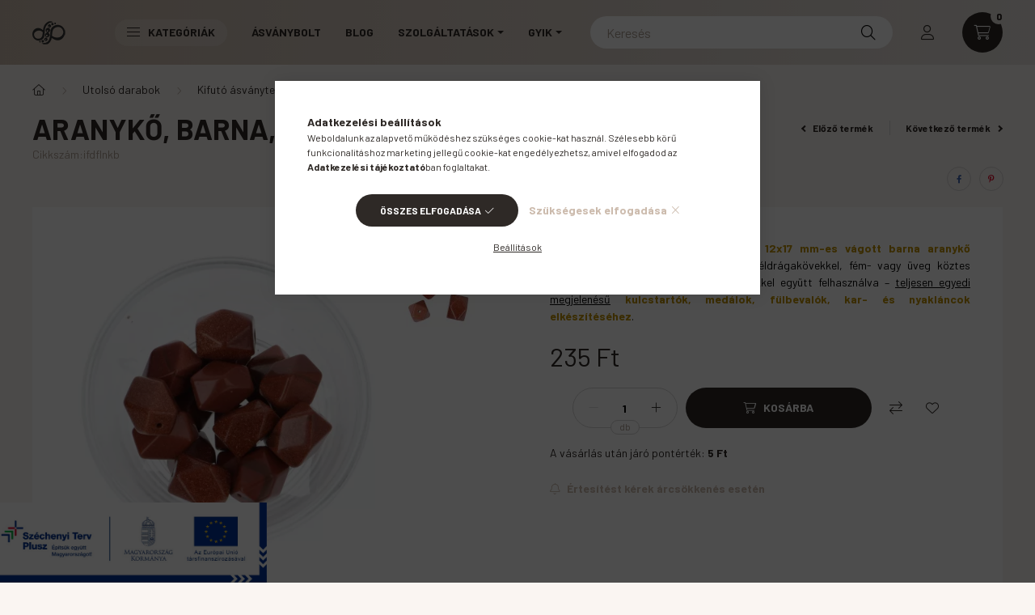

--- FILE ---
content_type: text/html; charset=UTF-8
request_url: https://www.gyongybarlang.hu/Aranyko-barna-Flinston-kb-12x17-mm
body_size: 33122
content:
<!DOCTYPE html>
<html lang="hu">
    <head>
        <meta charset="utf-8">
<meta name="description" content="Rendeld meg most és akár már holnap nálad lehet a vágyott Aranykő, barna, &#34;Flinston&#34;, kb. 12x17 mm! 6 féle garancia és hűségpontok! Ne hagyd ki!">
<meta name="robots" content="index, follow">
<meta http-equiv="X-UA-Compatible" content="IE=Edge">
<meta property="og:site_name" content="Gyöngybarlang" />
<meta property="og:title" content="Aranykő, barna, &#34;Flinston&#34;, kb. 12x17 mm - gyongybarlang.hu">
<meta property="og:description" content="Rendeld meg most és akár már holnap nálad lehet a vágyott Aranykő, barna, &#34;Flinston&#34;, kb. 12x17 mm! 6 féle garancia és hűségpontok! Ne hagyd ki!">
<meta property="og:type" content="product">
<meta property="og:url" content="https://www.gyongybarlang.hu/Aranyko-barna-Flinston-kb-12x17-mm">
<meta property="og:image" content="https://www.gyongybarlang.hu/img/73334/ifdflnkb/ifdflnkb.webp">
<meta name="facebook-domain-verification" content="7umud5ricd3q2mtsm5x5xatk823ff5">
<meta name="mobile-web-app-capable" content="yes">
<meta name="apple-mobile-web-app-capable" content="yes">
<meta name="MobileOptimized" content="320">
<meta name="HandheldFriendly" content="true">

<title>Aranykő, barna, &#34;Flinston&#34;, kb. 12x17 mm - gyongybarlang.hu</title>


<script>
var service_type="shop";
var shop_url_main="https://www.gyongybarlang.hu";
var actual_lang="hu";
var money_len="0";
var money_thousend=" ";
var money_dec=",";
var shop_id=73334;
var unas_design_url="https:"+"/"+"/"+"www.gyongybarlang.hu"+"/"+"!common_design"+"/"+"custom"+"/"+"gyongybarlang.unas.hu"+"/";
var unas_design_code='0';
var unas_base_design_code='2300';
var unas_design_ver=4;
var unas_design_subver=0;
var unas_shop_url='https://www.gyongybarlang.hu';
var responsive="yes";
var price_nullcut_disable=1;
var config_plus=new Array();
config_plus['product_tooltip']=1;
config_plus['cart_fly_id']="cart-box__fly-to-desktop";
config_plus['cart_redirect']=2;
config_plus['cart_refresh_force']="1";
config_plus['money_type']='Ft';
config_plus['money_type_display']='Ft';
var lang_text=new Array();

var UNAS = UNAS || {};
UNAS.shop={"base_url":'https://www.gyongybarlang.hu',"domain":'www.gyongybarlang.hu',"username":'gyongybarlang.unas.hu',"id":73334,"lang":'hu',"currency_type":'Ft',"currency_code":'HUF',"currency_rate":'1',"currency_length":0,"base_currency_length":0,"canonical_url":'https://www.gyongybarlang.hu/Aranyko-barna-Flinston-kb-12x17-mm'};
UNAS.design={"code":'0',"page":'product_details'};
UNAS.api_auth="9ca62acb81e6860dc62d7f63b8833e57";
UNAS.customer={"email":'',"id":0,"group_id":0,"without_registration":0};
UNAS.shop["category_id"]="161847";
UNAS.shop["sku"]="ifdflnkb";
UNAS.shop["product_id"]="213092861";
UNAS.shop["only_private_customer_can_purchase"] = false;
 

UNAS.text = {
    "button_overlay_close": `Bezár`,
    "popup_window": `Felugró ablak`,
    "list": `lista`,
    "updating_in_progress": `frissítés folyamatban`,
    "updated": `frissítve`,
    "is_opened": `megnyitva`,
    "is_closed": `bezárva`,
    "deleted": `törölve`,
    "consent_granted": `hozzájárulás megadva`,
    "consent_rejected": `hozzájárulás elutasítva`,
    "field_is_incorrect": `mező hibás`,
    "error_title": `Hiba!`,
    "product_variants": `termék változatok`,
    "product_added_to_cart": `A termék a kosárba került`,
    "product_added_to_cart_with_qty_problem": `A termékből csak [qty_added_to_cart] [qty_unit] került kosárba`,
    "product_removed_from_cart": `A termék törölve a kosárból`,
    "reg_title_name": `Név`,
    "reg_title_company_name": `Cégnév`,
    "number_of_items_in_cart": `Kosárban lévő tételek száma`,
    "cart_is_empty": `A kosár üres`,
    "cart_updated": `A kosár frissült`
};


UNAS.text["delete_from_compare"]= `Törlés összehasonlításból`;
UNAS.text["comparison"]= `Összehasonlítás`;

UNAS.text["delete_from_favourites"]= `Törlés a kedvencek közül`;
UNAS.text["add_to_favourites"]= `Kedvencekhez`;






window.lazySizesConfig=window.lazySizesConfig || {};
window.lazySizesConfig.loadMode=1;
window.lazySizesConfig.loadHidden=false;

window.dataLayer = window.dataLayer || [];
function gtag(){dataLayer.push(arguments)};
gtag('js', new Date());
</script>

<script src="https://www.gyongybarlang.hu/!common_packages/jquery/jquery-3.2.1.js?mod_time=1690980617"></script>
<script src="https://www.gyongybarlang.hu/!common_packages/jquery/plugins/migrate/migrate.js?mod_time=1690980618"></script>
<script src="https://www.gyongybarlang.hu/!common_packages/jquery/plugins/autocomplete/autocomplete.js?mod_time=1751445028"></script>
<script src="https://www.gyongybarlang.hu/!common_packages/jquery/plugins/tools/overlay/overlay.js?mod_time=1759904162"></script>
<script src="https://www.gyongybarlang.hu/!common_packages/jquery/plugins/tools/toolbox/toolbox.expose.js?mod_time=1725517055"></script>
<script src="https://www.gyongybarlang.hu/!common_packages/jquery/plugins/lazysizes/lazysizes.min.js?mod_time=1690980618"></script>
<script src="https://www.gyongybarlang.hu/!common_packages/jquery/plugins/lazysizes/plugins/bgset/ls.bgset.min.js?mod_time=1753261540"></script>
<script src="https://www.gyongybarlang.hu/!common_packages/jquery/own/shop_common/exploded/common.js?mod_time=1764831094"></script>
<script src="https://www.gyongybarlang.hu/!common_packages/jquery/own/shop_common/exploded/common_overlay.js?mod_time=1759904162"></script>
<script src="https://www.gyongybarlang.hu/!common_packages/jquery/own/shop_common/exploded/common_shop_popup.js?mod_time=1759904162"></script>
<script src="https://www.gyongybarlang.hu/!common_packages/jquery/own/shop_common/exploded/page_product_details.js?mod_time=1751445028"></script>
<script src="https://www.gyongybarlang.hu/!common_packages/jquery/own/shop_common/exploded/function_favourites.js?mod_time=1725525526"></script>
<script src="https://www.gyongybarlang.hu/!common_packages/jquery/own/shop_common/exploded/function_compare.js?mod_time=1751445028"></script>
<script src="https://www.gyongybarlang.hu/!common_packages/jquery/own/shop_common/exploded/function_product_subscription.js?mod_time=1751445028"></script>
<script src="https://www.gyongybarlang.hu/!common_packages/jquery/plugins/hoverintent/hoverintent.js?mod_time=1690980618"></script>
<script src="https://www.gyongybarlang.hu/!common_packages/jquery/own/shop_tooltip/shop_tooltip.js?mod_time=1759904162"></script>
<script src="https://www.gyongybarlang.hu/!common_design/base/002300/main.js?mod_time=1759904162"></script>
<script src="https://www.gyongybarlang.hu/!common_packages/jquery/plugins/flickity/v2/flickity.pkgd.min.js?mod_time=1690980618"></script>
<script src="https://www.gyongybarlang.hu/!common_packages/jquery/plugins/toastr/toastr.min.js?mod_time=1690980618"></script>
<script src="https://www.gyongybarlang.hu/!common_packages/jquery/plugins/tippy/popper-2.4.4.min.js?mod_time=1690980618"></script>
<script src="https://www.gyongybarlang.hu/!common_packages/jquery/plugins/tippy/tippy-bundle.umd.min.js?mod_time=1690980618"></script>
<script src="https://www.gyongybarlang.hu/!common_packages/jquery/plugins/photoswipe/photoswipe.min.js?mod_time=1690980618"></script>
<script src="https://www.gyongybarlang.hu/!common_packages/jquery/plugins/photoswipe/photoswipe-ui-default.min.js?mod_time=1690980618"></script>

<link href="https://www.gyongybarlang.hu/temp/shop_73334_b3d1673d8425ba2e6029859a48ea73dc.css?mod_time=1769012636" rel="stylesheet" type="text/css">

<link href="https://www.gyongybarlang.hu/Aranyko-barna-Flinston-kb-12x17-mm" rel="canonical">
<link href="https://www.gyongybarlang.hu/shop_ordered/73334/design_pic/favicon.ico" rel="shortcut icon">
<script>
        var google_consent=1;
    
        gtag('consent', 'default', {
           'ad_storage': 'denied',
           'ad_user_data': 'denied',
           'ad_personalization': 'denied',
           'analytics_storage': 'denied',
           'functionality_storage': 'denied',
           'personalization_storage': 'denied',
           'security_storage': 'granted'
        });

    
        gtag('consent', 'update', {
           'ad_storage': 'denied',
           'ad_user_data': 'denied',
           'ad_personalization': 'denied',
           'analytics_storage': 'denied',
           'functionality_storage': 'denied',
           'personalization_storage': 'denied',
           'security_storage': 'granted'
        });

        </script>
    <script async src="https://www.googletagmanager.com/gtag/js?id=UA-156503869-1"></script>    <script>
    gtag('config', 'UA-156503869-1');

          gtag('config', 'G-GNS0L2H0R7');
                </script>
        <script>
    var google_analytics=1;

                gtag('event', 'view_item', {
              "currency": "HUF",
              "value": '235',
              "items": [
                  {
                      "item_id": "ifdflnkb",
                      "item_name": "Aranykő, barna, &#34;Flinston&#34;, kb. 12x17 mm",
                      "item_category": "Utolsó darabok/Kifutó ásványtermékek",
                      "price": '235'
                  }
              ],
              'non_interaction': true
            });
               </script>
           <script>
        gtag('config', 'AW-637524844',{'allow_enhanced_conversions':true});
                </script>
            <script>
        var google_ads=1;

                gtag('event','remarketing', {
            'ecomm_pagetype': 'product',
            'ecomm_prodid': ["ifdflnkb"],
            'ecomm_totalvalue': 235        });
            </script>
        <!-- Google Tag Manager -->
    <script>(function(w,d,s,l,i){w[l]=w[l]||[];w[l].push({'gtm.start':
            new Date().getTime(),event:'gtm.js'});var f=d.getElementsByTagName(s)[0],
            j=d.createElement(s),dl=l!='dataLayer'?'&l='+l:'';j.async=true;j.src=
            'https://www.googletagmanager.com/gtm.js?id='+i+dl;f.parentNode.insertBefore(j,f);
        })(window,document,'script','dataLayer','GTM-MTTFD88');</script>
    <!-- End Google Tag Manager -->

    
    <script>
    var facebook_pixel=1;
    /* <![CDATA[ */
        !function(f,b,e,v,n,t,s){if(f.fbq)return;n=f.fbq=function(){n.callMethod?
            n.callMethod.apply(n,arguments):n.queue.push(arguments)};if(!f._fbq)f._fbq=n;
            n.push=n;n.loaded=!0;n.version='2.0';n.queue=[];t=b.createElement(e);t.async=!0;
            t.src=v;s=b.getElementsByTagName(e)[0];s.parentNode.insertBefore(t,s)}(window,
                document,'script','//connect.facebook.net/en_US/fbevents.js');

        fbq('init', '618888015316617');
                fbq('track', 'PageView', {}, {eventID:'PageView.aXE7y34-HMg9-cP3gH6SPAAAABY'});
        
        fbq('track', 'ViewContent', {
            content_name: 'Aranykő, barna, &#34;Flinston&#34;, kb. 12x17 mm',
            content_category: 'Utolsó darabok > Kifutó ásványtermékek',
            content_ids: ['ifdflnkb'],
            contents: [{'id': 'ifdflnkb', 'quantity': '1'}],
            content_type: 'product',
            value: 235,
            currency: 'HUF'
        }, {eventID:'ViewContent.aXE7y34-HMg9-cP3gH6SPAAAABY'});

        
        $(document).ready(function() {
            $(document).on("addToCart", function(event, product_array){
                facebook_event('AddToCart',{
					content_name: product_array.name,
					content_category: product_array.category,
					content_ids: [product_array.sku],
					contents: [{'id': product_array.sku, 'quantity': product_array.qty}],
					content_type: 'product',
					value: product_array.price,
					currency: 'HUF'
				}, {eventID:'AddToCart.' + product_array.event_id});
            });

            $(document).on("addToFavourites", function(event, product_array){
                facebook_event('AddToWishlist', {
                    content_ids: [product_array.sku],
                    content_type: 'product'
                }, {eventID:'AddToFavourites.' + product_array.event_id});
            });
        });

    /* ]]> */
    </script>
<link rel="manifest" href="https://www.gyongybarlang.hu/manifest.json" />


<!-- Retargeting Tracking Code-->
<script>
    (function(){
        ra_key = "DDSX2WBI4UEG4K";
        ra_params = {
            add_to_cart_button_id: "page_artdet_addtocart",
            price_label_id: "page_artdet_price",
        };
        var ra = document.createElement("script"); ra.type ="text/javascript"; ra.async = true; ra.src = ("https:" ==
        document.location.protocol ? "https://" : "http://") + "tracking.retargeting.biz/v3/rajs/" + ra_key + ".js";
        var s = document.getElementsByTagName("script")[0]; s.parentNode.insertBefore(ra,s);})();
        var _ra = _ra || {};
</script>


<!-- Retargeting Tracking Code-->
<script>
    _ra.setCartUrlInfo = {
        "url": "https://www.gyongybarlang.hu/shop_cart.php"
    };
    if (_ra.ready !== undefined) {
        _ra.setCartUrl(_ra.setCartUrlInfo.url);
    }
</script>


<!-- Retargeting Tracking Code-->
<script>
    _ra.sendProductInfo = {
        "id": "ifdflnkb",
        "name" : "Aranykő, barna, &#34;Flinston&#34;, kb. 12x17 mm",
        "url": "https://www.gyongybarlang.hu/Aranyko-barna-Flinston-kb-12x17-mm",
        "img": "https://www.gyongybarlang.hu/img/73334/ifdflnkb/500x500/ifdflnkb.webp",
        "price": 235,
        "promo": 0,
        "brand": false,
        "category": [
            {
                "id": 161847,
                "name": "Kifutó ásványtermékek",
                "parent": 753258,
                "breadcrumb": [
                {
                    "id": 753258,
                    "name": "Utolsó darabok",
                    "parent": false
                }
                ]
            }
        ],
        inventory: {
            "variations":false,
            "stock":true
        }
    };
    if (_ra.ready !== undefined) {
        _ra.sendProduct(_ra.sendProductInfo);
    }
</script>


<script>
    window.addEventListener("DOMContentLoaded", function() {
      (function($) {
        $("#main_image").parent().click(function(){
            _ra.clickImageInfo = {
                "product_id": "ifdflnkb"
            };
            if (_ra.ready !== undefined) {
                _ra.clickImage(_ra.clickImageInfo.product_id);
            }
        });
      })(jQuery);
   });
</script>


<!-- Retargeting Tracking Code-->
<script>
    window.addEventListener("DOMContentLoaded", function() {
      (function($) {
          $(document).on("addToCart", function(event, product_array){
              var act_full_variant_name="";
              if(product_array["variant_list1"]!=undefined){
                  act_full_variant_name=product_array["variant_list1"];
              }
              if(product_array["variant_list2"]!=undefined){
                  if(act_full_variant_name!="") act_full_variant_name+="-";
                  act_full_variant_name+=product_array["variant_list2"];
              }
              if(product_array["variant_list3"]!=undefined){
                  if(act_full_variant_name!="") act_full_variant_name+="-";
                  act_full_variant_name+=product_array["variant_list3"];
              }
              _ra.addToCartInfo = {
                  "product_id": product_array["sku"],
                  "quantity": product_array["qty"],
                  "variation": false
              };
              if(act_full_variant_name!=""){
                  _ra.addToCartInfo["variation"]=new Array();
                  _ra.addToCartInfo["variation"]["code"]=act_full_variant_name;
                  _ra.addToCartInfo["variation"]["stock"]=true;
                  _ra.addToCartInfo["variation"]["details"]=new Array();
                  if(product_array["variant_list1"]!=undefined) {
                      _ra.addToCartInfo["variation"]["details"][product_array["variant_list1"]]={
                          "category_name": product_array["variant_name1"],
                          "category": product_array["variant_name1"],
                          "value": product_array["variant_list1"]
                      }
                  }
                  if(product_array["variant_list2"]!=undefined) {
                      _ra.addToCartInfo["variation"]["details"][product_array["variant_list2"]]={
                          "category_name": product_array["variant_name2"],
                          "category": product_array["variant_name2"],
                          "value": product_array["variant_list2"]
                      }
                  }
                  if(product_array["variant_list3"]!=undefined) {
                      _ra.addToCartInfo["variation"]["details"][product_array["variant_list3"]]={
                          "category_name": product_array["variant_name3"],
                          "category": product_array["variant_name3"],
                          "value": product_array["variant_list3"]
                      }
                  }
              }
              if (_ra.ready !== undefined) {
                  _ra.addToCart(
                      _ra.addToCartInfo.product_id,
                      _ra.addToCartInfo.quantity,
                      _ra.addToCartInfo.variation
                  );
              }
          });
      })(jQuery);
   });
</script>


<!-- Retargeting Tracking Code-->
<script>
$(document).on("removeFromCart", function(event, data){
    let details = {};
    if (data.variant_1_value != ""){
        details[data.variant_1_value] = {
            "category_name": data.variant_1_name,
            "category": data.variant_1_name,
            "value": data.variant_1_value,
        };
    }
    if (data.variant_1_value != ""){
        details[data.variant_2_value]= {
            "category_name": data.variant_2_name,
            "category": data.variant_2_name,
            "value": data.variant_2_value,
        };
    }
    if (data.variant_3_value != ""){
        details[data.variant_3_value]= {
            "category_name": data.variant_3_name,
            "category": data.variant_3_name,
            "value": data.variant_3_value,
        };
    }
    
    var act_full_variant_name="";
    if (data.variant_1_value != ""){
        act_full_variant_name=data.variant_1_value;
    }
    if (data.variant_2_value != ""){
        act_full_variant_name=data.variant_2_value;
    }
    if (data.variant_3_value != ""){
        act_full_variant_name=data.variant_3_value;
    }
    if(act_full_variant_name==""){
        _ra.removeFromCartInfo = {
            "product_id": data.sku,
            "quantity": data.qty,
            "variation": false
        };
    } else {
        _ra.removeFromCartInfo = {
            "product_id": data.sku,
            "quantity": data.qty,
            "variation": {
                "code": act_full_variant_name,
                "stock": true,
                "details": details
            }
        };
    }
    if (_ra.ready !== undefined) {
        _ra.removeFromCart(
            _ra.removeFromCartInfo.product_id,
            _ra.removeFromCartInfo.quantity,
            _ra.removeFromCartInfo.variation
        );
    }
});
</script>


<!-- Retargeting Tracking Code-->
<script>
    window.addEventListener("DOMContentLoaded", function() {
      (function($) {
          $(document).on("changeVariant", function(event, product_array){
              var act_full_variant_name="";
              if(product_array["variant_list1"]!=undefined){
                  act_full_variant_name=product_array["variant_list1"];
              }
              if(product_array["variant_list2"]!=undefined){
                  if(act_full_variant_name!="") act_full_variant_name+="-";
                  act_full_variant_name+=product_array["variant_list2"];
              }
              if(product_array["variant_list3"]!=undefined){
                  if(act_full_variant_name!="") act_full_variant_name+="-";
                  act_full_variant_name+=product_array["variant_list3"];
              }
              _ra.setVariationInfo = {
                  "product_id": product_array["sku"],
                  "variation": false
              };
              if(act_full_variant_name!=""){
                  _ra.setVariationInfo["variation"]=new Array();
                  _ra.setVariationInfo["variation"]["code"]=act_full_variant_name;
                  _ra.setVariationInfo["variation"]["stock"]=true;
                  _ra.setVariationInfo["variation"]["details"]=new Array();
                  if(product_array["variant_list1"]!=undefined) {
                      _ra.setVariationInfo["variation"]["details"][product_array["variant_list1"]]={
                          "category_name": product_array["variant_name1"],
                          "category": product_array["variant_name1"],
                          "value": product_array["variant_list1"]
                      }
                  }
                  if(product_array["variant_list2"]!=undefined) {
                      _ra.setVariationInfo["variation"]["details"][product_array["variant_list2"]]={
                          "category_name": product_array["variant_name2"],
                          "category": product_array["variant_name2"],
                          "value": product_array["variant_list2"]
                      }
                  }
                  if(product_array["variant_list3"]!=undefined) {
                      _ra.setVariationInfo["variation"]["details"][product_array["variant_list3"]]={
                          "category_name": product_array["variant_name3"],
                      "category": product_array["variant_name3"],
                          "value": product_array["variant_list3"]
                      }
                  }
              }
              if (_ra.ready !== undefined) {
                  _ra.setVariation(
                      _ra.setVariationInfo.product_id,
                      _ra.setVariationInfo.variation
                  );
              }
          });
      })(jQuery);
   });
</script>


<!-- Retargeting Tracking Code-->
<script>
    window.addEventListener("DOMContentLoaded", function() {
      (function($) {
          $(document).on("addToFavourites", function(event, product_array){
              _ra.addToWishlistInfo = {
                  "product_id": product_array["sku"]
              };
              if (_ra.ready !== undefined) {
                  _ra.addToWishlist(_ra.addToWishlistInfo.product_id);
              }
          });
      })(jQuery);
   });
</script>


	<!-- Hotjar Tracking Code-->
	<script>
		(function(h,o,t,j,a,r){
			h.hj=h.hj||function(){(h.hj.q=h.hj.q||[]).push(arguments)};
			h._hjSettings={hjid:2470402,hjsv:6};
			a=o.getElementsByTagName('head')[0];
			r=o.createElement('script');r.async=1;
			r.src=t+h._hjSettings.hjid+j+h._hjSettings.hjsv;
			a.appendChild(r);
		})(window,document,'//static.hotjar.com/c/hotjar-','.js?sv=');
	</script>

<!-- Google Tag Manager -->
<script>(function(w,d,s,l,i){w[l]=w[l]||[];w[l].push({'gtm.start':
new Date().getTime(),event:'gtm.js'});var f=d.getElementsByTagName(s)[0],
j=d.createElement(s),dl=l!='dataLayer'?'&l='+l:'';j.async=true;j.src=
'https://www.googletagmanager.com/gtm.js?id='+i+dl;f.parentNode.insertBefore(j,f);
})(window,document,'script','dataLayer','GTM-KZCHJNTL');</script>
<!-- End Google Tag Manager -->

<script src="https://script.v3.miclub.hu/js/apis.js" ></script>



<script src="https://static.salesautopilot.com/js/sapi.js" ></script>


<script>

$(document).ready(function() {
	//OPTIMONK KOSÁR KEZELÉS:
	$(document).on("emptyCart", function(event, params){
		try{
			var adapter = OptiMonk.Visitor.createAdapter();
	        adapter.Cart.clear();
		}catch{}
	});
	$(document).on("removeFromCart", function(event, params){
		try{
	    	var adapter = OptiMonk.Visitor.createAdapter();
	    	adapter.Cart.remove(params.sku);
	    }catch{}
	});
    $(document).on("addToCart", function(event, product_array){	
		try{
	    	var adapter = OptiMonk.Visitor.createAdapter();
	    	adapter.Cart.add(product_array.sku, {quantity:product_array.qty, price:product_array.price});
		}catch{}
    });
	$(document).on("clickOrderButton", function(event, params){	
		try{
			var adapter = OptiMonk.Visitor.createAdapter();
	        adapter.Cart.clear();
		}catch{}
	});
	
	var custom_productdata = [];
	$(document).on("modifyCart", function(event, params){
		//Kosár törlése:
		try{
			var adapter = OptiMonk.Visitor.createAdapter();
	    	adapter.Cart.clear();
		}catch{}
		//Ha van termék:
		try{
			var cust_item_id;
			var cust_item_sku;
			var cust_item_quantity;
			var cust_product;
			UNAS.getCart(function(result) {
				
				for (var property in result) {
				  if (result.hasOwnProperty(property)) {
					for (var items in result[property]) {
						cust_item_id = result[property][items]['id'];
						cust_item_sku = result[property][items]['sku'];
						cust_item_quantity = result[property][items]['quantity'];
						custom_productdata[cust_item_sku] = {'id':cust_item_id,'sku':cust_item_sku,'quantity':cust_item_quantity};
						//Termék ára:
						UNAS.getProduct(function(prres) { 
							if(prres['sku']){
								cust_item_quantity = custom_productdata[prres['sku']]['quantity'];
								cust_item_sku = prres['sku'];
								try {
									if(prres['prices']['price']){
										if(prres['prices']['price'][0]){
											var cust_item_price = prres['prices']['price'][0]['gross'];
										}else{
											var cust_item_price = prres['prices']['price']['gross'];
										}
										try{
									    	var adapter = OptiMonk.Visitor.createAdapter();
									    	adapter.Cart.add(cust_item_sku, {quantity:cust_item_quantity, price:cust_item_price});
										}catch{}
									}
								}catch{}
							}
							
						},{sku:cust_item_sku});	
					}
				  }
				}
			});
		}catch{}
	});
});



    MIV3ClientApiV1Unas({
        iId: '6655f850a910d2001b4a3c3a'
    });

</script>


        <meta content="width=device-width, initial-scale=1.0" name="viewport" />
        <link rel="preconnect" href="https://fonts.gstatic.com">
        <link rel="preload" href="https://fonts.googleapis.com/css2?family=Barlow:wght@200;400;700&display=swap" as="style" />
        <link rel="stylesheet" href="https://fonts.googleapis.com/css2?family=Barlow:wght@200;400;700&display=swap" media="print" onload="this.media='all'">
        <noscript>
            <link rel="stylesheet" href="https://fonts.googleapis.com/css2?family=Barlow:wght@200;400;700&display=swap" />
        </noscript>

        
        
        
        
                        
                             <style>
                .carousel-banner_start_big .carousel-cell {
                    padding-top: 43.8095238095%;
                }
                                @media (max-width: 991.98px){
                    .carousel-banner_start_big .carousel-cell {
                        padding-top: 43.8095238095%;
                    }
                }
                                                @media (max-width: 767.98px){
                    .carousel-banner_start_big .carousel-cell {
                        padding-top: 100%;
                    }
                }
                                                @media (max-width: 575.98px){
                    .carousel-banner_start_big .carousel-cell {
                        padding-top: 133.333333333%;
                    }
                }
                            </style>

                                                    <link rel="preload" media="(max-width: 575.98px)" imagesrcset="https://www.gyongybarlang.hu/!common_design/custom/gyongybarlang.unas.hu/element/layout_hu_banner_start_big-1050_2_small.webp?time=1768911409 1x, https://www.gyongybarlang.hu/!common_design/custom/gyongybarlang.unas.hu/element/layout_hu_banner_start_big-1050_2_small_retina.webp?time=1768911409 2x" href="https://www.gyongybarlang.hu/!common_design/custom/gyongybarlang.unas.hu/element/layout_hu_banner_start_big-1050_2_small.webp?time=1768911409" as="image">
                                        <link rel="preload" media="(min-width: 576px) and (max-width: 767.98px)" imagesrcset="https://www.gyongybarlang.hu/!common_design/custom/gyongybarlang.unas.hu/element/layout_hu_banner_start_big-1050_2_medium.webp?time=1768911409 1x, https://www.gyongybarlang.hu/!common_design/custom/gyongybarlang.unas.hu/element/layout_hu_banner_start_big-1050_2_medium_retina.webp?time=1768911409 2x" href="https://www.gyongybarlang.hu/!common_design/custom/gyongybarlang.unas.hu/element/layout_hu_banner_start_big-1050_2_medium.webp?time=1768911409" as="image">
                                                    <link rel="preload" media="(min-width: 992px)" imagesrcset="https://www.gyongybarlang.hu/!common_design/custom/gyongybarlang.unas.hu/element/layout_hu_banner_start_big-1050_2_default.webp?time=1768911409 1x, https://www.gyongybarlang.hu/!common_design/custom/gyongybarlang.unas.hu/element/layout_hu_banner_start_big-1050_2_default_retina.webp?time=1768911409 2x" href="https://www.gyongybarlang.hu/!common_design/custom/gyongybarlang.unas.hu/element/layout_hu_banner_start_big-1050_2_default.webp?time=1768911409" as="image">
                        
                <style>                                                                                                        #banner_start_big_slide_2_text_1 {                     color:#FDC40F;                                                                                                 }
                                                                                                                #banner_start_big_slide_2_text_2 {                     color:#000000;                                                                                                 }
                                                                                                                                                                                            #banner_start_big_slide_2_text_4 {                     color:#FFFFFF;                    background-color:rgba(143,201,40,1); background:rgba(143,201,40,1);                    border-color:#8FC928;                    border-style:solid;                    border-width:3px;                 }
                                                                                                                                                                        #banner_start_big_slide_17_text_1 {                     color:#ffffff;                                                                                                 }
                                                                                                                #banner_start_big_slide_17_text_2 {                     color:#ffffff;                                                                                                 }
                                                                                                                #banner_start_big_slide_17_text_3 {                     color:#ffffff;                                                                                                 }
                                                                                                                #banner_start_big_slide_17_text_4 {                                                             border-color:#ffffff;                    border-style:solid;                    border-width:3px;                 }
                                                                                                                                                                        #banner_start_big_slide_19_text_1 {                     color:#ffffff;                                                                                                 }
                                                                                                                #banner_start_big_slide_19_text_2 {                     color:#ffffff;                                                                                                 }
                                                                                                                #banner_start_big_slide_19_text_3 {                     color:#ffffff;                                                                                                 }
                                                                                                                #banner_start_big_slide_19_text_4 {                                                             border-color:#ffffff;                    border-style:solid;                    border-width:3px;                 }
                                                                                                                                                                        #banner_start_big_slide_21_text_1 {                     color:#ffffff;                                                                                                 }
                                                                                                                #banner_start_big_slide_21_text_2 {                     color:#ffffff;                                                                                                 }
                                                                                                                #banner_start_big_slide_21_text_3 {                     color:#ffffff;                                                                                                 }
                                                                                                                #banner_start_big_slide_21_text_4 {                     color:#FFFFFF;                    background-color:rgba(83,39,87,1); background:rgba(83,39,87,1);                    border-color:#ffffff;                    border-style:solid;                    border-width:3px;                 }
                                                    </style>    
    
            
            
            
            
            
            
            
                
                
    
                
    

        
        
        
        
        
    </head>

                
                
    
    
    
    
    
    
    
    
    
    
    
                     
    
    
    
    <body class='design_ver4' id="ud_shop_artdet">
    
    <div class="mobile d-none">
                <div id="box_container_header_section" class="box_container d-lg-none">
            <div class="box">        <div class="js-element header_text_section_2" data-element-name="header_text_section_2">
            <div class="header_text_section_2-slide slide-1"><p>Kérdése van? <a href='tel:+36202240691'>+36 20 224-0691</a></p></div>
    </div>

    </div>
        </div>
        
            </div>

        <!-- Google Tag Manager (noscript) -->
    <noscript><iframe src="https://www.googletagmanager.com/ns.html?id=GTM-MTTFD88"
                      height="0" width="0" style="display:none;visibility:hidden"></iframe></noscript>
    <!-- End Google Tag Manager (noscript) -->
        <div id="fb-root"></div>
    <script>
        window.fbAsyncInit = function() {
            FB.init({
                xfbml            : true,
                version          : 'v22.0'
            });
        };
    </script>
    <script async defer crossorigin="anonymous" src="https://connect.facebook.net/hu_HU/sdk.js"></script>
    <!-- Google Tag Manager (noscript) -->
<noscript><iframe src="https://www.googletagmanager.com/ns.html?id=GTM-KZCHJNTL"
height="0" width="0" style="display:none;visibility:hidden"></iframe></noscript>
<!-- End Google Tag Manager (noscript) --><div id="image_to_cart" style="display:none; position:absolute; z-index:100000;"></div>
<div class="overlay_common overlay_warning" id="overlay_cart_add"></div>
<script>$(document).ready(function(){ overlay_init("cart_add",{"onBeforeLoad":false}); });</script>
<div class="overlay_common overlay_ok" id="overlay_cart_add_ok"></div>
<script>$(document).ready(function(){ overlay_init("cart_add_ok",[]); });</script>
<div id="overlay_login_outer"></div>	
	<script>
	$(document).ready(function(){
	    var login_redir_init="";

		$("#overlay_login_outer").overlay({
			onBeforeLoad: function() {
                var login_redir_temp=login_redir_init;
                if (login_redir_act!="") {
                    login_redir_temp=login_redir_act;
                    login_redir_act="";
                }

									$.ajax({
						type: "GET",
						async: true,
						url: "https://www.gyongybarlang.hu/shop_ajax/ajax_popup_login.php",
						data: {
							shop_id:"73334",
							lang_master:"hu",
                            login_redir:login_redir_temp,
							explicit:"ok",
							get_ajax:"1"
						},
						success: function(data){
							$("#overlay_login_outer").html(data);
							if (unas_design_ver >= 5) $("#overlay_login_outer").modal('show');
							$('#overlay_login1 input[name=shop_pass_login]').keypress(function(e) {
								var code = e.keyCode ? e.keyCode : e.which;
								if(code.toString() == 13) {		
									document.form_login_overlay.submit();		
								}	
							});	
						}
					});
								},
			top: 50,
			mask: {
	color: "#000000",
	loadSpeed: 200,
	maskId: "exposeMaskOverlay",
	opacity: 0.7
},
			closeOnClick: (config_plus['overlay_close_on_click_forced'] === 1),
			onClose: function(event, overlayIndex) {
				$("#login_redir").val("");
			},
			load: false
		});
		
			});
	function overlay_login() {
		$(document).ready(function(){
			$("#overlay_login_outer").overlay().load();
		});
	}
	function overlay_login_remind() {
        if (unas_design_ver >= 5) {
            $("#overlay_remind").overlay().load();
        } else {
            $(document).ready(function () {
                $("#overlay_login_outer").overlay().close();
                setTimeout('$("#overlay_remind").overlay().load();', 250);
            });
        }
	}

    var login_redir_act="";
    function overlay_login_redir(redir) {
        login_redir_act=redir;
        $("#overlay_login_outer").overlay().load();
    }
	</script>  
	<div class="overlay_common overlay_info" id="overlay_remind"></div>
<script>$(document).ready(function(){ overlay_init("remind",[]); });</script>

	<script>
    	function overlay_login_error_remind() {
		$(document).ready(function(){
			load_login=0;
			$("#overlay_error").overlay().close();
			setTimeout('$("#overlay_remind").overlay().load();', 250);	
		});
	}
	</script>  
	<div class="overlay_common overlay_info" id="overlay_newsletter"></div>
<script>$(document).ready(function(){ overlay_init("newsletter",[]); });</script>

<script>
function overlay_newsletter() {
    $(document).ready(function(){
        $("#overlay_newsletter").overlay().load();
    });
}
</script>
<div class="overlay_common overlay_info" id="overlay_product_subscription"></div>
<script>$(document).ready(function(){ overlay_init("product_subscription",[]); });</script>
<div class="overlay_common overlay_error" id="overlay_script"></div>
<script>$(document).ready(function(){ overlay_init("script",[]); });</script>
    <script>
    $(document).ready(function() {
        $.ajax({
            type: "GET",
            url: "https://www.gyongybarlang.hu/shop_ajax/ajax_stat.php",
            data: {master_shop_id:"73334",get_ajax:"1"}
        });
    });
    </script>
    

    <div id="container" class="page_shop_artdet_ifdflnkb nav-position-top text-type--horizontal text-type--not-sticky">
                
                <nav id="nav--mobile-top" class="nav header nav--mobile nav--top d-sm-none js-header">
            <div class="header-inner js-header-inner w-100">
                <div class="d-flex justify-content-center d-sm-none">
                                        <button type="button" class="hamburger__dropdown-btn btn dropdown--btn" id="hamburger__dropdown-btn" aria-label="hamburger button" data-btn-for=".hamburger-box__dropdown">
                        <div class="hamburger">
                            <span class="first-line"></span>
                            <span class="second-line"></span>
                            <span class="last-line"></span>
                        </div>
                    </button>
                                        <button class="search-box__dropdown-btn btn dropdown--btn" aria-label="search button" type="button" data-btn-for=".search-box__dropdown">
                        <span class="search-box__dropdown-btn-icon icon--search"></span>
                    </button>

                    

                    

                                                <button type="button" class="profile__dropdown-btn js-profile-btn btn dropdown--btn" data-orders="https://www.gyongybarlang.hu/shop_order_track.php" aria-label="profile button" data-btn-for=".profile__dropdown">
        <span class="profile__dropdown-btn-icon icon--head">
                    </span>
    </button>
    
    
                    <button class="cart-box__dropdown-btn btn dropdown--btn" aria-label="cart button" type="button" data-btn-for=".cart-box__dropdown">
                        <span class="cart-box__dropdown-btn-icon icon--cart">
                                        <div id="box_cart_content" class="cart-box">    <span class="cart-box__item-num">0</span>
    </div>
    
                        </span>
                    </button>
                </div>
            </div>
        </nav>
                <header class="header header--mobile p-4 d-flex justify-content-center d-sm-none position-relative">
                <div id="header_logo_img" class="js-element header_logo logo" data-element-name="header_logo">
        <div class="header_logo-img-container">
            <div class="header_logo-img-wrapper">
                                                <a href="https://www.gyongybarlang.hu/">                    <picture>
                                                <source srcset="https://www.gyongybarlang.hu/!common_design/custom/gyongybarlang.unas.hu/element/layout_hu_header_logo-400x120_1_default.png?time=1645678805 1x, https://www.gyongybarlang.hu/!common_design/custom/gyongybarlang.unas.hu/element/layout_hu_header_logo-400x120_1_default_retina.png?time=1645678805 2x" />
                        <img                              width="72" height="29"
                                                          src="https://www.gyongybarlang.hu/!common_design/custom/gyongybarlang.unas.hu/element/layout_hu_header_logo-400x120_1_default.png?time=1645678805"                             
                             alt="Gyöngybarlang                        "/>
                    </picture>
                    </a>                                        </div>
        </div>
    </div>

            <div class="js-element header_text_section_2 d-sm-none" data-element-name="header_text_section_2">
            <div class="header_text_section_2-slide slide-1"><p>Kérdése van? <a href='tel:+36202240691'>+36 20 224-0691</a></p></div>
    </div>

        </header>
        <header id="header--desktop" class="header header--desktop d-none d-sm-block js-header">
            <div class="header-inner js-header-inner">
                <div class="container">
                    <div class="header-row position-relative">
                        <div class="row gutters-10 gutters-xl-15 flex-nowrap justify-content-center align-items-center">
                            <div class="header__left col col-lg-auto position-static">
                                <div class="header__left-inner d-flex align-items-center">
                                        <div id="header_logo_img" class="js-element header_logo logo mr-4 mr-xl-0" data-element-name="header_logo">
        <div class="header_logo-img-container">
            <div class="header_logo-img-wrapper">
                                                <a href="https://www.gyongybarlang.hu/">                    <picture>
                                                <source srcset="https://www.gyongybarlang.hu/!common_design/custom/gyongybarlang.unas.hu/element/layout_hu_header_logo-400x120_1_default.png?time=1645678805 1x, https://www.gyongybarlang.hu/!common_design/custom/gyongybarlang.unas.hu/element/layout_hu_header_logo-400x120_1_default_retina.png?time=1645678805 2x" />
                        <img                              width="72" height="29"
                                                          src="https://www.gyongybarlang.hu/!common_design/custom/gyongybarlang.unas.hu/element/layout_hu_header_logo-400x120_1_default.png?time=1645678805"                             
                             alt="Gyöngybarlang                        "/>
                    </picture>
                    </a>                                        </div>
        </div>
    </div>

                                                                        <button type="button" class="hamburger__dropdown-btn btn dropdown--btn d-xl-none" id="hamburger__dropdown-btn" aria-label="hamburger button" data-btn-for=".hamburger-box__dropdown">
                                        <div class="hamburger">
                                            <span class="first-line"></span>
                                            <span class="second-line"></span>
                                            <span class="last-line"></span>
                                        </div>
                                        Kategóriák
                                    </button>
                                                                    </div>
                            </div>
                            <div class="header__right col-auto col-lg position-static">
                                <div class="row gutters-10 flex-nowrap align-items-center">
                                                                        <div class="col-auto position-static flex-shrink-1">
                                        <nav class="navbar d-none d-lg-flex navbar-expand navbar-light position-static">
                                                                                        <ul id="nav--cat" class="nav nav--cat js-navbar-nav">
                                                <li class="nav-item dropdown nav--main nav-item--products">
                                                    <a class="nav-link nav-link--products d-none d-xl-flex" href="#" role="button" data-toggle="dropdown" aria-expanded="false" aria-haspopup="true">
                                                        <div class="hamburger nav-link--hamburger">
                                                            <span class="first-line"></span>
                                                            <span class="second-line"></span>
                                                            <span class="last-line"></span>
                                                        </div>
                                                        Kategóriák
                                                    </a>
                                                    <div id="dropdown-cat"class="dropdown-menu d-lg-none d-xl-block clearfix dropdown--cat dropdown--level-0">
                                                                <ul class="nav-list--0">
        <li id="nav-item-new" class="nav-item spec-item js-nav-item-new">
                <a class="nav-link" href="https://www.gyongybarlang.hu/ujdonsagok" >
                                <span class="nav-link__text">
                Újdonságok&nbsp;            </span>
                    </a>
            </li>
        <li id="nav-item-316917" class="nav-item dropdown js-nav-item-316917">
                <a class="nav-link arrow-effect-on-hover" href="https://www.gyongybarlang.hu/asvany-ajandek"  data-toggle="dropdown" data-mouseover="handleSub('316917','https://www.gyongybarlang.hu/shop_ajax/ajax_box_cat.php?get_ajax=1&type=layout&change_lang=hu&level=1&key=316917&box_var_name=shop_cat&box_var_layout_cache=1&box_var_expand_cache=yes&box_var_expand_cache_name=desktop&box_var_layout_level0=0&box_var_layout_level1=1&box_var_layout=2&box_var_ajax=1&box_var_section=content&box_var_highlight=yes&box_var_type=expand&box_var_div=no');" aria-haspopup="true" aria-expanded="false">
                                <span class="nav-link__text">
                Ajándék&nbsp;            </span>
            <span class="arrow arrow--right"><span></span></span>        </a>
                                <div class="megasubmenu dropdown-menu">
                <div class="loading-spinner"></div>
                            </div>
                        </li>
        <li id="nav-item-448585" class="nav-item js-nav-item-448585">
                <a class="nav-link" href="https://www.gyongybarlang.hu/exkluziv-ekszer-asvany" >
                                <span class="nav-link__text">
                Exkluzív ékszer, ásvány&nbsp;            </span>
                    </a>
            </li>
        <li id="nav-item-730373" class="nav-item dropdown js-nav-item-730373">
                <a class="nav-link arrow-effect-on-hover" href="https://www.gyongybarlang.hu/kristalygyogyaszat-asvanyok-hatasai"  data-toggle="dropdown" data-mouseover="handleSub('730373','https://www.gyongybarlang.hu/shop_ajax/ajax_box_cat.php?get_ajax=1&type=layout&change_lang=hu&level=1&key=730373&box_var_name=shop_cat&box_var_layout_cache=1&box_var_expand_cache=yes&box_var_expand_cache_name=desktop&box_var_layout_level0=0&box_var_layout_level1=1&box_var_layout=2&box_var_ajax=1&box_var_section=content&box_var_highlight=yes&box_var_type=expand&box_var_div=no');" aria-haspopup="true" aria-expanded="false">
                                <span class="nav-link__text">
                Kristálygyógyászat&nbsp;            </span>
            <span class="arrow arrow--right"><span></span></span>        </a>
                                <div class="megasubmenu dropdown-menu">
                <div class="loading-spinner"></div>
                            </div>
                        </li>
        <li id="nav-item-450493" class="nav-item dropdown js-nav-item-450493">
                <a class="nav-link arrow-effect-on-hover" href="https://www.gyongybarlang.hu/igazgyongy-ekszerek"  data-toggle="dropdown" data-mouseover="handleSub('450493','https://www.gyongybarlang.hu/shop_ajax/ajax_box_cat.php?get_ajax=1&type=layout&change_lang=hu&level=1&key=450493&box_var_name=shop_cat&box_var_layout_cache=1&box_var_expand_cache=yes&box_var_expand_cache_name=desktop&box_var_layout_level0=0&box_var_layout_level1=1&box_var_layout=2&box_var_ajax=1&box_var_section=content&box_var_highlight=yes&box_var_type=expand&box_var_div=no');" aria-haspopup="true" aria-expanded="false">
                                <span class="nav-link__text">
                Igazgyöngy ékszerek&nbsp;            </span>
            <span class="arrow arrow--right"><span></span></span>        </a>
                                <div class="megasubmenu dropdown-menu">
                <div class="loading-spinner"></div>
                            </div>
                        </li>
        <li id="nav-item-642262" class="nav-item dropdown js-nav-item-642262">
                <a class="nav-link arrow-effect-on-hover" href="https://www.gyongybarlang.hu/asvany-ekszerek"  data-toggle="dropdown" data-mouseover="handleSub('642262','https://www.gyongybarlang.hu/shop_ajax/ajax_box_cat.php?get_ajax=1&type=layout&change_lang=hu&level=1&key=642262&box_var_name=shop_cat&box_var_layout_cache=1&box_var_expand_cache=yes&box_var_expand_cache_name=desktop&box_var_layout_level0=0&box_var_layout_level1=1&box_var_layout=2&box_var_ajax=1&box_var_section=content&box_var_highlight=yes&box_var_type=expand&box_var_div=no');" aria-haspopup="true" aria-expanded="false">
                                <span class="nav-link__text">
                Ásvány ékszerek&nbsp;            </span>
            <span class="arrow arrow--right"><span></span></span>        </a>
                                <div class="megasubmenu dropdown-menu">
                <div class="loading-spinner"></div>
                            </div>
                        </li>
        <li id="nav-item-533201" class="nav-item dropdown js-nav-item-533201">
                <a class="nav-link arrow-effect-on-hover" href="https://www.gyongybarlang.hu/sct/533201/Shell-Pearl-ekszerek"  data-toggle="dropdown" data-mouseover="handleSub('533201','https://www.gyongybarlang.hu/shop_ajax/ajax_box_cat.php?get_ajax=1&type=layout&change_lang=hu&level=1&key=533201&box_var_name=shop_cat&box_var_layout_cache=1&box_var_expand_cache=yes&box_var_expand_cache_name=desktop&box_var_layout_level0=0&box_var_layout_level1=1&box_var_layout=2&box_var_ajax=1&box_var_section=content&box_var_highlight=yes&box_var_type=expand&box_var_div=no');" aria-haspopup="true" aria-expanded="false">
                                <span class="nav-link__text">
                Shell Pearl ékszerek&nbsp;            </span>
            <span class="arrow arrow--right"><span></span></span>        </a>
                                <div class="megasubmenu dropdown-menu">
                <div class="loading-spinner"></div>
                            </div>
                        </li>
        <li id="nav-item-559680" class="nav-item js-nav-item-559680">
                <a class="nav-link" href="https://www.gyongybarlang.hu/kristaly-wellness" >
                                <span class="nav-link__text">
                Kristály wellness&nbsp;            </span>
                    </a>
            </li>
        <li id="nav-item-435985" class="nav-item dropdown js-nav-item-435985">
                <a class="nav-link arrow-effect-on-hover" href="https://www.gyongybarlang.hu/fuzesi-alapanyagok"  data-toggle="dropdown" data-mouseover="handleSub('435985','https://www.gyongybarlang.hu/shop_ajax/ajax_box_cat.php?get_ajax=1&type=layout&change_lang=hu&level=1&key=435985&box_var_name=shop_cat&box_var_layout_cache=1&box_var_expand_cache=yes&box_var_expand_cache_name=desktop&box_var_layout_level0=0&box_var_layout_level1=1&box_var_layout=2&box_var_ajax=1&box_var_section=content&box_var_highlight=yes&box_var_type=expand&box_var_div=no');" aria-haspopup="true" aria-expanded="false">
                                <span class="nav-link__text">
                Alapanyag&nbsp;            </span>
            <span class="arrow arrow--right"><span></span></span>        </a>
                                <div class="megasubmenu dropdown-menu">
                <div class="loading-spinner"></div>
                            </div>
                        </li>
        <li id="nav-item-285900" class="nav-item dropdown js-nav-item-285900">
                <a class="nav-link arrow-effect-on-hover" href="https://www.gyongybarlang.hu/fuzesi-kellek-tartozek"  data-toggle="dropdown" data-mouseover="handleSub('285900','https://www.gyongybarlang.hu/shop_ajax/ajax_box_cat.php?get_ajax=1&type=layout&change_lang=hu&level=1&key=285900&box_var_name=shop_cat&box_var_layout_cache=1&box_var_expand_cache=yes&box_var_expand_cache_name=desktop&box_var_layout_level0=0&box_var_layout_level1=1&box_var_layout=2&box_var_ajax=1&box_var_section=content&box_var_highlight=yes&box_var_type=expand&box_var_div=no');" aria-haspopup="true" aria-expanded="false">
                                <span class="nav-link__text">
                Hozzávalók&nbsp;            </span>
            <span class="arrow arrow--right"><span></span></span>        </a>
                                <div class="megasubmenu dropdown-menu">
                <div class="loading-spinner"></div>
                            </div>
                        </li>
        <li id="nav-item-900221" class="nav-item dropdown js-nav-item-900221">
                <a class="nav-link arrow-effect-on-hover" href="https://www.gyongybarlang.hu/asvanyok"  data-toggle="dropdown" data-mouseover="handleSub('900221','https://www.gyongybarlang.hu/shop_ajax/ajax_box_cat.php?get_ajax=1&type=layout&change_lang=hu&level=1&key=900221&box_var_name=shop_cat&box_var_layout_cache=1&box_var_expand_cache=yes&box_var_expand_cache_name=desktop&box_var_layout_level0=0&box_var_layout_level1=1&box_var_layout=2&box_var_ajax=1&box_var_section=content&box_var_highlight=yes&box_var_type=expand&box_var_div=no');" aria-haspopup="true" aria-expanded="false">
                                <span class="nav-link__text">
                Ásvány&nbsp;            </span>
            <span class="arrow arrow--right"><span></span></span>        </a>
                                <div class="megasubmenu dropdown-menu">
                <div class="loading-spinner"></div>
                            </div>
                        </li>
        <li id="nav-item-924758" class="nav-item dropdown js-nav-item-924758">
                <a class="nav-link arrow-effect-on-hover" href="https://www.gyongybarlang.hu/Mehviasz"  data-toggle="dropdown" data-mouseover="handleSub('924758','https://www.gyongybarlang.hu/shop_ajax/ajax_box_cat.php?get_ajax=1&type=layout&change_lang=hu&level=1&key=924758&box_var_name=shop_cat&box_var_layout_cache=1&box_var_expand_cache=yes&box_var_expand_cache_name=desktop&box_var_layout_level0=0&box_var_layout_level1=1&box_var_layout=2&box_var_ajax=1&box_var_section=content&box_var_highlight=yes&box_var_type=expand&box_var_div=no');" aria-haspopup="true" aria-expanded="false">
                                <span class="nav-link__text">
                Méhviasz&nbsp;            </span>
            <span class="arrow arrow--right"><span></span></span>        </a>
                                <div class="megasubmenu dropdown-menu">
                <div class="loading-spinner"></div>
                            </div>
                        </li>
        <li id="nav-item-800885" class="nav-item dropdown js-nav-item-800885">
                <a class="nav-link arrow-effect-on-hover" href="https://www.gyongybarlang.hu/Illoolaj-esszencialis-olaj"  data-toggle="dropdown" data-mouseover="handleSub('800885','https://www.gyongybarlang.hu/shop_ajax/ajax_box_cat.php?get_ajax=1&type=layout&change_lang=hu&level=1&key=800885&box_var_name=shop_cat&box_var_layout_cache=1&box_var_expand_cache=yes&box_var_expand_cache_name=desktop&box_var_layout_level0=0&box_var_layout_level1=1&box_var_layout=2&box_var_ajax=1&box_var_section=content&box_var_highlight=yes&box_var_type=expand&box_var_div=no');" aria-haspopup="true" aria-expanded="false">
                                <span class="nav-link__text">
                Illóolaj, esszenciális olaj&nbsp;            </span>
            <span class="arrow arrow--right"><span></span></span>        </a>
                                <div class="megasubmenu dropdown-menu">
                <div class="loading-spinner"></div>
                            </div>
                        </li>
    </ul>

    
                                                    </div>
                                                </li>
                                            </ul>
                                                                                                                                                                    
    <ul id="nav--menu" class="nav nav--menu js-navbar-nav">
                    <li class="nav-item nav--main js-nav-item-661056">
                                <a class="nav-link" href="https://www.gyongybarlang.hu/asvanybolt-gyongybolt-budapest" >
                                    Ásványbolt
                </a>
                            </li>
                    <li class="nav-item nav--main js-nav-item-654700">
                                <a class="nav-link" href="https://www.gyongybarlang.hu/blog" >
                                    Blog
                </a>
                            </li>
                    <li class="nav-item dropdown nav--main js-nav-item-400933">
                                <a class="nav-link dropdown-toggle" href="https://www.gyongybarlang.hu/spg/400933/Szolgaltatasok" role="button" data-toggle="dropdown" aria-haspopup="true" aria-expanded="false">
                                    Szolgáltatások
                </a>
                                                        
    <ul id="nav--menu" class="dropdown-menu dropdown--menu dropdown-level--1">
                    <li class="nav-item nav--main js-nav-item-241927">
                                <a class="dropdown-item" href="https://www.gyongybarlang.hu/egyedi-asvanyekszer-tervezes" >
                                    Egyedi ékszertervezés
                </a>
                            </li>
                    <li class="nav-item nav--main js-nav-item-118941">
                                <a class="dropdown-item" href="https://www.gyongybarlang.hu/holisztikus-tanacsadas" >
                                    Tanácsadás
                </a>
                            </li>
                    <li class="nav-item nav--main js-nav-item-828048">
                                <a class="dropdown-item" href="https://www.gyongybarlang.hu/meditacio" >
                                    Vezetett meditáció
                </a>
                            </li>
                    <li class="nav-item nav--main js-nav-item-171709">
                                <a class="dropdown-item" href="https://www.gyongybarlang.hu/garanciak" >
                                    Garanciák
                </a>
                            </li>
                    <li class="nav-item nav--main js-nav-item-877741">
                                <a class="dropdown-item" href="https://www.gyongybarlang.hu/asvanylexikon" >
                                    Ásványlexikon
                </a>
                            </li>
                    <li class="nav-item nav--main js-nav-item-206978">
                                <a class="dropdown-item" href="https://www.gyongybarlang.hu/vevovelemenyek" >
                                    Vevővélemények
                </a>
                            </li>
                    <li class="nav-item nav--main js-nav-item-330945">
                                <a class="dropdown-item" href="https://www.gyongybarlang.hu/ekszerkeszito-workshop" >
                                    Ékszerkészítő workshop
                </a>
                            </li>
            </ul>

                            </li>
                    <li class="nav-item dropdown nav--main js-nav-item-161311">
                                <a class="nav-link dropdown-toggle" href="https://www.gyongybarlang.hu/gyik-gyakran-ismetelt-kerdesek" role="button" data-toggle="dropdown" aria-haspopup="true" aria-expanded="false">
                                    GYIK
                </a>
                                                        
    <ul id="nav--menu" class="dropdown-menu dropdown--menu dropdown-level--1">
                    <li class="nav-item nav--main js-nav-item-186304">
                                <a class="dropdown-item" href="https://www.gyongybarlang.hu/spg/186304/Hogyan-merd-le-karkotomeretedet" >
                                    Hogyan mérd le karkötőméretedet?
                </a>
                            </li>
                    <li class="nav-item nav--main js-nav-item-692521">
                                <a class="dropdown-item" href="https://www.gyongybarlang.hu/spg/692521/Nyaklanc-mereted-meghatarozasa" >
                                    Nyaklánc méreted meghatározása
                </a>
                            </li>
                    <li class="nav-item nav--main js-nav-item-371263">
                                <a class="dropdown-item" href="https://www.gyongybarlang.hu/spg/371263/Ekszerek-tarolasa-es-tisztitasa" >
                                    Ékszerek tárolása és tisztítása
                </a>
                            </li>
                    <li class="nav-item nav--main js-nav-item-473162">
                                <a class="dropdown-item" href="https://www.gyongybarlang.hu/spg/473162/Masnapra-megkapod-a-rendelesed" >
                                    Másnapra megkapod a rendelésed?
                </a>
                            </li>
            </ul>

                            </li>
            </ul>

    
                                                                                    </nav>
                                        <script>
    let addOverflowHidden = function() {
        $('.hamburger-box__dropdown-inner').addClass('overflow-hidden');
    }
    function scrollToBreadcrumb() {
        scrollToElement({ element: '.nav-list-breadcrumb', offset: getVisibleDistanceTillHeaderBottom(), scrollIn: '.hamburger-box__dropdown-inner', container: '.hamburger-box__dropdown-inner', duration: 300,  callback: addOverflowHidden });
    }

    function setHamburgerBoxHeight(height) {
        $('.hamburger-box__dropdown').css('height', height + 80);
    }

    let mobileMenuScrollData = [];

    function handleSub2(thisOpenBtn, id, ajaxUrl) {
        let navItem = $('#nav-item-'+id+'--m');
        let openBtn = $(thisOpenBtn);
        let $thisScrollableNavList = navItem.closest('.nav-list-mobile');
        let thisNavListLevel = $thisScrollableNavList.data("level");

        if (typeof thisNavListLevel !== 'undefined') {
            if (thisNavListLevel == 0) {
                $thisScrollableNavList = navItem.closest('.hamburger-box__dropdown-inner');
            }
            mobileMenuScrollData["level_" + thisNavListLevel + "_position"] = $thisScrollableNavList.scrollTop();
            mobileMenuScrollData["level_" + thisNavListLevel + "_element"] = $thisScrollableNavList;
        }

        if (!navItem.hasClass('ajax-loading')) {
            if (catSubOpen2(openBtn, navItem)) {
                if (ajaxUrl) {
                    if (!navItem.hasClass('ajax-loaded')) {
                        catSubLoad2(navItem, ajaxUrl);
                    } else {
                        scrollToBreadcrumb();
                    }
                } else {
                    scrollToBreadcrumb();
                }
            }
        }
    }
    function catSubOpen2(openBtn,navItem) {
        let thisSubMenu = navItem.find('.nav-list-menu--sub').first();
        let thisParentMenu = navItem.closest('.nav-list-menu');
        thisParentMenu.addClass('hidden');

        if (navItem.hasClass('show')) {
            openBtn.attr('aria-expanded','false');
            navItem.removeClass('show');
            thisSubMenu.removeClass('show');
        } else {
            openBtn.attr('aria-expanded','true');
            navItem.addClass('show');
            thisSubMenu.addClass('show');
            if (window.matchMedia('(min-width: 576px) and (max-width: 1259.8px )').matches) {
                let thisSubMenuHeight = thisSubMenu.outerHeight();
                if (thisSubMenuHeight > 0) {
                    setHamburgerBoxHeight(thisSubMenuHeight);
                }
            }
        }
        return true;
    }
    function catSubLoad2(navItem, ajaxUrl){
        let thisSubMenu = $('.nav-list-menu--sub', navItem);
        $.ajax({
            type: 'GET',
            url: ajaxUrl,
            beforeSend: function(){
                navItem.addClass('ajax-loading');
                setTimeout(function (){
                    if (!navItem.hasClass('ajax-loaded')) {
                        navItem.addClass('ajax-loader');
                        thisSubMenu.addClass('loading');
                    }
                }, 150);
            },
            success:function(data){
                thisSubMenu.html(data);
                $(document).trigger("ajaxCatSubLoaded");

                let thisParentMenu = navItem.closest('.nav-list-menu');
                let thisParentBreadcrumb = thisParentMenu.find('> .nav-list-breadcrumb');

                /* ha már van a szülőnek breadcrumbja, akkor azt hozzáfűzzük a gyerekhez betöltéskor */
                if (thisParentBreadcrumb.length > 0) {
                    let thisParentLink = thisParentBreadcrumb.find('.nav-list-parent-link').clone();
                    let thisSubMenuParentLink = thisSubMenu.find('.nav-list-parent-link');
                    thisParentLink.insertBefore(thisSubMenuParentLink);
                }

                navItem.removeClass('ajax-loading ajax-loader').addClass('ajax-loaded');
                thisSubMenu.removeClass('loading');
                if (window.matchMedia('(min-width: 576px) and (max-width: 1259.8px )').matches) {
                    let thisSubMenuHeight = thisSubMenu.outerHeight();
                    setHamburgerBoxHeight(thisSubMenuHeight);
                }
                scrollToBreadcrumb();
            }
        });
    }
    function catBack(thisBtn) {
        let thisCatLevel = $(thisBtn).closest('.nav-list-menu--sub');
        let thisParentItem = $(thisBtn).closest('.nav-item.show');
        let thisParentMenu = thisParentItem.closest('.nav-list-menu');
        let thisBtnDataBelongs = $(thisBtn).data("belongs-to-level");

        if ( typeof thisBtnDataBelongs !== 'undefined' && thisBtnDataBelongs == 0 ) {
            mobileMenuScrollData["level_0_element"].animate({ scrollTop: mobileMenuScrollData["level_0_position"] }, 0, function() {});
        }

        if (window.matchMedia('(min-width: 576px) and (max-width: 1259.8px )').matches) {
            let thisParentMenuHeight = 0;
            if ( thisParentItem.parent('ul').hasClass('nav-list-mobile--0') ) {
                let sumHeight = 0;
                $( thisParentItem.closest('.hamburger-box__dropdown-nav-lists-wrapper').children() ).each(function() {
                    sumHeight+= $(this).outerHeight(true);
                });
                thisParentMenuHeight = sumHeight;
            } else {
                thisParentMenuHeight = thisParentMenu.outerHeight();
            }
            setHamburgerBoxHeight(thisParentMenuHeight);
        }
        if ( thisParentItem.parent('ul').hasClass('nav-list-mobile--0') ) {
            $('.hamburger-box__dropdown-inner').removeClass('overflow-hidden');
        }
        thisParentMenu.removeClass('hidden');
        thisCatLevel.removeClass('show');
        thisParentItem.removeClass('show');
        thisParentItem.find('.nav-button').attr('aria-expanded','false');
    }

    function handleSub($id, $ajaxUrl) {
        let $navItem = $('#nav-item-'+$id);

        if (!$navItem.hasClass('ajax-loading')) {
            if (catSubOpen($navItem)) {
                if (!$navItem.hasClass('ajax-loaded')) {
                    catSubLoad($id, $ajaxUrl);
                }
            }
        }
    }

    function catSubOpen($navItem) {
        handleCloseDropdowns();
        let thisNavLink = $navItem.find('> .nav-link');
        let thisNavItem = thisNavLink.parent();
        let thisNavbarNav = $('.js-navbar-nav');
        let thisDropdownMenu = thisNavItem.find('.dropdown-menu').first();

        /*remove is-opened class form the rest menus (cat+plus)*/
        thisNavbarNav.find('.show').not(thisNavItem).not('.nav-item--products').not('.dropdown--cat').removeClass('show');

        if (thisNavItem.hasClass('show')) {
            thisNavLink.attr('aria-expanded','false');
            thisNavItem.removeClass('show');
            thisDropdownMenu.removeClass('show');
            $('#dropdown-cat').removeClass('has-opened');
        } else {
            thisNavLink.attr('aria-expanded','true');
            thisNavItem.addClass('show');
            thisDropdownMenu.addClass('show');
            $('#dropdown-cat').addClass('has-opened');
        }
        return true;
    }
    function catSubLoad($id, $ajaxUrl){
        const $navItem = $('#nav-item-'+$id);
        const $thisMegasubmenu = $(".megasubmenu", $navItem);
        
        $.ajax({
            type: 'GET',
            url: $ajaxUrl,
            beforeSend: function(){
                $navItem.addClass('ajax-loading');
                setTimeout(function (){
                    if (!$navItem.hasClass('ajax-loaded')) {
                        $navItem.addClass('ajax-loader');
                    }
                }, 150);
            },
            success:function(data){
                                $thisMegasubmenu.html(data);
                                $navItem.removeClass('ajax-loading ajax-loader').addClass('ajax-loaded');
                $(document).trigger("ajaxCatSubLoaded");
            }
        });
    }

    $(document).ready(function () {
         /* FÖLÉHÚZÁS */
        $('.nav-item.dropdown').hoverIntent({
            over: function () {
                handleCloseDropdowns();
                let thisNavItem = $(this);
                let thisNavLink = $('> .nav-link', thisNavItem);
                let thisDropdownItem = $('> .dropdown-item', thisNavItem);
                let thisNavLinkLeft = 0;

                if (thisNavLink.length > 0) {
                    thisNavLinkLeft = thisNavLink.offset().left;
                }

                let thisDropdownMenu = thisNavItem.find('.dropdown-menu').first();
                let thisNavLinkAttr = thisNavLink.attr('data-mouseover');

                if (typeof thisNavLinkAttr !== 'undefined' && thisNavLinkAttr !== false) {
                    eval(thisNavLinkAttr);
                }

                if ($headerHeight && thisNavLink.length > 0 ) {
                    if ( thisNavLink.closest('.nav--menu').length > 0 ) {
                        thisDropdownMenu.css({
                            top: getVisibleDistanceTillHeaderBottom() + 'px',
                            left: thisNavLinkLeft + 'px'
                        });
                    }
                }
                if (thisNavLink.hasClass('nav-link--products')) {
                    $('html').addClass('products-dropdown-opened');
                    thisNavItem.addClass('force-show');
                } else {
                    $('#dropdown-cat').addClass('has-opened');
                    $('#dropdown-cat').addClass('keep-opened');
                    setTimeout(
                        function() {
                            $('#dropdown-cat').removeClass('keep-opened');
                        }, 400
                    );
                }
                thisNavLink.attr('aria-expanded','true');
                thisNavItem.addClass('show');
                thisDropdownMenu.addClass('show');

                thisDropdownItem.attr('aria-expanded','true');
                thisDropdownItem.addClass('show');
            },
            out: function () {
                let thisNavItem = $(this);
                let thisNavLink = $('> .nav-link', thisNavItem);
                let thisDropdownItem = $('> .dropdown-item', thisNavItem);
                let thisDropdownMenu = thisNavItem.find('.dropdown-menu').first();

                if (!thisNavItem.hasClass('always-opened')) {
                    if (thisNavLink.hasClass('nav-link--products')) {
                        $('html').removeClass('products-dropdown-opened');
                    }

                    thisNavLink.attr('aria-expanded', 'false');
                    thisNavItem.removeClass('show');
                    thisDropdownMenu.removeClass('show');

                    thisDropdownItem.attr('aria-expanded','true');
                    thisDropdownItem.addClass('show');
                    if (!$('#dropdown-cat').hasClass('keep-opened')) {
                        $('#dropdown-cat').removeClass('has-opened');
                    }
                } else {
                    if (thisNavLink.hasClass('nav-link--products')) {
                        $('html').removeClass('products-dropdown-opened');
                        thisNavItem.removeClass('force-show');
                        $('#dropdown-cat').removeClass('has-opened');
                    }
                }
            },
            interval: 100,
            sensitivity: 10,
            timeout: 250
        });
            });
</script>                                    </div>
                                                                        <div class="col d-flex justify-content-end align-items-center position-static">
                                        <button class="search-box__dropdown-btn btn dropdown--btn d-xl-none" aria-label="search button" type="button" data-btn-for=".search-box__dropdown">
                                            <span class="search-box__dropdown-btn-icon icon--search"></span>
                                        </button>
                                        <div class="search-box__dropdown dropdown--content dropdown--content-till-lg d-none d-xl-block" data-content-for=".search-box__dropdown-btn" data-content-direction="full">
                                            <button class="search-box__dropdown__btn-close btn-close" data-close-btn-for=".search-box__dropdown" type="button"></button>
                                            <div class="dropdown--content-inner search-box__inner position-relative js-search browser-is-chrome" id="box_search_content2">
    <form name="form_include_search2" id="form_include_search2" action="https://www.gyongybarlang.hu/shop_search.php" method="get">
    <div class="box-search-group">
        <input data-stay-visible-breakpoint="1260" id="box_search_input2" class="search-box__input ac_input js-search-input form-control"
               name="search" pattern=".{3,100}" aria-label="Keresés" title="Túl kevés karakter. Kérlek hosszabb kifejezést írj be!"
               placeholder="Keresés" type="search" maxlength="100" autocomplete="off" required        >
        <div class="search-box__search-btn-outer input-group-append" title="Keresés">
            <button class="search-box__search-btn" aria-label="Keresés">
                <span class="search-box__search-btn-icon icon--search"></span>
            </button>
        </div>
        <div class="search__loading">
            <div class="loading-spinner--small"></div>
        </div>
    </div>
    <div class="search-box__mask"></div>
    </form>
    <div class="ac_results2"></div>
</div>

                                        </div>
                                                                                        <button type="button" class="profile__dropdown-btn js-profile-btn btn dropdown--btn" data-orders="https://www.gyongybarlang.hu/shop_order_track.php" aria-label="profile button" data-btn-for=".profile__dropdown">
        <span class="profile__dropdown-btn-icon icon--head">
                    </span>
    </button>
    
    
                                        <button id="cart-box__fly-to-desktop" class="cart-box__dropdown-btn btn dropdown--btn" aria-label="cart button" type="button" data-btn-for=".cart-box__dropdown">
                                            <span class="cart-box__dropdown-btn-icon icon--cart">
                                                <span class="cart-box__item-num">-</span>
                                            </span>
                                        </button>
                                    </div>
                                </div>
                            </div>
                        </div>
                    </div>
                </div>
            </div>
        </header>
        
                            
    
        
        <div class="filter-dropdown dropdown--content" data-content-for=".filter-box__dropdown-btn" data-content-direction="left">
            <button class="filter-dropdown__btn-close btn-close" data-close-btn-for=".filter-dropdown" type="button" aria-label="bezár" data-text="bezár"></button>
            <div class="dropdown--content-inner filter-dropdown__inner">
                        
    
            </div>
        </div>

                <main class="main">
            
            
            
                        
            
            




    <link rel="stylesheet" type="text/css" href="https://www.gyongybarlang.hu/!common_packages/jquery/plugins/photoswipe/css/default-skin.min.css">
    <link rel="stylesheet" type="text/css" href="https://www.gyongybarlang.hu/!common_packages/jquery/plugins/photoswipe/css/photoswipe.min.css">
    
    
    <script>
        var $clickElementToInitPs = '.js-init-ps';

        var initPhotoSwipeFromDOM = function() {
            var $pswp = $('.pswp')[0];
            var $psDatas = $('.photoSwipeDatas');

            $psDatas.each( function() {
                var $pics = $(this),
                    getItems = function() {
                        var items = [];
                        $pics.find('a').each(function() {
                            var $this = $(this),
                                $href   = $this.attr('href'),
                                $size   = $this.data('size').split('x'),
                                $width  = $size[0],
                                $height = $size[1],
                                item = {
                                    src : $href,
                                    w   : $width,
                                    h   : $height
                                };
                            items.push(item);
                        });
                        return items;
                    };

                var items = getItems();

                $($clickElementToInitPs).on('click', function (event) {
                    var $this = $(this);
                    event.preventDefault();

                    var $index = parseInt($this.attr('data-loop-index'));
                    var options = {
                        index: $index,
                        history: false,
                        bgOpacity: 1,
                        preventHide: true,
                        shareEl: false,
                        showHideOpacity: true,
                        showAnimationDuration: 200,
                        getDoubleTapZoom: function (isMouseClick, item) {
                            if (isMouseClick) {
                                return 1;
                            } else {
                                return item.initialZoomLevel < 0.7 ? 1 : 1.5;
                            }
                        }
                    };

                    var photoSwipe = new PhotoSwipe($pswp, PhotoSwipeUI_Default, items, options);
                    photoSwipe.init();
                });
            });
        };
    </script>


<div id="page_artdet_content" class="artdet artdet--type-1">
            <div class="fixed-cart bg-white shadow-lg js-fixed-cart" id="artdet__fixed-cart">
            <div class="container">
                <div class="row gutters-5 align-items-center py-2 py-sm-3">
                    <div class="col-auto">
                        <img class="navbar__fixed-cart-img lazyload" width="50" height="50" src="https://www.gyongybarlang.hu/main_pic/space.gif" data-src="https://www.gyongybarlang.hu/img/73334/ifdflnkb/50x50/ifdflnkb.webp?time=1715593456" data-srcset="https://www.gyongybarlang.hu/img/73334/ifdflnkb/100x100/ifdflnkb.webp?time=1715593456 2x" alt="Aranykő, barna, &#34;Flinston&#34;, kb. 12x17 mm" />
                    </div>
                    <div class="col">
                        <div class="d-flex flex-column flex-xl-row align-items-xl-center">
                            <div class="fixed-cart__name line-clamp--2-12">Aranykő, barna, &#34;Flinston&#34;, kb. 12x17 mm
</div>
                                                            <div class="fixed-cart__prices row gutters-5 align-items-baseline ml-xl-auto ">
                                                                            <div class="fixed-cart__price col-auto fixed-cart__price--base product-price--base">
                                            <span class='price-gross-format'><span id='price_net_brutto_ifdflnkb' class='price_net_brutto_ifdflnkb price-gross'>235</span><span class='price-currency'> Ft</span></span>
                                        </div>
                                                                                                        </div>
                                                    </div>
                    </div>
                    <div class="col-auto">
                        <button class="navbar__fixed-cart-btn btn" type="button" onclick="$('.artdet__cart-btn').trigger('click');"  >
                            <span class="navbar__fixed-cart-btn-icon icon--b-cart"></span>
                            <span class="navbar__fixed-cart-btn-text d-none d-xs-inline">Kosárba</span>
                        </button>
                    </div>
                </div>
            </div>
        </div>
        <script>
            $(document).ready(function () {
                var $itemVisibilityCheck = $(".js-main-cart-btn");
                var $stickyElement = $(".js-fixed-cart");

                $(window).on('scroll',
                    throttle(function () {
                        if ($(this).scrollTop() + 60 > $itemVisibilityCheck.offset().top) {
                            $stickyElement.addClass('is-visible');
                        } else {
                            $stickyElement.removeClass('is-visible');
                        }
                    }, 150)
                );
            });
        </script>
        <div class="artdet__breadcrumb">
        <div class="container">
                <nav id="breadcrumb" aria-label="breadcrumb">
                                <ol class="breadcrumb breadcrumb--mobile level-2">
                <li class="breadcrumb-item">
                                            <a class="breadcrumb--home" href="https://www.gyongybarlang.hu/termekek" aria-label="Főkategória" title="Főkategória"></a>
                                    </li>
                                                
                                                                                                                                                                                                        <li class="breadcrumb-item">
                    <a href="https://www.gyongybarlang.hu/kifuto-asvanytermekek">Kifutó ásványtermékek</a>
                </li>
                            </ol>

            <ol class="breadcrumb breadcrumb--desktop level-2">
                <li class="breadcrumb-item">
                                            <a class="breadcrumb--home" href="https://www.gyongybarlang.hu/termekek" aria-label="Főkategória" title="Főkategória"></a>
                                    </li>
                                    <li class="breadcrumb-item">
                                                    <a href="https://www.gyongybarlang.hu/utolso-darabok">Utolsó darabok</a>
                                            </li>
                                    <li class="breadcrumb-item">
                                                    <a href="https://www.gyongybarlang.hu/kifuto-asvanytermekek">Kifutó ásványtermékek</a>
                                            </li>
                            </ol>
            <script>
                function markActiveNavItems() {
                                                                    $(".js-nav-item-753258").addClass("has-active");
                                                                                            $(".js-nav-item-161847").addClass("has-active");
                                                            }
                $(document).ready(function(){
                    markActiveNavItems();
                });
                $(document).on("ajaxCatSubLoaded",function(){
                    markActiveNavItems();
                });
            </script>
                </nav>

        </div>
    </div>

    <script>
<!--
var lang_text_warning=`Figyelem!`
var lang_text_required_fields_missing=`Kérjük töltsd ki a kötelező mezők mindegyikét!`
function formsubmit_artdet() {
   cart_add("ifdflnkb","",null,1)
}
$(document).ready(function(){
	select_base_price("ifdflnkb",1);
	
	
});
// -->
</script>


    <form name="form_temp_artdet">


    <div class="artdet__name-wrap mb-4">
        <div class="container">
            <div class="artdet__name-wrap">
                                <div class="artdet__pagination d-flex">
                    <button class="artdet__pagination-btn artdet__pagination-prev btn btn-text arrow-effect-on-hover" type="button" onclick="product_det_prevnext('https://www.gyongybarlang.hu/Aranyko-barna-Flinston-kb-12x17-mm','?cat=161847&sku=ifdflnkb&action=prev_js')" title="Előző termék">
                        <span class="arrow arrow--left arrow--small">
                            <span></span>
                        </span>
                        Előző termék
                    </button>
                    <button class="artdet__pagination-btn artdet__pagination-next btn btn-text arrow-effect-on-hover" type="button" onclick="product_det_prevnext('https://www.gyongybarlang.hu/Aranyko-barna-Flinston-kb-12x17-mm','?cat=161847&sku=ifdflnkb&action=next_js')" title="Következő termék">
                        Következő termék
                        <span class="arrow arrow--right arrow--small">
                            <span></span>
                        </span>
                    </button>
                </div>
                                <h1 class="artdet__name line-clamp--3-12 mb-0" title="Aranykő, barna, &#34;Flinston&#34;, kb. 12x17 mm
">Aranykő, barna, &#34;Flinston&#34;, kb. 12x17 mm
</h1>
            </div>
                        <div class="artdet__sku d-flex flex-wrap text-muted mb-2">
                <div class="artdet__sku-title">Cikkszám:</div>
                <div class="artdet__sku-value">ifdflnkb</div>
            </div>
                                    <div class="social-reviews-wrap d-flex align-items-center flex-wrap row-gap-10">
                                                <div class="social d-flex align-items-center ml-auto">
                                                                        <button class="social-icon social-icon--facebook" type="button" aria-label="facebook" data-tippy="facebook" onclick='window.open("https://www.facebook.com/sharer.php?u=https%3A%2F%2Fwww.gyongybarlang.hu%2FAranyko-barna-Flinston-kb-12x17-mm")'></button>
                                                    <button class="social-icon social-icon--pinterest" type="button" aria-label="pinterest" data-tippy="pinterest" onclick='window.open("http://www.pinterest.com/pin/create/button/?url=https%3A%2F%2Fwww.gyongybarlang.hu%2FAranyko-barna-Flinston-kb-12x17-mm&media=https%3A%2F%2Fwww.gyongybarlang.hu%2Fimg%2F73334%2Fifdflnkb%2Fifdflnkb.webp&description=Aranyk%C5%91%2C+barna%2C+%26%2334%3BFlinston%26%2334%3B%2C+kb.+12x17+mm")'></button>
                                                                                        <div class="social-icon social-icon--fb-like d-flex"><div class="fb-like" data-href="https://www.gyongybarlang.hu/Aranyko-barna-Flinston-kb-12x17-mm" data-width="95" data-layout="button_count" data-action="like" data-size="small" data-share="false" data-lazy="true"></div><style type="text/css">.fb-like.fb_iframe_widget > span { height: 21px !important; }</style></div>
                                    </div>
                            </div>
                    </div>
    </div>

    <div class="artdet__pic-data-wrap mb-3 mb-lg-5 js-product">
        <div class="container px-0 px-md-4">
            <div class="artdet__pic-data bg-white">
                <div class="row no-gutters main-block">
                    <div class="artdet__img-data-left-col col-lg-6">
                        <div class="artdet__img-data-left p-4 p-xl-5">
                            <div class="row justify-content-center flex-sm-nowrap gutters-6">
                                <div class="artdet__img-col col">
                                                                        <div class="artdet__img-inner has-image js-carousel-block">
                                        
                                        <div class="artdet__alts js-alts carousel">
                                            <div class="carousel-cell artdet__alt-img-cell js-init-ps" data-loop-index="0">
                                                <img class="artdet__alt-img artdet__img--main"
                                                    src="https://www.gyongybarlang.hu/img/73334/ifdflnkb/500x500/ifdflnkb.webp?time=1715593456"
                                                    srcset="https://www.gyongybarlang.hu/img/73334/ifdflnkb/800x800/ifdflnkb.webp?time=1715593456 1.6x"                                                    alt="Aranykő, barna, &#34;Flinston&#34;, kb. 12x17 mm" title="Aranykő, barna, &#34;Flinston&#34;, kb. 12x17 mm" id="main_image"
                                                                                                        data-original-width="800"
                                                    data-original-height="800"
                                                            
                
                
                
                                                                     width="500" height="500"
                        
                                                                                                    />
                                            </div>
                                                                                        <div class="carousel-cell artdet__alt-img-cell js-init-ps" data-loop-index="1">
                                                <img class="artdet__alt-img artdet__img--alt carousel__lazy-image"
                                                     src="https://www.gyongybarlang.hu/main_pic/space.gif"
                                                     data-flickity-lazyload-src="https://www.gyongybarlang.hu/img/73334/ifdflnkb_altpic_1/500x500/ifdflnkb.webp?time=1715593456"
                                                                                                          data-flickity-lazyload-srcset="https://www.gyongybarlang.hu/img/73334/ifdflnkb_altpic_1/800x800/ifdflnkb.webp?time=1715593456 1.6x"
                                                                                                          alt="Aranykő, barna, &#34;Flinston&#34;, kb. 12x17 mm" title="Aranykő, barna, &#34;Flinston&#34;, kb. 12x17 mm"
                                                     data-original-width="800"
                                                     data-original-height="800"
                                                             
                
                
                
                                                                     width="500" height="500"
                        
                                                />
                                            </div>
                                                                                    </div>

                                                                                                                                <div class="carousel__nav carousel__nav-alt-images has-nums">
                                                
                                                                                                <div class="carousel__nums carousel__nums-alt-images">
                                                    <div class="carousel__num-actual">1</div>
                                                    <div class="carousel__num-all">00</div>
                                                </div>
                                                                                            </div>
                                            
                                            <script>
                                                $(document).ready(function() {
                                                    initPhotoSwipeFromDOM();

                                                                                                            const $flkty_alt_images_options = {
                                                            cellAlign: 'left',
                                                            lazyLoad: true,
                                                            contain: true,
                                                                                                                        pageDots: false,
                                                                                                                                                                                    prevNextButtons: false,
                                                                                                                        watchCSS: true,
                                                            on: {
                                                                ready: function () {
                                                                    if (this.slides.length > 1) {
                                                                        $(this.element).closest('.js-carousel-block').find('.carousel__nav').addClass('active');
                                                                    }

                                                                                                                                        let $thisNav = $(this.element).closest('.js-carousel-block').find('.carousel__nav');
                                                                    let slidesLength = this.slides.length;
                                                                    let $navAll = $thisNav.find('.carousel__num-all');

                                                                    /*
                                                                    if (slidesLength.toString().length < 2) slidesLength = '0' + slidesLength;
                                                                    */

                                                                    $navAll.html(slidesLength);
                                                                                                                                    },
                                                                change: function (index) {
                                                                                                                                        let $thisNav = $(this.element).closest('.js-carousel-block').find('.carousel__nav');
                                                                    let $navActual = $thisNav.find('.carousel__num-actual');
                                                                    let $index = index + 1;

                                                                    /*
                                                                    if ($index.toString().length < 2) $index = '0' + $index;
                                                                    */

                                                                    $navActual.html($index);
                                                                                                                                    },
                                                                resize: function () {
                                                                                                                                        let $thisNav = $(this.element).closest('.js-carousel-block').find('.carousel__nav');
                                                                    let slidesLength = this.slides.length;
                                                                    let $navAll = $thisNav.find('.carousel__num-all');

                                                                    if (slidesLength.toString().length < 2) slidesLength = '0' + slidesLength;

                                                                    $navAll.html(slidesLength);
                                                                                                                                    },
                                                                dragStart: function () {
                                                                    document.ontouchmove = function (e) {
                                                                        e.preventDefault();
                                                                    }
                                                                },
                                                                dragEnd: function () {
                                                                    document.ontouchmove = function () {
                                                                        return true;
                                                                    }
                                                                }
                                                            }
                                                        }
                                                        var $flkty_alt_images = $('.js-alts').flickity($flkty_alt_images_options);

                                                                                                                                                            });
                                            </script>
                                            <div class="photoSwipeDatas invisible">
                                                <a href="https://www.gyongybarlang.hu/img/73334/ifdflnkb/ifdflnkb.webp?time=1715593456" data-size="800x800"></a>
                                                                                                                                                                                                                        <a href="https://www.gyongybarlang.hu/img/73334/ifdflnkb_altpic_1/ifdflnkb.webp?time=1715593456" data-size="800x800"></a>
                                                                                                                                                                                                        </div>
                                                                            </div>
                                </div>
                                                                <div class="artdet__thumbs artdet__thumbs--vertical col-auto d-none d-sm-flex flex-column">
                                                                                                                        <div class="artdet__img--thumb-wrap">
                                                <img class="artdet__img--thumb lazyload js-init-ps" data-loop-index="1"
                                                     src="https://www.gyongybarlang.hu/main_pic/space.gif"
                                                     data-src="https://www.gyongybarlang.hu/img/73334/ifdflnkb_altpic_1/108x108/ifdflnkb.webp?time=1715593456"
                                                                                                                    data-srcset="https://www.gyongybarlang.hu/img/73334/ifdflnkb_altpic_1/216x216/ifdflnkb.webp?time=1715593456 2x"
                                                                                                             alt="Aranykő, barna, &#34;Flinston&#34;, kb. 12x17 mm" title="Aranykő, barna, &#34;Flinston&#34;, kb. 12x17 mm"
                                                     data-original-width="800"
                                                     data-original-height="800"
                                                                
                
                
                
                                                                     width="108" height="108"
                        
                                                />
                                            </div>
                                                                                                            </div>
                                                            </div>
                                                        <div class="row gutters-6">
                                <div class="artdet__thumbs artdet__thumbs--horizontal col-12 d-none d-sm-flex flex-row-reverse">
                                    
                                                                                                                                                </div>
                            </div>
                                                    </div>

                                                                            
                        
                                                    <div id="artdet__gift-products" class="gift-products js-gift-products d-none">
                                <script>
                                    let elGift =  $('.js-gift-products');

                                    $.ajax({
                                        type: 'GET',
                                        url: 'https://www.gyongybarlang.hu/shop_marketing.php?cikk=ifdflnkb&type=page&only=gift&change_lang=hu&marketing_type=artdet&unas_page_forced=1',
                                        beforeSend:function(){
                                            elGift.addClass('ajax-loading');
                                        },
                                        success:function(data){
                                            if (data !== '' && data !== 'no') {
                                                elGift.removeClass('d-none ajax-loading').addClass('ajax-loaded').html(data);
                                            } else  {
                                                elGift.remove();
                                            }
                                        },
                                        error:function(){
                                            elGift.html('Hiba történt a lekerés folyamán...').addClass('ajax-error');
                                        }
                                    });
                                </script>
                            </div>
                                            </div>
                    <div class="artdet__data-right-col col-lg-6">
                        <div class="artdet__data-right p-4 p-xl-5">
                            <div class="artdet__data-right-inner">
                                
                                                                <div id="artdet__short-descrition" class="artdet__short-descripton mb-4">
                                    <div class="read-more">
                                        <div class="read-more__content artdet__short-descripton-content text-justify"><p><span style="font-size: 14px; color: #000000;"><strong>E</strong>zek az egyenként megvehető kb. <span style="color: #c29200;"><strong>kb. 12x17 mm-es vágott barna aranykő szemek</strong></span> <span style="text-decoration: underline;">kiválóan alkalmasak</span> – egyéb féldrágakövekkel, fém- vagy üveg köztes díszekkel, esetleg  tenyésztett gyöngyökkel együtt felhasználva – <span style="text-decoration: underline;">teljesen egyedi megjelenésű</span> <span style="color: #c29200;"><strong>kulcstartók, medálok, fülbevalók, kar- és nyakláncok elkészítéséhez</strong></span>.</span></p></div>
                                        <button class="read-more__btn btn btn-text arrow-effect-on-hover" type="button"><span class="read-more-text" data-closed="Több" data-opened="Kevesebb"></span><span class="arrow arrow--small arrow--right"><span></span></span></button>
                                    </div>
                                </div>
                                
                                
                                
                                
                                
                                                                <div class="artdet__price-and-countdown row gutters-10 row-gap-20 mb-4">
                                    <div class="artdet__price-datas col-auto mr-auto">
                                        <div class="artdet__prices">
                                            <div class="artdet__price-base-and-sale d-flex flex-wrap align-items-baseline">
                                                                                                                                                    <div class="artdet__price-base product-price--base">
                                                        <span class='price-gross-format'><span id='price_net_brutto_ifdflnkb' class='price_net_brutto_ifdflnkb price-gross'>235</span><span class='price-currency'> Ft</span></span>
                                                    </div>
                                                                                            </div>
                                        </div>
                                                                                
                                        
                                                                            </div>
                                                                    </div>
                                
                                <div id="artdet__cart" class="artdet__cart row gutters-5 row-gap-10 align-items-center justify-content-center mb-4 js-main-cart-btn">
                                                                                                                        
                                            
                                                                                            <div class="col-auto artdet__cart-btn-input-col h-100 quantity-unit-type--under">
                                                    <div class="artdet__cart-btn-input-wrap d-flex justify-content-between align-items-center w-100 page_qty_input_outer">
                                                        <button class="qtyminus_common qty_disable" type="button" aria-label="minusz"></button>
                                                        <input class="artdet__cart-input page_qty_input" onkeypress="if(this.value.length==5) return false;" name="db" id="db_ifdflnkb" type="number" value="1" data-min="1" data-max="999999" data-step="1" step="1" aria-label="Mennyiség">
                                                        <button class="qtyplus_common" type="button" aria-label="plusz"></button>
                                                        <div class="artdet__cart-unit">db</div>                                                    </div>
                                                </div>
                                            
                                            <div class="col-auto flex-grow-1 artdet__cart-btn-col h-100 usn">
                                                <button class="artdet__cart-btn artdet-main-btn btn btn-lg btn-block js-main-product-cart-btn" type="button" onclick="cart_add('ifdflnkb','',null,1);"   data-cartadd="cart_add('ifdflnkb','',null,1);" aria-label="Kosárba">
                                                    <span class="artdet__cart-btn-icon icon--b-cart"></span>
                                                    <span class="artdet__cart-btn-text">Kosárba</span>
                                                </button>
                                            </div>

                                                                                                                                                        <div id="artdet__functions" class="artdet__function col-auto d-flex justify-content-center">
                                                                                            <button type="button" class="product__func-btn artdet-func-compare page_artdet_func_compare_ifdflnkb" onclick='popup_compare_dialog("ifdflnkb");' id="page_artdet_func_compare" aria-label="Összehasonlítás" data-tippy="Összehasonlítás">
                                                    <span class="product__func-icon compare__icon icon--compare"></span>
                                                </button>
                                                                                                                                        <button type="button" class="product__func-btn favourites-btn page_artdet_func_favourites_ifdflnkb page_artdet_func_favourites_outer_ifdflnkb" onclick='add_to_favourites("","ifdflnkb","page_artdet_func_favourites","page_artdet_func_favourites_outer","213092861");' id="page_artdet_func_favourites" aria-label="Kedvencekhez" data-tippy="Kedvencekhez">
                                                    <span class="product__func-icon favourites__icon icon--favo"></span>
                                                </button>
                                                                                                                                                                                                                        </div>
                                                                    </div>

                                                                <div class="artdet__virtual-point-highlighted mb-4">
                                    <span class="artdet__virtual-point-highlighted__title">A vásárlás után járó pontérték:</span>
                                    <span class="artdet__virtual-point-highlighted__content">5 Ft</span>
                                </div>
                                
                                                                <div class="artdet__subscribe-buttons mb-4">
                                                                        <div class="artdet__subscribe-btn-wrap">
                                        <button class="artdet__subscribe-btn btn btn-secondary" type="button" onclick='subscribe_to_product("ifdflnkb","","","","price_modify","235",0,1); return false;' id="subscribe_to_cheaper" aria-label="Feliratkozok">
                                            <span class="artdet__function-icon icon--b-bell"></span>
                                            <span class="artdet__function-text">Értesítést kérek árcsökkenés esetén</span>
                                        </button>
                                    </div>
                                    
                                                                    </div>
                                
                                                            </div>
                        </div>
                    </div>
                </div>
            </div>
        </div>
    </div>

    
    
                                    
                        
        
        
                                                                                                                                                                                                                                                                                                                                
                
    <div id="nav-tab-accordion-1" class="nav-tabs-accordion">
        <div class="nav-tabs-container container px-0 px-md-4">
            <ul class="nav nav-tabs artdet-tabs" role="tablist">
                                                <li class="nav-item order-1">
                    <a href="#" id="tab-details" role="tab" aria-controls="pane-details"
                       class="nav-link active"
                       aria-selected="true"                    >Részletek</a>
                </li>
                
                                                <li class="nav-item order-2">
                    <a href="#" id="tab-data" role="tab" aria-controls="pane-data"
                       class="nav-link"
                       aria-selected="false"                    >Adatok</a>
                </li>
                
                
                            </ul>
        </div>
        <div class="tab-panes pane-accordion">
                                    <div class="pane-header order-1" id="pane-header-details">
                <a id="accordion-btn-details" href="#" aria-controls="pane-details"
                   class="pane-header-btn btn active"
                   aria-selected="true">
                    Részletek
                </a>
            </div>
            <div class="tab-pane order-1 fades active show"
                 id="pane-details" role="tabpanel" aria-labelledby="pane-header-details"
                 aria-expanded="true">
                <div class="tab-pane__container container container-max-xl text-justify"><p><span style="font-size: 16px;"><strong><span style="color: #c29200;">Tudtad?</span></strong></span></p>
<p><span style="font-size: 14px; color: #000000;"><strong>Az aranykő</strong> egy mesterségesen előállított, üvegből készült anyag, ahol kobalt, mangán vagy króm részecskék hozzáadásával érik el a termék csillogó megjelenését. </span></p>
<p><span style="font-size: 14px; color: #000000;"><strong>A gyártási eljárást</strong> több mint 350 éve, a XVII. században, <strong>a velencei Miotti család kísérletezte ki</strong>. Mivel az üveg döntő többségében kvarc homokból (azaz szilícium-dioxidból) készül és ezt a csillogó anyagot az emberek már évszázadok óta használják dekorációs célra, így nem meglepő, hogy újabban már az aranykőhöz is különböző hatásokat társítanak.<br /></span></p>
<p><span style="font-size: 14px; color: #000000;"><strong>Az aranykőről</strong> - számos egyéb dolog mellett - <strong>azt tartják, hogy</strong><br />  - növeli az önbizalmat és elősegíti a vitalitást, a lendületes munkavégzést,<br />  - fokozza az energiát, bátorságot és pozitív hozzáállást épít,<br />  - elősegíti a megnyugvást és az érzelmi stabilitást.</span></p>
<p><span style="font-size: 14px; color: #000000;"><strong>Az ambíció kövének tartják</strong> és alkalmasnak vélik arra, hogy semlegesítse a bennünket érő negatív energiákat.</span></p><br /><p><span style="font-family: arial, helvetica, sans-serif; font-size: 16px;"><strong>Csomagodat</strong> akár <strong>a következő munkanapon kiszállítjuk,</strong> ha 10:00 óráig leadod a megrendelésedet!</span></p></div>
            </div>
            
                                    <div class="pane-header order-2" id="pane-header-data">
                <a id="accordion-btn-data" href="#" aria-controls="pane-data"
                        class="pane-header-btn btn"
                        aria-selected="false">
                    Adatok
                </a>
            </div>
            <div class="tab-pane order-2 fades"
                 id="pane-data" role="tabpanel" aria-labelledby="pane-header-data"
                 aria-expanded="false">
                <div class="tab-pane__container container container-max-xl">
                    <div class="data__items row gutters-15 gutters-xxl-30">
                                        <div class="data__item col-md-6 col-xl-4 data__item-param">
                            <div class="data__item-param-inner">
                                <div class="row gutters-5 h-100 align-items-center py-2">
                                    <div class="data__item-title col-5" id="page_artdet_product_param_title_643371">
                                        <div class="artdet__param-title">
                                            <span class="param-name">Felület</span>:                                        </div>
                                    </div>
                                    <div class="data__item-value col-7" id="page_artdet_product_param_value_643371">
                                        <div class="artdet__param-value">
                                                                                            fényes
                                                                                    </div>
                                    </div>
                                </div>
                            </div>
                        </div>
                                        <div class="data__item col-md-6 col-xl-4 data__item-param">
                            <div class="data__item-param-inner">
                                <div class="row gutters-5 h-100 align-items-center py-2">
                                    <div class="data__item-title col-5" id="page_artdet_product_param_title_643737">
                                        <div class="artdet__param-title">
                                            <span class="param-name">Anyag</span>:                                        </div>
                                    </div>
                                    <div class="data__item-value col-7" id="page_artdet_product_param_value_643737">
                                        <div class="artdet__param-value">
                                                                                            ásvány
                                                                                    </div>
                                    </div>
                                </div>
                            </div>
                        </div>
                                        <div class="data__item col-md-6 col-xl-4 data__item-param">
                            <div class="data__item-param-inner">
                                <div class="row gutters-5 h-100 align-items-center py-2">
                                    <div class="data__item-title col-5" id="page_artdet_product_param_title_643740">
                                        <div class="artdet__param-title">
                                            <span class="param-name">Típus</span>:                                        </div>
                                    </div>
                                    <div class="data__item-value col-7" id="page_artdet_product_param_value_643740">
                                        <div class="artdet__param-value">
                                                                                            alapanyag darabra
                                                                                    </div>
                                    </div>
                                </div>
                            </div>
                        </div>
                                        <div class="data__item col-md-6 col-xl-4 data__item-param">
                            <div class="data__item-param-inner">
                                <div class="row gutters-5 h-100 align-items-center py-2">
                                    <div class="data__item-title col-5" id="page_artdet_product_param_title_756072">
                                        <div class="artdet__param-title">
                                            <span class="param-name">Méret</span>:                                        </div>
                                    </div>
                                    <div class="data__item-value col-7" id="page_artdet_product_param_value_756072">
                                        <div class="artdet__param-value">
                                                                                            12x17 mm
                                                                                    </div>
                                    </div>
                                </div>
                            </div>
                        </div>
                                        <div class="data__item col-md-6 col-xl-4 data__item-param">
                            <div class="data__item-param-inner">
                                <div class="row gutters-5 h-100 align-items-center py-2">
                                    <div class="data__item-title col-5" id="page_artdet_product_param_title_757211">
                                        <div class="artdet__param-title">
                                            <span class="param-name">Forma</span>:                                        </div>
                                    </div>
                                    <div class="data__item-value col-7" id="page_artdet_product_param_value_757211">
                                        <div class="artdet__param-value">
                                                                                            hasáb
                                                                                    </div>
                                    </div>
                                </div>
                            </div>
                        </div>
                    
                    
                    
                    
                    
                    
                    
                    
                                    </div>
                </div>
            </div>
            
            
                    </div>
                <script>
    var $scrollOffset = 60;

    
    $(document).ready(function() {
        
        var $tabsAccordion = $('.nav-tabs-accordion');
        var accAnimLen = 500;

        $tabsAccordion.each(function() {
            let $thisTabAccBlock = $(this);

            $('.nav-link', $thisTabAccBlock).on("click", function(e) {
                let currentTab = $(this);
                if (currentTab.attr('href') == "#") {
                    e.preventDefault();

                    let $currentPane = $('#' + currentTab.attr('aria-controls'));

                    if (!$currentPane.hasClass('active')) {
                        $('.nav-link', $thisTabAccBlock).removeClass('active').attr('aria-selected', 'false');
                        $('.tab-pane', $thisTabAccBlock).removeClass('active show');

                        currentTab.addClass('active').attr('aria-selected', 'true');
                        $currentPane.addClass('active show');
                    }
                }
            });

            $('.pane-header-btn', $thisTabAccBlock).on("click", function(e) {
                let $currentAccordionBtn = $(this);
                if ($currentAccordionBtn.attr('href') == "#") {
                    e.preventDefault();

                    let $currentPane = $('#' + $currentAccordionBtn.attr('aria-controls'));

                    if (!$currentAccordionBtn.hasClass('active')) {
                        $('.tab-pane', $thisTabAccBlock).not($currentPane).stop().slideUp(accAnimLen, function () {
                            $('.pane-header-btn', $thisTabAccBlock).not($currentAccordionBtn).attr('aria-selected', 'false').removeClass('active activating');
                            $('.tab-pane', $thisTabAccBlock).not($currentPane).removeClass('active activating').attr('aria-expanded', 'false');
                        });

                        $currentAccordionBtn.addClass('activating').attr('aria-selected', 'true');
                        $currentPane.addClass('activating').attr('aria-expanded', 'true');

                        $currentPane.stop().slideDown(accAnimLen, function () {
                            $currentAccordionBtn.attr('aria-selected', 'true').addClass('active').removeClass('activating');
                            $currentPane.addClass('active').removeClass('activating');
                        });
                    } else {
                        $currentPane.stop().slideUp(accAnimLen, function () {
                            $currentAccordionBtn.attr('aria-selected', 'false').removeClass('active');
                            $currentPane.removeClass('active').attr('aria-expanded', 'false');
                        });
                    }
                }
            });
        });
    });
</script>    </div>

    
    
    <script>
        $(document).ready(function(){
            $('.read-more:not(.is-processed)').each(readMoreOpener);
        });
    </script>

    </form>


    
        <div class="pswp" tabindex="-1" role="dialog" aria-hidden="true">
            <div class="pswp__bg"></div>
            <div class="pswp__scroll-wrap">
                <div class="pswp__container">
                    <div class="pswp__item"></div>
                    <div class="pswp__item"></div>
                    <div class="pswp__item"></div>
                </div>
                <div class="pswp__ui pswp__ui--hidden">
                    <div class="pswp__top-bar">
                        <div class="pswp__counter"></div>
                        <button class="pswp__button pswp__button--close"></button>
                        <button class="pswp__button pswp__button--fs"></button>
                        <button class="pswp__button pswp__button--zoom"></button>
                        <div class="pswp__preloader">
                            <div class="pswp__preloader__icn">
                                <div class="pswp__preloader__cut">
                                    <div class="pswp__preloader__donut"></div>
                                </div>
                            </div>
                        </div>
                    </div>
                    <div class="pswp__share-modal pswp__share-modal--hidden pswp__single-tap">
                        <div class="pswp__share-tooltip"></div>
                    </div>
                    <button class="pswp__button pswp__button--arrow--left"></button>
                    <button class="pswp__button pswp__button--arrow--right"></button>
                    <div class="pswp__caption">
                        <div class="pswp__caption__center"></div>
                    </div>
                </div>
            </div>
        </div>
    </div>
                        
                    </main>
        
                <footer id="footer" class=''>
            <div class="footer">
                <div class="footer-container container">
                    <div class="footer__navigation">
                        <div class="row gutters-10">
                            <nav class="footer__nav footer__nav-1 col-xs-6 col-lg-3 mb-5 mb-lg-3">    <div class="js-element footer_v2_menu_1" data-element-name="footer_v2_menu_1">
                    <div class="footer__header">
                Vásárlói fiók
            </div>
                                        <div class="footer__html">
                
<ul>
<li><a href="javascript:overlay_login();">Belépés</a></li>
<li><a href="https://www.gyongybarlang.hu/shop_reg.php">Regisztráció</a></li>
<li><a href="https://www.gyongybarlang.hu/shop_order_track.php">Profilom</a></li>
<li><a href="https://www.gyongybarlang.hu/shop_cart.php">Kosár</a></li>
<li><a href="https://www.gyongybarlang.hu/shop_order_track.php?tab=favourites">Kedvenceim</a></li>
</ul>
            </div>
            </div>

</nav>
                            <nav class="footer__nav footer__nav-2 col-xs-6 col-lg-3 mb-5 mb-lg-3">    <div class="js-element footer_v2_menu_2" data-element-name="footer_v2_menu_2">
                    <div class="footer__header">
                Információk
            </div>
                                        <div class="footer__html">
                <ul>
<li><a href="https://www.gyongybarlang.hu/asvanybolt-gyongybolt-budapest" target="_blank" rel="noopener">Gyöngybarlang üzlet</a></li>
<li><a href="https://www.gyongybarlang.hu/shop_help.php?tab=terms">Általános szerződési feltételek</a></li>
<li><a href="https://www.gyongybarlang.hu/shop_help.php?tab=privacy_policy">Adatkezelési tájékoztató</a></li>
<li><a href="https://www.gyongybarlang.hu/shop_contact.php?tab=payment">Fizetés</a></li>
<li><a href="https://www.gyongybarlang.hu/shop_contact.php?tab=shipping">Szállítás</a></li>
<li><a href="https://www.gyongybarlang.hu/shop_contact.php">Elérhetőségek</a></li>
</ul>
            </div>
            </div>

</nav>
                            <nav class="footer__nav footer__nav-3 col-xs-6 col-lg-3 mb-5 mb-lg-3">
                                    <div class="js-element footer_v2_menu_3 footer_contact" data-element-name="footer_v2_menu_3">
                    <div class="footer__header">
                Gyöngybarlang
            </div>
                                        <div class="footer__html">
                <ul>
<li><a href="https://maps.google.com/?q=1066+Budapest%2C+Ter%C3%A9z+k%C3%B6r%C3%BAt+8." target="_blank" rel="noopener">1066 Budapest, Teréz körút 8.</a></li>
<li><a href="tel:+36 20 224-0691" target="_blank" rel="noopener">+36 20 224-0691</a></li>
<li><a href="mailto:uzlet@gyongybarlang.hu" target="_blank" rel="noopener">uzlet@gyongybarlang.hu</a></li>
</ul>
            </div>
            </div>


                                <div class="footer_social footer_v2_social">
                                    <ul class="footer__list d-flex list--horizontal">
                                                    <li class="js-element footer_v2_social-list-item" data-element-name="footer_v2_social"><p><a href="https://www.facebook.com/gyongybarlang" target="_blank" rel="noopener" title="A Gyöngybarlang Facebook oldala">facebook</a></p></li>
            <li class="js-element footer_v2_social-list-item" data-element-name="footer_v2_social"><p><a href="https://www.youtube.com/channel/UCDbrqyvkU06H9CEACSeBAiA" target="_blank" rel="noopener" title="YouTube">youtube</a></p></li>
    

                                        <li><button type="button" class="cookie-alert__btn-open btn btn-square icon--cookie" id="cookie_alert_close" onclick="cookie_alert_action(0,-1)" title="Adatkezelési beállítások"></button></li>
                                    </ul>
                                </div>
                            </nav>
                            <nav class="footer__nav footer__nav-4 col-xs-6 col-lg-3 mb-5 mb-lg-3">
                                                                        <div class="js-element footer_v2_menu_4" data-element-name="footer_v2_menu_4">
                    <div class="footer__header">
                Ismerj meg minket!
            </div>
                                        <div class="footer__html">
                <ul>
<li><a href="https://www.gyongybarlang.hu/rolunk">rólunk</a></li>
<li><a href="https://www.gyongybarlang.hu/alapertekeink">alapértékeink</a></li>
<li><a href="https://www.gyongybarlang.hu/kuldetes">küldetésünk</a></li>
<li><a href="https://www.gyongybarlang.hu/vevovelemenyek" target="_blank" rel="noopener">vevővélemények</a></li>
<li><a href="https://www.gyongybarlang.hu/hasznos-informaciok" target="_blank" rel="noopener">hasznos infók</a></li>
<li><a href="https://www.gyongybarlang.hu/kedvezmenyek-maganvasarlo">kedvezmények</a></li>
<li><a href="https://www.gyongybarlang.hu/termekek">termékek</a></li>
<li><a href="https://www.gyongybarlang.hu/allashirdetes">karrier</a></li>
</ul>
            </div>
            </div>


                                                            </nav>
                        </div>
                    </div>
                </div>
                
            </div>

                        <div class="partners">
                <div class="partners__container container d-flex flex-wrap align-items-center justify-content-center py-3">
                            
    
                            <div class="checkout__item m-2">
        <a href="https://simplepartner.hu/PaymentService/Fizetesi_tajekoztato.pdf" target="_blank" class="checkout__link" rel="nofollow noopener">
            <img class="checkout__img lazyload" title="simplepay_hu" alt="simplepay_hu"
             src="https://www.gyongybarlang.hu/main_pic/space.gif" data-src="https://www.gyongybarlang.hu/!common_design/own/image/logo/checkout/logo_checkout_simplepay_hu_box.png" data-srcset="https://www.gyongybarlang.hu/!common_design/own/image/logo/checkout/logo_checkout_simplepay_hu_box-2x.png 2x"
             style="width:294px;max-height:40px;"
        />
        </a>
    </div>

    
                </div>
            </div>
                    </footer>
        
                <div class="hamburger-box hamburger-box__dropdown dropdown--content" data-content-for=".hamburger__dropdown-btn" data-content-direction="left">
            <div class="dropdown--content-inner hamburger-box__dropdown-inner">
                <div class="hamburger-box__dropdown-nav-lists-wrapper">
                                                    <div class="nav-list-menu nav-list-menu--main">
    <ul class="nav-list-mobile nav-list-mobile--0" data-level="0">
            <li id="nav-item-new--m" class="nav-item spec-item js-nav-item-new">
            <a class="nav-link" href="https://www.gyongybarlang.hu/ujdonsagok">
                                <span class="nav-link__text">
                    Újdonságok&nbsp;                </span>
            </a>
            
                    </li>
            <li id="nav-item-316917--m" class="nav-item js-nav-item-316917">
            <a class="nav-link" href="https://www.gyongybarlang.hu/asvany-ajandek">
                                <span class="nav-link__text">
                    Ajándék&nbsp;                </span>
            </a>
                        <button class="btn btn-text nav-button arrow-effect-on-hover" type="button" data-toggle="dropdown" aria-haspopup="true" aria-expanded="false" onclick="handleSub2(this,'316917','https://www.gyongybarlang.hu/shop_ajax/ajax_box_cat.php?get_ajax=1&type=layout&change_lang=hu&level=1&key=316917&box_var_name=shop_cat&box_var_layout_cache=1&box_var_expand_cache=yes&box_var_expand_cache_name=mobile&box_var_layout_level0=5&box_var_layout=6&box_var_ajax=1&box_var_section=content&box_var_highlight=yes&box_var_type=expand&box_var_div=no');">
                <span class="arrow arrow--right"><span></span></span>
            </button>
            
                        <div class="nav-list-menu nav-list-menu--sub">
                <div class="loading-spinner"></div>
                            </div>
                    </li>
            <li id="nav-item-448585--m" class="nav-item js-nav-item-448585">
            <a class="nav-link" href="https://www.gyongybarlang.hu/exkluziv-ekszer-asvany">
                                <span class="nav-link__text">
                    Exkluzív ékszer, ásvány&nbsp;                </span>
            </a>
            
                    </li>
            <li id="nav-item-730373--m" class="nav-item js-nav-item-730373">
            <a class="nav-link" href="https://www.gyongybarlang.hu/kristalygyogyaszat-asvanyok-hatasai">
                                <span class="nav-link__text">
                    Kristálygyógyászat&nbsp;                </span>
            </a>
                        <button class="btn btn-text nav-button arrow-effect-on-hover" type="button" data-toggle="dropdown" aria-haspopup="true" aria-expanded="false" onclick="handleSub2(this,'730373','https://www.gyongybarlang.hu/shop_ajax/ajax_box_cat.php?get_ajax=1&type=layout&change_lang=hu&level=1&key=730373&box_var_name=shop_cat&box_var_layout_cache=1&box_var_expand_cache=yes&box_var_expand_cache_name=mobile&box_var_layout_level0=5&box_var_layout=6&box_var_ajax=1&box_var_section=content&box_var_highlight=yes&box_var_type=expand&box_var_div=no');">
                <span class="arrow arrow--right"><span></span></span>
            </button>
            
                        <div class="nav-list-menu nav-list-menu--sub">
                <div class="loading-spinner"></div>
                            </div>
                    </li>
            <li id="nav-item-450493--m" class="nav-item js-nav-item-450493">
            <a class="nav-link" href="https://www.gyongybarlang.hu/igazgyongy-ekszerek">
                                <span class="nav-link__text">
                    Igazgyöngy ékszerek&nbsp;                </span>
            </a>
                        <button class="btn btn-text nav-button arrow-effect-on-hover" type="button" data-toggle="dropdown" aria-haspopup="true" aria-expanded="false" onclick="handleSub2(this,'450493','https://www.gyongybarlang.hu/shop_ajax/ajax_box_cat.php?get_ajax=1&type=layout&change_lang=hu&level=1&key=450493&box_var_name=shop_cat&box_var_layout_cache=1&box_var_expand_cache=yes&box_var_expand_cache_name=mobile&box_var_layout_level0=5&box_var_layout=6&box_var_ajax=1&box_var_section=content&box_var_highlight=yes&box_var_type=expand&box_var_div=no');">
                <span class="arrow arrow--right"><span></span></span>
            </button>
            
                        <div class="nav-list-menu nav-list-menu--sub">
                <div class="loading-spinner"></div>
                            </div>
                    </li>
            <li id="nav-item-642262--m" class="nav-item js-nav-item-642262">
            <a class="nav-link" href="https://www.gyongybarlang.hu/asvany-ekszerek">
                                <span class="nav-link__text">
                    Ásvány ékszerek&nbsp;                </span>
            </a>
                        <button class="btn btn-text nav-button arrow-effect-on-hover" type="button" data-toggle="dropdown" aria-haspopup="true" aria-expanded="false" onclick="handleSub2(this,'642262','https://www.gyongybarlang.hu/shop_ajax/ajax_box_cat.php?get_ajax=1&type=layout&change_lang=hu&level=1&key=642262&box_var_name=shop_cat&box_var_layout_cache=1&box_var_expand_cache=yes&box_var_expand_cache_name=mobile&box_var_layout_level0=5&box_var_layout=6&box_var_ajax=1&box_var_section=content&box_var_highlight=yes&box_var_type=expand&box_var_div=no');">
                <span class="arrow arrow--right"><span></span></span>
            </button>
            
                        <div class="nav-list-menu nav-list-menu--sub">
                <div class="loading-spinner"></div>
                            </div>
                    </li>
            <li id="nav-item-533201--m" class="nav-item js-nav-item-533201">
            <a class="nav-link" href="https://www.gyongybarlang.hu/sct/533201/Shell-Pearl-ekszerek">
                                <span class="nav-link__text">
                    Shell Pearl ékszerek&nbsp;                </span>
            </a>
                        <button class="btn btn-text nav-button arrow-effect-on-hover" type="button" data-toggle="dropdown" aria-haspopup="true" aria-expanded="false" onclick="handleSub2(this,'533201','https://www.gyongybarlang.hu/shop_ajax/ajax_box_cat.php?get_ajax=1&type=layout&change_lang=hu&level=1&key=533201&box_var_name=shop_cat&box_var_layout_cache=1&box_var_expand_cache=yes&box_var_expand_cache_name=mobile&box_var_layout_level0=5&box_var_layout=6&box_var_ajax=1&box_var_section=content&box_var_highlight=yes&box_var_type=expand&box_var_div=no');">
                <span class="arrow arrow--right"><span></span></span>
            </button>
            
                        <div class="nav-list-menu nav-list-menu--sub">
                <div class="loading-spinner"></div>
                            </div>
                    </li>
            <li id="nav-item-559680--m" class="nav-item js-nav-item-559680">
            <a class="nav-link" href="https://www.gyongybarlang.hu/kristaly-wellness">
                                <span class="nav-link__text">
                    Kristály wellness&nbsp;                </span>
            </a>
            
                    </li>
            <li id="nav-item-435985--m" class="nav-item js-nav-item-435985">
            <a class="nav-link" href="https://www.gyongybarlang.hu/fuzesi-alapanyagok">
                                <span class="nav-link__text">
                    Alapanyag&nbsp;                </span>
            </a>
                        <button class="btn btn-text nav-button arrow-effect-on-hover" type="button" data-toggle="dropdown" aria-haspopup="true" aria-expanded="false" onclick="handleSub2(this,'435985','https://www.gyongybarlang.hu/shop_ajax/ajax_box_cat.php?get_ajax=1&type=layout&change_lang=hu&level=1&key=435985&box_var_name=shop_cat&box_var_layout_cache=1&box_var_expand_cache=yes&box_var_expand_cache_name=mobile&box_var_layout_level0=5&box_var_layout=6&box_var_ajax=1&box_var_section=content&box_var_highlight=yes&box_var_type=expand&box_var_div=no');">
                <span class="arrow arrow--right"><span></span></span>
            </button>
            
                        <div class="nav-list-menu nav-list-menu--sub">
                <div class="loading-spinner"></div>
                            </div>
                    </li>
            <li id="nav-item-285900--m" class="nav-item js-nav-item-285900">
            <a class="nav-link" href="https://www.gyongybarlang.hu/fuzesi-kellek-tartozek">
                                <span class="nav-link__text">
                    Hozzávalók&nbsp;                </span>
            </a>
                        <button class="btn btn-text nav-button arrow-effect-on-hover" type="button" data-toggle="dropdown" aria-haspopup="true" aria-expanded="false" onclick="handleSub2(this,'285900','https://www.gyongybarlang.hu/shop_ajax/ajax_box_cat.php?get_ajax=1&type=layout&change_lang=hu&level=1&key=285900&box_var_name=shop_cat&box_var_layout_cache=1&box_var_expand_cache=yes&box_var_expand_cache_name=mobile&box_var_layout_level0=5&box_var_layout=6&box_var_ajax=1&box_var_section=content&box_var_highlight=yes&box_var_type=expand&box_var_div=no');">
                <span class="arrow arrow--right"><span></span></span>
            </button>
            
                        <div class="nav-list-menu nav-list-menu--sub">
                <div class="loading-spinner"></div>
                            </div>
                    </li>
            <li id="nav-item-900221--m" class="nav-item js-nav-item-900221">
            <a class="nav-link" href="https://www.gyongybarlang.hu/asvanyok">
                                <span class="nav-link__text">
                    Ásvány&nbsp;                </span>
            </a>
                        <button class="btn btn-text nav-button arrow-effect-on-hover" type="button" data-toggle="dropdown" aria-haspopup="true" aria-expanded="false" onclick="handleSub2(this,'900221','https://www.gyongybarlang.hu/shop_ajax/ajax_box_cat.php?get_ajax=1&type=layout&change_lang=hu&level=1&key=900221&box_var_name=shop_cat&box_var_layout_cache=1&box_var_expand_cache=yes&box_var_expand_cache_name=mobile&box_var_layout_level0=5&box_var_layout=6&box_var_ajax=1&box_var_section=content&box_var_highlight=yes&box_var_type=expand&box_var_div=no');">
                <span class="arrow arrow--right"><span></span></span>
            </button>
            
                        <div class="nav-list-menu nav-list-menu--sub">
                <div class="loading-spinner"></div>
                            </div>
                    </li>
            <li id="nav-item-924758--m" class="nav-item js-nav-item-924758">
            <a class="nav-link" href="https://www.gyongybarlang.hu/Mehviasz">
                                <span class="nav-link__text">
                    Méhviasz&nbsp;                </span>
            </a>
                        <button class="btn btn-text nav-button arrow-effect-on-hover" type="button" data-toggle="dropdown" aria-haspopup="true" aria-expanded="false" onclick="handleSub2(this,'924758','https://www.gyongybarlang.hu/shop_ajax/ajax_box_cat.php?get_ajax=1&type=layout&change_lang=hu&level=1&key=924758&box_var_name=shop_cat&box_var_layout_cache=1&box_var_expand_cache=yes&box_var_expand_cache_name=mobile&box_var_layout_level0=5&box_var_layout=6&box_var_ajax=1&box_var_section=content&box_var_highlight=yes&box_var_type=expand&box_var_div=no');">
                <span class="arrow arrow--right"><span></span></span>
            </button>
            
                        <div class="nav-list-menu nav-list-menu--sub">
                <div class="loading-spinner"></div>
                            </div>
                    </li>
            <li id="nav-item-800885--m" class="nav-item js-nav-item-800885">
            <a class="nav-link" href="https://www.gyongybarlang.hu/Illoolaj-esszencialis-olaj">
                                <span class="nav-link__text">
                    Illóolaj, esszenciális olaj&nbsp;                </span>
            </a>
                        <button class="btn btn-text nav-button arrow-effect-on-hover" type="button" data-toggle="dropdown" aria-haspopup="true" aria-expanded="false" onclick="handleSub2(this,'800885','https://www.gyongybarlang.hu/shop_ajax/ajax_box_cat.php?get_ajax=1&type=layout&change_lang=hu&level=1&key=800885&box_var_name=shop_cat&box_var_layout_cache=1&box_var_expand_cache=yes&box_var_expand_cache_name=mobile&box_var_layout_level0=5&box_var_layout=6&box_var_ajax=1&box_var_section=content&box_var_highlight=yes&box_var_type=expand&box_var_div=no');">
                <span class="arrow arrow--right"><span></span></span>
            </button>
            
                        <div class="nav-list-menu nav-list-menu--sub">
                <div class="loading-spinner"></div>
                            </div>
                    </li>
        </ul>
</div>

    
                                                                                        <div class="dropdown-divider d-lg-none d-xl-block"></div>
                                            <div class="nav-list-menu nav-list-menu--main d-lg-none d-xl-block">
                                        <ul class="nav-list-mobile nav-list-sub nav-list-mobile--0" data-level="0">
                <li id="nav-item-661056--m" class="nav-item js-nav-item-661056">
            <a class="nav-link" href="https://www.gyongybarlang.hu/asvanybolt-gyongybolt-budapest">
                <span class="nav-link__text">
                    Ásványbolt
                </span>
            </a>
                    </li>
                <li id="nav-item-654700--m" class="nav-item js-nav-item-654700">
            <a class="nav-link" href="https://www.gyongybarlang.hu/blog">
                <span class="nav-link__text">
                    Blog
                </span>
            </a>
                    </li>
                <li id="nav-item-400933--m" class="nav-item js-nav-item-400933">
            <a class="nav-link" href="https://www.gyongybarlang.hu/spg/400933/Szolgaltatasok">
                <span class="nav-link__text">
                    Szolgáltatások
                </span>
            </a>
                        <button class="btn btn-text nav-button arrow-effect-on-hover" type="button" data-toggle="dropdown" aria-haspopup="true" aria-expanded="false" onclick="handleSub2(this,'400933');">
                <span class="arrow arrow--right"><span></span></span>
            </button>
            <div class="nav-list-menu nav-list-menu--sub">
                        <div class="nav-list-breadcrumb">
                <a class="nav-list-breadcrumb-main-link" href="https://www.gyongybarlang.hu"></a>
        <a class="nav-list-parent-link" href="https://www.gyongybarlang.hu/spg/400933/Szolgaltatasok">Szolgáltatások</a>
            </div>
    <div class="nav-list-sub-btn-back-wrap">
        <button class="nav-list-sub-btn-back btn btn--back arrow-effect-on-hover" type="button" data-belongs-to-level="0" onclick="catBack(this);"><span class="arrow arrow--left"><span></span></span>Vissza</button>
    </div>
        <ul class="nav-list-mobile nav-list-sub nav-list-mobile--1" data-level="1">
                <li id="nav-item-241927--m" class="nav-item js-nav-item-241927">
            <a class="nav-link" href="https://www.gyongybarlang.hu/egyedi-asvanyekszer-tervezes">
                <span class="nav-link__text">
                    Egyedi ékszertervezés
                </span>
            </a>
                    </li>
                <li id="nav-item-118941--m" class="nav-item js-nav-item-118941">
            <a class="nav-link" href="https://www.gyongybarlang.hu/holisztikus-tanacsadas">
                <span class="nav-link__text">
                    Tanácsadás
                </span>
            </a>
                    </li>
                <li id="nav-item-828048--m" class="nav-item js-nav-item-828048">
            <a class="nav-link" href="https://www.gyongybarlang.hu/meditacio">
                <span class="nav-link__text">
                    Vezetett meditáció
                </span>
            </a>
                    </li>
                <li id="nav-item-171709--m" class="nav-item js-nav-item-171709">
            <a class="nav-link" href="https://www.gyongybarlang.hu/garanciak">
                <span class="nav-link__text">
                    Garanciák
                </span>
            </a>
                    </li>
                <li id="nav-item-877741--m" class="nav-item js-nav-item-877741">
            <a class="nav-link" href="https://www.gyongybarlang.hu/asvanylexikon">
                <span class="nav-link__text">
                    Ásványlexikon
                </span>
            </a>
                    </li>
                <li id="nav-item-206978--m" class="nav-item js-nav-item-206978">
            <a class="nav-link" href="https://www.gyongybarlang.hu/vevovelemenyek">
                <span class="nav-link__text">
                    Vevővélemények
                </span>
            </a>
                    </li>
                <li id="nav-item-330945--m" class="nav-item js-nav-item-330945">
            <a class="nav-link" href="https://www.gyongybarlang.hu/ekszerkeszito-workshop">
                <span class="nav-link__text">
                    Ékszerkészítő workshop
                </span>
            </a>
                    </li>
            </ul>

            </div>
                    </li>
                <li id="nav-item-161311--m" class="nav-item js-nav-item-161311">
            <a class="nav-link" href="https://www.gyongybarlang.hu/gyik-gyakran-ismetelt-kerdesek">
                <span class="nav-link__text">
                    GYIK
                </span>
            </a>
                        <button class="btn btn-text nav-button arrow-effect-on-hover" type="button" data-toggle="dropdown" aria-haspopup="true" aria-expanded="false" onclick="handleSub2(this,'161311');">
                <span class="arrow arrow--right"><span></span></span>
            </button>
            <div class="nav-list-menu nav-list-menu--sub">
                        <div class="nav-list-breadcrumb">
                <a class="nav-list-breadcrumb-main-link" href="https://www.gyongybarlang.hu"></a>
        <a class="nav-list-parent-link" href="https://www.gyongybarlang.hu/gyik-gyakran-ismetelt-kerdesek">GYIK</a>
            </div>
    <div class="nav-list-sub-btn-back-wrap">
        <button class="nav-list-sub-btn-back btn btn--back arrow-effect-on-hover" type="button" data-belongs-to-level="0" onclick="catBack(this);"><span class="arrow arrow--left"><span></span></span>Vissza</button>
    </div>
        <ul class="nav-list-mobile nav-list-sub nav-list-mobile--1" data-level="1">
                <li id="nav-item-186304--m" class="nav-item js-nav-item-186304">
            <a class="nav-link" href="https://www.gyongybarlang.hu/spg/186304/Hogyan-merd-le-karkotomeretedet">
                <span class="nav-link__text">
                    Hogyan mérd le karkötőméretedet?
                </span>
            </a>
                    </li>
                <li id="nav-item-692521--m" class="nav-item js-nav-item-692521">
            <a class="nav-link" href="https://www.gyongybarlang.hu/spg/692521/Nyaklanc-mereted-meghatarozasa">
                <span class="nav-link__text">
                    Nyaklánc méreted meghatározása
                </span>
            </a>
                    </li>
                <li id="nav-item-371263--m" class="nav-item js-nav-item-371263">
            <a class="nav-link" href="https://www.gyongybarlang.hu/spg/371263/Ekszerek-tarolasa-es-tisztitasa">
                <span class="nav-link__text">
                    Ékszerek tárolása és tisztítása
                </span>
            </a>
                    </li>
                <li id="nav-item-473162--m" class="nav-item js-nav-item-473162">
            <a class="nav-link" href="https://www.gyongybarlang.hu/spg/473162/Masnapra-megkapod-a-rendelesed">
                <span class="nav-link__text">
                    Másnapra megkapod a rendelésed?
                </span>
            </a>
                    </li>
            </ul>

            </div>
                    </li>
            </ul>

    
                    </div>
                                    </div>
            </div>
        </div>
                <div class="search-box__dropdown dropdown--content" data-content-for=".search-box__dropdown-btn" data-content-direction="full">
            <button class="search-box__dropdown__btn-close btn-close" data-close-btn-for=".search-box__dropdown" type="button"></button>
            <div class="dropdown--content-inner search-box__inner position-relative js-search browser-is-chrome" id="box_search_content">
    <form name="form_include_search" id="form_include_search" action="https://www.gyongybarlang.hu/shop_search.php" method="get">
    <div class="box-search-group">
        <input data-stay-visible-breakpoint="1260" id="box_search_input" class="search-box__input ac_input js-search-input form-control"
               name="search" pattern=".{3,100}" aria-label="Keresés" title="Túl kevés karakter. Kérlek hosszabb kifejezést írj be!"
               placeholder="Keresés" type="search" maxlength="100" autocomplete="off" required        >
        <div class="search-box__search-btn-outer input-group-append" title="Keresés">
            <button class="search-box__search-btn" aria-label="Keresés">
                <span class="search-box__search-btn-icon icon--search"></span>
            </button>
        </div>
        <div class="search__loading">
            <div class="loading-spinner--small"></div>
        </div>
    </div>
    <div class="search-box__mask"></div>
    </form>
    <div class="ac_results"></div>
</div>

        </div>
                    
        <div class="profile__dropdown dropdown--content" data-content-for=".profile__dropdown-btn" data-content-direction="right">
        <div class="profile__dropdown-btn-close btn-close" data-close-btn-for=".profile__dropdown-btn, .profile__dropdown"></div>
        <div class="dropdown--content-inner">
                    <div class="profile__title">
                <span class="profile__title-text">Belépek</span>
            </div>
            <div class='login-box__loggedout-container'>
                <form name="form_login" action="https://www.gyongybarlang.hu/shop_logincheck.php" method="post"><input name="file_back" type="hidden" value="/Aranyko-barna-Flinston-kb-12x17-mm"><input type="hidden" name="login_redir" value="" id="login_redir">
                <div class="login-box__form-inner">
                    <div class="form-group login-box__input-field form-label-group mb-2">
                        <input name="shop_user_login" id="shop_user_login" aria-label="Email" placeholder='Email' type="text" maxlength="100" class="form-control" spellcheck="false" autocomplete="email" autocapitalize="off">
                        <label for="shop_user_login">Email</label>
                    </div>
                    <div class="form-group login-box__input-field form-label-group">
                        <input name="shop_pass_login" id="shop_pass_login" aria-label="Jelszó" placeholder="Jelszó" type="password" maxlength="100" class="form-control" spellcheck="false" autocomplete="current-password" autocapitalize="off">
                        <label for="shop_pass_login">Jelszó</label>
                    </div>
                    <div class="form-group form-inline justify-content-center">
                        <button type="submit" class="btn btn-sm btn-primary mx-2">Belépek</button>
                        <a class="login-box__reg-btn btn btn-sm btn-primary mx-2" href="https://www.gyongybarlang.hu/shop_reg.php?no_reg=0">Regisztrálok most</a>
                    </div>
                    <div class="form-group text-center">
                        <div class="login-box__remind-btn-wrap">
                            <button type="button" class="login-box__remind-btn btn btn-secondary arrow-effect-on-hover" onclick="handleCloseDropdowns(); overlay_login_remind();">Elfelejtetted? Adunk újat...<span class="arrow arrow--small arrow--right"><span></span></span></button>
                        </div>
                    </div>
                                        <div class="login-box__social-group form-group">
                        <div class="row gutters-5">
                                                                                        <div class="col">
                                    <div class="google-login-wrap" tabindex="0">
    <div class="google-login-btn btn w-100"><span class="o">o</span><span class="o">o</span><span class="g">g</span><span class="l">l</span><span class="e">e</span></div>
    <iframe class="google-iframe btn btn-link w-100" scrolling="no" src="https://cluster4.unas.hu/shop_google_login.php?url=https%3A%2F%2Fwww.gyongybarlang.hu&text=Bel%C3%A9p%C3%A9s+Google+fi%C3%B3kkal&type=&align=center&design=%2Fcustom%2Fgyongybarlang.unas.hu%2F" title="Google"></iframe>
</div>                                </div>
                                                    </div>
                    </div>
                                    </div>
                </form>
            </div>
                </div>
    </div>
    
                <div class="cart-box__dropdown dropdown--content js-cart-box-dropdown" data-content-for=".cart-box__dropdown-btn" data-content-direction="right">
            <div class="cart-box__dropdown-btn-close btn-close" data-close-btn-for=".cart-box__dropdown-btn, .cart-box__dropdown"></div>
            <div class="dropdown--content-inner" id="box_cart_content2">
                        <div class="cart-box__title">
        <span class="cart-box__title-text">Kosár</span>
    </div>
    <div class="cart-box__empty">
        <span class="cart-box__empty-text">A kosár üres.</span>
        <a class="cart-box__jump-to-products-btn btn-link text-primary" href="https://www.gyongybarlang.hu/termekek">Vásárláshoz kattints ide!</a>
    </div>
            <script>
        function checkCartItems() {
            $('.cart-box__item-num').html($('#box_cart_content').find('.cart-box__item-num').html());
        }
        function cartRefreshing(thisButton) {
            let $thisBtn = $(thisButton);
            let $thisItem = $thisBtn.closest(".cart-box__item");

            $(".js-cart-box-dropdown").addClass("cart-refreshing");

            $thisItem.animate({
                height:     "0",
                margin:     "0",
                padding:    "0",
                opacity:    "0.25"
            }, 400, function () {
                $thisItem.remove();
                eval($thisBtn.data('del-fn'));
            });
        }
        $(document).ready(function() {
            checkCartItems();
        });
        if (typeof $._data($(document)[0], "events") !== 'undefined' && typeof $._data($(document)[0], "events").cartRefreshed === 'undefined' || typeof $._data($(document)[0], "events") === 'undefined' ) {
            $(document).on('cartRefreshed', function () {
                checkCartItems();
                $(".js-cart-box-dropdown").removeClass("cart-refreshing");
            });
        }
    </script>

            </div>
        </div>
        
            </div>

    <button class="back_to_top btn btn-square-lg arrow-effect-on-hover hide-on-mobile" type="button" aria-label="jump to top button">
        <span class="arrow arrow--large arrow--right"><span></span></span>
    </button>

        <div class="js-element szechenyi_logo" data-element-name="szechenyi_logo">
        <div class="szechenyi_logo__container">
                        <div class="element__content ">
                            <div class="element__html slide-1"><p><a href="https://www.gyongybarlang.hu/szechenyi-terv-plusz"><img src="https://www.gyongybarlang.hu/shop_ordered/73334/pic/hold_napja/MFF-1.jpg" width="1504" height="450" alt="" /></a></p></div>
                        </div>
        </div>
    </div>
    

    <script>
(function(e,a){
var t,r=e.getElementsByTagName("head")[0],c=e.location.protocol;
t=e.createElement("script");t.type="text/javascript";
t.charset="utf-8";t.async=!0;t.defer=!0;
t.src=c+"//front.optimonk.com/public/"+a+"/js/preload.js";r.appendChild(t);
})(document,"90");
</script><script>
/* <![CDATA[ */
function add_to_favourites(value,cikk,id,id_outer,master_key) {
    var temp_cikk_id=cikk.replace(/-/g,'__unas__');
    if($("#"+id).hasClass("remove_favourites")){
	    $.ajax({
	    	type: "POST",
	    	url: "https://www.gyongybarlang.hu/shop_ajax/ajax_favourites.php",
	    	data: "get_ajax=1&action=remove&cikk="+cikk+"&shop_id=73334",
	    	success: function(result){
	    		if(result=="OK") {
                var product_array = {};
                product_array["sku"] = cikk;
                product_array["sku_id"] = temp_cikk_id;
                product_array["master_key"] = master_key;
                $(document).trigger("removeFromFavourites", product_array);                if (google_analytics==1) gtag("event", "remove_from_wishlist", { 'sku':cikk });	    		    if ($(".page_artdet_func_favourites_"+temp_cikk_id).attr("alt")!="") $(".page_artdet_func_favourites_"+temp_cikk_id).attr("alt","Kedvencekhez");
	    		    if ($(".page_artdet_func_favourites_"+temp_cikk_id).attr("title")!="") $(".page_artdet_func_favourites_"+temp_cikk_id).attr("title","Kedvencekhez");
	    		    $(".page_artdet_func_favourites_text_"+temp_cikk_id).html("Kedvencekhez");
	    		    $(".page_artdet_func_favourites_"+temp_cikk_id).removeClass("remove_favourites");
	    		    $(".page_artdet_func_favourites_outer_"+temp_cikk_id).removeClass("added");
	    		}
	    	}
    	});
    } else {
	    $.ajax({
	    	type: "POST",
	    	url: "https://www.gyongybarlang.hu/shop_ajax/ajax_favourites.php",
	    	data: "get_ajax=1&action=add&cikk="+cikk+"&shop_id=73334",
	    	dataType: "JSON",
	    	success: function(result){
                var product_array = {};
                product_array["sku"] = cikk;
                product_array["sku_id"] = temp_cikk_id;
                product_array["master_key"] = master_key;
                product_array["event_id"] = result.event_id;
                $(document).trigger("addToFavourites", product_array);	    		if(result.success) {
	    		    if ($(".page_artdet_func_favourites_"+temp_cikk_id).attr("alt")!="") $(".page_artdet_func_favourites_"+temp_cikk_id).attr("alt","Törlés a kedvencek közül");
	    		    if ($(".page_artdet_func_favourites_"+temp_cikk_id).attr("title")!="") $(".page_artdet_func_favourites_"+temp_cikk_id).attr("title","Törlés a kedvencek közül");
	    		    $(".page_artdet_func_favourites_text_"+temp_cikk_id).html("Törlés a kedvencek közül");
	    		    $(".page_artdet_func_favourites_"+temp_cikk_id).addClass("remove_favourites");
	    		    $(".page_artdet_func_favourites_outer_"+temp_cikk_id).addClass("added");
	    		}
	    	}
    	});
     }
  }
var get_ajax=1;

    function calc_search_input_position(search_inputs) {
        let search_input = $(search_inputs).filter(':visible').first();
        if (search_input.length) {
            const offset = search_input.offset();
            const width = search_input.outerWidth(true);
            const height = search_input.outerHeight(true);
            const left = offset.left;
            const top = offset.top - $(window).scrollTop();

            document.documentElement.style.setProperty("--search-input-left-distance", `${left}px`);
            document.documentElement.style.setProperty("--search-input-right-distance", `${left + width}px`);
            document.documentElement.style.setProperty("--search-input-bottom-distance", `${top + height}px`);
            document.documentElement.style.setProperty("--search-input-height", `${height}px`);
        }
    }

    var autocomplete_width;
    var small_search_box;
    var result_class;

    function change_box_search(plus_id) {
        result_class = 'ac_results'+plus_id;
        $("."+result_class).css("display","none");
        autocomplete_width = $("#box_search_content" + plus_id + " #box_search_input" + plus_id).outerWidth(true);
        small_search_box = '';

                if (autocomplete_width < 160) autocomplete_width = 160;
        if (autocomplete_width < 280) {
            small_search_box = ' small_search_box';
            $("."+result_class).addClass("small_search_box");
        } else {
            $("."+result_class).removeClass("small_search_box");
        }
        
        const search_input = $("#box_search_input"+plus_id);
                calc_search_input_position(search_input);
                search_input.autocomplete().setOptions({ width: autocomplete_width, resultsClass: result_class, resultsClassPlus: small_search_box });
    }

    function init_box_search(plus_id) {
        const search_input = $("#box_search_input"+plus_id);

                search_input.on("focus", function () {
            calc_search_input_position(search_input);
        });
        
        
        change_box_search(plus_id);
        $(window).resize(function(){
            change_box_search(plus_id);
        });

        search_input.autocomplete("https://www.gyongybarlang.hu/shop_ajax/ajax_box_search.php", {
            width: autocomplete_width,
            resultsClass: result_class,
            resultsClassPlus: small_search_box,
            minChars: 3,
            max: 21,
            extraParams: {
                'shop_id':'73334',
                'lang_master':'hu',
                'get_ajax':'1',
                'search': function() {
                    return search_input.val();
                }
            },
            onSelect: function() {
                var temp_search = search_input.val();

                if (temp_search.indexOf("unas_category_link") >= 0){
                    search_input.val("");
                    temp_search = temp_search.replace('unas_category_link¤','');
                    window.location.href = temp_search;
                } else {
                                        $("#form_include_search"+plus_id).submit();
                }
            },
            selectFirst: false,
                });
    }
    $(document).ready(function() {init_box_search("2");init_box_search("");});    function popup_compare_dialog(cikk) {
                if (cikk!="" && ($("#page_artlist_"+cikk.replace(/-/g,'__unas__')+" .page_art_func_compare").hasClass("page_art_func_compare_checked") || $(".page_artlist_sku_"+cikk.replace(/-/g,'__unas__')+" .page_art_func_compare").hasClass("page_art_func_compare_checked") || $(".page_artdet_func_compare_"+cikk.replace(/-/g,'__unas__')).hasClass("page_artdet_func_compare_checked"))) {
            compare_box_refresh(cikk,"delete");
        } else {
            if (cikk!="") compare_checkbox(cikk,"add")
                                    $.shop_popup("open",{
                ajax_url:"https://www.gyongybarlang.hu/shop_compare.php",
                ajax_data:"cikk="+cikk+"&change_lang=hu&get_ajax=1",
                width: "content",
                height: "content",
                offsetHeight: 32,
                modal:0.6,
                contentId:"page_compare_table",
                popupId:"compare",
                class:"shop_popup_compare shop_popup_artdet",
                overflow: "auto"
            });

            if (google_analytics==1) gtag("event", "show_compare", { });

                    }
            }
    
$(document).ready(function(){
    setTimeout(function() {

        
    }, 300);

});

/* ]]> */
</script>


<script type="application/ld+json">{"@context":"https:\/\/schema.org\/","@type":"Product","url":"https:\/\/www.gyongybarlang.hu\/Aranyko-barna-Flinston-kb-12x17-mm","offers":{"@type":"Offer","category":"Utols\u00f3 darabok > Kifut\u00f3 \u00e1sv\u00e1nyterm\u00e9kek","url":"https:\/\/www.gyongybarlang.hu\/Aranyko-barna-Flinston-kb-12x17-mm","itemCondition":"https:\/\/schema.org\/NewCondition","priceCurrency":"HUF","price":"235","priceValidUntil":"2027-01-21"},"image":["https:\/\/www.gyongybarlang.hu\/img\/73334\/ifdflnkb\/ifdflnkb.webp?time=1715593456","https:\/\/www.gyongybarlang.hu\/img\/73334\/ifdflnkb_altpic_1\/ifdflnkb.webp?time=1715593456"],"sku":"ifdflnkb","productId":"ifdflnkb","description":"Ezek az egyenk\u00e9nt megvehet\u0151 kb.\u00a0kb. 12x17 mm-es v\u00e1gott barna aranyk\u0151 szemek\u00a0kiv\u00e1l\u00f3an alkalmasak \u2013 egy\u00e9b f\u00e9ldr\u00e1gak\u00f6vekkel, f\u00e9m- vagy \u00fcveg k\u00f6ztes d\u00edszekkel, esetleg\u00a0 teny\u00e9sztett gy\u00f6ngy\u00f6kkel egy\u00fctt felhaszn\u00e1lva \u2013 teljesen egyedi megjelen\u00e9s\u0171 kulcstart\u00f3k, med\u00e1lok, f\u00fclbeval\u00f3k, kar- \u00e9s nyakl\u00e1ncok elk\u00e9sz\u00edt\u00e9s\u00e9hez.\r\n\r\nTudtad?\r\nAz aranyk\u0151 egy mesters\u00e9gesen el\u0151\u00e1ll\u00edtott, \u00fcvegb\u0151l k\u00e9sz\u00fclt anyag, ahol kobalt, mang\u00e1n vagy kr\u00f3m r\u00e9szecsk\u00e9k hozz\u00e1ad\u00e1s\u00e1val \u00e9rik el a term\u00e9k csillog\u00f3 megjelen\u00e9s\u00e9t. \r\nA gy\u00e1rt\u00e1si elj\u00e1r\u00e1st t\u00f6bb mint 350 \u00e9ve, a XVII. sz\u00e1zadban, a velencei Miotti csal\u00e1d k\u00eds\u00e9rletezte ki. Mivel az \u00fcveg d\u00f6nt\u0151 t\u00f6bbs\u00e9g\u00e9ben kvarc homokb\u00f3l (azaz szil\u00edcium-dioxidb\u00f3l) k\u00e9sz\u00fcl \u00e9s ezt a csillog\u00f3 anyagot az emberek m\u00e1r \u00e9vsz\u00e1zadok \u00f3ta haszn\u00e1lj\u00e1k dekor\u00e1ci\u00f3s c\u00e9lra, \u00edgy nem meglep\u0151, hogy \u00fajabban m\u00e1r az aranyk\u0151h\u00f6z is k\u00fcl\u00f6nb\u00f6z\u0151 hat\u00e1sokat t\u00e1rs\u00edtanak.\r\nAz aranyk\u0151r\u0151l - sz\u00e1mos egy\u00e9b dolog mellett - azt tartj\u00e1k, hogy\u00a0 - n\u00f6veli az \u00f6nbizalmat \u00e9s el\u0151seg\u00edti a vitalit\u00e1st, a lend\u00fcletes munkav\u00e9gz\u00e9st,\u00a0 - fokozza az energi\u00e1t, b\u00e1tors\u00e1got \u00e9s pozit\u00edv hozz\u00e1\u00e1ll\u00e1st \u00e9p\u00edt,\u00a0 - el\u0151seg\u00edti a megnyugv\u00e1st \u00e9s az \u00e9rzelmi stabilit\u00e1st.\r\nAz amb\u00edci\u00f3 k\u00f6v\u00e9nek tartj\u00e1k \u00e9s alkalmasnak v\u00e9lik arra, hogy semleges\u00edtse a benn\u00fcnket \u00e9r\u0151 negat\u00edv energi\u00e1kat.Csomagodat\u00a0ak\u00e1r\u00a0a k\u00f6vetkez\u0151 munkanapon kisz\u00e1ll\u00edtjuk, ha 10:00 \u00f3r\u00e1ig leadod a megrendel\u00e9sedet!","additionalProperty":[{"@type":"PropertyValue","name":"Fel\u00fclet","value":"f\u00e9nyes"},{"@type":"PropertyValue","name":"Anyag","value":"\u00e1sv\u00e1ny"},{"@type":"PropertyValue","name":"T\u00edpus","value":"alapanyag darabra"},{"@type":"PropertyValue","name":"M\u00e9ret","value":"12x17 mm"},{"@type":"PropertyValue","name":"Forma","value":"has\u00e1b"}],"name":"Aranyk\u0151, barna, &#34;Flinston&#34;, kb. 12x17 mm"}</script>

<script type="application/ld+json">{"@context":"https:\/\/schema.org\/","@type":"BreadcrumbList","itemListElement":[{"@type":"ListItem","position":1,"name":"Utols\u00f3 darabok","item":"https:\/\/www.gyongybarlang.hu\/utolso-darabok"},{"@type":"ListItem","position":2,"name":"Kifut\u00f3 \u00e1sv\u00e1nyterm\u00e9kek","item":"https:\/\/www.gyongybarlang.hu\/kifuto-asvanytermekek"}]}</script>

<script type="application/ld+json">{"@context":"https:\/\/schema.org\/","@type":"WebSite","url":"https:\/\/www.gyongybarlang.hu\/","name":"Gy\u00f6ngybarlang","potentialAction":{"@type":"SearchAction","target":"https:\/\/www.gyongybarlang.hu\/shop_search.php?search={search_term}","query-input":"required name=search_term"}}</script>


<script defer async src='https://cdn.trustindex.io/loader.js?920d428309ae65479a36f766ab3'></script>




<div id="my-chatbot-container"></div>
<script>
  (function(d, s, id, cb) {
    s = d.createElement('script');
    s.src = id;
    s.async = 1;
    s.onload = cb;
    d.head.appendChild(s);
  })(document, 0, 'https://cdn.aitrainer.app/chatbot-widget.js', function() {
    window.MyChatbotWidget('#my-chatbot-container', 'fgyon-64f018eea5eef204a73d0-ea7298', 'hu');
  });
</script>




<script id="fbarat-embed" src="//admin.fogyasztobarat.hu/e-api.js" data-id="BIP2ZM4J" data-type="cert" async ></script>

<div class="cookie-alert cookie-alert-popup cookie_alert_5 overlay_common" id="overlay_cookie_alert"
    role="dialog" aria-labelledby="cookie_alert_title" aria-describedby="cookie_alert_description" style="display:none;"
>
    <div class="cookie-alert__inner py-4">
        <div class="container text-left">
            <div>
                <div id="cookie_alert_title" class="cookie-alert__title font-weight-bold">Adatkezelési beállítások</div>
                <div id="cookie_alert_description" class="cookie-alert__text font-s">Weboldalunk az alapvető működéshez szükséges cookie-kat használ. Szélesebb körű funkcionalitáshoz marketing jellegű cookie-kat engedélyezhetsz, amivel elfogadod az <a href="https://www.gyongybarlang.hu/shop_help.php?tab=privacy_policy" target="_blank" class="text_normal"><b>Adatkezelési tájékoztató</b></a>ban foglaltakat.</div>
            </div>
            <div class="py-3 px-md-4">
                <div class="cookie-alert__checkboxes" role="radiogroup" aria-labelledby="cookie_alert_title" style="display: none;">
                    <div class="custom-control form-check custom-checkbox mb-2">
                        <input aria-describedby="checkbox_working_description" class="custom-control-input form-check-input" type="checkbox" id="cookie_alert_checkbox_working" checked="checked" disabled="disabled" />
                        <label for="cookie_alert_checkbox_working" class="custom-control-label form-check-label font-weight-bold">Működéshez szükséges cookie-k</label>
                        <div id="checkbox_working_description" class="font-s">A működéshez szükséges cookie-k döntő fontosságúak a weboldal alapvető funkciói szempontjából, és a weboldal ezek nélkül nem fog megfelelően működni. Ezek a sütik nem tárolnak személyazonosításra alkalmas adatokat.</div>
                    </div>
                    <div class="custom-control form-check custom-checkbox mb-2">
                        <input aria-describedby="checkbox_market_description" class="custom-control-input form-check-input" type="checkbox" id="cookie_alert_checkbox_marketing" value="1" />
                        <label for="cookie_alert_checkbox_marketing" class="custom-control-label form-check-label font-weight-bold">Marketing cookie-k</label>
                        <div id="checkbox_market_description" class="font-s">A marketing cookie-kat a látogatók weboldal-tevékenységének nyomon követésére használjuk. A cél az, hogy releváns hirdetéseket tegyünk közzé az egyéni felhasználók számára (pl. <a href='https://business.safety.google/privacy/' target='_blank'>Google Ads</a>, <a href='https://www.facebook.com/privacy/policies/cookies' target='_blank'>Facebook Ads</a>), valamint aktivitásra buzdítsuk őket, ez pedig még értékesebbé teszi weboldalunkat.</div>
                    </div>
                    <div class="custom-control form-check custom-checkbox mb-2">
                        <input aria-describedby="checkbox_stats_description" class="custom-control-input form-check-input" type="checkbox" id="cookie_alert_checkbox_statistics" value="1" />
                        <label for="cookie_alert_checkbox_statistics" class="custom-control-label form-check-label font-weight-bold">Analitikai cookie-k</label>
                        <div id="checkbox_stats_description" class="font-s">Az adatok névtelen formában való gyűjtésén és jelentésén keresztül a statisztikai cookie-k segítenek a weboldal tulajdonosának abban, hogy megértse, hogyan lépnek interakcióba a látogatók a weboldallal.</div>
                    </div>
                    <div class="custom-control form-check custom-checkbox mb-2">
                        <input aria-describedby="checkbox_personalize_description" class="custom-control-input form-check-input" type="checkbox" id="cookie_alert_checkbox_personalization" value="1" />
                        <label for="cookie_alert_checkbox_personalization" class="custom-control-label form-check-label font-weight-bold">Cookie-k személyre szabáshoz</label>
                        <div id="checkbox_personalize_description" class="font-s">A személyre szabáshoz használt cookie-k segítségével olyan információkat tudunk megjegyezni, amelyek megváltoztatják a weboldal magatartását, illetve kinézetét.</div>
                    </div>
                                        <div class="cookie-alert__btn-save-wrap text-center mt-4">
                        <button class="cookie-alert__btn-set btn btn-primary icon--a-save" type="button">Kiválasztottak elfogadása</button>
                    </div>
                </div>
            </div>
            <div class="cookie-alert__btn-set-wrap text-center">
                <button class="cookie-alert__btn-allow btn btn-primary icon--a-check m-2" type="button">Összes elfogadása</button>
                <button class="cookie-alert__btn-decline btn btn-secondary icon--a-close m-2" type="button">Szükségesek elfogadása</button>
                <button class="cookie-alert__btn-config btn btn-link" type="button" aria-expanded="false">Beállítások</button>
            </div>
        </div>
    </div>
</div>
<script>
        $(document).on("overlayInited", function (e, response) {
        if (response.id == 'cookie_alert') {
            cookie_alert_overlay();
            console.log('cookie felugrasztása');
        }
    });
        $(document).ready(function(){
        overlay_init("cookie_alert",{})

        $(".cookie-alert__btn-set").on("click",function(){
            $('#overlay_cookie_alert').overlay().close();
            cookie_alert_action(1,(($('#cookie_alert_checkbox_marketing').prop('checked')==true)?1:0),(($('#cookie_alert_checkbox_statistics').prop('checked')==true)?1:0),(($('#cookie_alert_checkbox_personalization').prop('checked')==true)?1:0));
        });

        $(".cookie-alert__btn-decline").on("click",function(){
            $('#cookie_alert_checkbox_marketing').prop("checked",false);
            $('#cookie_alert_checkbox_statistics').prop("checked",false);
            $('#cookie_alert_checkbox_personalization').prop("checked",false);
            $('#overlay_cookie_alert').overlay().close();
            cookie_alert_action(1,0,0,0);
        });

        $(".cookie-alert__btn-allow").on("click",function(){
            $('#cookie_alert_checkbox_marketing').prop("checked",true);
            $('#cookie_alert_checkbox_statistics').prop("checked",true);
            $('#cookie_alert_checkbox_personalization').prop("checked",true);
            $('#overlay_cookie_alert').overlay().close();
            cookie_alert_action(1,1,1,1);
        });

        $(".cookie-alert__btn-open").show();
        $(".cookie-alert__btn-open").on("click",function(){
            $('.cookie-alert__btn-set-wrap').css('display','none');
            $('.cookie-alert__checkboxes').css("display","block");
            cookie_alert_overlay();
        });

        $(".cookie-alert__btn-config").on("click", function() {
            $('.cookie-alert__btn-set-wrap').slideToggle(300);
            const $this = $(this);
            $this.attr('aria-expanded', (_, attr) => (attr == 'false' ? 'true' : 'false'));
            $('.cookie-alert__checkboxes').slideToggle(300, function() {
                $this.trigger('openCookieConfig');
            });
        }).on('openCookieConfig', function() {
            requestAnimationFrame(() => {
                const $overlayCookieSetting = $('.cookie-alert__checkboxes');
                const $focusableElements = $overlayCookieSetting.find('button, input:not([disabled]), a[href]:not([href="#"]):not(.close)');

                if ($focusableElements.length === 0) {
                    return;
                }

                window.manageFocus?.("#overlay_cookie_alert", {
                    focusTo: $focusableElements.first(),
                });
            });
        });

        $(document).on("closeConsent", function () {
            window.announceToScreenReader?.('modalClose',{'label': `Adatkezelési beállítások`});
        });
        $(document).on("grantConsent", function () {
            window.announceToScreenReader?.('grantConsent');
        });
        $(document).on("rejectConsent", function () {
            window.announceToScreenReader?.('rejectConsent');
        });
    });
</script>

    <script>
       function initTippy() {
           tippy('[data-tippy]:not(.tippy-inited)', {
               allowHTML: true,
               /*interactive: true,*/
               hideOnClick: false,
               zIndex: 10000,
               maxWidth: "300px",
               onShow: function onShow(instance) {
                   instance.popper.hidden = instance.reference.dataset.tippy ? false : true;
                   instance.setContent(instance.reference.dataset.tippy);

                   function changeTippyText(text, el) {
                       instance.setContent(text);
                       el.attr("data-tippy", text);
                   }
                   $(document).on('addToFavourites', function (e, product_array) {
                       changeTippyText('Törlés a kedvencek közül', $('.page_artdet_func_favourites_outer_' + product_array['sku_id']));
                   });
                   $(document).on('removeFromFavourites', function (e, product_array) {
                       changeTippyText('Kedvencekhez', $('.page_artdet_func_favourites_outer_' + product_array['sku_id']));
                   });
                   $(document).on('addToCompare', function (e, product_array) {
                       changeTippyText('Törlés összehasonlításból', $('.page_art_func_compare_' + product_array['sku_id'] + ', .page_artdet_func_compare_' + product_array['sku_id']));
                   });
                   $(document).on('removeFromCompare', function (e, product_array) {
                       changeTippyText('Összehasonlítás', $('.page_art_func_compare_' + product_array['sku_id'] + ', .page_artdet_func_compare_' + product_array['sku_id']));
                   });
               },
               onCreate: function onCreate(instance) {
                   instance.reference.classList.add('tippy-inited');
               }
           });
       }

       var lang_text_item_add_to_cart = "A termék a kosárba került";
       var lang_text_item_add_to_cart_with_qty_problem = "A termékből csak [qty_added_to_cart] [qty_unit] került kosárba";
    </script>

        </body>
    
</html>

--- FILE ---
content_type: text/html
request_url: https://cdn.trustindex.io/widgets/92/920d428309ae65479a36f766ab3/content.html
body_size: 7342
content:
<div class=" ti-widget " data-layout-id="14" data-layout-category="slider" data-set-id="ligth-border" data-pid="920d428309ae65479a36f766ab3" data-language="hu" data-close-locale="Bezárás" data-rich-snippet="fb3a3610955gba00" data-review-target-width="300" data-css-version="2" data-review-text-mode="readmore" data-reply-by-locale="Válasz a tulajdonostól" data-only-rating-locale="Ez a felhasználó csak egy értékelést hagyott." data-pager-autoplay-timeout="6" > <div class="ti-widget-container ti-col-3"> <div class="ti-widget-header"> <div class="ti-platform-tabs"> <div class="ti-platform-tab-items"> <div class="ti-tab-item ti-tab-active" data-source="all" > <div class="ti-item-label">Minden vélemény</div> </div> <div class="ti-tab-item" data-source="Google" aria-label="Google vélemények" role="button" > <img class="ti-platform-icon" src="https://cdn.trustindex.io/assets/platform/Google/icon.svg" alt="Google" width="20" height="20" loading="lazy" /> <div class="ti-item-label">Google</div> </div> <div class="ti-tab-item" data-source="Facebook" aria-label="Facebook vélemények" role="button" > <img class="ti-platform-icon" src="https://cdn.trustindex.io/assets/platform/Facebook/icon.svg" alt="Facebook" width="20" height="20" loading="lazy" /> <div class="ti-item-label">Facebook</div> </div> <div class="ti-tab-item" data-source="OnlinePenztarca" aria-label="onlinePénztárca vélemények" role="button" > <img class="ti-platform-icon" src="https://cdn.trustindex.io/assets/platform/OnlinePenztarca/icon.svg" alt="onlinePénztárca" width="20" height="20" loading="lazy" /> <div class="ti-item-label">onlinePénztárca</div> </div> </div> <div class="ti-platform-tab-nav"> <div class="ti-arrow-next" aria-label="Következő platform" role="button"></div> <div class="ti-arrow-prev" aria-label="Előző platform" role="button"></div> </div> </div> <div class="ti-header-content source-all ti-active"> <div class="ti-header-rating-text"><span class="ti-rating-text">Kiváló</span><span class="ti-stars"><img class="ti-star f" src="https://cdn.trustindex.io/assets/platform/Trustindex/star/f.svg" alt="Trustindex" width="17" height="17" loading="lazy" /><img class="ti-star f" src="https://cdn.trustindex.io/assets/platform/Trustindex/star/f.svg" alt="Trustindex" width="17" height="17" loading="lazy" /><img class="ti-star f" src="https://cdn.trustindex.io/assets/platform/Trustindex/star/f.svg" alt="Trustindex" width="17" height="17" loading="lazy" /><img class="ti-star f" src="https://cdn.trustindex.io/assets/platform/Trustindex/star/f.svg" alt="Trustindex" width="17" height="17" loading="lazy" /><img class="ti-star f" src="https://cdn.trustindex.io/assets/platform/Trustindex/star/f.svg" alt="Trustindex" width="17" height="17" loading="lazy" /></span><span class="ti-header-rating">4.9</span><span class="ti-header-rating-reviews">841 vélemény</span></div> <div class="ti-header-rating-text ti-mobile"><span class="ti-header-rating">4.9</span><span class="ti-stars"><img class="ti-star f" src="https://cdn.trustindex.io/assets/platform/Trustindex/star/f.svg" alt="Trustindex" width="17" height="17" loading="lazy" /><img class="ti-star f" src="https://cdn.trustindex.io/assets/platform/Trustindex/star/f.svg" alt="Trustindex" width="17" height="17" loading="lazy" /><img class="ti-star f" src="https://cdn.trustindex.io/assets/platform/Trustindex/star/f.svg" alt="Trustindex" width="17" height="17" loading="lazy" /><img class="ti-star f" src="https://cdn.trustindex.io/assets/platform/Trustindex/star/f.svg" alt="Trustindex" width="17" height="17" loading="lazy" /><img class="ti-star f" src="https://cdn.trustindex.io/assets/platform/Trustindex/star/f.svg" alt="Trustindex" width="17" height="17" loading="lazy" /></span></div> <div class="ti-header-rating-text ti-mobile"><span class="ti-rating-text">Kiváló</span><span class="ti-header-rating-reviews">841 vélemény</span></div> <div class="ti-header-write-btn-container"> <a href="" class="ti-header-write-btn" role="button" aria-label="Értékelés írása" >Értékelés írása</a> <div class="ti-write-btn-dropdown"> <div class="ti-write-btn-dropdown-inner"> <a href="https://admin.trustindex.io/api/googleWriteReview?place-id=ChIJt1e4zJ_bQUcRZVUEtxKb8IA" class="ti-write-btn-dropdown-item" target="_blank" aria-label="Google értékelés írása" role="button" rel="noopener" > <img class="ti-platform-icon" src="https://cdn.trustindex.io/assets/platform/Google/icon.svg" alt="Google" width="20" height="20" loading="lazy" /> Google </a> <a href="https://www.facebook.com/101794661219702/reviews" class="ti-write-btn-dropdown-item" target="_blank" aria-label="Facebook értékelés írása" role="button" rel="noopener" > <img class="ti-platform-icon" src="https://cdn.trustindex.io/assets/platform/Facebook/icon.svg" alt="Facebook" width="20" height="20" loading="lazy" /> Facebook </a> <a href="#" class="ti-write-btn-dropdown-item" target="_blank" aria-label="onlinePénztárca értékelés írása" role="button" rel="noopener" > <img class="ti-platform-icon" src="https://cdn.trustindex.io/assets/platform/OnlinePenztarca/icon.svg" alt="onlinePénztárca" width="20" height="20" loading="lazy" /> onlinePénztárca </a> </div> </div> </div> </div> <div class="ti-header-content source-Google"> <div class="ti-header-logo"> <img class="ti-header-logo-img" src="https://cdn.trustindex.io/assets/platform/Google/logo.svg" loading="lazy" alt="Google" width="150" height="21" /> </div> <div class="ti-header-rating-text"><span class="ti-rating-text">Kiváló</span><span class="ti-stars"><img class="ti-star f" src="https://cdn.trustindex.io/assets/platform/Google/star/f.svg" alt="Google" width="17" height="17" loading="lazy" /><img class="ti-star f" src="https://cdn.trustindex.io/assets/platform/Google/star/f.svg" alt="Google" width="17" height="17" loading="lazy" /><img class="ti-star f" src="https://cdn.trustindex.io/assets/platform/Google/star/f.svg" alt="Google" width="17" height="17" loading="lazy" /><img class="ti-star f" src="https://cdn.trustindex.io/assets/platform/Google/star/f.svg" alt="Google" width="17" height="17" loading="lazy" /><img class="ti-star f" src="https://cdn.trustindex.io/assets/platform/Google/star/f.svg" alt="Google" width="17" height="17" loading="lazy" /></span><span class="ti-header-rating">4.9</span><span class="ti-header-rating-reviews">322 vélemény</span></div> <div class="ti-header-rating-text ti-mobile"><span class="ti-header-rating">4.9</span><span class="ti-stars"><img class="ti-star f" src="https://cdn.trustindex.io/assets/platform/Google/star/f.svg" alt="Google" width="17" height="17" loading="lazy" /><img class="ti-star f" src="https://cdn.trustindex.io/assets/platform/Google/star/f.svg" alt="Google" width="17" height="17" loading="lazy" /><img class="ti-star f" src="https://cdn.trustindex.io/assets/platform/Google/star/f.svg" alt="Google" width="17" height="17" loading="lazy" /><img class="ti-star f" src="https://cdn.trustindex.io/assets/platform/Google/star/f.svg" alt="Google" width="17" height="17" loading="lazy" /><img class="ti-star f" src="https://cdn.trustindex.io/assets/platform/Google/star/f.svg" alt="Google" width="17" height="17" loading="lazy" /></span></div> <div class="ti-header-rating-text ti-mobile"><span class="ti-rating-text">Kiváló</span><span class="ti-header-rating-reviews">322 vélemény</span></div> <div class="ti-header-write-btn-container"> <a href="https://admin.trustindex.io/api/googleWriteReview?place-id=ChIJt1e4zJ_bQUcRZVUEtxKb8IA" class="ti-header-write-btn" role="button" aria-label="Google értékelés írása" target="_blank" rel="noopener" >Értékelés írása</a> </div> </div> <div class="ti-header-content source-Facebook"> <div class="ti-header-logo"> <img class="ti-header-logo-img" src="https://cdn.trustindex.io/assets/platform/Facebook/logo.svg" loading="lazy" alt="Facebook" width="150" height="21" /> </div> <div class="ti-header-rating-text"><span class="ti-rating-text">Kiváló</span><span class="ti-stars"><img class="ti-star f" src="https://cdn.trustindex.io/assets/platform/Facebook/star/f.svg" alt="Facebook" width="17" height="17" loading="lazy" /><img class="ti-star f" src="https://cdn.trustindex.io/assets/platform/Facebook/star/f.svg" alt="Facebook" width="17" height="17" loading="lazy" /><img class="ti-star f" src="https://cdn.trustindex.io/assets/platform/Facebook/star/f.svg" alt="Facebook" width="17" height="17" loading="lazy" /><img class="ti-star f" src="https://cdn.trustindex.io/assets/platform/Facebook/star/f.svg" alt="Facebook" width="17" height="17" loading="lazy" /><img class="ti-star f" src="https://cdn.trustindex.io/assets/platform/Facebook/star/f.svg" alt="Facebook" width="17" height="17" loading="lazy" /></span><span class="ti-header-rating">5.0</span><span class="ti-header-rating-reviews">5 vélemény</span></div> <div class="ti-header-rating-text ti-mobile"><span class="ti-header-rating">5.0</span><span class="ti-stars"><img class="ti-star f" src="https://cdn.trustindex.io/assets/platform/Facebook/star/f.svg" alt="Facebook" width="17" height="17" loading="lazy" /><img class="ti-star f" src="https://cdn.trustindex.io/assets/platform/Facebook/star/f.svg" alt="Facebook" width="17" height="17" loading="lazy" /><img class="ti-star f" src="https://cdn.trustindex.io/assets/platform/Facebook/star/f.svg" alt="Facebook" width="17" height="17" loading="lazy" /><img class="ti-star f" src="https://cdn.trustindex.io/assets/platform/Facebook/star/f.svg" alt="Facebook" width="17" height="17" loading="lazy" /><img class="ti-star f" src="https://cdn.trustindex.io/assets/platform/Facebook/star/f.svg" alt="Facebook" width="17" height="17" loading="lazy" /></span></div> <div class="ti-header-rating-text ti-mobile"><span class="ti-rating-text">Kiváló</span><span class="ti-header-rating-reviews">5 vélemény</span></div> <div class="ti-header-write-btn-container"> <a href="https://www.facebook.com/101794661219702/reviews" class="ti-header-write-btn" role="button" aria-label="Facebook értékelés írása" target="_blank" rel="noopener" >Értékelés írása</a> </div> </div> <div class="ti-header-content source-OnlinePenztarca"> <div class="ti-header-logo"> <img class="ti-header-logo-img" src="https://cdn.trustindex.io/assets/platform/OnlinePenztarca/logo.svg" loading="lazy" alt="OnlinePenztarca" width="150" height="21" /> </div> <div class="ti-header-rating-text"><span class="ti-rating-text">Kiváló</span><span class="ti-stars"><img class="ti-star f" src="https://cdn.trustindex.io/assets/platform/OnlinePenztarca/star/f.svg" alt="OnlinePenztarca" width="17" height="17" loading="lazy" /><img class="ti-star f" src="https://cdn.trustindex.io/assets/platform/OnlinePenztarca/star/f.svg" alt="OnlinePenztarca" width="17" height="17" loading="lazy" /><img class="ti-star f" src="https://cdn.trustindex.io/assets/platform/OnlinePenztarca/star/f.svg" alt="OnlinePenztarca" width="17" height="17" loading="lazy" /><img class="ti-star f" src="https://cdn.trustindex.io/assets/platform/OnlinePenztarca/star/f.svg" alt="OnlinePenztarca" width="17" height="17" loading="lazy" /><img class="ti-star f" src="https://cdn.trustindex.io/assets/platform/OnlinePenztarca/star/f.svg" alt="OnlinePenztarca" width="17" height="17" loading="lazy" /></span><span class="ti-header-rating">9.8</span><span class="ti-header-rating-reviews">514 vélemény</span></div> <div class="ti-header-rating-text ti-mobile"><span class="ti-header-rating">9.8</span><span class="ti-stars"><img class="ti-star f" src="https://cdn.trustindex.io/assets/platform/OnlinePenztarca/star/f.svg" alt="OnlinePenztarca" width="17" height="17" loading="lazy" /><img class="ti-star f" src="https://cdn.trustindex.io/assets/platform/OnlinePenztarca/star/f.svg" alt="OnlinePenztarca" width="17" height="17" loading="lazy" /><img class="ti-star f" src="https://cdn.trustindex.io/assets/platform/OnlinePenztarca/star/f.svg" alt="OnlinePenztarca" width="17" height="17" loading="lazy" /><img class="ti-star f" src="https://cdn.trustindex.io/assets/platform/OnlinePenztarca/star/f.svg" alt="OnlinePenztarca" width="17" height="17" loading="lazy" /><img class="ti-star f" src="https://cdn.trustindex.io/assets/platform/OnlinePenztarca/star/f.svg" alt="OnlinePenztarca" width="17" height="17" loading="lazy" /></span></div> <div class="ti-header-rating-text ti-mobile"><span class="ti-rating-text">Kiváló</span><span class="ti-header-rating-reviews">514 vélemény</span></div> <div class="ti-header-write-btn-container"> <a href="#" class="ti-header-write-btn" role="button" aria-label="onlinePénztárca értékelés írása" target="_blank" rel="noopener" >Értékelés írása</a> </div> </div> <div class="ti-widget-header-tick"></div> </div> <div class="ti-reviews-container"> <div class="ti-controls"> <div class="ti-next" aria-label="Következő vélemény" role="button" tabindex="0"></div> <div class="ti-prev" aria-label="Előző vélemény" role="button" tabindex="0"></div> </div> <div class="ti-reviews-container-wrapper"> <div class="ti-review-item source-Google ti-image-layout-thumbnail" data-id="5550c84094725c959bd1cbe72f68a5ce" > <div class="ti-inner"> <div class="ti-review-header"> <div class="ti-platform-icon ti-with-tooltip"> <span class="ti-tooltip">Közzétéve itt: Google</span> <img src="https://cdn.trustindex.io/assets/platform/Google/icon.svg" alt="Google" width="20" height="20" loading="lazy" /> </div> <div class="ti-profile-img"> <img src="https://lh3.googleusercontent.com/a-/ALV-UjWwsWYTUhXnqM0XwL4hUSWBgZXF9tKc9HnEuuWQo5S7WWlA5Dzd=w40-h40-c-rp-mo-ba2-br100" srcset="https://lh3.googleusercontent.com/a-/ALV-UjWwsWYTUhXnqM0XwL4hUSWBgZXF9tKc9HnEuuWQo5S7WWlA5Dzd=w80-h80-c-rp-mo-ba2-br100 2x" alt="Lászlóné Győrfy profile picture" loading="lazy" /> </div> <div class="ti-profile-details"> <div class="ti-name"> Lászlóné Győrfy </div> <div class="ti-date">2025-12-09</div> </div> </div> <span class="ti-stars"><img class="ti-star f" src="https://cdn.trustindex.io/assets/platform/Google/star/f.svg" alt="Google" width="17" height="17" loading="lazy" /><img class="ti-star f" src="https://cdn.trustindex.io/assets/platform/Google/star/f.svg" alt="Google" width="17" height="17" loading="lazy" /><img class="ti-star f" src="https://cdn.trustindex.io/assets/platform/Google/star/f.svg" alt="Google" width="17" height="17" loading="lazy" /><img class="ti-star f" src="https://cdn.trustindex.io/assets/platform/Google/star/f.svg" alt="Google" width="17" height="17" loading="lazy" /><img class="ti-star f" src="https://cdn.trustindex.io/assets/platform/Google/star/f.svg" alt="Google" width="17" height="17" loading="lazy" /></span> <div class="ti-review-text-container ti-review-content">A karkötő női migrén karkötő,a gyöngybarlangmunkája.Többféle ásványi gyöngyből készült.Nagyon szép igényes munka.A csomagolás szép.Szállítás körültekintő,gyors</div> <span class="ti-read-more" data-container=".ti-review-content" data-collapse-text="Elrejt" data-open-text="Olvass tovább" ></span> </div> </div> <div class="ti-review-item source-Google ti-image-layout-thumbnail" data-id="af94c35ad884eb20ae65817cb98bc2b5" > <div class="ti-inner"> <div class="ti-review-header"> <div class="ti-platform-icon ti-with-tooltip"> <span class="ti-tooltip">Közzétéve itt: Google</span> <img src="https://cdn.trustindex.io/assets/platform/Google/icon.svg" alt="Google" width="20" height="20" loading="lazy" /> </div> <div class="ti-profile-img"> <img src="https://lh3.googleusercontent.com/a-/ALV-UjUAftNDJltKpj7nCAiqhcl1uoouE_ut6OOeT_oo3XTBS3J28jpv=w40-h40-c-rp-mo-br100" srcset="https://lh3.googleusercontent.com/a-/ALV-UjUAftNDJltKpj7nCAiqhcl1uoouE_ut6OOeT_oo3XTBS3J28jpv=w80-h80-c-rp-mo-br100 2x" alt="Judit Rózsa-Márton profile picture" loading="lazy" /> </div> <div class="ti-profile-details"> <div class="ti-name"> Judit Rózsa-Márton </div> <div class="ti-date">2025-10-29</div> </div> </div> <span class="ti-stars"><img class="ti-star f" src="https://cdn.trustindex.io/assets/platform/Google/star/f.svg" alt="Google" width="17" height="17" loading="lazy" /><img class="ti-star f" src="https://cdn.trustindex.io/assets/platform/Google/star/f.svg" alt="Google" width="17" height="17" loading="lazy" /><img class="ti-star f" src="https://cdn.trustindex.io/assets/platform/Google/star/f.svg" alt="Google" width="17" height="17" loading="lazy" /><img class="ti-star f" src="https://cdn.trustindex.io/assets/platform/Google/star/f.svg" alt="Google" width="17" height="17" loading="lazy" /><img class="ti-star f" src="https://cdn.trustindex.io/assets/platform/Google/star/f.svg" alt="Google" width="17" height="17" loading="lazy" /></span> <div class="ti-review-text-container ti-review-content">Nagyon szép fülbevalókat kaptam,a marokkő csomagnak is örülök.
Köszönöm szépen!</div> <span class="ti-read-more" data-container=".ti-review-content" data-collapse-text="Elrejt" data-open-text="Olvass tovább" ></span> </div> </div> <div class="ti-review-item source-Google ti-image-layout-thumbnail" data-id="a9d6ac20722455b95b2212476fc3927a" > <div class="ti-inner"> <div class="ti-review-header"> <div class="ti-platform-icon ti-with-tooltip"> <span class="ti-tooltip">Közzétéve itt: Google</span> <img src="https://cdn.trustindex.io/assets/platform/Google/icon.svg" alt="Google" width="20" height="20" loading="lazy" /> </div> <div class="ti-profile-img"> <img src="https://lh3.googleusercontent.com/a-/ALV-UjWsIknTYHPkW0IX1idTXWQHCobeNR9KMf3vBcClf5pnlcrEwKGJJA=w40-h40-c-rp-mo-br100" srcset="https://lh3.googleusercontent.com/a-/ALV-UjWsIknTYHPkW0IX1idTXWQHCobeNR9KMf3vBcClf5pnlcrEwKGJJA=w80-h80-c-rp-mo-br100 2x" alt="Sziács Lászlóné profile picture" loading="lazy" /> </div> <div class="ti-profile-details"> <div class="ti-name"> Sziács Lászlóné </div> <div class="ti-date">2025-10-29</div> </div> </div> <span class="ti-stars"><img class="ti-star f" src="https://cdn.trustindex.io/assets/platform/Google/star/f.svg" alt="Google" width="17" height="17" loading="lazy" /><img class="ti-star f" src="https://cdn.trustindex.io/assets/platform/Google/star/f.svg" alt="Google" width="17" height="17" loading="lazy" /><img class="ti-star f" src="https://cdn.trustindex.io/assets/platform/Google/star/f.svg" alt="Google" width="17" height="17" loading="lazy" /><img class="ti-star f" src="https://cdn.trustindex.io/assets/platform/Google/star/f.svg" alt="Google" width="17" height="17" loading="lazy" /><img class="ti-star f" src="https://cdn.trustindex.io/assets/platform/Google/star/f.svg" alt="Google" width="17" height="17" loading="lazy" /></span> <div class="ti-review-text-container ti-review-content">Csodaszép ékszerek! Visszatérő vásárló vagyok! Szeretettel ajánlom! :)</div> <span class="ti-read-more" data-container=".ti-review-content" data-collapse-text="Elrejt" data-open-text="Olvass tovább" ></span> </div> </div> <div class="ti-review-item source-Google ti-image-layout-thumbnail" data-id="4dbd8489b9420dec3d7ed4c63dfa6b11" > <div class="ti-inner"> <div class="ti-review-header"> <div class="ti-platform-icon ti-with-tooltip"> <span class="ti-tooltip">Közzétéve itt: Google</span> <img src="https://cdn.trustindex.io/assets/platform/Google/icon.svg" alt="Google" width="20" height="20" loading="lazy" /> </div> <div class="ti-profile-img"> <img src="https://lh3.googleusercontent.com/a/ACg8ocKGFTS7XM09SQNCBT-fR4HAk1efFixOgJk_eJB8-r8y-G6yUA=w40-h40-c-rp-mo-br100" srcset="https://lh3.googleusercontent.com/a/ACg8ocKGFTS7XM09SQNCBT-fR4HAk1efFixOgJk_eJB8-r8y-G6yUA=w80-h80-c-rp-mo-br100 2x" alt="Kitti profile picture" loading="lazy" /> </div> <div class="ti-profile-details"> <div class="ti-name"> Kitti </div> <div class="ti-date">2025-08-28</div> </div> </div> <span class="ti-stars"><img class="ti-star f" src="https://cdn.trustindex.io/assets/platform/Google/star/f.svg" alt="Google" width="17" height="17" loading="lazy" /><img class="ti-star f" src="https://cdn.trustindex.io/assets/platform/Google/star/f.svg" alt="Google" width="17" height="17" loading="lazy" /><img class="ti-star e" src="https://cdn.trustindex.io/assets/platform/Google/star/e.svg" alt="Google" width="17" height="17" loading="lazy" /><img class="ti-star e" src="https://cdn.trustindex.io/assets/platform/Google/star/e.svg" alt="Google" width="17" height="17" loading="lazy" /><img class="ti-star e" src="https://cdn.trustindex.io/assets/platform/Google/star/e.svg" alt="Google" width="17" height="17" loading="lazy" /></span> <div class="ti-review-text-container ti-review-content">Gyönyörű az új üzletük, de nem vagyok boldog a vásárlás után. Az nem lényeg, hogy a hölgy a pénztárnál nem tudott rendesen számolni, és nem jól adott vissza, meleg volt, fáradt, vagy csak nem volt jó kedve, nem az a kis összeg fog földhöz vágni, és igen, mikor kijöttem vettem észre, hogy nem jól kaptam vissza, de nem mentem vissza már. (az is vicces volt, hogy a zsákbamacska húzása előtt a hölgy kijelentette, hogy ő nem  tudja majd megmondani milyen ásványt húzok, mert nem ért hozzá. Nem gond, én tudtam :) )
De ami felbosszantott, folyamatosan kapom az e-maileket tőlük, hogy térjek be hozzájuk a zsákbamacskás héten, hiszen ha nem vásárolok akkor is húzhatok. Én húzhattam is, mivel vásároltam, de a barátnőmet akivel mentem eléggé nyersen elutasították (hátulról szólt ki hangosabban egy hölgy, hogy csak vásárláskor jár) Én megértem, hiszen mind pénzből élünk, de akkor ne bombázzanak folyamatosan levelekkel, hogy menjünk és nézzünk szét. (a méz kóstolásról amit ugyancsak nem élvezhettük, már nem is beszélek) A barátnőm is kapta a hírleveleket mivel régebben vásárolt, de most eléggé lelombozva jött ki tőlük.
És annak sem örülök, hogy némelyik ásványról szó szerint kaparni kell a papírt ami rá van ragasztva (gondolom lopás ellen rárakott), ha le szeretném szedni róla, és nem is lehet maradéktalanul eltávolítani róla a ragasztót.</div> <span class="ti-read-more" data-container=".ti-review-content" data-collapse-text="Elrejt" data-open-text="Olvass tovább" ></span> </div> </div> <div class="ti-review-item source-Google ti-image-layout-thumbnail" data-id="ed7be277345e59075ad95fb445cfb994" > <div class="ti-inner"> <div class="ti-review-header"> <div class="ti-platform-icon ti-with-tooltip"> <span class="ti-tooltip">Közzétéve itt: Google</span> <img src="https://cdn.trustindex.io/assets/platform/Google/icon.svg" alt="Google" width="20" height="20" loading="lazy" /> </div> <div class="ti-profile-img"> <img src="https://lh3.googleusercontent.com/a-/ALV-UjXS59FxNSmyfnSn-YpEVL3_2VoGzZtNe-JR2wfAaNSertUgqsRN=w40-h40-c-rp-mo-br100" srcset="https://lh3.googleusercontent.com/a-/ALV-UjXS59FxNSmyfnSn-YpEVL3_2VoGzZtNe-JR2wfAaNSertUgqsRN=w80-h80-c-rp-mo-br100 2x" alt="Sarah Gordon profile picture" loading="lazy" /> </div> <div class="ti-profile-details"> <div class="ti-name"> Sarah Gordon </div> <div class="ti-date">2025-08-14</div> </div> </div> <span class="ti-stars"><img class="ti-star f" src="https://cdn.trustindex.io/assets/platform/Google/star/f.svg" alt="Google" width="17" height="17" loading="lazy" /><img class="ti-star f" src="https://cdn.trustindex.io/assets/platform/Google/star/f.svg" alt="Google" width="17" height="17" loading="lazy" /><img class="ti-star f" src="https://cdn.trustindex.io/assets/platform/Google/star/f.svg" alt="Google" width="17" height="17" loading="lazy" /><img class="ti-star f" src="https://cdn.trustindex.io/assets/platform/Google/star/f.svg" alt="Google" width="17" height="17" loading="lazy" /><img class="ti-star f" src="https://cdn.trustindex.io/assets/platform/Google/star/f.svg" alt="Google" width="17" height="17" loading="lazy" /></span> <div class="ti-review-text-container ti-review-content">Wonderful. Nice stones and good selection of chains, pendants and clasps. Good prices. I went in with a necklace chain that had just broken and they fixed it on the spot for no extra charge. Another store down the street was no help, so I was very happy to find this place.</div> <span class="ti-read-more" data-container=".ti-review-content" data-collapse-text="Elrejt" data-open-text="Olvass tovább" ></span> </div> </div> <div class="ti-review-item source-Google ti-image-layout-thumbnail" data-id="f50bdff172625e275675dd9c938e4016" > <div class="ti-inner"> <div class="ti-review-header"> <div class="ti-platform-icon ti-with-tooltip"> <span class="ti-tooltip">Közzétéve itt: Google</span> <img src="https://cdn.trustindex.io/assets/platform/Google/icon.svg" alt="Google" width="20" height="20" loading="lazy" /> </div> <div class="ti-profile-img"> <img src="https://lh3.googleusercontent.com/a-/ALV-UjUqu0pSaXiZhR67nOHDVZcvzaqAmW8OpyNCh7eyL0CNhs9TfzWg=w40-h40-c-rp-mo-br100" srcset="https://lh3.googleusercontent.com/a-/ALV-UjUqu0pSaXiZhR67nOHDVZcvzaqAmW8OpyNCh7eyL0CNhs9TfzWg=w80-h80-c-rp-mo-br100 2x" alt="Anna Kókány profile picture" loading="lazy" /> </div> <div class="ti-profile-details"> <div class="ti-name"> Anna Kókány </div> <div class="ti-date">2025-07-22</div> </div> </div> <span class="ti-stars"><img class="ti-star f" src="https://cdn.trustindex.io/assets/platform/Google/star/f.svg" alt="Google" width="17" height="17" loading="lazy" /><img class="ti-star f" src="https://cdn.trustindex.io/assets/platform/Google/star/f.svg" alt="Google" width="17" height="17" loading="lazy" /><img class="ti-star f" src="https://cdn.trustindex.io/assets/platform/Google/star/f.svg" alt="Google" width="17" height="17" loading="lazy" /><img class="ti-star f" src="https://cdn.trustindex.io/assets/platform/Google/star/f.svg" alt="Google" width="17" height="17" loading="lazy" /><img class="ti-star f" src="https://cdn.trustindex.io/assets/platform/Google/star/f.svg" alt="Google" width="17" height="17" loading="lazy" /></span> <div class="ti-review-text-container ti-review-content">Csodálatos ásványokat lehet itt vásárolni! Kedvesek, segítőkészek!
Ajándékokkal kedveskedtek a megrendelésemhez!
Ajánlom a Gyöngybarlangot minden ásvány kedvelőnek, itt mindent megtalálnak !</div> <span class="ti-read-more" data-container=".ti-review-content" data-collapse-text="Elrejt" data-open-text="Olvass tovább" ></span> </div> </div> <div class="ti-review-item source-Google ti-image-layout-thumbnail" data-id="a11823d29bc93ce5ac02be9982320284" > <div class="ti-inner"> <div class="ti-review-header"> <div class="ti-platform-icon ti-with-tooltip"> <span class="ti-tooltip">Közzétéve itt: Google</span> <img src="https://cdn.trustindex.io/assets/platform/Google/icon.svg" alt="Google" width="20" height="20" loading="lazy" /> </div> <div class="ti-profile-img"> <img src="https://lh3.googleusercontent.com/a-/ALV-UjXN7VGwdGMgo9n-pEAj0id5OGMFNKP3Tszia9LGZC638rqzoqtF=w40-h40-c-rp-mo-ba3-br100" srcset="https://lh3.googleusercontent.com/a-/ALV-UjXN7VGwdGMgo9n-pEAj0id5OGMFNKP3Tszia9LGZC638rqzoqtF=w80-h80-c-rp-mo-ba3-br100 2x" alt="Károlyné MÁLINGER profile picture" loading="lazy" /> </div> <div class="ti-profile-details"> <div class="ti-name"> Károlyné MÁLINGER </div> <div class="ti-date">2025-07-17</div> </div> </div> <span class="ti-stars"><img class="ti-star f" src="https://cdn.trustindex.io/assets/platform/Google/star/f.svg" alt="Google" width="17" height="17" loading="lazy" /><img class="ti-star f" src="https://cdn.trustindex.io/assets/platform/Google/star/f.svg" alt="Google" width="17" height="17" loading="lazy" /><img class="ti-star f" src="https://cdn.trustindex.io/assets/platform/Google/star/f.svg" alt="Google" width="17" height="17" loading="lazy" /><img class="ti-star f" src="https://cdn.trustindex.io/assets/platform/Google/star/f.svg" alt="Google" width="17" height="17" loading="lazy" /><img class="ti-star f" src="https://cdn.trustindex.io/assets/platform/Google/star/f.svg" alt="Google" width="17" height="17" loading="lazy" /></span> <div class="ti-review-text-container ti-review-content">Már többször rendeltem ásványkarkötőket,nagyon szépek,részemre hatásosak. A Gyöngybarlangot jó szívvel ajánlom mindenkinek!❤️💯</div> <span class="ti-read-more" data-container=".ti-review-content" data-collapse-text="Elrejt" data-open-text="Olvass tovább" ></span> </div> </div> <div class="ti-review-item source-Google ti-image-layout-thumbnail" data-id="7352fd1e6883a448e19cecb4a8f41d45" > <div class="ti-inner"> <div class="ti-review-header"> <div class="ti-platform-icon ti-with-tooltip"> <span class="ti-tooltip">Közzétéve itt: Google</span> <img src="https://cdn.trustindex.io/assets/platform/Google/icon.svg" alt="Google" width="20" height="20" loading="lazy" /> </div> <div class="ti-profile-img"> <img src="https://lh3.googleusercontent.com/a-/ALV-UjX7_GzKsJ3FhnCONW4LbCfBExkweU2jqQRI0DHp1Ghz2O1B6zpF=w40-h40-c-rp-mo-br100" srcset="https://lh3.googleusercontent.com/a-/ALV-UjX7_GzKsJ3FhnCONW4LbCfBExkweU2jqQRI0DHp1Ghz2O1B6zpF=w80-h80-c-rp-mo-br100 2x" alt="Emőke Beáta Vadas profile picture" loading="lazy" /> </div> <div class="ti-profile-details"> <div class="ti-name"> Emőke Beáta Vadas </div> <div class="ti-date">2025-03-28</div> </div> </div> <span class="ti-stars"><img class="ti-star f" src="https://cdn.trustindex.io/assets/platform/Google/star/f.svg" alt="Google" width="17" height="17" loading="lazy" /><img class="ti-star f" src="https://cdn.trustindex.io/assets/platform/Google/star/f.svg" alt="Google" width="17" height="17" loading="lazy" /><img class="ti-star f" src="https://cdn.trustindex.io/assets/platform/Google/star/f.svg" alt="Google" width="17" height="17" loading="lazy" /><img class="ti-star e" src="https://cdn.trustindex.io/assets/platform/Google/star/e.svg" alt="Google" width="17" height="17" loading="lazy" /><img class="ti-star e" src="https://cdn.trustindex.io/assets/platform/Google/star/e.svg" alt="Google" width="17" height="17" loading="lazy" /></span> <div class="ti-review-text-container ti-review-content">Szép, kultúrált bolt, széles választékkal. Kedvesek és segítôkészek az eladók. Ellenben a bolt tulajdonosának nem igazán vevôorientált a hozzáállása tapasztalatom szerint.  Egy éve sincs, hogy közel százezer forint értékben vásároltam ásvány ékszereket, (akkor olyan akció volt, hogy 15ezer Ft.-ként egy 250 gr.-os mézet adnak ajándékba, akkor én ott, hármat kaptam, nem kis megpetésre, amit szóvá is tettem, de a b.vezetô azt mondta akkor: "ennyi jár, ennyit ad",)
Most interneten rendeltem 14ezerért, majd ott, 6ezerért még vásároltam. Elvittem a tavaly, áprilisban vásárolt borostyán fûzôtt gyûrûmet szemrevételezni, (de a taj nem volt bent),(lapos téglatest alakú, melybôl 2 szem hibás volt, otthon vettem észre, úgy gondoltam pár évig csak kitart) amit pár hónapja már nem tudok hordani, mert az anyaghiba miatt letört a fele a 2 szemnek. Kérték az eladók, hogy pár nap múlva keressem tel.-on a tulajdonost.
Megtörtént. Köszönés nélkül azt mondja nekem, hogy ismerem e az ásványok rezgését, mert akkor tudhatnám, hogy azok reagálnak az ékszert viselô energiájára és azért tört le. Miután elmondtam a fent leírtakat neki, azt mondta, hogy 1 hónap a garancia náluk,
azun túl, hogy megvásároltam és mindenhol így járnak el.
Tehát, az ember otthagy több, mint 120ezer Ft.-ot és egy semmitmondó gesztust sem tud megtenni, ennyi otthagyott pénz után, hogy 2 lapos, vagy amorf borstyán szemet pótóltasson, hanem, fizessek ki 1800 Ft.-ot.
Ez, már a 2.rossz tapasztalatom (méz + az anyaghiba miatti el nem ismert konfliktus) a vevôhöz való hozzáállás tekintetében. Nagyon sajnálom, mert ahogy írtam, a bolt kivitelezésével nincs gond, de azt gondolom, hogy az nagyban meghatározó számomra egy ilyen jellegû boltnál, hogyan állnak hozzám és igen informatív volt részemre a tavalyi, a vásárlásomhoz feleannyi méz és a mostani probléma hozzáállása a boltvezetô részérôl.</div> <span class="ti-read-more" data-container=".ti-review-content" data-collapse-text="Elrejt" data-open-text="Olvass tovább" ></span> </div> </div> <div class="ti-review-item source-OnlinePenztarca ti-image-layout-thumbnail" data-id="e52d705f224fddc618cad8e9a187d4a6" > <div class="ti-inner"> <div class="ti-review-header"> <div class="ti-platform-icon ti-with-tooltip"> <span class="ti-tooltip">Közzétéve itt: onlinePénztárca</span> <img src="https://cdn.trustindex.io/assets/platform/OnlinePenztarca/icon.svg" alt="onlinePénztárca" width="20" height="20" loading="lazy" /> </div> <div class="ti-profile-img"> <img src="https://cdn.trustindex.io/assets/default-avatar/noprofile-03.svg" srcset="https://cdn.trustindex.io/assets/default-avatar/noprofile-09.svg 2x" alt="Talpai Tibor profile picture" loading="lazy" /> </div> <div class="ti-profile-details"> <div class="ti-name"> Talpai Tibor </div> <div class="ti-date">2025-02-11</div> </div> </div> <span class="ti-stars"><img class="ti-star f" src="https://cdn.trustindex.io/assets/platform/OnlinePenztarca/star/f.svg" alt="OnlinePenztarca" width="17" height="17" loading="lazy" /><img class="ti-star f" src="https://cdn.trustindex.io/assets/platform/OnlinePenztarca/star/f.svg" alt="OnlinePenztarca" width="17" height="17" loading="lazy" /><img class="ti-star f" src="https://cdn.trustindex.io/assets/platform/OnlinePenztarca/star/f.svg" alt="OnlinePenztarca" width="17" height="17" loading="lazy" /><img class="ti-star f" src="https://cdn.trustindex.io/assets/platform/OnlinePenztarca/star/f.svg" alt="OnlinePenztarca" width="17" height="17" loading="lazy" /><img class="ti-star f" src="https://cdn.trustindex.io/assets/platform/OnlinePenztarca/star/f.svg" alt="OnlinePenztarca" width="17" height="17" loading="lazy" /><span class="ti-verified-review ti-color-blue"><span class="ti-verified-tooltip">Hitelesített</span></span></span> <div class="ti-review-text-container ti-review-content">Visszatérő ügyfél vagyok, sokszor megtalálom náluk pont azt amire éppen akkor szükségem van!</div> <span class="ti-read-more" data-container=".ti-review-content" data-collapse-text="Elrejt" data-open-text="Olvass tovább" ></span> </div> </div> <div class="ti-review-item source-OnlinePenztarca ti-image-layout-thumbnail" data-id="08f3ad8b6d02cd82c8acae5491c721c2" > <div class="ti-inner"> <div class="ti-review-header"> <div class="ti-platform-icon ti-with-tooltip"> <span class="ti-tooltip">Közzétéve itt: onlinePénztárca</span> <img src="https://cdn.trustindex.io/assets/platform/OnlinePenztarca/icon.svg" alt="onlinePénztárca" width="20" height="20" loading="lazy" /> </div> <div class="ti-profile-img"> <img src="https://cdn.trustindex.io/assets/default-avatar/noprofile-01.svg" srcset="https://cdn.trustindex.io/assets/default-avatar/noprofile-01.svg 2x" alt="Freifogel Edit profile picture" loading="lazy" /> </div> <div class="ti-profile-details"> <div class="ti-name"> Freifogel Edit </div> <div class="ti-date">2025-02-08</div> </div> </div> <span class="ti-stars"><img class="ti-star f" src="https://cdn.trustindex.io/assets/platform/OnlinePenztarca/star/f.svg" alt="OnlinePenztarca" width="17" height="17" loading="lazy" /><img class="ti-star f" src="https://cdn.trustindex.io/assets/platform/OnlinePenztarca/star/f.svg" alt="OnlinePenztarca" width="17" height="17" loading="lazy" /><img class="ti-star f" src="https://cdn.trustindex.io/assets/platform/OnlinePenztarca/star/f.svg" alt="OnlinePenztarca" width="17" height="17" loading="lazy" /><img class="ti-star f" src="https://cdn.trustindex.io/assets/platform/OnlinePenztarca/star/f.svg" alt="OnlinePenztarca" width="17" height="17" loading="lazy" /><img class="ti-star f" src="https://cdn.trustindex.io/assets/platform/OnlinePenztarca/star/f.svg" alt="OnlinePenztarca" width="17" height="17" loading="lazy" /><span class="ti-verified-review ti-color-blue"><span class="ti-verified-tooltip">Hitelesített</span></span></span> <div class="ti-review-text-container ti-review-content">.</div> <span class="ti-read-more" data-container=".ti-review-content" data-collapse-text="Elrejt" data-open-text="Olvass tovább" ></span> </div> </div> <div class="ti-review-item source-OnlinePenztarca ti-image-layout-thumbnail" data-id="78991ecacd2abec146895db1fec5099c" > <div class="ti-inner"> <div class="ti-review-header"> <div class="ti-platform-icon ti-with-tooltip"> <span class="ti-tooltip">Közzétéve itt: onlinePénztárca</span> <img src="https://cdn.trustindex.io/assets/platform/OnlinePenztarca/icon.svg" alt="onlinePénztárca" width="20" height="20" loading="lazy" /> </div> <div class="ti-profile-img"> <img src="https://cdn.trustindex.io/assets/default-avatar/noprofile-03.svg" srcset="https://cdn.trustindex.io/assets/default-avatar/noprofile-01.svg 2x" alt="Édl Anna Julianna profile picture" loading="lazy" /> </div> <div class="ti-profile-details"> <div class="ti-name"> Édl Anna Julianna </div> <div class="ti-date">2025-02-06</div> </div> </div> <span class="ti-stars"><img class="ti-star f" src="https://cdn.trustindex.io/assets/platform/OnlinePenztarca/star/f.svg" alt="OnlinePenztarca" width="17" height="17" loading="lazy" /><img class="ti-star f" src="https://cdn.trustindex.io/assets/platform/OnlinePenztarca/star/f.svg" alt="OnlinePenztarca" width="17" height="17" loading="lazy" /><img class="ti-star f" src="https://cdn.trustindex.io/assets/platform/OnlinePenztarca/star/f.svg" alt="OnlinePenztarca" width="17" height="17" loading="lazy" /><img class="ti-star f" src="https://cdn.trustindex.io/assets/platform/OnlinePenztarca/star/f.svg" alt="OnlinePenztarca" width="17" height="17" loading="lazy" /><img class="ti-star f" src="https://cdn.trustindex.io/assets/platform/OnlinePenztarca/star/f.svg" alt="OnlinePenztarca" width="17" height="17" loading="lazy" /><span class="ti-verified-review ti-color-blue"><span class="ti-verified-tooltip">Hitelesített</span></span></span> <div class="ti-review-text-container ti-review-content">Nagyon szép ékszereket kaptam! Gondosan becsomagolva, és gyorsan megérkezett.</div> <span class="ti-read-more" data-container=".ti-review-content" data-collapse-text="Elrejt" data-open-text="Olvass tovább" ></span> </div> </div> <div class="ti-review-item source-OnlinePenztarca ti-image-layout-thumbnail" data-id="1fe3af3e941f3739120a36956f19870b" > <div class="ti-inner"> <div class="ti-review-header"> <div class="ti-platform-icon ti-with-tooltip"> <span class="ti-tooltip">Közzétéve itt: onlinePénztárca</span> <img src="https://cdn.trustindex.io/assets/platform/OnlinePenztarca/icon.svg" alt="onlinePénztárca" width="20" height="20" loading="lazy" /> </div> <div class="ti-profile-img"> <img src="https://cdn.trustindex.io/assets/default-avatar/noprofile-04.svg" srcset="https://cdn.trustindex.io/assets/default-avatar/noprofile-04.svg 2x" alt="Csetreki Eszter profile picture" loading="lazy" /> </div> <div class="ti-profile-details"> <div class="ti-name"> Csetreki Eszter </div> <div class="ti-date">2025-02-04</div> </div> </div> <span class="ti-stars"><img class="ti-star f" src="https://cdn.trustindex.io/assets/platform/OnlinePenztarca/star/f.svg" alt="OnlinePenztarca" width="17" height="17" loading="lazy" /><img class="ti-star f" src="https://cdn.trustindex.io/assets/platform/OnlinePenztarca/star/f.svg" alt="OnlinePenztarca" width="17" height="17" loading="lazy" /><img class="ti-star f" src="https://cdn.trustindex.io/assets/platform/OnlinePenztarca/star/f.svg" alt="OnlinePenztarca" width="17" height="17" loading="lazy" /><img class="ti-star f" src="https://cdn.trustindex.io/assets/platform/OnlinePenztarca/star/f.svg" alt="OnlinePenztarca" width="17" height="17" loading="lazy" /><img class="ti-star f" src="https://cdn.trustindex.io/assets/platform/OnlinePenztarca/star/f.svg" alt="OnlinePenztarca" width="17" height="17" loading="lazy" /><span class="ti-verified-review ti-color-blue"><span class="ti-verified-tooltip">Hitelesített</span></span></span> <div class="ti-review-text-container ti-review-content">az onlinepénztárcát nem tudtam használni</div> <span class="ti-read-more" data-container=".ti-review-content" data-collapse-text="Elrejt" data-open-text="Olvass tovább" ></span> </div> </div> <div class="ti-review-item source-OnlinePenztarca ti-image-layout-thumbnail" data-id="ac5c8b3ce7c2928e61de1a862dcee26e" > <div class="ti-inner"> <div class="ti-review-header"> <div class="ti-platform-icon ti-with-tooltip"> <span class="ti-tooltip">Közzétéve itt: onlinePénztárca</span> <img src="https://cdn.trustindex.io/assets/platform/OnlinePenztarca/icon.svg" alt="onlinePénztárca" width="20" height="20" loading="lazy" /> </div> <div class="ti-profile-img"> <img src="https://cdn.trustindex.io/assets/default-avatar/noprofile-06.svg" srcset="https://cdn.trustindex.io/assets/default-avatar/noprofile-01.svg 2x" alt="Molnár Anett profile picture" loading="lazy" /> </div> <div class="ti-profile-details"> <div class="ti-name"> Molnár Anett </div> <div class="ti-date">2025-02-03</div> </div> </div> <span class="ti-stars"><img class="ti-star f" src="https://cdn.trustindex.io/assets/platform/OnlinePenztarca/star/f.svg" alt="OnlinePenztarca" width="17" height="17" loading="lazy" /><img class="ti-star f" src="https://cdn.trustindex.io/assets/platform/OnlinePenztarca/star/f.svg" alt="OnlinePenztarca" width="17" height="17" loading="lazy" /><img class="ti-star f" src="https://cdn.trustindex.io/assets/platform/OnlinePenztarca/star/f.svg" alt="OnlinePenztarca" width="17" height="17" loading="lazy" /><img class="ti-star f" src="https://cdn.trustindex.io/assets/platform/OnlinePenztarca/star/f.svg" alt="OnlinePenztarca" width="17" height="17" loading="lazy" /><img class="ti-star f" src="https://cdn.trustindex.io/assets/platform/OnlinePenztarca/star/f.svg" alt="OnlinePenztarca" width="17" height="17" loading="lazy" /><span class="ti-verified-review ti-color-blue"><span class="ti-verified-tooltip">Hitelesített</span></span></span> <div class="ti-review-text-container ti-review-content">A műanyag kis rekeszek elég gyengék sajnos.</div> <span class="ti-read-more" data-container=".ti-review-content" data-collapse-text="Elrejt" data-open-text="Olvass tovább" ></span> </div> </div> <div class="ti-review-item source-OnlinePenztarca ti-image-layout-thumbnail" data-id="1e0968cdf38b20ab593b15679787816d" > <div class="ti-inner"> <div class="ti-review-header"> <div class="ti-platform-icon ti-with-tooltip"> <span class="ti-tooltip">Közzétéve itt: onlinePénztárca</span> <img src="https://cdn.trustindex.io/assets/platform/OnlinePenztarca/icon.svg" alt="onlinePénztárca" width="20" height="20" loading="lazy" /> </div> <div class="ti-profile-img"> <img src="https://cdn.trustindex.io/assets/default-avatar/noprofile-02.svg" srcset="https://cdn.trustindex.io/assets/default-avatar/noprofile-02.svg 2x" alt="Banó Irén profile picture" loading="lazy" /> </div> <div class="ti-profile-details"> <div class="ti-name"> Banó Irén </div> <div class="ti-date">2025-02-02</div> </div> </div> <span class="ti-stars"><img class="ti-star f" src="https://cdn.trustindex.io/assets/platform/OnlinePenztarca/star/f.svg" alt="OnlinePenztarca" width="17" height="17" loading="lazy" /><img class="ti-star f" src="https://cdn.trustindex.io/assets/platform/OnlinePenztarca/star/f.svg" alt="OnlinePenztarca" width="17" height="17" loading="lazy" /><img class="ti-star f" src="https://cdn.trustindex.io/assets/platform/OnlinePenztarca/star/f.svg" alt="OnlinePenztarca" width="17" height="17" loading="lazy" /><img class="ti-star f" src="https://cdn.trustindex.io/assets/platform/OnlinePenztarca/star/f.svg" alt="OnlinePenztarca" width="17" height="17" loading="lazy" /><img class="ti-star f" src="https://cdn.trustindex.io/assets/platform/OnlinePenztarca/star/f.svg" alt="OnlinePenztarca" width="17" height="17" loading="lazy" /><span class="ti-verified-review ti-color-blue"><span class="ti-verified-tooltip">Hitelesített</span></span></span> <div class="ti-review-text-container ti-review-content">Mindennel maximálisan elégedett voltam. </div> <span class="ti-read-more" data-container=".ti-review-content" data-collapse-text="Elrejt" data-open-text="Olvass tovább" ></span> </div> </div> <div class="ti-review-item source-OnlinePenztarca ti-image-layout-thumbnail" data-id="f15026aff47acd0606bf5f732bbe93ed" > <div class="ti-inner"> <div class="ti-review-header"> <div class="ti-platform-icon ti-with-tooltip"> <span class="ti-tooltip">Közzétéve itt: onlinePénztárca</span> <img src="https://cdn.trustindex.io/assets/platform/OnlinePenztarca/icon.svg" alt="onlinePénztárca" width="20" height="20" loading="lazy" /> </div> <div class="ti-profile-img"> <img src="https://cdn.trustindex.io/assets/default-avatar/noprofile-06.svg" srcset="https://cdn.trustindex.io/assets/default-avatar/noprofile-01.svg 2x" alt="Szakál Sándorné profile picture" loading="lazy" /> </div> <div class="ti-profile-details"> <div class="ti-name"> Szakál Sándorné </div> <div class="ti-date">2025-01-31</div> </div> </div> <span class="ti-stars"><img class="ti-star f" src="https://cdn.trustindex.io/assets/platform/OnlinePenztarca/star/f.svg" alt="OnlinePenztarca" width="17" height="17" loading="lazy" /><img class="ti-star f" src="https://cdn.trustindex.io/assets/platform/OnlinePenztarca/star/f.svg" alt="OnlinePenztarca" width="17" height="17" loading="lazy" /><img class="ti-star f" src="https://cdn.trustindex.io/assets/platform/OnlinePenztarca/star/f.svg" alt="OnlinePenztarca" width="17" height="17" loading="lazy" /><img class="ti-star f" src="https://cdn.trustindex.io/assets/platform/OnlinePenztarca/star/f.svg" alt="OnlinePenztarca" width="17" height="17" loading="lazy" /><img class="ti-star f" src="https://cdn.trustindex.io/assets/platform/OnlinePenztarca/star/f.svg" alt="OnlinePenztarca" width="17" height="17" loading="lazy" /><span class="ti-verified-review ti-color-blue"><span class="ti-verified-tooltip">Hitelesített</span></span></span> <div class="ti-review-text-container ti-review-content">Gyönyörű termékek.</div> <span class="ti-read-more" data-container=".ti-review-content" data-collapse-text="Elrejt" data-open-text="Olvass tovább" ></span> </div> </div> <div class="ti-review-item source-OnlinePenztarca ti-image-layout-thumbnail" data-id="be357a8c518d9e0336f69ed047c8c2b5" > <div class="ti-inner"> <div class="ti-review-header"> <div class="ti-platform-icon ti-with-tooltip"> <span class="ti-tooltip">Közzétéve itt: onlinePénztárca</span> <img src="https://cdn.trustindex.io/assets/platform/OnlinePenztarca/icon.svg" alt="onlinePénztárca" width="20" height="20" loading="lazy" /> </div> <div class="ti-profile-img"> <img src="https://cdn.trustindex.io/assets/default-avatar/noprofile-06.svg" srcset="https://cdn.trustindex.io/assets/default-avatar/noprofile-07.svg 2x" alt="Varga Mária profile picture" loading="lazy" /> </div> <div class="ti-profile-details"> <div class="ti-name"> Varga Mária </div> <div class="ti-date">2025-01-31</div> </div> </div> <span class="ti-stars"><img class="ti-star f" src="https://cdn.trustindex.io/assets/platform/OnlinePenztarca/star/f.svg" alt="OnlinePenztarca" width="17" height="17" loading="lazy" /><img class="ti-star f" src="https://cdn.trustindex.io/assets/platform/OnlinePenztarca/star/f.svg" alt="OnlinePenztarca" width="17" height="17" loading="lazy" /><img class="ti-star f" src="https://cdn.trustindex.io/assets/platform/OnlinePenztarca/star/f.svg" alt="OnlinePenztarca" width="17" height="17" loading="lazy" /><img class="ti-star f" src="https://cdn.trustindex.io/assets/platform/OnlinePenztarca/star/f.svg" alt="OnlinePenztarca" width="17" height="17" loading="lazy" /><img class="ti-star f" src="https://cdn.trustindex.io/assets/platform/OnlinePenztarca/star/f.svg" alt="OnlinePenztarca" width="17" height="17" loading="lazy" /><span class="ti-verified-review ti-color-blue"><span class="ti-verified-tooltip">Hitelesített</span></span></span> <div class="ti-review-text-container ti-review-content">Nagyon gyors pontos csapat.</div> <span class="ti-read-more" data-container=".ti-review-content" data-collapse-text="Elrejt" data-open-text="Olvass tovább" ></span> </div> </div> <div class="ti-review-item source-OnlinePenztarca ti-image-layout-thumbnail" data-id="5ad230704258bab4ed3d552d91cc8827" > <div class="ti-inner"> <div class="ti-review-header"> <div class="ti-platform-icon ti-with-tooltip"> <span class="ti-tooltip">Közzétéve itt: onlinePénztárca</span> <img src="https://cdn.trustindex.io/assets/platform/OnlinePenztarca/icon.svg" alt="onlinePénztárca" width="20" height="20" loading="lazy" /> </div> <div class="ti-profile-img"> <img src="https://cdn.trustindex.io/assets/default-avatar/noprofile-04.svg" srcset="https://cdn.trustindex.io/assets/default-avatar/noprofile-02.svg 2x" alt="Csabai Tímea profile picture" loading="lazy" /> </div> <div class="ti-profile-details"> <div class="ti-name"> Csabai Tímea </div> <div class="ti-date">2025-01-30</div> </div> </div> <span class="ti-stars"><img class="ti-star f" src="https://cdn.trustindex.io/assets/platform/OnlinePenztarca/star/f.svg" alt="OnlinePenztarca" width="17" height="17" loading="lazy" /><img class="ti-star f" src="https://cdn.trustindex.io/assets/platform/OnlinePenztarca/star/f.svg" alt="OnlinePenztarca" width="17" height="17" loading="lazy" /><img class="ti-star f" src="https://cdn.trustindex.io/assets/platform/OnlinePenztarca/star/f.svg" alt="OnlinePenztarca" width="17" height="17" loading="lazy" /><img class="ti-star f" src="https://cdn.trustindex.io/assets/platform/OnlinePenztarca/star/f.svg" alt="OnlinePenztarca" width="17" height="17" loading="lazy" /><img class="ti-star f" src="https://cdn.trustindex.io/assets/platform/OnlinePenztarca/star/f.svg" alt="OnlinePenztarca" width="17" height="17" loading="lazy" /><span class="ti-verified-review ti-color-blue"><span class="ti-verified-tooltip">Hitelesített</span></span></span> <div class="ti-review-text-container ti-review-content">Szuper gyors szállitás és minőségi termékek. Nagyon megvagyok elégedve.</div> <span class="ti-read-more" data-container=".ti-review-content" data-collapse-text="Elrejt" data-open-text="Olvass tovább" ></span> </div> </div> <div class="ti-review-item source-OnlinePenztarca ti-image-layout-thumbnail" data-id="0c16d5953f983ac907cbea0c73873dc9" > <div class="ti-inner"> <div class="ti-review-header"> <div class="ti-platform-icon ti-with-tooltip"> <span class="ti-tooltip">Közzétéve itt: onlinePénztárca</span> <img src="https://cdn.trustindex.io/assets/platform/OnlinePenztarca/icon.svg" alt="onlinePénztárca" width="20" height="20" loading="lazy" /> </div> <div class="ti-profile-img"> <img src="https://cdn.trustindex.io/assets/default-avatar/noprofile-06.svg" srcset="https://cdn.trustindex.io/assets/default-avatar/noprofile-07.svg 2x" alt="Csányiné Barát Julianna profile picture" loading="lazy" /> </div> <div class="ti-profile-details"> <div class="ti-name"> Csányiné Barát Julianna </div> <div class="ti-date">2025-01-29</div> </div> </div> <span class="ti-stars"><img class="ti-star f" src="https://cdn.trustindex.io/assets/platform/OnlinePenztarca/star/f.svg" alt="OnlinePenztarca" width="17" height="17" loading="lazy" /><img class="ti-star f" src="https://cdn.trustindex.io/assets/platform/OnlinePenztarca/star/f.svg" alt="OnlinePenztarca" width="17" height="17" loading="lazy" /><img class="ti-star f" src="https://cdn.trustindex.io/assets/platform/OnlinePenztarca/star/f.svg" alt="OnlinePenztarca" width="17" height="17" loading="lazy" /><img class="ti-star f" src="https://cdn.trustindex.io/assets/platform/OnlinePenztarca/star/f.svg" alt="OnlinePenztarca" width="17" height="17" loading="lazy" /><img class="ti-star f" src="https://cdn.trustindex.io/assets/platform/OnlinePenztarca/star/f.svg" alt="OnlinePenztarca" width="17" height="17" loading="lazy" /><span class="ti-verified-review ti-color-blue"><span class="ti-verified-tooltip">Hitelesített</span></span></span> <div class="ti-review-text-container ti-review-content">Gyors szállítás, rendben ment minden.</div> <span class="ti-read-more" data-container=".ti-review-content" data-collapse-text="Elrejt" data-open-text="Olvass tovább" ></span> </div> </div> <div class="ti-review-item source-Google ti-image-layout-thumbnail" data-id="c14da5e4860715f0c3f0c48f68755dcf" > <div class="ti-inner"> <div class="ti-review-header"> <div class="ti-platform-icon ti-with-tooltip"> <span class="ti-tooltip">Közzétéve itt: Google</span> <img src="https://cdn.trustindex.io/assets/platform/Google/icon.svg" alt="Google" width="20" height="20" loading="lazy" /> </div> <div class="ti-profile-img"> <img src="https://lh3.googleusercontent.com/a/ACg8ocKi16ZHgmUCtmWiZ1ddhOMlNzfGuSoz_IsiZcSwIyBDzLwX5lRF=w40-h40-c-rp-mo-br100" srcset="https://lh3.googleusercontent.com/a/ACg8ocKi16ZHgmUCtmWiZ1ddhOMlNzfGuSoz_IsiZcSwIyBDzLwX5lRF=w80-h80-c-rp-mo-br100 2x" alt="Lilla Vince profile picture" loading="lazy" /> </div> <div class="ti-profile-details"> <div class="ti-name"> Lilla Vince </div> <div class="ti-date">2024-12-04</div> </div> </div> <span class="ti-stars"><img class="ti-star f" src="https://cdn.trustindex.io/assets/platform/Google/star/f.svg" alt="Google" width="17" height="17" loading="lazy" /><img class="ti-star f" src="https://cdn.trustindex.io/assets/platform/Google/star/f.svg" alt="Google" width="17" height="17" loading="lazy" /><img class="ti-star f" src="https://cdn.trustindex.io/assets/platform/Google/star/f.svg" alt="Google" width="17" height="17" loading="lazy" /><img class="ti-star f" src="https://cdn.trustindex.io/assets/platform/Google/star/f.svg" alt="Google" width="17" height="17" loading="lazy" /><img class="ti-star f" src="https://cdn.trustindex.io/assets/platform/Google/star/f.svg" alt="Google" width="17" height="17" loading="lazy" /></span> <div class="ti-review-text-container ti-review-content">Keresztlányomnak rendeltem egy adventi naptárt, mivel szereti az ásványokat.  Minden reggel izgatottan nyitja ki őket. Szuper ajándék. Hamar meg is érkezett, nagyon elégedett vagyok :)</div> <span class="ti-read-more" data-container=".ti-review-content" data-collapse-text="Elrejt" data-open-text="Olvass tovább" ></span> </div> </div> <div class="ti-review-item source-Google ti-image-layout-thumbnail" data-id="3c05064d4b9ec6b74ed491eeef698ca0" > <div class="ti-inner"> <div class="ti-review-header"> <div class="ti-platform-icon ti-with-tooltip"> <span class="ti-tooltip">Közzétéve itt: Google</span> <img src="https://cdn.trustindex.io/assets/platform/Google/icon.svg" alt="Google" width="20" height="20" loading="lazy" /> </div> <div class="ti-profile-img"> <img src="https://lh3.googleusercontent.com/a-/ALV-UjUJm1jYterR2jIEJE5U8rTEtmKRYMwzTfOA6jwQyYYyqzU6Y6w=w40-h40-c-rp-mo-br100" srcset="https://lh3.googleusercontent.com/a-/ALV-UjUJm1jYterR2jIEJE5U8rTEtmKRYMwzTfOA6jwQyYYyqzU6Y6w=w80-h80-c-rp-mo-br100 2x" alt="Tibor Thek profile picture" loading="lazy" /> </div> <div class="ti-profile-details"> <div class="ti-name"> Tibor Thek </div> <div class="ti-date">2024-11-16</div> </div> </div> <span class="ti-stars"><img class="ti-star f" src="https://cdn.trustindex.io/assets/platform/Google/star/f.svg" alt="Google" width="17" height="17" loading="lazy" /><img class="ti-star f" src="https://cdn.trustindex.io/assets/platform/Google/star/f.svg" alt="Google" width="17" height="17" loading="lazy" /><img class="ti-star f" src="https://cdn.trustindex.io/assets/platform/Google/star/f.svg" alt="Google" width="17" height="17" loading="lazy" /><img class="ti-star f" src="https://cdn.trustindex.io/assets/platform/Google/star/f.svg" alt="Google" width="17" height="17" loading="lazy" /><img class="ti-star f" src="https://cdn.trustindex.io/assets/platform/Google/star/f.svg" alt="Google" width="17" height="17" loading="lazy" /></span> <div class="ti-review-text-container ti-review-content">A megrendelt termékek nagyon szépek, gyorsan megkaptam.</div> <span class="ti-read-more" data-container=".ti-review-content" data-collapse-text="Elrejt" data-open-text="Olvass tovább" ></span> </div> </div> <div class="ti-review-item source-Facebook ti-image-layout-thumbnail" data-id="f76b631d76f80e916c00935046774160" > <div class="ti-inner"> <div class="ti-review-header"> <div class="ti-platform-icon ti-with-tooltip"> <span class="ti-tooltip">Közzétéve itt: Facebook</span> <img src="https://cdn.trustindex.io/assets/platform/Facebook/icon.svg" alt="Facebook" width="20" height="20" loading="lazy" /> </div> <div class="ti-profile-img"> <img src="https://graph.facebook.com/7836474596410926/picture?EAACW8aYRzLUBO65BjWhrG0k32yuTZBuWjSe6eBgu5KiZCZC9b3jIlbNaaPIta3KZBA88Eac5C2dlxZAvJSWojoj7ZAmuedFgmKKcYu3bADisLFx1129vdBTITaucrERBCtoZCab2KQ0h4NVi7peZB5jhrq7P2wVGAe3ew8zG6DPEbBKP3xRExBxZByaIdhapP79UZD&type=square&width=160" srcset="https://graph.facebook.com/7836474596410926/picture?EAACW8aYRzLUBO65BjWhrG0k32yuTZBuWjSe6eBgu5KiZCZC9b3jIlbNaaPIta3KZBA88Eac5C2dlxZAvJSWojoj7ZAmuedFgmKKcYu3bADisLFx1129vdBTITaucrERBCtoZCab2KQ0h4NVi7peZB5jhrq7P2wVGAe3ew8zG6DPEbBKP3xRExBxZByaIdhapP79UZD&type=square&width=160 2x" alt="Attila Osváth profile picture" loading="lazy" /> </div> <div class="ti-profile-details"> <div class="ti-name"> Attila Osváth </div> <div class="ti-date">2023-03-02</div> </div> </div> <span class="ti-stars"><span class="ti-recommendation"><img class="ti-recommendation-icon" src="https://cdn.trustindex.io/assets/platform/Facebook/recommendation-positive.svg" alt="Facebook" width="15" height="15" loading="lazy" /><span class="ti-recommendation-title">ajánlja</span></span></span> <div class="ti-review-text-container ti-review-content">ásvány bolond vagyok és mindig minden alkalomra tőlük vásárolok mert igazi ásványok vannak náluk. Soha nem csalódom. Szeretem olvasni a hirlevelüket!</div> <span class="ti-read-more" data-container=".ti-review-content" data-collapse-text="Elrejt" data-open-text="Olvass tovább" ></span> </div> </div> <div class="ti-review-item source-Facebook ti-image-layout-thumbnail" data-id="b602bdf8dde88011e1c404542fb2dba7" > <div class="ti-inner"> <div class="ti-review-header"> <div class="ti-platform-icon ti-with-tooltip"> <span class="ti-tooltip">Közzétéve itt: Facebook</span> <img src="https://cdn.trustindex.io/assets/platform/Facebook/icon.svg" alt="Facebook" width="20" height="20" loading="lazy" /> </div> <div class="ti-profile-img"> <img src="https://graph.facebook.com/8639365616089876/picture?EAACW8aYRzLUBO65BjWhrG0k32yuTZBuWjSe6eBgu5KiZCZC9b3jIlbNaaPIta3KZBA88Eac5C2dlxZAvJSWojoj7ZAmuedFgmKKcYu3bADisLFx1129vdBTITaucrERBCtoZCab2KQ0h4NVi7peZB5jhrq7P2wVGAe3ew8zG6DPEbBKP3xRExBxZByaIdhapP79UZD&type=square&width=160" srcset="https://graph.facebook.com/8639365616089876/picture?EAACW8aYRzLUBO65BjWhrG0k32yuTZBuWjSe6eBgu5KiZCZC9b3jIlbNaaPIta3KZBA88Eac5C2dlxZAvJSWojoj7ZAmuedFgmKKcYu3bADisLFx1129vdBTITaucrERBCtoZCab2KQ0h4NVi7peZB5jhrq7P2wVGAe3ew8zG6DPEbBKP3xRExBxZByaIdhapP79UZD&type=square&width=160 2x" alt="Andrea Balogh profile picture" loading="lazy" /> </div> <div class="ti-profile-details"> <div class="ti-name"> Andrea Balogh </div> <div class="ti-date">2022-11-11</div> </div> </div> <span class="ti-stars"><span class="ti-recommendation"><img class="ti-recommendation-icon" src="https://cdn.trustindex.io/assets/platform/Facebook/recommendation-positive.svg" alt="Facebook" width="15" height="15" loading="lazy" /><span class="ti-recommendation-title">ajánlja</span></span></span> <div class="ti-review-text-container ti-review-content">Szuper csapat, kedves eladók és nem mellékesen a termék is profi 👍☺️ köszönjük 🥰</div> <span class="ti-read-more" data-container=".ti-review-content" data-collapse-text="Elrejt" data-open-text="Olvass tovább" ></span> </div> </div> <div class="ti-review-item source-Facebook ti-image-layout-thumbnail" data-id="c2f0cb379961f2fbf1167e41296fa4e1" > <div class="ti-inner"> <div class="ti-review-header"> <div class="ti-platform-icon ti-with-tooltip"> <span class="ti-tooltip">Közzétéve itt: Facebook</span> <img src="https://cdn.trustindex.io/assets/platform/Facebook/icon.svg" alt="Facebook" width="20" height="20" loading="lazy" /> </div> <div class="ti-profile-img"> <img src="https://graph.facebook.com/25697042786606969/picture?EAACW8aYRzLUBO65BjWhrG0k32yuTZBuWjSe6eBgu5KiZCZC9b3jIlbNaaPIta3KZBA88Eac5C2dlxZAvJSWojoj7ZAmuedFgmKKcYu3bADisLFx1129vdBTITaucrERBCtoZCab2KQ0h4NVi7peZB5jhrq7P2wVGAe3ew8zG6DPEbBKP3xRExBxZByaIdhapP79UZD&type=square&width=160" srcset="https://graph.facebook.com/25697042786606969/picture?EAACW8aYRzLUBO65BjWhrG0k32yuTZBuWjSe6eBgu5KiZCZC9b3jIlbNaaPIta3KZBA88Eac5C2dlxZAvJSWojoj7ZAmuedFgmKKcYu3bADisLFx1129vdBTITaucrERBCtoZCab2KQ0h4NVi7peZB5jhrq7P2wVGAe3ew8zG6DPEbBKP3xRExBxZByaIdhapP79UZD&type=square&width=160 2x" alt="Mária Manyi Ambrus profile picture" loading="lazy" /> </div> <div class="ti-profile-details"> <div class="ti-name"> Mária Manyi Ambrus </div> <div class="ti-date">2021-05-08</div> </div> </div> <span class="ti-stars"><span class="ti-recommendation"><img class="ti-recommendation-icon" src="https://cdn.trustindex.io/assets/platform/Facebook/recommendation-positive.svg" alt="Facebook" width="15" height="15" loading="lazy" /><span class="ti-recommendation-title">ajánlja</span></span></span> <div class="ti-review-text-container ti-review-content">Jó minőség, nagy választék és minden adat meg van adva a termékekről.
Gyors szállítást! Szívből ajánlom mindenkinek! 😊</div> <span class="ti-read-more" data-container=".ti-review-content" data-collapse-text="Elrejt" data-open-text="Olvass tovább" ></span> </div> </div> <div class="ti-review-item source-Facebook ti-image-layout-thumbnail" data-id="aa084fe6ad3a4bc379f162ed921794cf" > <div class="ti-inner"> <div class="ti-review-header"> <div class="ti-platform-icon ti-with-tooltip"> <span class="ti-tooltip">Közzétéve itt: Facebook</span> <img src="https://cdn.trustindex.io/assets/platform/Facebook/icon.svg" alt="Facebook" width="20" height="20" loading="lazy" /> </div> <div class="ti-profile-img"> <img src="https://graph.facebook.com/25704509332527696/picture?EAACW8aYRzLUBO65BjWhrG0k32yuTZBuWjSe6eBgu5KiZCZC9b3jIlbNaaPIta3KZBA88Eac5C2dlxZAvJSWojoj7ZAmuedFgmKKcYu3bADisLFx1129vdBTITaucrERBCtoZCab2KQ0h4NVi7peZB5jhrq7P2wVGAe3ew8zG6DPEbBKP3xRExBxZByaIdhapP79UZD&type=square&width=160" srcset="https://graph.facebook.com/25704509332527696/picture?EAACW8aYRzLUBO65BjWhrG0k32yuTZBuWjSe6eBgu5KiZCZC9b3jIlbNaaPIta3KZBA88Eac5C2dlxZAvJSWojoj7ZAmuedFgmKKcYu3bADisLFx1129vdBTITaucrERBCtoZCab2KQ0h4NVi7peZB5jhrq7P2wVGAe3ew8zG6DPEbBKP3xRExBxZByaIdhapP79UZD&type=square&width=160 2x" alt="Beatrix Botos profile picture" loading="lazy" /> </div> <div class="ti-profile-details"> <div class="ti-name"> Beatrix Botos </div> <div class="ti-date">2021-05-02</div> </div> </div> <span class="ti-stars"><span class="ti-recommendation"><img class="ti-recommendation-icon" src="https://cdn.trustindex.io/assets/platform/Facebook/recommendation-positive.svg" alt="Facebook" width="15" height="15" loading="lazy" /><span class="ti-recommendation-title">ajánlja</span></span></span> <div class="ti-review-text-container ti-review-content">Nagyon gyors kiszállitás, szép termékek. Nagyon segítőkész és közvetlen kommunikáció. 
További sok sikert kívánok nektek!  ♥️🥰😘</div> <span class="ti-read-more" data-container=".ti-review-content" data-collapse-text="Elrejt" data-open-text="Olvass tovább" ></span> </div> </div> <div class="ti-review-item source-Facebook ti-image-layout-thumbnail" data-id="2409b62669b4ba5f4accd747bada0944" > <div class="ti-inner"> <div class="ti-review-header"> <div class="ti-platform-icon ti-with-tooltip"> <span class="ti-tooltip">Közzétéve itt: Facebook</span> <img src="https://cdn.trustindex.io/assets/platform/Facebook/icon.svg" alt="Facebook" width="20" height="20" loading="lazy" /> </div> <div class="ti-profile-img"> <img src="https://graph.facebook.com/3872473149507974/picture?EAACW8aYRzLUBO65BjWhrG0k32yuTZBuWjSe6eBgu5KiZCZC9b3jIlbNaaPIta3KZBA88Eac5C2dlxZAvJSWojoj7ZAmuedFgmKKcYu3bADisLFx1129vdBTITaucrERBCtoZCab2KQ0h4NVi7peZB5jhrq7P2wVGAe3ew8zG6DPEbBKP3xRExBxZByaIdhapP79UZD&type=square&width=160" srcset="https://graph.facebook.com/3872473149507974/picture?EAACW8aYRzLUBO65BjWhrG0k32yuTZBuWjSe6eBgu5KiZCZC9b3jIlbNaaPIta3KZBA88Eac5C2dlxZAvJSWojoj7ZAmuedFgmKKcYu3bADisLFx1129vdBTITaucrERBCtoZCab2KQ0h4NVi7peZB5jhrq7P2wVGAe3ew8zG6DPEbBKP3xRExBxZByaIdhapP79UZD&type=square&width=160 2x" alt="Szomorné Dániel Ditta profile picture" loading="lazy" /> </div> <div class="ti-profile-details"> <div class="ti-name"> Szomorné Dániel Ditta </div> <div class="ti-date">2020-07-01</div> </div> </div> <span class="ti-stars"><span class="ti-recommendation"><img class="ti-recommendation-icon" src="https://cdn.trustindex.io/assets/platform/Facebook/recommendation-positive.svg" alt="Facebook" width="15" height="15" loading="lazy" /><span class="ti-recommendation-title">ajánlja</span></span></span> <div class="ti-review-text-container ti-review-content">Nagyon kedvesek és segítőkészek! A munkáik egyszerűen gyönyörűek! ❤️</div> <span class="ti-read-more" data-container=".ti-review-content" data-collapse-text="Elrejt" data-open-text="Olvass tovább" ></span> </div> </div> </div> <div class="ti-controls-line"> <div class="dot"></div> </div> </div> </div> </div> <style class="scss-content"></style>

--- FILE ---
content_type: application/javascript
request_url: https://cdn.aitrainer.app/chatbot-widget.js
body_size: 426176
content:
/*! For license information please see chatbot-widget.js.LICENSE.txt */
!function(e,t){"object"==typeof exports&&"object"==typeof module?module.exports=t():"function"==typeof define&&define.amd?define([],t):"object"==typeof exports?exports.ChatbotWidget=t():e.ChatbotWidget=t()}(self,(()=>(()=>{"use strict";var e={668:(e,t,n)=>{n.r(t),n.d(t,{getName:()=>o,getPosztolomName:()=>r});var r=function(){return function e(){if("complete"===document.readyState||"interactive"===document.readyState){var t=document.querySelector(".nav-link.dropdown-toggle span");return t?t.textContent.trim():(console.log('Element with class ".nav-link.dropdown-toggle span" not found.'),null)}document.addEventListener("DOMContentLoaded",(function(){return e()}))}()},o=function(){return"Bossanyi Tibor"}},209:(e,t,n)=>{n.d(t,{A:()=>l});var r=n(601),o=n.n(r),a=n(314),i=n.n(a)()(o());i.push([e.id,'.w56TLSx1hFTDH96M_lZQ {\n  border-radius: 10px;\n  max-width: 100%;\n  width: 100%;\n  height: var(--chatbot-height);\n  background-color: transparent;\n  font-family: Arial, Helvetica, sans-serif;  \n  display: flex;\n  flex-direction: column;\n  justify-content: flex-end;\n}\n\n.UH7FGmwyCiDd1I0G4UFS {\n  border-radius: 10px;\n  background-color: transparent;\n}\n\n.W3dgyy0mqYUSQZGqUrb_ {\n  flex: 1;\n  display: flex;\n  flex-direction: column;\n  overflow: auto;\n  border-radius: 10px;\n  background-color: var(--chatbot-background-color);\n}\n\n.Fm9ZmWC7E8S8BhXicZnr {\n  max-width: 100%;\n  height: 50px;\n  font-family: Arial, Helvetica, sans-serif;\n  max-height: calc(var(--chatbot-height) - 55px);\n  overflow-y: auto;\n  padding: 10px;\n  flex: 1;\n  text-align: left;\n  user-select: text;\n  z-index: 99999;\n}\n\n.gN76lnpJxJXS4fp6uVm1 {\n  font-family: Arial, Helvetica, sans-serif;\n  background-color: var(--window-color);\n  color: white;\n  padding: 10px;\n  text-align: center;\n  font-weight: bold;\n  font-size: 20px;\n  border-radius: 10px 10px 0 0;\n}\n\n.K6tD0BtrQsrEbqIO6scI {\n  margin: 5px;\n  padding: 10px;\n  border-radius: 5px;\n  font-family: Arial, Helvetica, sans-serif;  \n  max-width: 70%; /* To prevent messages from being too wide */\n}\n\n.Pv9Ym4keoNXxcWVgnJJ_ {\n  margin: 5px;\n  padding: 10px;\n  border-radius: 5px;\n  font-family: Arial, Helvetica, sans-serif;\n  background-color: var(--chatbot-bot-message-background-color);\n  color: var(--chatbot-bot-message-text-color);\n  max-width: 400px;\n  opacity: 1;\n  transition: opacity 4s ease-in;\n}\n\n.v_3W3qLXYzrUavvyu3Ah {\n  margin: 5px;\n  padding: 10px;\n  max-width: 400px;\n  color: transparent;\n  background: transparent;  \n}\n\n.GMkWSeN_PHBU9GmV9cVU {\n  background-color: var(--chatbot-user-message-background-color);\n  color: var(--chatbot-user-message-text-color);\n  user-select: text;\n  display: inline-block;\n  text-align: right;\n  align-self: flex-end; /* Align user messages to the right */\n  border-radius: 12px;\n}\n\n.crSCor3gf8lOT3CamKKQ {\n  background-color: var(--chatbot-bot-message-background-color);\n  color: var(--chatbot-bot-message-text-color);\n  user-select: text;\n  text-align: left; \n  align-self: flex-start; /* Align bot messages to the left */\n  border-radius: 12px;\n}\n\n.wdByClWNXjtJo1OYt8zw {\n  display: flex;\n  flex-direction: column;\n}\n\n.Jl8uDBRuC2dNNa6OdsWe {\n  color: red;\n}\n\n.FeJQ6aiRu15DV8P0ck6M {\n  display: flex;\n  /* border-top: 1px solid #ccc; */\n  width: 100%;\n  z-index: 999;\n}\n\n.haQ1LbPWE4aZ2tRSNVcw {\n  flex: 1;\n  padding: 10px;\n  border: none;  \n  color: var(--chatbot-input-text-color) !important;\n  background-color: var(--chatbot-input-background-color) !important;\n  color: var(--chatbot-input-text-color) !important;\n}\n\n.haQ1LbPWE4aZ2tRSNVcw::placeholder {\n  color: var(--chatbot-input-text-color);\n}\n\n.haQ1LbPWE4aZ2tRSNVcw:focus {\n  border: 1px solid var(--window-color) !important;\n  outline: 1px solid var(--window-color) !important;\n}\n\n.RTi1tb1cKR5lnOeG6Uxo {\n  padding: 6px;\n  margin-left: 6px;\n  background-color: var(--window-color);\n  color: white;\n  border: none;\n  border-radius: 5px;\n  width: 40px;\n  height: auto;\n  cursor: pointer;\n}\n\n@media (max-width: 600px) {\n  .RTi1tb1cKR5lnOeG6Uxo {\n    width: 38px;\n  }\n}\n\n.RTi1tb1cKR5lnOeG6Uxo:hover {\n  background-color: var(--window-color);\n}\n\n.BmGYD3oxJ7C_Y0jKs_h5 {\n  display: flex;\n  width: 100%;\n  justify-content: center;\n  align-items: center;\n}\n\n.X0htskMjj5CNgHUZeiOE {\n  transition: opacity 0.5s ease;\n}\n\n.Fu4nEn1zZrEyDOyL9xZy {\n  opacity: 1;\n  max-width: var(--chatbot-width);\n  display: inline-flex;\n  flex-direction: column;\n}\n\n.OHUpcuIybw1dbmV0e2jQ {\n  opacity: 0;\n  height:0;\n}\n\n.cKJkfCHjlwebBZ9TmtjO {\n  transition: opacity 0.5s ease;\n}\n\n.s6hnMWcZx4Nd8kqSOMb1 {\n  opacity: 1;\n  border-radius: 10px;\n  background-color: transparent;\n  /*max-width: var(--chatbot-width);*/\n  display: inline-flex;\n  flex-direction: column;\n}\n\n.Z1hXBigKlqE5vcbSkaIl {\n  height:0;\n  opacity: 0;\n}\n\n.phtTBgQlxK8N1LcOOAkQ {\n  margin-top: 10px;\n  height: 40px;\n  font-size: 9px;\n  color: grey;\n  text-align: left;\n  display: flex;\n}\n\n._qTeCa8LGjAUBACSROvK {\n  margin-left: auto;\n  margin-right: 50px;\n}\n\n.Fm9ZmWC7E8S8BhXicZnr::-webkit-scrollbar {\n  background-color: var(--chatbot-scroll-color); \n}\n\n.Fm9ZmWC7E8S8BhXicZnr::-webkit-scrollbar-track {\n  background-color: var(--chatbot-scroll-color); \n}\n\n.Fm9ZmWC7E8S8BhXicZnr::-webkit-scrollbar-thumb {\n  background-color: var(--chatbot-input-background-color); \n}\n\n.Fm9ZmWC7E8S8BhXicZnr::-webkit-scrollbar-thumb:hover {\n  background-color: var(--chatbot-input-background-color); \n}\n\n.auvgar6sEr0dKcqkahec {\n  position: relative;\n  display: inline-block;\n  cursor: pointer;\n\n\n  .mQwucyzdHg_VE9GuAiYb {\n    visibility: hidden;\n    width: 120px;\n    background-color: #555;\n    color: #fff;\n    text-align: center;\n    border-radius: 6px;\n    padding: 5px 0;\n    position: absolute;\n    z-index: 1;\n    margin-left: 50px; \n    opacity: 0;\n    top: 50%;  /* Center the tooltip vertically */\n    left: -100%;  /* Position it to the left of the container */\n    transform: translateY(-50%); /* Center vertically */\n    transition: opacity 0.6s;\n  }\n\n  .EqcFP2rWbeCkFW9b5MVy {\n    color: #09de1b;\n  }\n\n  .WrChmMw7kWQzn4PgC_4z {\n    color: red;\n  }\n\n  .mQwucyzdHg_VE9GuAiYb::after {\n    content: "";\n    position: absolute;\n    top: 50%;\n    left: -100%; /* position the arrow to the right side of the tooltip, pointing towards the SVG */\n    transform: translateY(-50%); /* Center the arrow vertically */\n    margin-left: -5px;\n    border-width: 5px;\n    border-style: solid;\n    border-color: #555 transparent transparent transparent;\n  }\n\n  &:hover .mQwucyzdHg_VE9GuAiYb {\n    visibility: visible;\n    opacity: 1;\n  }\n}\n\n.xKCCFkU5EK9PKntVqDtC {\n  margin: 10px 0 20px 0;\n  display: flex;\n  gap: 3px; \n}\n\n.Jq7I4o3wHKInMw6ed7uq {\n  width: 15px;\n  height: 15px;\n}\n\n.pJsrfV0DZnwx6DlSfpi5 {\n  display: flex;\n  flex-direction: column;\n  align-items: left;\n  padding: 8px;\n  border: 1px solid #ccc;\n  border-radius: 8px;\n  box-shadow: 0 4px 6px rgba(0, 0, 0, 0.1);\n  max-width: 300px;\n  margin: 20px auto;\n}\n\n.KQud1KlAbyGFPWdzXvJV {\n  font-size: 12px;\n  margin-bottom: 10px;\n  text-align: left;\n}\n\n.HtOeaaMrEo4Rr0IHAD3L {\n  padding: 6px 12px;\n  font-size: 13px;\n  border: none;\n  border-radius: 5px;\n  background-color: #0070f3;\n  color: #fff;\n  cursor: pointer;\n  float: right;\n  transition: background-color 0.6s ease;\n}\n\n.HtOeaaMrEo4Rr0IHAD3L:hover {\n  background-color: #0058c9;\n}\n\n\n.N6piGeYlb5c1HZKr1Esq {\n  margin-bottom: 10px;\n}\n\n.vpv8wHUuw0fcXgJ9h8a9 {\n  width: 90%;\n  padding: 8px;\n  border: 1px solid #ccc;\n  border-radius: 4px;\n  resize: vertical;\n}\n.A06bcuhiVg6Y739TcpBw {\n  display: block;\n  margin-bottom: 5px;\n  font-size: 12px;\n}\n\n.f9sUTdCeVgCelpmB_JKY {\n  display: inline-block;\n}\n\n.f9sUTdCeVgCelpmB_JKY span {\n  cursor: pointer;\n  font-size: 16px;\n  margin-right: 2px;\n  color: #ccc;\n}\n\n.f9sUTdCeVgCelpmB_JKY span.BtBg3yqIhXHDjGgnI4rL {\n  color: #ffd700;\n}\n\n.UfxL9ChbxPxPkPqrLCQF {\n  animation: FbpKf13umeNlX6cz5ef3 0.7s infinite;\n}\n\n@keyframes FbpKf13umeNlX6cz5ef3 {\n  0% { opacity: 0; }\n  50% { opacity: 1; }\n  100% { opacity: 0; }\n}',""]),i.locals={chatbot:"w56TLSx1hFTDH96M_lZQ",container:"UH7FGmwyCiDd1I0G4UFS",chat_container:"W3dgyy0mqYUSQZGqUrb_",chat_window:"Fm9ZmWC7E8S8BhXicZnr",chat_header:"gN76lnpJxJXS4fp6uVm1",message:"K6tD0BtrQsrEbqIO6scI",initial_message:"Pv9Ym4keoNXxcWVgnJJ_",placeholder:"v_3W3qLXYzrUavvyu3Ah",user:"GMkWSeN_PHBU9GmV9cVU",bot:"crSCor3gf8lOT3CamKKQ",message_container:"wdByClWNXjtJo1OYt8zw",error:"Jl8uDBRuC2dNNa6OdsWe",input_area:"FeJQ6aiRu15DV8P0ck6M",input:"haQ1LbPWE4aZ2tRSNVcw",send_button:"RTi1tb1cKR5lnOeG6Uxo",loader:"BmGYD3oxJ7C_Y0jKs_h5",image_wrapper:"X0htskMjj5CNgHUZeiOE",image_wrapper_show:"Fu4nEn1zZrEyDOyL9xZy",image_wrapper_hide:"OHUpcuIybw1dbmV0e2jQ",widget_wrapper:"cKJkfCHjlwebBZ9TmtjO",widget_wrapper_show:"s6hnMWcZx4Nd8kqSOMb1",widget_wrapper_hide:"Z1hXBigKlqE5vcbSkaIl",footer:"phtTBgQlxK8N1LcOOAkQ",testPhase:"_qTeCa8LGjAUBACSROvK",tooltip_container:"auvgar6sEr0dKcqkahec",tooltip:"mQwucyzdHg_VE9GuAiYb",tooltip_perfect:"EqcFP2rWbeCkFW9b5MVy",tooltip_wrong:"WrChmMw7kWQzn4PgC_4z",training_mode_container:"xKCCFkU5EK9PKntVqDtC",training_mode_image:"Jq7I4o3wHKInMw6ed7uq",training_mode_form:"pJsrfV0DZnwx6DlSfpi5",training_mode_row:"KQud1KlAbyGFPWdzXvJV",training_mode_ok_button:"HtOeaaMrEo4Rr0IHAD3L",input_group:"N6piGeYlb5c1HZKr1Esq",textarea:"vpv8wHUuw0fcXgJ9h8a9",label:"A06bcuhiVg6Y739TcpBw",stars:"f9sUTdCeVgCelpmB_JKY",activeStar:"BtBg3yqIhXHDjGgnI4rL","typing-indicator":"UfxL9ChbxPxPkPqrLCQF",blink:"FbpKf13umeNlX6cz5ef3"};const l=i},708:(e,t,n)=>{n.d(t,{A:()=>l});var r=n(601),o=n.n(r),a=n(314),i=n.n(a)()(o());i.push([e.id,'.jbEcTbuOLyNTWO80SPBq {\n  margin: 0;\n  padding: 0;\n  border: 0;\n  font-size: 100%;\n  font: inherit;\n  vertical-align: baseline;\n  box-sizing: border-box;\n}\n\n.wrvL2f3zeZ1Onc3lGsSL {\n  position: relative;\n  display: inline-block;\n  cursor: pointer;\n}\n\n.GAPDg9CSSOiJdRKOHKTQ {\n  position: absolute;\n  top: 0;\n  flex-shrink: 0;  \n  padding-right: 0.425rem;  \n  float: right;\n  cursor: pointer;\n  color: black;\n  width: var(--image-close-icon-size);\n  height: var(--image-close-icon-size);\n}\n\n\n.dVK0BQdh1BbCu2aqeTCe {\n  display: flex;\n  flex-direction: column;\n  align-items: center;\n  padding-bottom: 10px;\n}\n\n.QU8neZ3n0irJ5khn55MA {\n  display: flex;\n  justify-content: center;\n  width: 100%;\n  margin-top: 10px; /* Adjust as needed */\n}\n\n/* The sliding window */\n.eNaggncu7c5Phi8Q4lvg {\n  position: fixed;\n  top: 50%;\n  right: 0;\n  transform: translate(100%, -50%);\n  max-width: var(--chatbot-width);\n  background-color: rgba(255, 255, 255, 0.8); /* Transparent background */\n  border: 1px solid #ddd;\n  border-radius: 10px;\n  box-shadow: 0 2px 10px rgba(0, 0, 0, 0.1);\n  animation: ml387gLWyvXDlgtI43Oy 0.5s forwards; /* Animate sliding in */\n  z-index: 999;\n}\n\n/* Keyframes for the sliding animation */\n@keyframes ml387gLWyvXDlgtI43Oy {\n  from {\n    transform: translate(100%, -50%);\n  }\n  to {\n    transform: translate(0, -50%);\n  }\n}\n\n.wQH49173q5yyVIHuwOnK {\n  width: 22px;\n  height: 22px;\n  opacity: 0.1;\n  align-items: center;\n  float: left;\n  cursor: pointer;\n}\n\n.IlAk5nDsSFxFsXlR9nn_ {\n  display: flex;\n  justify-content: space-between;\n  align-items: center;\n  padding: 10px;\n  font-family: Arial, Helvetica, sans-serif;\n  background-color: var(--window-color);\n  color: white;\n  padding: 10px;\n  text-align: center;\n  font-weight: bold;\n  font-size: 18px;\n  border-radius: 10px 10px 0 0;\n}\n\n.qiesC3CUb23ihSt1Qkwg {\n  flex: 1;\n  text-align: center;\n}\n\n.UZuDCjdPJPAghHQjSt1S {\n  flex-shrink: 0;\n  width: 22px;\n  height: 22px;\n  padding-top: 0.225rem;\n  padding-right: 0.425rem;\n  transform: scale(1);\n  color: white;\n  float: right;\n  cursor: pointer;\n}\n\n.uDnwbLWnHnqWKj6am1sL {  \n  margin: 0;\n  padding: 0;\n  border-radius: 10px;\n  overflow: hidden;\n  position: fixed;\n  bottom: var(--chatwindow-bottom-position);\n  top: 50%;\n  transform: translateY(-50%);\n  right: 10px;\n  max-width: var(--chatbot-width);\n  width: var(--chatbot-width);\n  margin-left: auto;\n  margin-right: auto;\n\n  height: 150px !important;\n  z-index: var(--chatbot-z-index);\n  background-color: var(--chatbot-background-color);\n  font-family: Arial, Helvetica, sans-serif;\n  font-size: medium;\n  opacity: var(--chatbot-opacity);\n  box-shadow: 0 4px 8px rgba(0, 0, 0, 0.1);\n  display: flex;\n  flex-direction: column;\n  justify-content: flex-end;  \n}\n\n.QX4eyiYrzIsUXOqnV44y {\n  padding: 6px 12px;\n  font-size: 13px;\n  border: none;\n  border-radius: 5px;\n  background-color: var(--window-color);\n  color: #fff;\n  cursor: pointer;\n}\n\n.tovDWhmrqb6HLv2s3mKU {\n  padding: 10px;\n  text-align: center;\n  font-family: Arial, Helvetica, sans-serif;\n  font-size: medium;\n  color: 0;\n}\n\n\n.SaMx2DysixJZhopjZp3Y {  \n  margin: 0;\n  padding: 0;\n  border-radius: 10px;\n  overflow: hidden;\n  position: fixed;\n  bottom: var(--chatwindow-bottom-position);\n  top: calc(var(--chatbot-top-position) - 30px);\n  right: 10px;\n  /*max-width: var(--chatbot-width);*/\n  width: var(--chatbot-width);\n  margin-left: auto;\n  margin-right: auto;\n\n  height: var(--chatbot-height) !important;\n  z-index: var(--chatbot-z-index);\n  background-color: var(--chatbot-background-color);\n  font-family: Arial, Helvetica, sans-serif;\n  font-size: medium;\n  opacity: var(--chatbot-opacity);\n  box-shadow: 0 4px 8px rgba(0, 0, 0, 0.1);\n  display: flex;\n  flex-direction: column;\n  justify-content: flex-end;\n}\n\n.NZCJIbya_vanl0AUsifg {  \n  margin: 0;\n  padding: 0;\n  border-radius: 10px;\n  overflow: hidden;\n  position: fixed;\n  bottom: var(--chatwindow-bottom-position);\n  top: var(--chatbot-top-position);\n  right: 10px;\n  max-width: 800px;\n  width: 800px;\n  margin-left: auto;\n  margin-right: auto;\n\n  height: var(--chatbot-height) !important;\n  z-index: var(--chatbot-z-index);\n  background-color: var(--chatbot-background-color);\n  font-family: Arial, Helvetica, sans-serif;\n  font-size: medium;\n  opacity: var(--chatbot-opacity);\n  box-shadow: 0 4px 8px rgba(0, 0, 0, 0.1);\n  display: flex;\n  flex-direction: column;\n  justify-content: flex-end;\n}\n\n\n/* Media query for devices with height less than 568px \n@media (max-height: 567px) {\n  \n}*/\n\n\n.htd1ROPhQTU90MmV7mZj {\n  position: fixed;\n  bottom: var(--chatbot-bottom-position);\n  top: var(--chatbot-top-position);\n  right: var(--chatbot-right-position);\n  /*width: var(--chatbot-width);*/\n  max-width: var(--chatbot-width);\n  text-align: right;\n  height: 100px;\n  z-index: var(--image-z-index);\n  opacity: var(--chatbot-opacity);\n}\n\n.RmN9Gv05Eaz0XIIcCuY_ {\n  border-radius: 10px;\n  background-color: transparent;\n}\n\n.ijCqzeZPahnOoo9NRthM {\n  flex: 1;\n  display: flex;\n  flex-direction: column;\n  overflow: auto;\n  border-radius: 10px;\n  background-color: var(--chatbot-background-color);\n  box-shadow: 0 4px 8px rgba(0, 0, 0, 0.1);\n}\n\n.cfpUDEUxO8AHpnz0G997 {\n  height: calc(var(--chatbot-height) - 55);\n  font-family: Arial, Helvetica, sans-serif;\n  overflow-y: auto;\n  padding: 10px;\n  flex: 1;\n  z-index: var(--chatbot-z-index);\n}\n\n.R2WrlbWdskBUZvFFCHub {\n  font-family: Arial, Helvetica, sans-serif;\n  background-color: var(--window-color);\n  color: white;\n  padding: 10px;\n  text-align: center;\n  font-weight: bold;\n  /*font-size: 20px;*/\n  border-radius: 10px 10px 0 0;\n  position: relative;\n  z-index: 1050;\n}\n\n.cfHiPPndvqtyn7lrqVLK {\n  margin: 5px;\n  padding: 10px;\n  border-radius: 5px;\n  font-family: Arial, Helvetica, sans-serif;  \n}\n\n.zrX6375XoisKLt_u4dtO {\n  margin: 5px;\n  padding: 5px;\n  line-height: normal;\n  border-radius: 5px;\n  font-family: Arial, Helvetica, sans-serif;\n  background-color: var(--chatbot-user-message-background-color);\n  color: var(--chatbot-user-message-text-color);\n  max-width: 150px;\n  display: flex;\n  text-align: left;\n  justify-content: flex-end;\n  opacity: 1;\n  transition: opacity 4s ease-in;\n  font-size: small;\n  z-index: 1050;\n}\n\n.f6WYqerpnPbAypzmTWDg {\n  margin: 5px;\n  padding: 10px;\n  max-width: 400px;\n  color: transparent;\n  background: transparent;  \n}\n\n.OYPQ5Uo_H0bQJRd7G8_I {\n  background-color: var(--chatbot-user-message-background-color);\n  color: var(--chatbot-user-message-text-color);\n  text-align: right;\n  align-self: flex-end; /* Align user messages to the right */\n}\n\n.iRSDkt0E5EsssxY5Ub0X {\n  background-color: var(--chatbot-bot-message-background-color);\n  color: var(--chatbot-bot-message-text-color);\n  text-align: left;\n  position: relative;\n  animation: mWmbXtVkDE95H3cX4uc1 0.7s ease-in forwards;\n  border-radius: 10px;\n}\n.iRSDkt0E5EsssxY5Ub0X a {\n  color: blue !important;\n}\n\n.yyLQJO5qhulNV37wIj9C {\n  position: relative;\n  display: inline-block;\n  cursor: pointer;\n\n\n  .UfpCHN4WkKLzzuuWmegs {\n    visibility: hidden;\n    width: 120px;\n    background-color: #555;\n    color: #fff;\n    text-align: center;\n    border-radius: 6px;\n    padding: 5px 0;\n    position: absolute;\n    z-index: 1;\n    margin-left: -120px; \n    opacity: 0;\n    top: 50%;  /* Center the tooltip vertically */\n    left: -100%;  /* Position it to the left of the container */\n    transform: translateY(-50%); /* Center vertically */\n    transition: opacity 0.6s;\n  }\n\n  .PRN36lWHP0Egqg3tjGTi {\n    color: #09de1b;\n  }\n\n  .NdloXwAGYDT0z7t26KIh {\n    color: red;\n  }\n\n  .UfpCHN4WkKLzzuuWmegs::after {\n    content: "";\n    position: absolute;\n    top: 50%;\n    left: 100%; /* position the arrow to the right side of the tooltip, pointing towards the SVG */\n    transform: translateY(-50%); /* Center the arrow vertically */\n    margin-left: -5px;\n    border-width: 5px;\n    border-style: solid;\n    border-color: #555 transparent transparent transparent;\n  }\n\n  &:hover .UfpCHN4WkKLzzuuWmegs {\n    visibility: visible;\n    opacity: 1;\n  }\n}\n\n.P9vt8NMeHupJCDcQVzIw {\n  position: absolute;\n  right: 5px;\n  bottom: 90px;\n  display: flex;\n  gap: 3px; \n}\n\n.eTWNMoWj3lCfJpymCJvg {\n  width: 15px;\n  height: 15px;\n}\n\n.UnHkHmYP0YoxFpD2bC1e {\n  width: 22px;\n  height: 22px;\n  align-items: center;\n  float: left;\n  cursor: pointer;\n}\n\n.UnHkHmYP0YoxFpD2bC1e:hover {\n  transform: scale(1.1);\n}\n\n.UnHkHmYP0YoxFpD2bC1e path {\n  stroke: var(--window-color-inverse);\n}\n\n.fcuDA10b5uplUTi1n8wd {\n  flex-shrink: 0;\n  width: 22px;\n  height: 22px;\n  /*width: 1.8rem;\n  height: 1.8rem;*/\n  padding-top: 0.225rem;\n  padding-right: 0.425rem;\n  transform: scale(1);\n  color: white;\n  float: right;\n  cursor: pointer;\n}\n\n.fcuDA10b5uplUTi1n8wd:hover {\n  transform: scale(1.1);\n}\n\n.W0cNzyCUbyddLplRU2iH {\n  opacity: 0;\n  transition: opacity 1s ease-in;\n}\n\n.xy5fm9rwaCnJSYEEeFgB {\n  align-items: left;\n  padding: 8px;\n  border: 1px solid #ccc;\n  border-radius: 8px;\n  box-shadow: 0 4px 6px rgba(0, 0, 0, 0.1);\n  max-width: 95%;\n  width: 95%;\n  margin: 15px auto;\n  background-color: var(--chatbot-background-color) !important;\n  opacity: 1;\n  transition: opacity 1s ease-in; \n}\n\n.g1qNjRAX2kGnUGXLOhkx{\n  width: 80%;  \n  border: none;\n  border-radius: 3px;\n  background-color: var(--chatbot-background-color) !important;  \n  color: #000 !important;\n  border: 1px solid #ccc;\n}\n\n.uplHeBDZhQG2rqYSS8Ad {\n  display: flex;  \n  width: 100%;\n  z-index: var(--chatbot-z-index);\n  padding: 3px;\n}\n\n\n.UshfjQKQKX4EnB75q34Z {\n  align-content: left;\n  text-align: left;\n  display: block;\n  margin-bottom: 5px;\n  font-size: 10px;\n  float: left;\n  padding: 3px;\n  width: 20%;\n  color: #000;\n  text-overflow: ellipsis;\n}\n\n.hxZ5BYS3ZoODC1csgoqH {\n  margin-top: 10px;\n  padding: 6px 12px;\n  font-size: 13px;\n  border: none;\n  border-radius: 5px;\n  background-color: var(--window-color);\n  color: #fff;\n  cursor: pointer;\n  float: right;\n  transition: background-color 0.6s ease;\n}\n\n.aPD3oUY6QaaNGfXDIGfq {\n  float:right;\n  font-size: 16px;\n  color: red;\n  background-color: transparent;\n  border: none;\n  cursor: pointer;\n}\n\n.zd_ObErwvc5vpul7eoJb {\n  display: flex;\n  flex-direction: column;\n  width: 80%;\n}\n\n.THtavYO1syx0zipugXUk {\n  font-size: 9px;\n  color: gray;\n  background-color: transparent;\n  text-align: left;\n  padding: 0;\n  margin: 0;\n}\n\n.dJ1ZBApkhJCylrghVjm5 {  \n  font-size: 12px;\n  color: red;\n  background-color: transparent;\n}\n\n.NlN7YXTCYVMWjFosiP6R {  \n  font-size: 12px;\n  color: green;\n  background-color: transparent;\n}\n\n.y_6zAdLW7ELuz4UxO6ou {\n  text-align: center;\n  margin-bottom: 10px;\n  color: #000;\n  font-weight: bold;\n  animation: mWmbXtVkDE95H3cX4uc1 1s ease-out forwards;\n}\n\n.TzXcKttlkI7y6teXo0pA {\n  display: flex;\n  overflow-x: auto;\n  white-space: nowrap;\n  padding-top: 0.5rem;\n  padding-bottom: 0.5rem;\n  padding-left: 1rem;\n  padding-right: 1rem;\n  border-width: 1px;\n  border-style: solid;\n  border: var(--border-color);\n  background-color: var(--standard-message-background-color);\n  scrollbar-width: thin;\n  scrollbar-color: var(--scrollbar-color);\n}\n\n\n/* For WebKit browsers like Chrome, Safari */\n.TzXcKttlkI7y6teXo0pA::-webkit-scrollbar {\n  width: 8px;\n  height: 4px;\n}\n\n.TzXcKttlkI7y6teXo0pA::-webkit-scrollbar-thumb {\n  background-color: var(--scrollbar-color);\n  border-radius: 4px;\n}\n\n.nFUKLxTG6oCe9FoxEwNx {\n  display: inline-block;\n  background-color:var(--standard-message-button-color);\n  color: var(--standard-message-text-color); /* This represents text-black */\n  border-radius: 9999px; /* This is for rounded-full */\n  padding-left: 1rem;\n  padding-right: 1rem;\n  padding-top: 0.25rem;\n  padding-bottom: 0.25rem;\n  font-size: 1.05rem !important;\n  font-weight: 200; \n  margin-right: 0.5rem; /* This is for mr-2 */\n  cursor: pointer;\n}\n\n.nFUKLxTG6oCe9FoxEwNx:hover {\n  scale: 1.03;\n}\n\n.mwGthvOhBJ_PDVjwXIqE {\n  display: flex;\n  align-items: center;\n  padding: 10px;\n  background-color: var(--chatbot-background-color);\n  border-bottom: 1px solid #eee;\n}\n\n.QUPtzEFW2lPdVRF9EE7o {\n  flex: 1;\n  margin: 0 10px;\n  color: #000;\n  font-weight: bold;\n  animation: mWmbXtVkDE95H3cX4uc1 1s ease-out forwards;\n}\n\n.yRrSlQzwxdTYKpbqQkcV {\n  color: red;\n}\n\n.S8Tqs83L3bKUHDPgJRP4 {\n  flex-shrink: 0;\n  width: 18px;\n  height: 18px;\n  padding-top: 0.125rem;\n  padding-right: 0.225rem;\n  color: orangered;\n  position: sticky;\n  top: 0;\n  right: 0;\n  cursor: pointer;\n  z-index: 1000;\n  margin-left: auto;\n  transform: translateY(0);\n}\n\n.S8Tqs83L3bKUHDPgJRP4:hover {\n  opacity: 0.8;\n}\n\n/* Mobile styles */\n@media screen and (max-width: 480px) {\n  .mwGthvOhBJ_PDVjwXIqE {\n      padding: 8px;\n  }\n\n  .QUPtzEFW2lPdVRF9EE7o {\n      font-size: 14px; \n      margin: 0 5px 5px;\n  }\n\n  .uplHeBDZhQG2rqYSS8Ad {\n    display: flex;\n    flex-direction: column; /* Ensure vertical stacking */\n    width: 100%;\n    padding: 3px;\n  }\n\n  .UshfjQKQKX4EnB75q34Z {\n      min-width: auto; \n      max-width: 100%;\n      margin-top: 2px;\n      margin-bottom: 0;\n      font-size: 11px;\n  }\n\n  .g1qNjRAX2kGnUGXLOhkx {\n      width: 98%; \n  }\n\n  .yRrSlQzwxdTYKpbqQkcV {\n      width: 16px; \n      height: 16px;\n  }\n\n  .S8Tqs83L3bKUHDPgJRP4 {\n      width: 16px; \n      height: 16px;\n      right: 8px;\n  }\n}\n\n/* For medium-sized screens */\n@media screen and (min-width: 481px) and (max-width: 768px) {\n  .UshfjQKQKX4EnB75q34Z {\n      min-width: 80px; /* Slightly smaller width for medium screens */\n      max-width: 80px;\n      font-size: 11px;\n  }\n\n  .I_qksGrzR98FneI8hMXK {\n      font-size: 15px;\n  }\n}\n\n.wjpAas0NktevUyxatmin {\n  display: flex;\n  flex-direction: column;\n  width: 100%;\n  gap: 8px;\n}\n\n.hd9TlME0w2cf0PBPEnmZ {\n  display: flex;\n  flex-direction: column;  \n  padding-left: 16px;\n  max-height: 75px; /* Height for 3 items (3 * 36px) */\n  overflow-y: auto;\n  scrollbar-width: thin;\n  scrollbar-color: var(--scrollbar-color) transparent;\n}\n\n/* Webkit scrollbar styling */\n.hd9TlME0w2cf0PBPEnmZ::-webkit-scrollbar {\n  width: 6px;\n}\n\n.hd9TlME0w2cf0PBPEnmZ::-webkit-scrollbar-track {\n  background: transparent;\n}\n\n.hd9TlME0w2cf0PBPEnmZ::-webkit-scrollbar-thumb {\n  background-color: var(--scrollbar-color);\n  border-radius: 3px;\n}\n\n.BWEdCwEaORFsVXx51aVz {\n  display: flex;\n  align-items: center;\n  gap: 8px;\n  height: 36px; /* Fixed height for each item */\n  padding: 0 8px;\n}\n\n.BWEdCwEaORFsVXx51aVz:hover {\n  background-color: rgba(0, 0, 0, 0.05);\n  border-radius: 4px;\n}\n\n.e35QvcDtgXjuPAaKgM9g {\n  width: 16px;\n  height: 16px;\n  cursor: pointer;\n  accent-color: var(--window-color);\n  flex-shrink: 0;\n}\n\n.mXhxO7UYLLuiRiUPVmPi {\n  font-size: 12px;\n  color: #000;\n  cursor: pointer;\n  user-select: none;\n  white-space: nowrap;\n  overflow: hidden;\n  text-overflow: ellipsis;\n}\n\n/* For better mobile support */\n@media (max-width: 480px) {\n  .hd9TlME0w2cf0PBPEnmZ {\n      padding-left: 8px;\n      max-height: 96px; /* Slightly smaller for mobile */\n  }\n  \n  .BWEdCwEaORFsVXx51aVz {\n      height: 32px; /* Slightly smaller height for mobile */\n  }\n  \n  .e35QvcDtgXjuPAaKgM9g {\n      width: 20px;\n      height: 20px;\n  }\n}\n\n.Op3g7NtVmwcQXXXVexMP {\n  display: flex;\n  flex-direction: column;\n  width: 100%;\n  gap: 12px;\n}\n\n.NOUFCIAmfStcW2gNp5nb {\n  display: grid;\n  grid-template-columns: repeat(4, 1fr);\n  gap: 12px;\n  max-height: 320px;\n  overflow-y: auto;\n  padding: 4px;\n  scrollbar-width: thin;\n  scrollbar-color: var(--scrollbar-color) transparent;\n}\n\n.NOUFCIAmfStcW2gNp5nb::-webkit-scrollbar {\n  width: 6px;\n}\n\n.NOUFCIAmfStcW2gNp5nb::-webkit-scrollbar-track {\n  background: transparent;\n}\n\n.NOUFCIAmfStcW2gNp5nb::-webkit-scrollbar-thumb {\n  background-color: var(--scrollbar-color);\n  border-radius: 3px;\n}\n\n.liQtPWRw1t0nyh2faWaP {\n  display: flex;\n  flex-direction: column;\n  align-items: center;\n  gap: 8px;\n  padding: 8px;\n  border: 2px solid transparent;\n  border-radius: 8px;\n  cursor: pointer;\n  transition: all 0.2s ease;\n}\n\n.liQtPWRw1t0nyh2faWaP:hover {\n  background-color: rgba(0, 0, 0, 0.05);\n}\n\n.liQtPWRw1t0nyh2faWaP.ekWo7aGP0izzxocJzYrP {\n  border-color: var(--window-color);\n  background-color: rgba(var(--window-color-rgb), 0.1);\n}\n\n.lBAKLbAufgT313t_8oUY {\n  width: 100%;\n  height: 50px;\n  object-fit: cover;\n  border-radius: 4px;\n}\n\n.pUGSt_IftQpB8i_B4vDQ {\n  font-size: 12px;\n  color: #000;\n  text-align: center;\n  user-select: none;\n}\n\n/* For better mobile support */\n@media (max-width: 480px) {\n  .NOUFCIAmfStcW2gNp5nb {\n    display: grid;\n    grid-template-columns: repeat(2, 1fr);\n    gap: 10px;\n}\n\n  .liQtPWRw1t0nyh2faWaP {\n      width: 100%;\n  }\n\n  .lBAKLbAufgT313t_8oUY {\n      height: 100px;\n  }\n}\n\n.Mx11x2dOOoIDa1egOk6q {\n  position: relative;\n  display: flex;\n  flex-direction: column;\n  align-items: left;\n  padding: 8px;\n  border: 1px solid #ccc;\n  border-radius: 8px;\n  box-shadow: 0 4px 6px rgba(0, 0, 0, 0.1);\n  max-width: 300px;\n  margin: 20px auto;\n  z-index: 99990;\n  background-color: #fff;\n  color: black;\n}\n\n.bDAjOd8_QhieHMKcBl0A {\n  font-size: 12px;\n  margin-bottom: 10px;\n  text-align: left;\n  z-index: 9999;\n}\n\n.qU1jt0No5YJdXXGTXxcC {\n  padding: 6px 12px;\n  font-size: 13px;\n  border: none;\n  border-radius: 5px;\n  background-color: #0070f3;\n  color: #fff;\n  cursor: pointer;\n  float: right;\n  transition: background-color 0.6s ease;\n}\n\n.qU1jt0No5YJdXXGTXxcC:hover {\n  background-color: #0058c9;\n}\n\n\n.yyIwtWebryCENHs0J_NJ {\n  margin-bottom: 10px;\n}\n\n.dWYEPhr_6tt9LaoOyhG6 {\n  width: 90%;\n  padding: 8px;\n  border: 1px solid #ccc;\n  border-radius: 4px;\n  resize: vertical;\n}\n\n.NgZPhGgq2D9TlnVNPgoC {\n  display: block;\n  margin-bottom: 5px;\n  font-size: 12px;\n}\n\n.knZy_yYQYl5y9WmnfozA {\n  display: inline-block;\n}\n\n.knZy_yYQYl5y9WmnfozA span {\n  cursor: pointer;\n  font-size: 16px;\n  margin-right: 2px;\n  color: #ccc;\n}\n\n.knZy_yYQYl5y9WmnfozA span.MKpGA242bYC3JkqB6fnQ {\n  color: #ffd700;\n}\n\n.iyXN9Vu7jTl3s3CHZsb7 {\n  color: red;\n}\n\n.msFV15HTBE46uTne63YJ {\n  display: flex;\n  border-top: 1px solid #ccc;\n  width: 100%;\n  z-index: var(--chatbot-z-index);\n}\n\n.VtmJB8LxmM5mTwQO41yN {\n  flex: 1;\n  padding: 4px 4px 2px 8px !important;\n  border: none !important;\n  font-size: medium !important;\n  background-color: var(--chatbot-background-color) !important;  \n  color: var(--chatbot-input-text-color) !important;\n}\n\n.VtmJB8LxmM5mTwQO41yN::-webkit-input-placeholder { /* Chrome/Opera/Safari */\n  color: var(--chatbot-placeholder-color);\n}\n.VtmJB8LxmM5mTwQO41yN::-moz-placeholder { /* Firefox 19+ */\n  color: var(--chatbot-placeholder-color);\n}\n.VtmJB8LxmM5mTwQO41yN:-ms-input-placeholder { /* IE 10+ */\n  color: var(--chatbot-placeholder-color);\n}\n.VtmJB8LxmM5mTwQO41yN:-moz-placeholder { /* Firefox 18- */\n  color: var(--chatbot-placeholder-color);\n}\n\n.wdW2Mc1jAJpWZBB5n9Rw {\n  padding: 6px;\n  background-color: var(--window-color);\n  color: white;\n  border: none;\n  cursor: pointer;\n}\n\n.wdW2Mc1jAJpWZBB5n9Rw:hover {\n  background-color: var(--window-color);\n}\n\n.vXZCTPKXT43skArT7ivA {\n  flex-shrink: 0;\n  /* width: var(--chatbot-send-image-size) !important;  \n  height: var(chatbot-send-image-size) !important;*/\n  /*width: 1.6rem !important;\n  height: 1.6rem !important; */\n  padding-top: 0.225rem;\n  padding-right: 0.425rem;\n  transform: scale(1);\n  color: var(--window-color);  ;\n}\n\n.Sfsaydvt5LcIvkFmptf8 {\n  display: flex;\n  width: 100%;\n  justify-content: center;\n  align-items: center;\n}\n\n.lj0g14TQqrk5JNRnLvqQ {\n  transition: opacity 0.5s ease;\n}\n\n.DQybkA0BEe3DRIba4ZEA {\n  opacity: 1;\n  /*max-width: 300px;*/\n  display: flex;\n  flex-direction: column;\n  z-index: var(--chatbot-z-index);\n  right: var(--chatbot-right-position);\n}\n\n@media (max-width: 480px) { /* Adjust breakpoint as needed */\n  .htd1ROPhQTU90MmV7mZj {\n     /*width: auto;   Allow width based on content */\n    max-width: none; /* Remove max-width constraint */\n    height: auto;  /* Height auto to fit content */\n  }\n}\n\n.XxzmlcR9rFcoWAYYRAz0 {\n  opacity: 0;\n  display: none;\n}\n\n.vSu0MDEe_d4NiyYYLrpx {\n  transition: opacity 0.5s ease;\n}\n\n.ApfWzmuXffMJdoYbN7Hu {\n  max-width: var(--chatbot-width);\n  max-height: var(--chatbot-height);\n  display: flex;\n  flex-direction: column;\n  opacity: 1;\n}\n\n.xpn9_Ph039pxSRuJ95lb {\n  opacity: 0;\n  display: none;\n}\n\n.DA5u69yaKd2mjgitb0ng {\n  width: 30px;\n  height: 30px;\n  position: fixed;\n  right: 15px;\n  bottom: calc(var(--chatbot-bottom-position) - 40px);\n  top: var(--chatbot-close-top-position) ;\n  right: 20px;\n  z-index: var(--chatbot-z-index);\n}\n\n.s3JVEZgq5xHGjsU15ubd {\n  margin-top: 20px;\n  width: 30px;\n  height: 30px;\n  position: fixed;\n  right: 15px;\n  bottom: calc(var(--chatbot-bottom-position) - 40px);\n  top: calc(var(--chatbot-close-top-position) + 90px);\n  right: 20px;\n  z-index: var(--chatbot-z-index);\n}\n\n.cP9nnu3uI9VuvL4GNwcR {\n  height: 40px;\n  position: fixed;\n  font-size: 9px;  \n  bottom: calc(var(--chatbot-bottom-position) - 45px);\n  top: var(--chatbot-close-top-position); \n  color: grey;\n  display: flex;\n}\n\n.DoNY9FzXCuwcDZ1pOWCQ {\n  height: 40px;\n  position: fixed;\n  font-size: 9px;  \n  bottom: calc(var(--chatbot-bottom-position) - 50px);\n  top: calc(var(--chatbot-close-top-position) + 120px);\n  color: grey;\n  display: flex;\n}\n\n.VQorD6LhTnS6r_twYiUW {\n  padding: 3px 4px 2px 2px;\n  align-items: center;\n  display: flex;\n  justify-content: center;\n  background-color: #f6f6f6;\n}\n\n._kourYUGzvk9hD9pzpJZ {\n  margin-bottom: 3x;\n  font-size: 9px;\n  color: grey;\n}\n\n._kourYUGzvk9hD9pzpJZ a {\n  color: blue !important;\n}\n\n.x7W4XuglM9sfhy9R5qZ8 {\n  width: 18px;\n  height: 18px;\n  align-items: center;  margin-right: 3px;\n\n}\n\n.Tu5nfjZXxRbahWTZyt4U {\n  margin-left: auto;\n}\n\n.uFzt_uis67zdUpkQyMf7 {\n  display: inline-block;\n  position: relative;\n  justify-content: flex-end;\n  margin-left: auto;\n  /*margin: 10px;*/\n}\n\n.kjmYe34lSPSEYnI5E7IQ {\n  display: none;\n}\n\n\n.bhVI4I7b4LFl7SyZJvb3 {\n  display: block;\n}\n\n.p5kL1BrV1o4KXOGehFRg {\n  display: none !important;\n\n}\n\n.Iu_bo11RWWMTMpAugrLG {\n  width: 80% !important;\n  max-width: 80%;\n  height: auto;\n}\n\n.rqoEtCTOBW5ULzj90_16 {  \n  display: block !important;  \n  position: fixed;\n  bottom: 240px;  \n  right: 5px;\n  width: 240px;\n  height: 210px;  \n  max-width: var(--chatbot-width);\n  max-height: 400px;\n  z-index: 8888;\n}\n\n.PtGllLaMHPAuzBkRgDT5 {\n  flex-shrink: 0;\n  width: 1.8rem;\n  height: 1.8rem;\n  padding-right: 0.425rem;\n  transform: scale(1);\n  color: green;\n  position: fixed;\n  right: 57px;\n}\n\n.B6F2p_Qau4Jzsfb6LcCa {\n  flex-shrink: 0;\n  width: 1.8rem;\n  height: 1.8rem;\n  padding-right: 0.425rem;\n  transform: scale(1);\n  color: green;\n  position: fixed;\n  right: 20px;\n}\n\n\n.N3iExsylsIpHmgNmlUPw {\n  flex-shrink: 0;\n  width: 1.8rem;\n  height: 1.8rem;\n  padding-right: 0.425rem;\n  transform: scale(1);\n  color: red;\n  position: fixed;\n  right: 57px;  \n}\n\n.PtGllLaMHPAuzBkRgDT5:hover {\n  transform: scale(1.1);\n}\n\n@keyframes JPN4MfwsjKzx9wYDnd3j {\n  0% {\n    transform: scale(1);\n    opacity: 1;\n  }\n  10% {\n    transform: scale(1.4);\n    opacity: 0.8;\n    color: #005C85\n  }\n  100% {\n    transform: scale(1);\n    opacity: 1;\n  }\n}\n\n.giCjTO5qrOq5UsLa9VaA {\n  display: none;\n}\n\n.DCubPhXeh5B5XOVxAhzr {\n  width: 10px;\n  height: 10px;\n  background-color: green;\n  border-radius: 50%;\n  position: absolute;\n  top: -5px;\n  left: -5px;\n  animation: JPN4MfwsjKzx9wYDnd3j 2s infinite;\n  z-index: 1050 !important;\n}\n\n.qvujYACJpBVdiTI_igWw {\n  opacity: 0;\n  transition: opacity 1s ease-in;\n}\n\n.WM8A1T68EZIWc1cwTZ75 {\n  opacity: 1;\n  transition: opacity 1s ease-in; \n}\n\n.ZGQOh6EVDYVOOGTS9O_y {\n  animation: ue5C2Nc8cGjrmY7owh9U 0.7s infinite;\n}\n\n@keyframes ue5C2Nc8cGjrmY7owh9U {\n  0% { opacity: 0; }\n  50% { opacity: 1; }\n  100% { opacity: 0; }\n}\n\n@keyframes mWmbXtVkDE95H3cX4uc1 {\n  from {\n    opacity: 0;\n  }\n  to {\n    opacity: 1;\n  }\n}\n\n.tu_o7xVV2jH0ckKQvjAb {\n  display: flex;\n  flex-direction: column;\n}\n\n.XNzQKmp7hQa_THeMW0tu {\n  display: inline-block; \n  opacity: 0; \n  animation-name: mWmbXtVkDE95H3cX4uc1;\n  animation-duration: 0.5s; \n  animation-fill-mode: forwards; \n}\n\n.LG52BtvlXOiNlktnvuzD {\n  margin-right: 5px;\n  color: orangered;\n}\n\n.ucg14WmnSyFCGFjsYhy9 {\n  background-color: var(--chatbot-bot-message-background-color);\n  border-radius: 10px;\n}\n\n.W3BELBHeGjy7an0aMn2P {\n  padding: 10px;\n  margin-bottom: 10px;\n  width: 80%;\n}\n\n@keyframes a3VLhbWVhAyr5rQPVgWH {\n  0% {\n    opacity: 0;\n    transform: translateY(-20px);\n  }\n  100% {\n    opacity: 1;\n    transform: translateY(0);\n  }\n}\n\n.W3BELBHeGjy7an0aMn2P {\n  padding: 10px;\n  margin-bottom: 10px;\n  width: 80%;\n}\n\n.oCVk6IjoyJRPhQK1n2jT {\n  opacity: 0;\n  animation: a3VLhbWVhAyr5rQPVgWH 0.5s ease-out forwards;\n}\n\n/* Add delay for multiple messages */\n.d2X9XKfLJw5DDOeDiPJD { animation-delay: 0.5s; }\n.UGM7_fSEC2IWgK3dTtKH { animation-delay: 1s; }\n.jLhCK2Zdzb_A8parA3co { animation-delay: 1.5s; }\n.iqmxV8gL9Qbl2XpoeYCg { animation-delay: 2s; }\n.VxS4hnCAQXY4PwSQ4DRo { animation-delay: 2.5s; }\n\n@media screen and (max-width: 481px) {\n  .W3BELBHeGjy7an0aMn2P {\n    width: 95%;\n  }\n}\n\n.mbdv6Omcurnay3aEvfgk {\n  /*width: 255px;\n  height: 80px;*/\n  display: flex;\n  border: 1px solid #ccc;\n  box-sizing: border-box;\n  overflow: hidden;\n  cursor: pointer;\n  color: #000;\n  border-radius: 10px;\n  font: inherit;\n  background-color: #fff;\n  box-shadow: 0 0 10px 0 rgba(0, 0, 0, 0.5);\n  z-index: var(--chatbot-z-index);\n  right: var(--chatbot-right-position);\n}\n\n/* Left side: image container with 30% width */\n.FC3ho8P2FJirZPod9LIP {\n  flex: 0 0 20%;\n  display: flex;\n  align-items: center;\n  justify-content: center;\n  background-color: #f9f9f9;\n}\n\n/* Ensure the image scales within the container */\n.X5lo4UagoH5FuTLsToUw {\n  max-width: 100%;\n  max-height: 100%;\n  padding-left: 5px;\n  object-fit: cover;\n  border-radius: 50%;\n}\n\n/* Right side: content container taking remaining space */\n.odwIVVla4tVbNJXH7wzg {\n  flex: 1;\n  padding: 5px 10px;\n  display: flex;\n  flex-direction: column;\n  color: #000;\n  justify-content: space-around;\n  text-align: left;\n}\n\n/* Styling for the name (bold) */\n.yzVcT9bT6Gekg1Hs3MGc {\n  font-weight: bold;\n  /*font-size: 0.9em;*/\n  color: #000;\n  padding-top: 2px;\n}\n\n/* Styling for the title (smaller text) */\n.RBa4Wi9Q1uRU8nb0nndf {\n  font-size: 0.8em;\n  color: #000;\n}\n\n/* Styling for the message (normal text) */\n.Lb0Lr7GNZAs3gDBSBdVi {\n  padding-top: 5px;\n  font-size: 0.9em;\n}\n\n.Rdtpgn1xcCrfBkA3qrh5 {\n  position: absolute;\n  top: 5px;\n  right: 5px;\n  font-size: 16px;\n  cursor: pointer;\n  color: #666;\n  user-select: none;\n}',""]),i.locals={reset:"jbEcTbuOLyNTWO80SPBq",image_container:"wrvL2f3zeZ1Onc3lGsSL",image_close_icon:"GAPDg9CSSOiJdRKOHKTQ",popup_container:"dVK0BQdh1BbCu2aqeTCe",button_container:"QU8neZ3n0irJ5khn55MA",sliding_window:"eNaggncu7c5Phi8Q4lvg",slideIn:"ml387gLWyvXDlgtI43Oy",popup_min_max_image:"wQH49173q5yyVIHuwOnK",popup_header:"IlAk5nDsSFxFsXlR9nn_",header_title:"qiesC3CUb23ihSt1Qkwg",popup_close_icon:"UZuDCjdPJPAghHQjSt1S",popup:"uDnwbLWnHnqWKj6am1sL",popup_button:"QX4eyiYrzIsUXOqnV44y",popup_message:"tovDWhmrqb6HLv2s3mKU",chatbot:"SaMx2DysixJZhopjZp3Y",chatbot_maxed:"NZCJIbya_vanl0AUsifg",chatbot_base:"htd1ROPhQTU90MmV7mZj",container:"RmN9Gv05Eaz0XIIcCuY_",chat_container:"ijCqzeZPahnOoo9NRthM",chat_window:"cfpUDEUxO8AHpnz0G997",chat_header:"R2WrlbWdskBUZvFFCHub",message:"cfHiPPndvqtyn7lrqVLK",initial_message:"zrX6375XoisKLt_u4dtO",placeholder:"f6WYqerpnPbAypzmTWDg",user:"OYPQ5Uo_H0bQJRd7G8_I",bot:"iRSDkt0E5EsssxY5Ub0X",fadeInMessage:"mWmbXtVkDE95H3cX4uc1",tooltip_container:"yyLQJO5qhulNV37wIj9C",tooltip:"UfpCHN4WkKLzzuuWmegs",tooltip_perfect:"PRN36lWHP0Egqg3tjGTi",tooltip_wrong:"NdloXwAGYDT0z7t26KIh",training_mode_container:"P9vt8NMeHupJCDcQVzIw",training_mode_image:"eTWNMoWj3lCfJpymCJvg",min_max_image:"UnHkHmYP0YoxFpD2bC1e",close_icon:"fcuDA10b5uplUTi1n8wd",standard_answer_form_notshowing:"W0cNzyCUbyddLplRU2iH",standard_answer_form:"xy5fm9rwaCnJSYEEeFgB",standard_answer_input:"g1qNjRAX2kGnUGXLOhkx",standard_answer_input_area:"uplHeBDZhQG2rqYSS8Ad",standard_answer_label:"UshfjQKQKX4EnB75q34Z",standard_answer_ok_button:"hxZ5BYS3ZoODC1csgoqH",standard_answer_close:"aPD3oUY6QaaNGfXDIGfq",input_and_help_container:"zd_ObErwvc5vpul7eoJb",standard_answer_help:"THtavYO1syx0zipugXUk",standard_answer_required:"dJ1ZBApkhJCylrghVjm5",standard_answer_success:"NlN7YXTCYVMWjFosiP6R",standard_answer_row:"y_6zAdLW7ELuz4UxO6ou",standard_answer_wrapper:"TzXcKttlkI7y6teXo0pA",standard_answer:"nFUKLxTG6oCe9FoxEwNx",standard_answer_form_header:"mwGthvOhBJ_PDVjwXIqE",standard_answer_title_container:"QUPtzEFW2lPdVRF9EE7o",standard_answer_ai_icon:"yRrSlQzwxdTYKpbqQkcV",standard_answer_close_icon:"S8Tqs83L3bKUHDPgJRP4",title_container:"I_qksGrzR98FneI8hMXK",checkbox_group_container:"wjpAas0NktevUyxatmin",checkbox_group_options:"hd9TlME0w2cf0PBPEnmZ",checkbox_item:"BWEdCwEaORFsVXx51aVz",standard_answer_checkbox:"e35QvcDtgXjuPAaKgM9g",standard_answer_checkbox_label:"mXhxO7UYLLuiRiUPVmPi",select_image_container:"Op3g7NtVmwcQXXXVexMP",select_image_options:"NOUFCIAmfStcW2gNp5nb",select_image_item:"liQtPWRw1t0nyh2faWaP",selected:"ekWo7aGP0izzxocJzYrP",select_image:"lBAKLbAufgT313t_8oUY",select_image_label:"pUGSt_IftQpB8i_B4vDQ",training_mode_form:"Mx11x2dOOoIDa1egOk6q",training_mode_row:"bDAjOd8_QhieHMKcBl0A",training_mode_ok_button:"qU1jt0No5YJdXXGTXxcC",input_group:"yyIwtWebryCENHs0J_NJ",textarea:"dWYEPhr_6tt9LaoOyhG6",label:"NgZPhGgq2D9TlnVNPgoC",stars:"knZy_yYQYl5y9WmnfozA",activeStar:"MKpGA242bYC3JkqB6fnQ",error:"iyXN9Vu7jTl3s3CHZsb7",input_area:"msFV15HTBE46uTne63YJ",input:"VtmJB8LxmM5mTwQO41yN",send_button:"wdW2Mc1jAJpWZBB5n9Rw",send_icon:"vXZCTPKXT43skArT7ivA",loader:"Sfsaydvt5LcIvkFmptf8",image_wrapper:"lj0g14TQqrk5JNRnLvqQ",image_wrapper_show:"DQybkA0BEe3DRIba4ZEA",image_wrapper_hide:"XxzmlcR9rFcoWAYYRAz0",widget_wrapper:"vSu0MDEe_d4NiyYYLrpx",widget_wrapper_show:"ApfWzmuXffMJdoYbN7Hu",widget_wrapper_hide:"xpn9_Ph039pxSRuJ95lb",close:"DA5u69yaKd2mjgitb0ng",close_maxed:"s3JVEZgq5xHGjsU15ubd",footer:"cP9nnu3uI9VuvL4GNwcR",footer_maxed:"DoNY9FzXCuwcDZ1pOWCQ",chatwindow_footer:"VQorD6LhTnS6r_twYiUW",footer_text:"_kourYUGzvk9hD9pzpJZ",footer_image:"x7W4XuglM9sfhy9R5qZ8",testPhase:"Tu5nfjZXxRbahWTZyt4U",start_image_wrapper:"uFzt_uis67zdUpkQyMf7",start_image_wrapper_playing:"kjmYe34lSPSEYnI5E7IQ",hidden:"bhVI4I7b4LFl7SyZJvb3",nonPlayingAnim:"p5kL1BrV1o4KXOGehFRg",videoClass:"Iu_bo11RWWMTMpAugrLG",playingAnim:"rqoEtCTOBW5ULzj90_16",volume:"PtGllLaMHPAuzBkRgDT5",pause:"B6F2p_Qau4Jzsfb6LcCa",volume_off:"N3iExsylsIpHmgNmlUPw",pulsing_dot_playing:"giCjTO5qrOq5UsLa9VaA",pulsing_dot:"DCubPhXeh5B5XOVxAhzr",pulse:"JPN4MfwsjKzx9wYDnd3j",fade_in:"qvujYACJpBVdiTI_igWw",fade_in_show:"WM8A1T68EZIWc1cwTZ75","typing-indicator":"ZGQOh6EVDYVOOGTS9O_y",blink:"ue5C2Nc8cGjrmY7owh9U",message_container:"tu_o7xVV2jH0ckKQvjAb",title_char:"XNzQKmp7hQa_THeMW0tu",ai_icon:"LG52BtvlXOiNlktnvuzD",start_message_background:"ucg14WmnSyFCGFjsYhy9",start_message:"W3BELBHeGjy7an0aMn2P",start_message_animated:"oCVk6IjoyJRPhQK1n2jT",fallDown:"a3VLhbWVhAyr5rQPVgWH",start_message_delay_1:"d2X9XKfLJw5DDOeDiPJD",start_message_delay_2:"UGM7_fSEC2IWgK3dTtKH",start_message_delay_3:"jLhCK2Zdzb_A8parA3co",start_message_delay_4:"iqmxV8gL9Qbl2XpoeYCg",start_message_delay_5:"VxS4hnCAQXY4PwSQ4DRo",initial_card:"mbdv6Omcurnay3aEvfgk",initial_card_image:"FC3ho8P2FJirZPod9LIP",initial_card_image_img:"X5lo4UagoH5FuTLsToUw",initial_card_content:"odwIVVla4tVbNJXH7wzg",initial_card_name:"yzVcT9bT6Gekg1Hs3MGc",initial_card_title:"RBa4Wi9Q1uRU8nb0nndf",initial_card_message:"Lb0Lr7GNZAs3gDBSBdVi",initial_card_close_icon:"Rdtpgn1xcCrfBkA3qrh5"};const l=i},314:e=>{e.exports=function(e){var t=[];return t.toString=function(){return this.map((function(t){var n="",r=void 0!==t[5];return t[4]&&(n+="@supports (".concat(t[4],") {")),t[2]&&(n+="@media ".concat(t[2]," {")),r&&(n+="@layer".concat(t[5].length>0?" ".concat(t[5]):""," {")),n+=e(t),r&&(n+="}"),t[2]&&(n+="}"),t[4]&&(n+="}"),n})).join("")},t.i=function(e,n,r,o,a){"string"==typeof e&&(e=[[null,e,void 0]]);var i={};if(r)for(var l=0;l<this.length;l++){var c=this[l][0];null!=c&&(i[c]=!0)}for(var s=0;s<e.length;s++){var u=[].concat(e[s]);r&&i[u[0]]||(void 0!==a&&(void 0===u[5]||(u[1]="@layer".concat(u[5].length>0?" ".concat(u[5]):""," {").concat(u[1],"}")),u[5]=a),n&&(u[2]?(u[1]="@media ".concat(u[2]," {").concat(u[1],"}"),u[2]=n):u[2]=n),o&&(u[4]?(u[1]="@supports (".concat(u[4],") {").concat(u[1],"}"),u[4]=o):u[4]="".concat(o)),t.push(u))}},t}},601:e=>{e.exports=function(e){return e[1]}},551:(e,t,n)=>{var r=n(540),o=n(982);function a(e){for(var t="https://reactjs.org/docs/error-decoder.html?invariant="+e,n=1;n<arguments.length;n++)t+="&args[]="+encodeURIComponent(arguments[n]);return"Minified React error #"+e+"; visit "+t+" for the full message or use the non-minified dev environment for full errors and additional helpful warnings."}var i=new Set,l={};function c(e,t){s(e,t),s(e+"Capture",t)}function s(e,t){for(l[e]=t,e=0;e<t.length;e++)i.add(t[e])}var u=!("undefined"==typeof window||void 0===window.document||void 0===window.document.createElement),f=Object.prototype.hasOwnProperty,d=/^[:A-Z_a-z\u00C0-\u00D6\u00D8-\u00F6\u00F8-\u02FF\u0370-\u037D\u037F-\u1FFF\u200C-\u200D\u2070-\u218F\u2C00-\u2FEF\u3001-\uD7FF\uF900-\uFDCF\uFDF0-\uFFFD][:A-Z_a-z\u00C0-\u00D6\u00D8-\u00F6\u00F8-\u02FF\u0370-\u037D\u037F-\u1FFF\u200C-\u200D\u2070-\u218F\u2C00-\u2FEF\u3001-\uD7FF\uF900-\uFDCF\uFDF0-\uFFFD\-.0-9\u00B7\u0300-\u036F\u203F-\u2040]*$/,p={},h={};function m(e,t,n,r,o,a,i){this.acceptsBooleans=2===t||3===t||4===t,this.attributeName=r,this.attributeNamespace=o,this.mustUseProperty=n,this.propertyName=e,this.type=t,this.sanitizeURL=a,this.removeEmptyString=i}var g={};"children dangerouslySetInnerHTML defaultValue defaultChecked innerHTML suppressContentEditableWarning suppressHydrationWarning style".split(" ").forEach((function(e){g[e]=new m(e,0,!1,e,null,!1,!1)})),[["acceptCharset","accept-charset"],["className","class"],["htmlFor","for"],["httpEquiv","http-equiv"]].forEach((function(e){var t=e[0];g[t]=new m(t,1,!1,e[1],null,!1,!1)})),["contentEditable","draggable","spellCheck","value"].forEach((function(e){g[e]=new m(e,2,!1,e.toLowerCase(),null,!1,!1)})),["autoReverse","externalResourcesRequired","focusable","preserveAlpha"].forEach((function(e){g[e]=new m(e,2,!1,e,null,!1,!1)})),"allowFullScreen async autoFocus autoPlay controls default defer disabled disablePictureInPicture disableRemotePlayback formNoValidate hidden loop noModule noValidate open playsInline readOnly required reversed scoped seamless itemScope".split(" ").forEach((function(e){g[e]=new m(e,3,!1,e.toLowerCase(),null,!1,!1)})),["checked","multiple","muted","selected"].forEach((function(e){g[e]=new m(e,3,!0,e,null,!1,!1)})),["capture","download"].forEach((function(e){g[e]=new m(e,4,!1,e,null,!1,!1)})),["cols","rows","size","span"].forEach((function(e){g[e]=new m(e,6,!1,e,null,!1,!1)})),["rowSpan","start"].forEach((function(e){g[e]=new m(e,5,!1,e.toLowerCase(),null,!1,!1)}));var y=/[\-:]([a-z])/g;function v(e){return e[1].toUpperCase()}function b(e,t,n,r){var o=g.hasOwnProperty(t)?g[t]:null;(null!==o?0!==o.type:r||!(2<t.length)||"o"!==t[0]&&"O"!==t[0]||"n"!==t[1]&&"N"!==t[1])&&(function(e,t,n,r){if(null==t||function(e,t,n,r){if(null!==n&&0===n.type)return!1;switch(typeof t){case"function":case"symbol":return!0;case"boolean":return!r&&(null!==n?!n.acceptsBooleans:"data-"!==(e=e.toLowerCase().slice(0,5))&&"aria-"!==e);default:return!1}}(e,t,n,r))return!0;if(r)return!1;if(null!==n)switch(n.type){case 3:return!t;case 4:return!1===t;case 5:return isNaN(t);case 6:return isNaN(t)||1>t}return!1}(t,n,o,r)&&(n=null),r||null===o?function(e){return!!f.call(h,e)||!f.call(p,e)&&(d.test(e)?h[e]=!0:(p[e]=!0,!1))}(t)&&(null===n?e.removeAttribute(t):e.setAttribute(t,""+n)):o.mustUseProperty?e[o.propertyName]=null===n?3!==o.type&&"":n:(t=o.attributeName,r=o.attributeNamespace,null===n?e.removeAttribute(t):(n=3===(o=o.type)||4===o&&!0===n?"":""+n,r?e.setAttributeNS(r,t,n):e.setAttribute(t,n))))}"accent-height alignment-baseline arabic-form baseline-shift cap-height clip-path clip-rule color-interpolation color-interpolation-filters color-profile color-rendering dominant-baseline enable-background fill-opacity fill-rule flood-color flood-opacity font-family font-size font-size-adjust font-stretch font-style font-variant font-weight glyph-name glyph-orientation-horizontal glyph-orientation-vertical horiz-adv-x horiz-origin-x image-rendering letter-spacing lighting-color marker-end marker-mid marker-start overline-position overline-thickness paint-order panose-1 pointer-events rendering-intent shape-rendering stop-color stop-opacity strikethrough-position strikethrough-thickness stroke-dasharray stroke-dashoffset stroke-linecap stroke-linejoin stroke-miterlimit stroke-opacity stroke-width text-anchor text-decoration text-rendering underline-position underline-thickness unicode-bidi unicode-range units-per-em v-alphabetic v-hanging v-ideographic v-mathematical vector-effect vert-adv-y vert-origin-x vert-origin-y word-spacing writing-mode xmlns:xlink x-height".split(" ").forEach((function(e){var t=e.replace(y,v);g[t]=new m(t,1,!1,e,null,!1,!1)})),"xlink:actuate xlink:arcrole xlink:role xlink:show xlink:title xlink:type".split(" ").forEach((function(e){var t=e.replace(y,v);g[t]=new m(t,1,!1,e,"http://www.w3.org/1999/xlink",!1,!1)})),["xml:base","xml:lang","xml:space"].forEach((function(e){var t=e.replace(y,v);g[t]=new m(t,1,!1,e,"http://www.w3.org/XML/1998/namespace",!1,!1)})),["tabIndex","crossOrigin"].forEach((function(e){g[e]=new m(e,1,!1,e.toLowerCase(),null,!1,!1)})),g.xlinkHref=new m("xlinkHref",1,!1,"xlink:href","http://www.w3.org/1999/xlink",!0,!1),["src","href","action","formAction"].forEach((function(e){g[e]=new m(e,1,!1,e.toLowerCase(),null,!0,!0)}));var w=r.__SECRET_INTERNALS_DO_NOT_USE_OR_YOU_WILL_BE_FIRED,x=Symbol.for("react.element"),k=Symbol.for("react.portal"),_=Symbol.for("react.fragment"),E=Symbol.for("react.strict_mode"),S=Symbol.for("react.profiler"),L=Symbol.for("react.provider"),C=Symbol.for("react.context"),O=Symbol.for("react.forward_ref"),P=Symbol.for("react.suspense"),N=Symbol.for("react.suspense_list"),T=Symbol.for("react.memo"),j=Symbol.for("react.lazy");Symbol.for("react.scope"),Symbol.for("react.debug_trace_mode");var R=Symbol.for("react.offscreen");Symbol.for("react.legacy_hidden"),Symbol.for("react.cache"),Symbol.for("react.tracing_marker");var z=Symbol.iterator;function I(e){return null===e||"object"!=typeof e?null:"function"==typeof(e=z&&e[z]||e["@@iterator"])?e:null}var A,M=Object.assign;function F(e){if(void 0===A)try{throw Error()}catch(e){var t=e.stack.trim().match(/\n( *(at )?)/);A=t&&t[1]||""}return"\n"+A+e}var D=!1;function W(e,t){if(!e||D)return"";D=!0;var n=Error.prepareStackTrace;Error.prepareStackTrace=void 0;try{if(t)if(t=function(){throw Error()},Object.defineProperty(t.prototype,"props",{set:function(){throw Error()}}),"object"==typeof Reflect&&Reflect.construct){try{Reflect.construct(t,[])}catch(e){var r=e}Reflect.construct(e,[],t)}else{try{t.call()}catch(e){r=e}e.call(t.prototype)}else{try{throw Error()}catch(e){r=e}e()}}catch(t){if(t&&r&&"string"==typeof t.stack){for(var o=t.stack.split("\n"),a=r.stack.split("\n"),i=o.length-1,l=a.length-1;1<=i&&0<=l&&o[i]!==a[l];)l--;for(;1<=i&&0<=l;i--,l--)if(o[i]!==a[l]){if(1!==i||1!==l)do{if(i--,0>--l||o[i]!==a[l]){var c="\n"+o[i].replace(" at new "," at ");return e.displayName&&c.includes("<anonymous>")&&(c=c.replace("<anonymous>",e.displayName)),c}}while(1<=i&&0<=l);break}}}finally{D=!1,Error.prepareStackTrace=n}return(e=e?e.displayName||e.name:"")?F(e):""}function U(e){switch(e.tag){case 5:return F(e.type);case 16:return F("Lazy");case 13:return F("Suspense");case 19:return F("SuspenseList");case 0:case 2:case 15:return W(e.type,!1);case 11:return W(e.type.render,!1);case 1:return W(e.type,!0);default:return""}}function V(e){if(null==e)return null;if("function"==typeof e)return e.displayName||e.name||null;if("string"==typeof e)return e;switch(e){case _:return"Fragment";case k:return"Portal";case S:return"Profiler";case E:return"StrictMode";case P:return"Suspense";case N:return"SuspenseList"}if("object"==typeof e)switch(e.$$typeof){case C:return(e.displayName||"Context")+".Consumer";case L:return(e._context.displayName||"Context")+".Provider";case O:var t=e.render;return(e=e.displayName)||(e=""!==(e=t.displayName||t.name||"")?"ForwardRef("+e+")":"ForwardRef"),e;case T:return null!==(t=e.displayName||null)?t:V(e.type)||"Memo";case j:t=e._payload,e=e._init;try{return V(e(t))}catch(e){}}return null}function H(e){var t=e.type;switch(e.tag){case 24:return"Cache";case 9:return(t.displayName||"Context")+".Consumer";case 10:return(t._context.displayName||"Context")+".Provider";case 18:return"DehydratedFragment";case 11:return e=(e=t.render).displayName||e.name||"",t.displayName||(""!==e?"ForwardRef("+e+")":"ForwardRef");case 7:return"Fragment";case 5:return t;case 4:return"Portal";case 3:return"Root";case 6:return"Text";case 16:return V(t);case 8:return t===E?"StrictMode":"Mode";case 22:return"Offscreen";case 12:return"Profiler";case 21:return"Scope";case 13:return"Suspense";case 19:return"SuspenseList";case 25:return"TracingMarker";case 1:case 0:case 17:case 2:case 14:case 15:if("function"==typeof t)return t.displayName||t.name||null;if("string"==typeof t)return t}return null}function B(e){switch(typeof e){case"boolean":case"number":case"string":case"undefined":case"object":return e;default:return""}}function G(e){var t=e.type;return(e=e.nodeName)&&"input"===e.toLowerCase()&&("checkbox"===t||"radio"===t)}function Y(e){e._valueTracker||(e._valueTracker=function(e){var t=G(e)?"checked":"value",n=Object.getOwnPropertyDescriptor(e.constructor.prototype,t),r=""+e[t];if(!e.hasOwnProperty(t)&&void 0!==n&&"function"==typeof n.get&&"function"==typeof n.set){var o=n.get,a=n.set;return Object.defineProperty(e,t,{configurable:!0,get:function(){return o.call(this)},set:function(e){r=""+e,a.call(this,e)}}),Object.defineProperty(e,t,{enumerable:n.enumerable}),{getValue:function(){return r},setValue:function(e){r=""+e},stopTracking:function(){e._valueTracker=null,delete e[t]}}}}(e))}function X(e){if(!e)return!1;var t=e._valueTracker;if(!t)return!0;var n=t.getValue(),r="";return e&&(r=G(e)?e.checked?"true":"false":e.value),(e=r)!==n&&(t.setValue(e),!0)}function Z(e){if(void 0===(e=e||("undefined"!=typeof document?document:void 0)))return null;try{return e.activeElement||e.body}catch(t){return e.body}}function Q(e,t){var n=t.checked;return M({},t,{defaultChecked:void 0,defaultValue:void 0,value:void 0,checked:null!=n?n:e._wrapperState.initialChecked})}function J(e,t){var n=null==t.defaultValue?"":t.defaultValue,r=null!=t.checked?t.checked:t.defaultChecked;n=B(null!=t.value?t.value:n),e._wrapperState={initialChecked:r,initialValue:n,controlled:"checkbox"===t.type||"radio"===t.type?null!=t.checked:null!=t.value}}function q(e,t){null!=(t=t.checked)&&b(e,"checked",t,!1)}function K(e,t){q(e,t);var n=B(t.value),r=t.type;if(null!=n)"number"===r?(0===n&&""===e.value||e.value!=n)&&(e.value=""+n):e.value!==""+n&&(e.value=""+n);else if("submit"===r||"reset"===r)return void e.removeAttribute("value");t.hasOwnProperty("value")?ee(e,t.type,n):t.hasOwnProperty("defaultValue")&&ee(e,t.type,B(t.defaultValue)),null==t.checked&&null!=t.defaultChecked&&(e.defaultChecked=!!t.defaultChecked)}function $(e,t,n){if(t.hasOwnProperty("value")||t.hasOwnProperty("defaultValue")){var r=t.type;if(!("submit"!==r&&"reset"!==r||void 0!==t.value&&null!==t.value))return;t=""+e._wrapperState.initialValue,n||t===e.value||(e.value=t),e.defaultValue=t}""!==(n=e.name)&&(e.name=""),e.defaultChecked=!!e._wrapperState.initialChecked,""!==n&&(e.name=n)}function ee(e,t,n){"number"===t&&Z(e.ownerDocument)===e||(null==n?e.defaultValue=""+e._wrapperState.initialValue:e.defaultValue!==""+n&&(e.defaultValue=""+n))}var te=Array.isArray;function ne(e,t,n,r){if(e=e.options,t){t={};for(var o=0;o<n.length;o++)t["$"+n[o]]=!0;for(n=0;n<e.length;n++)o=t.hasOwnProperty("$"+e[n].value),e[n].selected!==o&&(e[n].selected=o),o&&r&&(e[n].defaultSelected=!0)}else{for(n=""+B(n),t=null,o=0;o<e.length;o++){if(e[o].value===n)return e[o].selected=!0,void(r&&(e[o].defaultSelected=!0));null!==t||e[o].disabled||(t=e[o])}null!==t&&(t.selected=!0)}}function re(e,t){if(null!=t.dangerouslySetInnerHTML)throw Error(a(91));return M({},t,{value:void 0,defaultValue:void 0,children:""+e._wrapperState.initialValue})}function oe(e,t){var n=t.value;if(null==n){if(n=t.children,t=t.defaultValue,null!=n){if(null!=t)throw Error(a(92));if(te(n)){if(1<n.length)throw Error(a(93));n=n[0]}t=n}null==t&&(t=""),n=t}e._wrapperState={initialValue:B(n)}}function ae(e,t){var n=B(t.value),r=B(t.defaultValue);null!=n&&((n=""+n)!==e.value&&(e.value=n),null==t.defaultValue&&e.defaultValue!==n&&(e.defaultValue=n)),null!=r&&(e.defaultValue=""+r)}function ie(e){var t=e.textContent;t===e._wrapperState.initialValue&&""!==t&&null!==t&&(e.value=t)}function le(e){switch(e){case"svg":return"http://www.w3.org/2000/svg";case"math":return"http://www.w3.org/1998/Math/MathML";default:return"http://www.w3.org/1999/xhtml"}}function ce(e,t){return null==e||"http://www.w3.org/1999/xhtml"===e?le(t):"http://www.w3.org/2000/svg"===e&&"foreignObject"===t?"http://www.w3.org/1999/xhtml":e}var se,ue,fe=(ue=function(e,t){if("http://www.w3.org/2000/svg"!==e.namespaceURI||"innerHTML"in e)e.innerHTML=t;else{for((se=se||document.createElement("div")).innerHTML="<svg>"+t.valueOf().toString()+"</svg>",t=se.firstChild;e.firstChild;)e.removeChild(e.firstChild);for(;t.firstChild;)e.appendChild(t.firstChild)}},"undefined"!=typeof MSApp&&MSApp.execUnsafeLocalFunction?function(e,t,n,r){MSApp.execUnsafeLocalFunction((function(){return ue(e,t)}))}:ue);function de(e,t){if(t){var n=e.firstChild;if(n&&n===e.lastChild&&3===n.nodeType)return void(n.nodeValue=t)}e.textContent=t}var pe={animationIterationCount:!0,aspectRatio:!0,borderImageOutset:!0,borderImageSlice:!0,borderImageWidth:!0,boxFlex:!0,boxFlexGroup:!0,boxOrdinalGroup:!0,columnCount:!0,columns:!0,flex:!0,flexGrow:!0,flexPositive:!0,flexShrink:!0,flexNegative:!0,flexOrder:!0,gridArea:!0,gridRow:!0,gridRowEnd:!0,gridRowSpan:!0,gridRowStart:!0,gridColumn:!0,gridColumnEnd:!0,gridColumnSpan:!0,gridColumnStart:!0,fontWeight:!0,lineClamp:!0,lineHeight:!0,opacity:!0,order:!0,orphans:!0,tabSize:!0,widows:!0,zIndex:!0,zoom:!0,fillOpacity:!0,floodOpacity:!0,stopOpacity:!0,strokeDasharray:!0,strokeDashoffset:!0,strokeMiterlimit:!0,strokeOpacity:!0,strokeWidth:!0},he=["Webkit","ms","Moz","O"];function me(e,t,n){return null==t||"boolean"==typeof t||""===t?"":n||"number"!=typeof t||0===t||pe.hasOwnProperty(e)&&pe[e]?(""+t).trim():t+"px"}function ge(e,t){for(var n in e=e.style,t)if(t.hasOwnProperty(n)){var r=0===n.indexOf("--"),o=me(n,t[n],r);"float"===n&&(n="cssFloat"),r?e.setProperty(n,o):e[n]=o}}Object.keys(pe).forEach((function(e){he.forEach((function(t){t=t+e.charAt(0).toUpperCase()+e.substring(1),pe[t]=pe[e]}))}));var ye=M({menuitem:!0},{area:!0,base:!0,br:!0,col:!0,embed:!0,hr:!0,img:!0,input:!0,keygen:!0,link:!0,meta:!0,param:!0,source:!0,track:!0,wbr:!0});function ve(e,t){if(t){if(ye[e]&&(null!=t.children||null!=t.dangerouslySetInnerHTML))throw Error(a(137,e));if(null!=t.dangerouslySetInnerHTML){if(null!=t.children)throw Error(a(60));if("object"!=typeof t.dangerouslySetInnerHTML||!("__html"in t.dangerouslySetInnerHTML))throw Error(a(61))}if(null!=t.style&&"object"!=typeof t.style)throw Error(a(62))}}function be(e,t){if(-1===e.indexOf("-"))return"string"==typeof t.is;switch(e){case"annotation-xml":case"color-profile":case"font-face":case"font-face-src":case"font-face-uri":case"font-face-format":case"font-face-name":case"missing-glyph":return!1;default:return!0}}var we=null;function xe(e){return(e=e.target||e.srcElement||window).correspondingUseElement&&(e=e.correspondingUseElement),3===e.nodeType?e.parentNode:e}var ke=null,_e=null,Ee=null;function Se(e){if(e=wo(e)){if("function"!=typeof ke)throw Error(a(280));var t=e.stateNode;t&&(t=ko(t),ke(e.stateNode,e.type,t))}}function Le(e){_e?Ee?Ee.push(e):Ee=[e]:_e=e}function Ce(){if(_e){var e=_e,t=Ee;if(Ee=_e=null,Se(e),t)for(e=0;e<t.length;e++)Se(t[e])}}function Oe(e,t){return e(t)}function Pe(){}var Ne=!1;function Te(e,t,n){if(Ne)return e(t,n);Ne=!0;try{return Oe(e,t,n)}finally{Ne=!1,(null!==_e||null!==Ee)&&(Pe(),Ce())}}function je(e,t){var n=e.stateNode;if(null===n)return null;var r=ko(n);if(null===r)return null;n=r[t];e:switch(t){case"onClick":case"onClickCapture":case"onDoubleClick":case"onDoubleClickCapture":case"onMouseDown":case"onMouseDownCapture":case"onMouseMove":case"onMouseMoveCapture":case"onMouseUp":case"onMouseUpCapture":case"onMouseEnter":(r=!r.disabled)||(r=!("button"===(e=e.type)||"input"===e||"select"===e||"textarea"===e)),e=!r;break e;default:e=!1}if(e)return null;if(n&&"function"!=typeof n)throw Error(a(231,t,typeof n));return n}var Re=!1;if(u)try{var ze={};Object.defineProperty(ze,"passive",{get:function(){Re=!0}}),window.addEventListener("test",ze,ze),window.removeEventListener("test",ze,ze)}catch(ue){Re=!1}function Ie(e,t,n,r,o,a,i,l,c){var s=Array.prototype.slice.call(arguments,3);try{t.apply(n,s)}catch(e){this.onError(e)}}var Ae=!1,Me=null,Fe=!1,De=null,We={onError:function(e){Ae=!0,Me=e}};function Ue(e,t,n,r,o,a,i,l,c){Ae=!1,Me=null,Ie.apply(We,arguments)}function Ve(e){var t=e,n=e;if(e.alternate)for(;t.return;)t=t.return;else{e=t;do{!!(4098&(t=e).flags)&&(n=t.return),e=t.return}while(e)}return 3===t.tag?n:null}function He(e){if(13===e.tag){var t=e.memoizedState;if(null===t&&null!==(e=e.alternate)&&(t=e.memoizedState),null!==t)return t.dehydrated}return null}function Be(e){if(Ve(e)!==e)throw Error(a(188))}function Ge(e){return null!==(e=function(e){var t=e.alternate;if(!t){if(null===(t=Ve(e)))throw Error(a(188));return t!==e?null:e}for(var n=e,r=t;;){var o=n.return;if(null===o)break;var i=o.alternate;if(null===i){if(null!==(r=o.return)){n=r;continue}break}if(o.child===i.child){for(i=o.child;i;){if(i===n)return Be(o),e;if(i===r)return Be(o),t;i=i.sibling}throw Error(a(188))}if(n.return!==r.return)n=o,r=i;else{for(var l=!1,c=o.child;c;){if(c===n){l=!0,n=o,r=i;break}if(c===r){l=!0,r=o,n=i;break}c=c.sibling}if(!l){for(c=i.child;c;){if(c===n){l=!0,n=i,r=o;break}if(c===r){l=!0,r=i,n=o;break}c=c.sibling}if(!l)throw Error(a(189))}}if(n.alternate!==r)throw Error(a(190))}if(3!==n.tag)throw Error(a(188));return n.stateNode.current===n?e:t}(e))?Ye(e):null}function Ye(e){if(5===e.tag||6===e.tag)return e;for(e=e.child;null!==e;){var t=Ye(e);if(null!==t)return t;e=e.sibling}return null}var Xe=o.unstable_scheduleCallback,Ze=o.unstable_cancelCallback,Qe=o.unstable_shouldYield,Je=o.unstable_requestPaint,qe=o.unstable_now,Ke=o.unstable_getCurrentPriorityLevel,$e=o.unstable_ImmediatePriority,et=o.unstable_UserBlockingPriority,tt=o.unstable_NormalPriority,nt=o.unstable_LowPriority,rt=o.unstable_IdlePriority,ot=null,at=null,it=Math.clz32?Math.clz32:function(e){return 0===(e>>>=0)?32:31-(lt(e)/ct|0)|0},lt=Math.log,ct=Math.LN2,st=64,ut=4194304;function ft(e){switch(e&-e){case 1:return 1;case 2:return 2;case 4:return 4;case 8:return 8;case 16:return 16;case 32:return 32;case 64:case 128:case 256:case 512:case 1024:case 2048:case 4096:case 8192:case 16384:case 32768:case 65536:case 131072:case 262144:case 524288:case 1048576:case 2097152:return 4194240&e;case 4194304:case 8388608:case 16777216:case 33554432:case 67108864:return 130023424&e;case 134217728:return 134217728;case 268435456:return 268435456;case 536870912:return 536870912;case 1073741824:return 1073741824;default:return e}}function dt(e,t){var n=e.pendingLanes;if(0===n)return 0;var r=0,o=e.suspendedLanes,a=e.pingedLanes,i=268435455&n;if(0!==i){var l=i&~o;0!==l?r=ft(l):0!=(a&=i)&&(r=ft(a))}else 0!=(i=n&~o)?r=ft(i):0!==a&&(r=ft(a));if(0===r)return 0;if(0!==t&&t!==r&&!(t&o)&&((o=r&-r)>=(a=t&-t)||16===o&&4194240&a))return t;if(4&r&&(r|=16&n),0!==(t=e.entangledLanes))for(e=e.entanglements,t&=r;0<t;)o=1<<(n=31-it(t)),r|=e[n],t&=~o;return r}function pt(e,t){switch(e){case 1:case 2:case 4:return t+250;case 8:case 16:case 32:case 64:case 128:case 256:case 512:case 1024:case 2048:case 4096:case 8192:case 16384:case 32768:case 65536:case 131072:case 262144:case 524288:case 1048576:case 2097152:return t+5e3;default:return-1}}function ht(e){return 0!=(e=-1073741825&e.pendingLanes)?e:1073741824&e?1073741824:0}function mt(){var e=st;return!(4194240&(st<<=1))&&(st=64),e}function gt(e){for(var t=[],n=0;31>n;n++)t.push(e);return t}function yt(e,t,n){e.pendingLanes|=t,536870912!==t&&(e.suspendedLanes=0,e.pingedLanes=0),(e=e.eventTimes)[t=31-it(t)]=n}function vt(e,t){var n=e.entangledLanes|=t;for(e=e.entanglements;n;){var r=31-it(n),o=1<<r;o&t|e[r]&t&&(e[r]|=t),n&=~o}}var bt=0;function wt(e){return 1<(e&=-e)?4<e?268435455&e?16:536870912:4:1}var xt,kt,_t,Et,St,Lt=!1,Ct=[],Ot=null,Pt=null,Nt=null,Tt=new Map,jt=new Map,Rt=[],zt="mousedown mouseup touchcancel touchend touchstart auxclick dblclick pointercancel pointerdown pointerup dragend dragstart drop compositionend compositionstart keydown keypress keyup input textInput copy cut paste click change contextmenu reset submit".split(" ");function It(e,t){switch(e){case"focusin":case"focusout":Ot=null;break;case"dragenter":case"dragleave":Pt=null;break;case"mouseover":case"mouseout":Nt=null;break;case"pointerover":case"pointerout":Tt.delete(t.pointerId);break;case"gotpointercapture":case"lostpointercapture":jt.delete(t.pointerId)}}function At(e,t,n,r,o,a){return null===e||e.nativeEvent!==a?(e={blockedOn:t,domEventName:n,eventSystemFlags:r,nativeEvent:a,targetContainers:[o]},null!==t&&null!==(t=wo(t))&&kt(t),e):(e.eventSystemFlags|=r,t=e.targetContainers,null!==o&&-1===t.indexOf(o)&&t.push(o),e)}function Mt(e){var t=bo(e.target);if(null!==t){var n=Ve(t);if(null!==n)if(13===(t=n.tag)){if(null!==(t=He(n)))return e.blockedOn=t,void St(e.priority,(function(){_t(n)}))}else if(3===t&&n.stateNode.current.memoizedState.isDehydrated)return void(e.blockedOn=3===n.tag?n.stateNode.containerInfo:null)}e.blockedOn=null}function Ft(e){if(null!==e.blockedOn)return!1;for(var t=e.targetContainers;0<t.length;){var n=Qt(e.domEventName,e.eventSystemFlags,t[0],e.nativeEvent);if(null!==n)return null!==(t=wo(n))&&kt(t),e.blockedOn=n,!1;var r=new(n=e.nativeEvent).constructor(n.type,n);we=r,n.target.dispatchEvent(r),we=null,t.shift()}return!0}function Dt(e,t,n){Ft(e)&&n.delete(t)}function Wt(){Lt=!1,null!==Ot&&Ft(Ot)&&(Ot=null),null!==Pt&&Ft(Pt)&&(Pt=null),null!==Nt&&Ft(Nt)&&(Nt=null),Tt.forEach(Dt),jt.forEach(Dt)}function Ut(e,t){e.blockedOn===t&&(e.blockedOn=null,Lt||(Lt=!0,o.unstable_scheduleCallback(o.unstable_NormalPriority,Wt)))}function Vt(e){function t(t){return Ut(t,e)}if(0<Ct.length){Ut(Ct[0],e);for(var n=1;n<Ct.length;n++){var r=Ct[n];r.blockedOn===e&&(r.blockedOn=null)}}for(null!==Ot&&Ut(Ot,e),null!==Pt&&Ut(Pt,e),null!==Nt&&Ut(Nt,e),Tt.forEach(t),jt.forEach(t),n=0;n<Rt.length;n++)(r=Rt[n]).blockedOn===e&&(r.blockedOn=null);for(;0<Rt.length&&null===(n=Rt[0]).blockedOn;)Mt(n),null===n.blockedOn&&Rt.shift()}var Ht=w.ReactCurrentBatchConfig,Bt=!0;function Gt(e,t,n,r){var o=bt,a=Ht.transition;Ht.transition=null;try{bt=1,Xt(e,t,n,r)}finally{bt=o,Ht.transition=a}}function Yt(e,t,n,r){var o=bt,a=Ht.transition;Ht.transition=null;try{bt=4,Xt(e,t,n,r)}finally{bt=o,Ht.transition=a}}function Xt(e,t,n,r){if(Bt){var o=Qt(e,t,n,r);if(null===o)Br(e,t,r,Zt,n),It(e,r);else if(function(e,t,n,r,o){switch(t){case"focusin":return Ot=At(Ot,e,t,n,r,o),!0;case"dragenter":return Pt=At(Pt,e,t,n,r,o),!0;case"mouseover":return Nt=At(Nt,e,t,n,r,o),!0;case"pointerover":var a=o.pointerId;return Tt.set(a,At(Tt.get(a)||null,e,t,n,r,o)),!0;case"gotpointercapture":return a=o.pointerId,jt.set(a,At(jt.get(a)||null,e,t,n,r,o)),!0}return!1}(o,e,t,n,r))r.stopPropagation();else if(It(e,r),4&t&&-1<zt.indexOf(e)){for(;null!==o;){var a=wo(o);if(null!==a&&xt(a),null===(a=Qt(e,t,n,r))&&Br(e,t,r,Zt,n),a===o)break;o=a}null!==o&&r.stopPropagation()}else Br(e,t,r,null,n)}}var Zt=null;function Qt(e,t,n,r){if(Zt=null,null!==(e=bo(e=xe(r))))if(null===(t=Ve(e)))e=null;else if(13===(n=t.tag)){if(null!==(e=He(t)))return e;e=null}else if(3===n){if(t.stateNode.current.memoizedState.isDehydrated)return 3===t.tag?t.stateNode.containerInfo:null;e=null}else t!==e&&(e=null);return Zt=e,null}function Jt(e){switch(e){case"cancel":case"click":case"close":case"contextmenu":case"copy":case"cut":case"auxclick":case"dblclick":case"dragend":case"dragstart":case"drop":case"focusin":case"focusout":case"input":case"invalid":case"keydown":case"keypress":case"keyup":case"mousedown":case"mouseup":case"paste":case"pause":case"play":case"pointercancel":case"pointerdown":case"pointerup":case"ratechange":case"reset":case"resize":case"seeked":case"submit":case"touchcancel":case"touchend":case"touchstart":case"volumechange":case"change":case"selectionchange":case"textInput":case"compositionstart":case"compositionend":case"compositionupdate":case"beforeblur":case"afterblur":case"beforeinput":case"blur":case"fullscreenchange":case"focus":case"hashchange":case"popstate":case"select":case"selectstart":return 1;case"drag":case"dragenter":case"dragexit":case"dragleave":case"dragover":case"mousemove":case"mouseout":case"mouseover":case"pointermove":case"pointerout":case"pointerover":case"scroll":case"toggle":case"touchmove":case"wheel":case"mouseenter":case"mouseleave":case"pointerenter":case"pointerleave":return 4;case"message":switch(Ke()){case $e:return 1;case et:return 4;case tt:case nt:return 16;case rt:return 536870912;default:return 16}default:return 16}}var qt=null,Kt=null,$t=null;function en(){if($t)return $t;var e,t,n=Kt,r=n.length,o="value"in qt?qt.value:qt.textContent,a=o.length;for(e=0;e<r&&n[e]===o[e];e++);var i=r-e;for(t=1;t<=i&&n[r-t]===o[a-t];t++);return $t=o.slice(e,1<t?1-t:void 0)}function tn(e){var t=e.keyCode;return"charCode"in e?0===(e=e.charCode)&&13===t&&(e=13):e=t,10===e&&(e=13),32<=e||13===e?e:0}function nn(){return!0}function rn(){return!1}function on(e){function t(t,n,r,o,a){for(var i in this._reactName=t,this._targetInst=r,this.type=n,this.nativeEvent=o,this.target=a,this.currentTarget=null,e)e.hasOwnProperty(i)&&(t=e[i],this[i]=t?t(o):o[i]);return this.isDefaultPrevented=(null!=o.defaultPrevented?o.defaultPrevented:!1===o.returnValue)?nn:rn,this.isPropagationStopped=rn,this}return M(t.prototype,{preventDefault:function(){this.defaultPrevented=!0;var e=this.nativeEvent;e&&(e.preventDefault?e.preventDefault():"unknown"!=typeof e.returnValue&&(e.returnValue=!1),this.isDefaultPrevented=nn)},stopPropagation:function(){var e=this.nativeEvent;e&&(e.stopPropagation?e.stopPropagation():"unknown"!=typeof e.cancelBubble&&(e.cancelBubble=!0),this.isPropagationStopped=nn)},persist:function(){},isPersistent:nn}),t}var an,ln,cn,sn={eventPhase:0,bubbles:0,cancelable:0,timeStamp:function(e){return e.timeStamp||Date.now()},defaultPrevented:0,isTrusted:0},un=on(sn),fn=M({},sn,{view:0,detail:0}),dn=on(fn),pn=M({},fn,{screenX:0,screenY:0,clientX:0,clientY:0,pageX:0,pageY:0,ctrlKey:0,shiftKey:0,altKey:0,metaKey:0,getModifierState:Sn,button:0,buttons:0,relatedTarget:function(e){return void 0===e.relatedTarget?e.fromElement===e.srcElement?e.toElement:e.fromElement:e.relatedTarget},movementX:function(e){return"movementX"in e?e.movementX:(e!==cn&&(cn&&"mousemove"===e.type?(an=e.screenX-cn.screenX,ln=e.screenY-cn.screenY):ln=an=0,cn=e),an)},movementY:function(e){return"movementY"in e?e.movementY:ln}}),hn=on(pn),mn=on(M({},pn,{dataTransfer:0})),gn=on(M({},fn,{relatedTarget:0})),yn=on(M({},sn,{animationName:0,elapsedTime:0,pseudoElement:0})),vn=M({},sn,{clipboardData:function(e){return"clipboardData"in e?e.clipboardData:window.clipboardData}}),bn=on(vn),wn=on(M({},sn,{data:0})),xn={Esc:"Escape",Spacebar:" ",Left:"ArrowLeft",Up:"ArrowUp",Right:"ArrowRight",Down:"ArrowDown",Del:"Delete",Win:"OS",Menu:"ContextMenu",Apps:"ContextMenu",Scroll:"ScrollLock",MozPrintableKey:"Unidentified"},kn={8:"Backspace",9:"Tab",12:"Clear",13:"Enter",16:"Shift",17:"Control",18:"Alt",19:"Pause",20:"CapsLock",27:"Escape",32:" ",33:"PageUp",34:"PageDown",35:"End",36:"Home",37:"ArrowLeft",38:"ArrowUp",39:"ArrowRight",40:"ArrowDown",45:"Insert",46:"Delete",112:"F1",113:"F2",114:"F3",115:"F4",116:"F5",117:"F6",118:"F7",119:"F8",120:"F9",121:"F10",122:"F11",123:"F12",144:"NumLock",145:"ScrollLock",224:"Meta"},_n={Alt:"altKey",Control:"ctrlKey",Meta:"metaKey",Shift:"shiftKey"};function En(e){var t=this.nativeEvent;return t.getModifierState?t.getModifierState(e):!!(e=_n[e])&&!!t[e]}function Sn(){return En}var Ln=M({},fn,{key:function(e){if(e.key){var t=xn[e.key]||e.key;if("Unidentified"!==t)return t}return"keypress"===e.type?13===(e=tn(e))?"Enter":String.fromCharCode(e):"keydown"===e.type||"keyup"===e.type?kn[e.keyCode]||"Unidentified":""},code:0,location:0,ctrlKey:0,shiftKey:0,altKey:0,metaKey:0,repeat:0,locale:0,getModifierState:Sn,charCode:function(e){return"keypress"===e.type?tn(e):0},keyCode:function(e){return"keydown"===e.type||"keyup"===e.type?e.keyCode:0},which:function(e){return"keypress"===e.type?tn(e):"keydown"===e.type||"keyup"===e.type?e.keyCode:0}}),Cn=on(Ln),On=on(M({},pn,{pointerId:0,width:0,height:0,pressure:0,tangentialPressure:0,tiltX:0,tiltY:0,twist:0,pointerType:0,isPrimary:0})),Pn=on(M({},fn,{touches:0,targetTouches:0,changedTouches:0,altKey:0,metaKey:0,ctrlKey:0,shiftKey:0,getModifierState:Sn})),Nn=on(M({},sn,{propertyName:0,elapsedTime:0,pseudoElement:0})),Tn=M({},pn,{deltaX:function(e){return"deltaX"in e?e.deltaX:"wheelDeltaX"in e?-e.wheelDeltaX:0},deltaY:function(e){return"deltaY"in e?e.deltaY:"wheelDeltaY"in e?-e.wheelDeltaY:"wheelDelta"in e?-e.wheelDelta:0},deltaZ:0,deltaMode:0}),jn=on(Tn),Rn=[9,13,27,32],zn=u&&"CompositionEvent"in window,In=null;u&&"documentMode"in document&&(In=document.documentMode);var An=u&&"TextEvent"in window&&!In,Mn=u&&(!zn||In&&8<In&&11>=In),Fn=String.fromCharCode(32),Dn=!1;function Wn(e,t){switch(e){case"keyup":return-1!==Rn.indexOf(t.keyCode);case"keydown":return 229!==t.keyCode;case"keypress":case"mousedown":case"focusout":return!0;default:return!1}}function Un(e){return"object"==typeof(e=e.detail)&&"data"in e?e.data:null}var Vn=!1,Hn={color:!0,date:!0,datetime:!0,"datetime-local":!0,email:!0,month:!0,number:!0,password:!0,range:!0,search:!0,tel:!0,text:!0,time:!0,url:!0,week:!0};function Bn(e){var t=e&&e.nodeName&&e.nodeName.toLowerCase();return"input"===t?!!Hn[e.type]:"textarea"===t}function Gn(e,t,n,r){Le(r),0<(t=Yr(t,"onChange")).length&&(n=new un("onChange","change",null,n,r),e.push({event:n,listeners:t}))}var Yn=null,Xn=null;function Zn(e){Fr(e,0)}function Qn(e){if(X(xo(e)))return e}function Jn(e,t){if("change"===e)return t}var qn=!1;if(u){var Kn;if(u){var $n="oninput"in document;if(!$n){var er=document.createElement("div");er.setAttribute("oninput","return;"),$n="function"==typeof er.oninput}Kn=$n}else Kn=!1;qn=Kn&&(!document.documentMode||9<document.documentMode)}function tr(){Yn&&(Yn.detachEvent("onpropertychange",nr),Xn=Yn=null)}function nr(e){if("value"===e.propertyName&&Qn(Xn)){var t=[];Gn(t,Xn,e,xe(e)),Te(Zn,t)}}function rr(e,t,n){"focusin"===e?(tr(),Xn=n,(Yn=t).attachEvent("onpropertychange",nr)):"focusout"===e&&tr()}function or(e){if("selectionchange"===e||"keyup"===e||"keydown"===e)return Qn(Xn)}function ar(e,t){if("click"===e)return Qn(t)}function ir(e,t){if("input"===e||"change"===e)return Qn(t)}var lr="function"==typeof Object.is?Object.is:function(e,t){return e===t&&(0!==e||1/e==1/t)||e!=e&&t!=t};function cr(e,t){if(lr(e,t))return!0;if("object"!=typeof e||null===e||"object"!=typeof t||null===t)return!1;var n=Object.keys(e),r=Object.keys(t);if(n.length!==r.length)return!1;for(r=0;r<n.length;r++){var o=n[r];if(!f.call(t,o)||!lr(e[o],t[o]))return!1}return!0}function sr(e){for(;e&&e.firstChild;)e=e.firstChild;return e}function ur(e,t){var n,r=sr(e);for(e=0;r;){if(3===r.nodeType){if(n=e+r.textContent.length,e<=t&&n>=t)return{node:r,offset:t-e};e=n}e:{for(;r;){if(r.nextSibling){r=r.nextSibling;break e}r=r.parentNode}r=void 0}r=sr(r)}}function fr(e,t){return!(!e||!t)&&(e===t||(!e||3!==e.nodeType)&&(t&&3===t.nodeType?fr(e,t.parentNode):"contains"in e?e.contains(t):!!e.compareDocumentPosition&&!!(16&e.compareDocumentPosition(t))))}function dr(){for(var e=window,t=Z();t instanceof e.HTMLIFrameElement;){try{var n="string"==typeof t.contentWindow.location.href}catch(e){n=!1}if(!n)break;t=Z((e=t.contentWindow).document)}return t}function pr(e){var t=e&&e.nodeName&&e.nodeName.toLowerCase();return t&&("input"===t&&("text"===e.type||"search"===e.type||"tel"===e.type||"url"===e.type||"password"===e.type)||"textarea"===t||"true"===e.contentEditable)}function hr(e){var t=dr(),n=e.focusedElem,r=e.selectionRange;if(t!==n&&n&&n.ownerDocument&&fr(n.ownerDocument.documentElement,n)){if(null!==r&&pr(n))if(t=r.start,void 0===(e=r.end)&&(e=t),"selectionStart"in n)n.selectionStart=t,n.selectionEnd=Math.min(e,n.value.length);else if((e=(t=n.ownerDocument||document)&&t.defaultView||window).getSelection){e=e.getSelection();var o=n.textContent.length,a=Math.min(r.start,o);r=void 0===r.end?a:Math.min(r.end,o),!e.extend&&a>r&&(o=r,r=a,a=o),o=ur(n,a);var i=ur(n,r);o&&i&&(1!==e.rangeCount||e.anchorNode!==o.node||e.anchorOffset!==o.offset||e.focusNode!==i.node||e.focusOffset!==i.offset)&&((t=t.createRange()).setStart(o.node,o.offset),e.removeAllRanges(),a>r?(e.addRange(t),e.extend(i.node,i.offset)):(t.setEnd(i.node,i.offset),e.addRange(t)))}for(t=[],e=n;e=e.parentNode;)1===e.nodeType&&t.push({element:e,left:e.scrollLeft,top:e.scrollTop});for("function"==typeof n.focus&&n.focus(),n=0;n<t.length;n++)(e=t[n]).element.scrollLeft=e.left,e.element.scrollTop=e.top}}var mr=u&&"documentMode"in document&&11>=document.documentMode,gr=null,yr=null,vr=null,br=!1;function wr(e,t,n){var r=n.window===n?n.document:9===n.nodeType?n:n.ownerDocument;br||null==gr||gr!==Z(r)||(r="selectionStart"in(r=gr)&&pr(r)?{start:r.selectionStart,end:r.selectionEnd}:{anchorNode:(r=(r.ownerDocument&&r.ownerDocument.defaultView||window).getSelection()).anchorNode,anchorOffset:r.anchorOffset,focusNode:r.focusNode,focusOffset:r.focusOffset},vr&&cr(vr,r)||(vr=r,0<(r=Yr(yr,"onSelect")).length&&(t=new un("onSelect","select",null,t,n),e.push({event:t,listeners:r}),t.target=gr)))}function xr(e,t){var n={};return n[e.toLowerCase()]=t.toLowerCase(),n["Webkit"+e]="webkit"+t,n["Moz"+e]="moz"+t,n}var kr={animationend:xr("Animation","AnimationEnd"),animationiteration:xr("Animation","AnimationIteration"),animationstart:xr("Animation","AnimationStart"),transitionend:xr("Transition","TransitionEnd")},_r={},Er={};function Sr(e){if(_r[e])return _r[e];if(!kr[e])return e;var t,n=kr[e];for(t in n)if(n.hasOwnProperty(t)&&t in Er)return _r[e]=n[t];return e}u&&(Er=document.createElement("div").style,"AnimationEvent"in window||(delete kr.animationend.animation,delete kr.animationiteration.animation,delete kr.animationstart.animation),"TransitionEvent"in window||delete kr.transitionend.transition);var Lr=Sr("animationend"),Cr=Sr("animationiteration"),Or=Sr("animationstart"),Pr=Sr("transitionend"),Nr=new Map,Tr="abort auxClick cancel canPlay canPlayThrough click close contextMenu copy cut drag dragEnd dragEnter dragExit dragLeave dragOver dragStart drop durationChange emptied encrypted ended error gotPointerCapture input invalid keyDown keyPress keyUp load loadedData loadedMetadata loadStart lostPointerCapture mouseDown mouseMove mouseOut mouseOver mouseUp paste pause play playing pointerCancel pointerDown pointerMove pointerOut pointerOver pointerUp progress rateChange reset resize seeked seeking stalled submit suspend timeUpdate touchCancel touchEnd touchStart volumeChange scroll toggle touchMove waiting wheel".split(" ");function jr(e,t){Nr.set(e,t),c(t,[e])}for(var Rr=0;Rr<Tr.length;Rr++){var zr=Tr[Rr];jr(zr.toLowerCase(),"on"+(zr[0].toUpperCase()+zr.slice(1)))}jr(Lr,"onAnimationEnd"),jr(Cr,"onAnimationIteration"),jr(Or,"onAnimationStart"),jr("dblclick","onDoubleClick"),jr("focusin","onFocus"),jr("focusout","onBlur"),jr(Pr,"onTransitionEnd"),s("onMouseEnter",["mouseout","mouseover"]),s("onMouseLeave",["mouseout","mouseover"]),s("onPointerEnter",["pointerout","pointerover"]),s("onPointerLeave",["pointerout","pointerover"]),c("onChange","change click focusin focusout input keydown keyup selectionchange".split(" ")),c("onSelect","focusout contextmenu dragend focusin keydown keyup mousedown mouseup selectionchange".split(" ")),c("onBeforeInput",["compositionend","keypress","textInput","paste"]),c("onCompositionEnd","compositionend focusout keydown keypress keyup mousedown".split(" ")),c("onCompositionStart","compositionstart focusout keydown keypress keyup mousedown".split(" ")),c("onCompositionUpdate","compositionupdate focusout keydown keypress keyup mousedown".split(" "));var Ir="abort canplay canplaythrough durationchange emptied encrypted ended error loadeddata loadedmetadata loadstart pause play playing progress ratechange resize seeked seeking stalled suspend timeupdate volumechange waiting".split(" "),Ar=new Set("cancel close invalid load scroll toggle".split(" ").concat(Ir));function Mr(e,t,n){var r=e.type||"unknown-event";e.currentTarget=n,function(e,t,n,r,o,i,l,c,s){if(Ue.apply(this,arguments),Ae){if(!Ae)throw Error(a(198));var u=Me;Ae=!1,Me=null,Fe||(Fe=!0,De=u)}}(r,t,void 0,e),e.currentTarget=null}function Fr(e,t){t=!!(4&t);for(var n=0;n<e.length;n++){var r=e[n],o=r.event;r=r.listeners;e:{var a=void 0;if(t)for(var i=r.length-1;0<=i;i--){var l=r[i],c=l.instance,s=l.currentTarget;if(l=l.listener,c!==a&&o.isPropagationStopped())break e;Mr(o,l,s),a=c}else for(i=0;i<r.length;i++){if(c=(l=r[i]).instance,s=l.currentTarget,l=l.listener,c!==a&&o.isPropagationStopped())break e;Mr(o,l,s),a=c}}}if(Fe)throw e=De,Fe=!1,De=null,e}function Dr(e,t){var n=t[go];void 0===n&&(n=t[go]=new Set);var r=e+"__bubble";n.has(r)||(Hr(t,e,2,!1),n.add(r))}function Wr(e,t,n){var r=0;t&&(r|=4),Hr(n,e,r,t)}var Ur="_reactListening"+Math.random().toString(36).slice(2);function Vr(e){if(!e[Ur]){e[Ur]=!0,i.forEach((function(t){"selectionchange"!==t&&(Ar.has(t)||Wr(t,!1,e),Wr(t,!0,e))}));var t=9===e.nodeType?e:e.ownerDocument;null===t||t[Ur]||(t[Ur]=!0,Wr("selectionchange",!1,t))}}function Hr(e,t,n,r){switch(Jt(t)){case 1:var o=Gt;break;case 4:o=Yt;break;default:o=Xt}n=o.bind(null,t,n,e),o=void 0,!Re||"touchstart"!==t&&"touchmove"!==t&&"wheel"!==t||(o=!0),r?void 0!==o?e.addEventListener(t,n,{capture:!0,passive:o}):e.addEventListener(t,n,!0):void 0!==o?e.addEventListener(t,n,{passive:o}):e.addEventListener(t,n,!1)}function Br(e,t,n,r,o){var a=r;if(!(1&t||2&t||null===r))e:for(;;){if(null===r)return;var i=r.tag;if(3===i||4===i){var l=r.stateNode.containerInfo;if(l===o||8===l.nodeType&&l.parentNode===o)break;if(4===i)for(i=r.return;null!==i;){var c=i.tag;if((3===c||4===c)&&((c=i.stateNode.containerInfo)===o||8===c.nodeType&&c.parentNode===o))return;i=i.return}for(;null!==l;){if(null===(i=bo(l)))return;if(5===(c=i.tag)||6===c){r=a=i;continue e}l=l.parentNode}}r=r.return}Te((function(){var r=a,o=xe(n),i=[];e:{var l=Nr.get(e);if(void 0!==l){var c=un,s=e;switch(e){case"keypress":if(0===tn(n))break e;case"keydown":case"keyup":c=Cn;break;case"focusin":s="focus",c=gn;break;case"focusout":s="blur",c=gn;break;case"beforeblur":case"afterblur":c=gn;break;case"click":if(2===n.button)break e;case"auxclick":case"dblclick":case"mousedown":case"mousemove":case"mouseup":case"mouseout":case"mouseover":case"contextmenu":c=hn;break;case"drag":case"dragend":case"dragenter":case"dragexit":case"dragleave":case"dragover":case"dragstart":case"drop":c=mn;break;case"touchcancel":case"touchend":case"touchmove":case"touchstart":c=Pn;break;case Lr:case Cr:case Or:c=yn;break;case Pr:c=Nn;break;case"scroll":c=dn;break;case"wheel":c=jn;break;case"copy":case"cut":case"paste":c=bn;break;case"gotpointercapture":case"lostpointercapture":case"pointercancel":case"pointerdown":case"pointermove":case"pointerout":case"pointerover":case"pointerup":c=On}var u=!!(4&t),f=!u&&"scroll"===e,d=u?null!==l?l+"Capture":null:l;u=[];for(var p,h=r;null!==h;){var m=(p=h).stateNode;if(5===p.tag&&null!==m&&(p=m,null!==d&&null!=(m=je(h,d))&&u.push(Gr(h,m,p))),f)break;h=h.return}0<u.length&&(l=new c(l,s,null,n,o),i.push({event:l,listeners:u}))}}if(!(7&t)){if(c="mouseout"===e||"pointerout"===e,(!(l="mouseover"===e||"pointerover"===e)||n===we||!(s=n.relatedTarget||n.fromElement)||!bo(s)&&!s[mo])&&(c||l)&&(l=o.window===o?o:(l=o.ownerDocument)?l.defaultView||l.parentWindow:window,c?(c=r,null!==(s=(s=n.relatedTarget||n.toElement)?bo(s):null)&&(s!==(f=Ve(s))||5!==s.tag&&6!==s.tag)&&(s=null)):(c=null,s=r),c!==s)){if(u=hn,m="onMouseLeave",d="onMouseEnter",h="mouse","pointerout"!==e&&"pointerover"!==e||(u=On,m="onPointerLeave",d="onPointerEnter",h="pointer"),f=null==c?l:xo(c),p=null==s?l:xo(s),(l=new u(m,h+"leave",c,n,o)).target=f,l.relatedTarget=p,m=null,bo(o)===r&&((u=new u(d,h+"enter",s,n,o)).target=p,u.relatedTarget=f,m=u),f=m,c&&s)e:{for(d=s,h=0,p=u=c;p;p=Xr(p))h++;for(p=0,m=d;m;m=Xr(m))p++;for(;0<h-p;)u=Xr(u),h--;for(;0<p-h;)d=Xr(d),p--;for(;h--;){if(u===d||null!==d&&u===d.alternate)break e;u=Xr(u),d=Xr(d)}u=null}else u=null;null!==c&&Zr(i,l,c,u,!1),null!==s&&null!==f&&Zr(i,f,s,u,!0)}if("select"===(c=(l=r?xo(r):window).nodeName&&l.nodeName.toLowerCase())||"input"===c&&"file"===l.type)var g=Jn;else if(Bn(l))if(qn)g=ir;else{g=or;var y=rr}else(c=l.nodeName)&&"input"===c.toLowerCase()&&("checkbox"===l.type||"radio"===l.type)&&(g=ar);switch(g&&(g=g(e,r))?Gn(i,g,n,o):(y&&y(e,l,r),"focusout"===e&&(y=l._wrapperState)&&y.controlled&&"number"===l.type&&ee(l,"number",l.value)),y=r?xo(r):window,e){case"focusin":(Bn(y)||"true"===y.contentEditable)&&(gr=y,yr=r,vr=null);break;case"focusout":vr=yr=gr=null;break;case"mousedown":br=!0;break;case"contextmenu":case"mouseup":case"dragend":br=!1,wr(i,n,o);break;case"selectionchange":if(mr)break;case"keydown":case"keyup":wr(i,n,o)}var v;if(zn)e:{switch(e){case"compositionstart":var b="onCompositionStart";break e;case"compositionend":b="onCompositionEnd";break e;case"compositionupdate":b="onCompositionUpdate";break e}b=void 0}else Vn?Wn(e,n)&&(b="onCompositionEnd"):"keydown"===e&&229===n.keyCode&&(b="onCompositionStart");b&&(Mn&&"ko"!==n.locale&&(Vn||"onCompositionStart"!==b?"onCompositionEnd"===b&&Vn&&(v=en()):(Kt="value"in(qt=o)?qt.value:qt.textContent,Vn=!0)),0<(y=Yr(r,b)).length&&(b=new wn(b,e,null,n,o),i.push({event:b,listeners:y}),(v||null!==(v=Un(n)))&&(b.data=v))),(v=An?function(e,t){switch(e){case"compositionend":return Un(t);case"keypress":return 32!==t.which?null:(Dn=!0,Fn);case"textInput":return(e=t.data)===Fn&&Dn?null:e;default:return null}}(e,n):function(e,t){if(Vn)return"compositionend"===e||!zn&&Wn(e,t)?(e=en(),$t=Kt=qt=null,Vn=!1,e):null;switch(e){case"paste":default:return null;case"keypress":if(!(t.ctrlKey||t.altKey||t.metaKey)||t.ctrlKey&&t.altKey){if(t.char&&1<t.char.length)return t.char;if(t.which)return String.fromCharCode(t.which)}return null;case"compositionend":return Mn&&"ko"!==t.locale?null:t.data}}(e,n))&&0<(r=Yr(r,"onBeforeInput")).length&&(o=new wn("onBeforeInput","beforeinput",null,n,o),i.push({event:o,listeners:r}),o.data=v)}Fr(i,t)}))}function Gr(e,t,n){return{instance:e,listener:t,currentTarget:n}}function Yr(e,t){for(var n=t+"Capture",r=[];null!==e;){var o=e,a=o.stateNode;5===o.tag&&null!==a&&(o=a,null!=(a=je(e,n))&&r.unshift(Gr(e,a,o)),null!=(a=je(e,t))&&r.push(Gr(e,a,o))),e=e.return}return r}function Xr(e){if(null===e)return null;do{e=e.return}while(e&&5!==e.tag);return e||null}function Zr(e,t,n,r,o){for(var a=t._reactName,i=[];null!==n&&n!==r;){var l=n,c=l.alternate,s=l.stateNode;if(null!==c&&c===r)break;5===l.tag&&null!==s&&(l=s,o?null!=(c=je(n,a))&&i.unshift(Gr(n,c,l)):o||null!=(c=je(n,a))&&i.push(Gr(n,c,l))),n=n.return}0!==i.length&&e.push({event:t,listeners:i})}var Qr=/\r\n?/g,Jr=/\u0000|\uFFFD/g;function qr(e){return("string"==typeof e?e:""+e).replace(Qr,"\n").replace(Jr,"")}function Kr(e,t,n){if(t=qr(t),qr(e)!==t&&n)throw Error(a(425))}function $r(){}var eo=null,to=null;function no(e,t){return"textarea"===e||"noscript"===e||"string"==typeof t.children||"number"==typeof t.children||"object"==typeof t.dangerouslySetInnerHTML&&null!==t.dangerouslySetInnerHTML&&null!=t.dangerouslySetInnerHTML.__html}var ro="function"==typeof setTimeout?setTimeout:void 0,oo="function"==typeof clearTimeout?clearTimeout:void 0,ao="function"==typeof Promise?Promise:void 0,io="function"==typeof queueMicrotask?queueMicrotask:void 0!==ao?function(e){return ao.resolve(null).then(e).catch(lo)}:ro;function lo(e){setTimeout((function(){throw e}))}function co(e,t){var n=t,r=0;do{var o=n.nextSibling;if(e.removeChild(n),o&&8===o.nodeType)if("/$"===(n=o.data)){if(0===r)return e.removeChild(o),void Vt(t);r--}else"$"!==n&&"$?"!==n&&"$!"!==n||r++;n=o}while(n);Vt(t)}function so(e){for(;null!=e;e=e.nextSibling){var t=e.nodeType;if(1===t||3===t)break;if(8===t){if("$"===(t=e.data)||"$!"===t||"$?"===t)break;if("/$"===t)return null}}return e}function uo(e){e=e.previousSibling;for(var t=0;e;){if(8===e.nodeType){var n=e.data;if("$"===n||"$!"===n||"$?"===n){if(0===t)return e;t--}else"/$"===n&&t++}e=e.previousSibling}return null}var fo=Math.random().toString(36).slice(2),po="__reactFiber$"+fo,ho="__reactProps$"+fo,mo="__reactContainer$"+fo,go="__reactEvents$"+fo,yo="__reactListeners$"+fo,vo="__reactHandles$"+fo;function bo(e){var t=e[po];if(t)return t;for(var n=e.parentNode;n;){if(t=n[mo]||n[po]){if(n=t.alternate,null!==t.child||null!==n&&null!==n.child)for(e=uo(e);null!==e;){if(n=e[po])return n;e=uo(e)}return t}n=(e=n).parentNode}return null}function wo(e){return!(e=e[po]||e[mo])||5!==e.tag&&6!==e.tag&&13!==e.tag&&3!==e.tag?null:e}function xo(e){if(5===e.tag||6===e.tag)return e.stateNode;throw Error(a(33))}function ko(e){return e[ho]||null}var _o=[],Eo=-1;function So(e){return{current:e}}function Lo(e){0>Eo||(e.current=_o[Eo],_o[Eo]=null,Eo--)}function Co(e,t){Eo++,_o[Eo]=e.current,e.current=t}var Oo={},Po=So(Oo),No=So(!1),To=Oo;function jo(e,t){var n=e.type.contextTypes;if(!n)return Oo;var r=e.stateNode;if(r&&r.__reactInternalMemoizedUnmaskedChildContext===t)return r.__reactInternalMemoizedMaskedChildContext;var o,a={};for(o in n)a[o]=t[o];return r&&((e=e.stateNode).__reactInternalMemoizedUnmaskedChildContext=t,e.__reactInternalMemoizedMaskedChildContext=a),a}function Ro(e){return null!=e.childContextTypes}function zo(){Lo(No),Lo(Po)}function Io(e,t,n){if(Po.current!==Oo)throw Error(a(168));Co(Po,t),Co(No,n)}function Ao(e,t,n){var r=e.stateNode;if(t=t.childContextTypes,"function"!=typeof r.getChildContext)return n;for(var o in r=r.getChildContext())if(!(o in t))throw Error(a(108,H(e)||"Unknown",o));return M({},n,r)}function Mo(e){return e=(e=e.stateNode)&&e.__reactInternalMemoizedMergedChildContext||Oo,To=Po.current,Co(Po,e),Co(No,No.current),!0}function Fo(e,t,n){var r=e.stateNode;if(!r)throw Error(a(169));n?(e=Ao(e,t,To),r.__reactInternalMemoizedMergedChildContext=e,Lo(No),Lo(Po),Co(Po,e)):Lo(No),Co(No,n)}var Do=null,Wo=!1,Uo=!1;function Vo(e){null===Do?Do=[e]:Do.push(e)}function Ho(){if(!Uo&&null!==Do){Uo=!0;var e=0,t=bt;try{var n=Do;for(bt=1;e<n.length;e++){var r=n[e];do{r=r(!0)}while(null!==r)}Do=null,Wo=!1}catch(t){throw null!==Do&&(Do=Do.slice(e+1)),Xe($e,Ho),t}finally{bt=t,Uo=!1}}return null}var Bo=[],Go=0,Yo=null,Xo=0,Zo=[],Qo=0,Jo=null,qo=1,Ko="";function $o(e,t){Bo[Go++]=Xo,Bo[Go++]=Yo,Yo=e,Xo=t}function ea(e,t,n){Zo[Qo++]=qo,Zo[Qo++]=Ko,Zo[Qo++]=Jo,Jo=e;var r=qo;e=Ko;var o=32-it(r)-1;r&=~(1<<o),n+=1;var a=32-it(t)+o;if(30<a){var i=o-o%5;a=(r&(1<<i)-1).toString(32),r>>=i,o-=i,qo=1<<32-it(t)+o|n<<o|r,Ko=a+e}else qo=1<<a|n<<o|r,Ko=e}function ta(e){null!==e.return&&($o(e,1),ea(e,1,0))}function na(e){for(;e===Yo;)Yo=Bo[--Go],Bo[Go]=null,Xo=Bo[--Go],Bo[Go]=null;for(;e===Jo;)Jo=Zo[--Qo],Zo[Qo]=null,Ko=Zo[--Qo],Zo[Qo]=null,qo=Zo[--Qo],Zo[Qo]=null}var ra=null,oa=null,aa=!1,ia=null;function la(e,t){var n=Ts(5,null,null,0);n.elementType="DELETED",n.stateNode=t,n.return=e,null===(t=e.deletions)?(e.deletions=[n],e.flags|=16):t.push(n)}function ca(e,t){switch(e.tag){case 5:var n=e.type;return null!==(t=1!==t.nodeType||n.toLowerCase()!==t.nodeName.toLowerCase()?null:t)&&(e.stateNode=t,ra=e,oa=so(t.firstChild),!0);case 6:return null!==(t=""===e.pendingProps||3!==t.nodeType?null:t)&&(e.stateNode=t,ra=e,oa=null,!0);case 13:return null!==(t=8!==t.nodeType?null:t)&&(n=null!==Jo?{id:qo,overflow:Ko}:null,e.memoizedState={dehydrated:t,treeContext:n,retryLane:1073741824},(n=Ts(18,null,null,0)).stateNode=t,n.return=e,e.child=n,ra=e,oa=null,!0);default:return!1}}function sa(e){return!(!(1&e.mode)||128&e.flags)}function ua(e){if(aa){var t=oa;if(t){var n=t;if(!ca(e,t)){if(sa(e))throw Error(a(418));t=so(n.nextSibling);var r=ra;t&&ca(e,t)?la(r,n):(e.flags=-4097&e.flags|2,aa=!1,ra=e)}}else{if(sa(e))throw Error(a(418));e.flags=-4097&e.flags|2,aa=!1,ra=e}}}function fa(e){for(e=e.return;null!==e&&5!==e.tag&&3!==e.tag&&13!==e.tag;)e=e.return;ra=e}function da(e){if(e!==ra)return!1;if(!aa)return fa(e),aa=!0,!1;var t;if((t=3!==e.tag)&&!(t=5!==e.tag)&&(t="head"!==(t=e.type)&&"body"!==t&&!no(e.type,e.memoizedProps)),t&&(t=oa)){if(sa(e))throw pa(),Error(a(418));for(;t;)la(e,t),t=so(t.nextSibling)}if(fa(e),13===e.tag){if(!(e=null!==(e=e.memoizedState)?e.dehydrated:null))throw Error(a(317));e:{for(e=e.nextSibling,t=0;e;){if(8===e.nodeType){var n=e.data;if("/$"===n){if(0===t){oa=so(e.nextSibling);break e}t--}else"$"!==n&&"$!"!==n&&"$?"!==n||t++}e=e.nextSibling}oa=null}}else oa=ra?so(e.stateNode.nextSibling):null;return!0}function pa(){for(var e=oa;e;)e=so(e.nextSibling)}function ha(){oa=ra=null,aa=!1}function ma(e){null===ia?ia=[e]:ia.push(e)}var ga=w.ReactCurrentBatchConfig;function ya(e,t,n){if(null!==(e=n.ref)&&"function"!=typeof e&&"object"!=typeof e){if(n._owner){if(n=n._owner){if(1!==n.tag)throw Error(a(309));var r=n.stateNode}if(!r)throw Error(a(147,e));var o=r,i=""+e;return null!==t&&null!==t.ref&&"function"==typeof t.ref&&t.ref._stringRef===i?t.ref:(t=function(e){var t=o.refs;null===e?delete t[i]:t[i]=e},t._stringRef=i,t)}if("string"!=typeof e)throw Error(a(284));if(!n._owner)throw Error(a(290,e))}return e}function va(e,t){throw e=Object.prototype.toString.call(t),Error(a(31,"[object Object]"===e?"object with keys {"+Object.keys(t).join(", ")+"}":e))}function ba(e){return(0,e._init)(e._payload)}function wa(e){function t(t,n){if(e){var r=t.deletions;null===r?(t.deletions=[n],t.flags|=16):r.push(n)}}function n(n,r){if(!e)return null;for(;null!==r;)t(n,r),r=r.sibling;return null}function r(e,t){for(e=new Map;null!==t;)null!==t.key?e.set(t.key,t):e.set(t.index,t),t=t.sibling;return e}function o(e,t){return(e=Rs(e,t)).index=0,e.sibling=null,e}function i(t,n,r){return t.index=r,e?null!==(r=t.alternate)?(r=r.index)<n?(t.flags|=2,n):r:(t.flags|=2,n):(t.flags|=1048576,n)}function l(t){return e&&null===t.alternate&&(t.flags|=2),t}function c(e,t,n,r){return null===t||6!==t.tag?((t=Ms(n,e.mode,r)).return=e,t):((t=o(t,n)).return=e,t)}function s(e,t,n,r){var a=n.type;return a===_?f(e,t,n.props.children,r,n.key):null!==t&&(t.elementType===a||"object"==typeof a&&null!==a&&a.$$typeof===j&&ba(a)===t.type)?((r=o(t,n.props)).ref=ya(e,t,n),r.return=e,r):((r=zs(n.type,n.key,n.props,null,e.mode,r)).ref=ya(e,t,n),r.return=e,r)}function u(e,t,n,r){return null===t||4!==t.tag||t.stateNode.containerInfo!==n.containerInfo||t.stateNode.implementation!==n.implementation?((t=Fs(n,e.mode,r)).return=e,t):((t=o(t,n.children||[])).return=e,t)}function f(e,t,n,r,a){return null===t||7!==t.tag?((t=Is(n,e.mode,r,a)).return=e,t):((t=o(t,n)).return=e,t)}function d(e,t,n){if("string"==typeof t&&""!==t||"number"==typeof t)return(t=Ms(""+t,e.mode,n)).return=e,t;if("object"==typeof t&&null!==t){switch(t.$$typeof){case x:return(n=zs(t.type,t.key,t.props,null,e.mode,n)).ref=ya(e,null,t),n.return=e,n;case k:return(t=Fs(t,e.mode,n)).return=e,t;case j:return d(e,(0,t._init)(t._payload),n)}if(te(t)||I(t))return(t=Is(t,e.mode,n,null)).return=e,t;va(e,t)}return null}function p(e,t,n,r){var o=null!==t?t.key:null;if("string"==typeof n&&""!==n||"number"==typeof n)return null!==o?null:c(e,t,""+n,r);if("object"==typeof n&&null!==n){switch(n.$$typeof){case x:return n.key===o?s(e,t,n,r):null;case k:return n.key===o?u(e,t,n,r):null;case j:return p(e,t,(o=n._init)(n._payload),r)}if(te(n)||I(n))return null!==o?null:f(e,t,n,r,null);va(e,n)}return null}function h(e,t,n,r,o){if("string"==typeof r&&""!==r||"number"==typeof r)return c(t,e=e.get(n)||null,""+r,o);if("object"==typeof r&&null!==r){switch(r.$$typeof){case x:return s(t,e=e.get(null===r.key?n:r.key)||null,r,o);case k:return u(t,e=e.get(null===r.key?n:r.key)||null,r,o);case j:return h(e,t,n,(0,r._init)(r._payload),o)}if(te(r)||I(r))return f(t,e=e.get(n)||null,r,o,null);va(t,r)}return null}function m(o,a,l,c){for(var s=null,u=null,f=a,m=a=0,g=null;null!==f&&m<l.length;m++){f.index>m?(g=f,f=null):g=f.sibling;var y=p(o,f,l[m],c);if(null===y){null===f&&(f=g);break}e&&f&&null===y.alternate&&t(o,f),a=i(y,a,m),null===u?s=y:u.sibling=y,u=y,f=g}if(m===l.length)return n(o,f),aa&&$o(o,m),s;if(null===f){for(;m<l.length;m++)null!==(f=d(o,l[m],c))&&(a=i(f,a,m),null===u?s=f:u.sibling=f,u=f);return aa&&$o(o,m),s}for(f=r(o,f);m<l.length;m++)null!==(g=h(f,o,m,l[m],c))&&(e&&null!==g.alternate&&f.delete(null===g.key?m:g.key),a=i(g,a,m),null===u?s=g:u.sibling=g,u=g);return e&&f.forEach((function(e){return t(o,e)})),aa&&$o(o,m),s}function g(o,l,c,s){var u=I(c);if("function"!=typeof u)throw Error(a(150));if(null==(c=u.call(c)))throw Error(a(151));for(var f=u=null,m=l,g=l=0,y=null,v=c.next();null!==m&&!v.done;g++,v=c.next()){m.index>g?(y=m,m=null):y=m.sibling;var b=p(o,m,v.value,s);if(null===b){null===m&&(m=y);break}e&&m&&null===b.alternate&&t(o,m),l=i(b,l,g),null===f?u=b:f.sibling=b,f=b,m=y}if(v.done)return n(o,m),aa&&$o(o,g),u;if(null===m){for(;!v.done;g++,v=c.next())null!==(v=d(o,v.value,s))&&(l=i(v,l,g),null===f?u=v:f.sibling=v,f=v);return aa&&$o(o,g),u}for(m=r(o,m);!v.done;g++,v=c.next())null!==(v=h(m,o,g,v.value,s))&&(e&&null!==v.alternate&&m.delete(null===v.key?g:v.key),l=i(v,l,g),null===f?u=v:f.sibling=v,f=v);return e&&m.forEach((function(e){return t(o,e)})),aa&&$o(o,g),u}return function e(r,a,i,c){if("object"==typeof i&&null!==i&&i.type===_&&null===i.key&&(i=i.props.children),"object"==typeof i&&null!==i){switch(i.$$typeof){case x:e:{for(var s=i.key,u=a;null!==u;){if(u.key===s){if((s=i.type)===_){if(7===u.tag){n(r,u.sibling),(a=o(u,i.props.children)).return=r,r=a;break e}}else if(u.elementType===s||"object"==typeof s&&null!==s&&s.$$typeof===j&&ba(s)===u.type){n(r,u.sibling),(a=o(u,i.props)).ref=ya(r,u,i),a.return=r,r=a;break e}n(r,u);break}t(r,u),u=u.sibling}i.type===_?((a=Is(i.props.children,r.mode,c,i.key)).return=r,r=a):((c=zs(i.type,i.key,i.props,null,r.mode,c)).ref=ya(r,a,i),c.return=r,r=c)}return l(r);case k:e:{for(u=i.key;null!==a;){if(a.key===u){if(4===a.tag&&a.stateNode.containerInfo===i.containerInfo&&a.stateNode.implementation===i.implementation){n(r,a.sibling),(a=o(a,i.children||[])).return=r,r=a;break e}n(r,a);break}t(r,a),a=a.sibling}(a=Fs(i,r.mode,c)).return=r,r=a}return l(r);case j:return e(r,a,(u=i._init)(i._payload),c)}if(te(i))return m(r,a,i,c);if(I(i))return g(r,a,i,c);va(r,i)}return"string"==typeof i&&""!==i||"number"==typeof i?(i=""+i,null!==a&&6===a.tag?(n(r,a.sibling),(a=o(a,i)).return=r,r=a):(n(r,a),(a=Ms(i,r.mode,c)).return=r,r=a),l(r)):n(r,a)}}var xa=wa(!0),ka=wa(!1),_a=So(null),Ea=null,Sa=null,La=null;function Ca(){La=Sa=Ea=null}function Oa(e){var t=_a.current;Lo(_a),e._currentValue=t}function Pa(e,t,n){for(;null!==e;){var r=e.alternate;if((e.childLanes&t)!==t?(e.childLanes|=t,null!==r&&(r.childLanes|=t)):null!==r&&(r.childLanes&t)!==t&&(r.childLanes|=t),e===n)break;e=e.return}}function Na(e,t){Ea=e,La=Sa=null,null!==(e=e.dependencies)&&null!==e.firstContext&&(!!(e.lanes&t)&&(bl=!0),e.firstContext=null)}function Ta(e){var t=e._currentValue;if(La!==e)if(e={context:e,memoizedValue:t,next:null},null===Sa){if(null===Ea)throw Error(a(308));Sa=e,Ea.dependencies={lanes:0,firstContext:e}}else Sa=Sa.next=e;return t}var ja=null;function Ra(e){null===ja?ja=[e]:ja.push(e)}function za(e,t,n,r){var o=t.interleaved;return null===o?(n.next=n,Ra(t)):(n.next=o.next,o.next=n),t.interleaved=n,Ia(e,r)}function Ia(e,t){e.lanes|=t;var n=e.alternate;for(null!==n&&(n.lanes|=t),n=e,e=e.return;null!==e;)e.childLanes|=t,null!==(n=e.alternate)&&(n.childLanes|=t),n=e,e=e.return;return 3===n.tag?n.stateNode:null}var Aa=!1;function Ma(e){e.updateQueue={baseState:e.memoizedState,firstBaseUpdate:null,lastBaseUpdate:null,shared:{pending:null,interleaved:null,lanes:0},effects:null}}function Fa(e,t){e=e.updateQueue,t.updateQueue===e&&(t.updateQueue={baseState:e.baseState,firstBaseUpdate:e.firstBaseUpdate,lastBaseUpdate:e.lastBaseUpdate,shared:e.shared,effects:e.effects})}function Da(e,t){return{eventTime:e,lane:t,tag:0,payload:null,callback:null,next:null}}function Wa(e,t,n){var r=e.updateQueue;if(null===r)return null;if(r=r.shared,2&Oc){var o=r.pending;return null===o?t.next=t:(t.next=o.next,o.next=t),r.pending=t,Ia(e,n)}return null===(o=r.interleaved)?(t.next=t,Ra(r)):(t.next=o.next,o.next=t),r.interleaved=t,Ia(e,n)}function Ua(e,t,n){if(null!==(t=t.updateQueue)&&(t=t.shared,4194240&n)){var r=t.lanes;n|=r&=e.pendingLanes,t.lanes=n,vt(e,n)}}function Va(e,t){var n=e.updateQueue,r=e.alternate;if(null!==r&&n===(r=r.updateQueue)){var o=null,a=null;if(null!==(n=n.firstBaseUpdate)){do{var i={eventTime:n.eventTime,lane:n.lane,tag:n.tag,payload:n.payload,callback:n.callback,next:null};null===a?o=a=i:a=a.next=i,n=n.next}while(null!==n);null===a?o=a=t:a=a.next=t}else o=a=t;return n={baseState:r.baseState,firstBaseUpdate:o,lastBaseUpdate:a,shared:r.shared,effects:r.effects},void(e.updateQueue=n)}null===(e=n.lastBaseUpdate)?n.firstBaseUpdate=t:e.next=t,n.lastBaseUpdate=t}function Ha(e,t,n,r){var o=e.updateQueue;Aa=!1;var a=o.firstBaseUpdate,i=o.lastBaseUpdate,l=o.shared.pending;if(null!==l){o.shared.pending=null;var c=l,s=c.next;c.next=null,null===i?a=s:i.next=s,i=c;var u=e.alternate;null!==u&&(l=(u=u.updateQueue).lastBaseUpdate)!==i&&(null===l?u.firstBaseUpdate=s:l.next=s,u.lastBaseUpdate=c)}if(null!==a){var f=o.baseState;for(i=0,u=s=c=null,l=a;;){var d=l.lane,p=l.eventTime;if((r&d)===d){null!==u&&(u=u.next={eventTime:p,lane:0,tag:l.tag,payload:l.payload,callback:l.callback,next:null});e:{var h=e,m=l;switch(d=t,p=n,m.tag){case 1:if("function"==typeof(h=m.payload)){f=h.call(p,f,d);break e}f=h;break e;case 3:h.flags=-65537&h.flags|128;case 0:if(null==(d="function"==typeof(h=m.payload)?h.call(p,f,d):h))break e;f=M({},f,d);break e;case 2:Aa=!0}}null!==l.callback&&0!==l.lane&&(e.flags|=64,null===(d=o.effects)?o.effects=[l]:d.push(l))}else p={eventTime:p,lane:d,tag:l.tag,payload:l.payload,callback:l.callback,next:null},null===u?(s=u=p,c=f):u=u.next=p,i|=d;if(null===(l=l.next)){if(null===(l=o.shared.pending))break;l=(d=l).next,d.next=null,o.lastBaseUpdate=d,o.shared.pending=null}}if(null===u&&(c=f),o.baseState=c,o.firstBaseUpdate=s,o.lastBaseUpdate=u,null!==(t=o.shared.interleaved)){o=t;do{i|=o.lane,o=o.next}while(o!==t)}else null===a&&(o.shared.lanes=0);Ac|=i,e.lanes=i,e.memoizedState=f}}function Ba(e,t,n){if(e=t.effects,t.effects=null,null!==e)for(t=0;t<e.length;t++){var r=e[t],o=r.callback;if(null!==o){if(r.callback=null,r=n,"function"!=typeof o)throw Error(a(191,o));o.call(r)}}}var Ga={},Ya=So(Ga),Xa=So(Ga),Za=So(Ga);function Qa(e){if(e===Ga)throw Error(a(174));return e}function Ja(e,t){switch(Co(Za,t),Co(Xa,e),Co(Ya,Ga),e=t.nodeType){case 9:case 11:t=(t=t.documentElement)?t.namespaceURI:ce(null,"");break;default:t=ce(t=(e=8===e?t.parentNode:t).namespaceURI||null,e=e.tagName)}Lo(Ya),Co(Ya,t)}function qa(){Lo(Ya),Lo(Xa),Lo(Za)}function Ka(e){Qa(Za.current);var t=Qa(Ya.current),n=ce(t,e.type);t!==n&&(Co(Xa,e),Co(Ya,n))}function $a(e){Xa.current===e&&(Lo(Ya),Lo(Xa))}var ei=So(0);function ti(e){for(var t=e;null!==t;){if(13===t.tag){var n=t.memoizedState;if(null!==n&&(null===(n=n.dehydrated)||"$?"===n.data||"$!"===n.data))return t}else if(19===t.tag&&void 0!==t.memoizedProps.revealOrder){if(128&t.flags)return t}else if(null!==t.child){t.child.return=t,t=t.child;continue}if(t===e)break;for(;null===t.sibling;){if(null===t.return||t.return===e)return null;t=t.return}t.sibling.return=t.return,t=t.sibling}return null}var ni=[];function ri(){for(var e=0;e<ni.length;e++)ni[e]._workInProgressVersionPrimary=null;ni.length=0}var oi=w.ReactCurrentDispatcher,ai=w.ReactCurrentBatchConfig,ii=0,li=null,ci=null,si=null,ui=!1,fi=!1,di=0,pi=0;function hi(){throw Error(a(321))}function mi(e,t){if(null===t)return!1;for(var n=0;n<t.length&&n<e.length;n++)if(!lr(e[n],t[n]))return!1;return!0}function gi(e,t,n,r,o,i){if(ii=i,li=t,t.memoizedState=null,t.updateQueue=null,t.lanes=0,oi.current=null===e||null===e.memoizedState?$i:el,e=n(r,o),fi){i=0;do{if(fi=!1,di=0,25<=i)throw Error(a(301));i+=1,si=ci=null,t.updateQueue=null,oi.current=tl,e=n(r,o)}while(fi)}if(oi.current=Ki,t=null!==ci&&null!==ci.next,ii=0,si=ci=li=null,ui=!1,t)throw Error(a(300));return e}function yi(){var e=0!==di;return di=0,e}function vi(){var e={memoizedState:null,baseState:null,baseQueue:null,queue:null,next:null};return null===si?li.memoizedState=si=e:si=si.next=e,si}function bi(){if(null===ci){var e=li.alternate;e=null!==e?e.memoizedState:null}else e=ci.next;var t=null===si?li.memoizedState:si.next;if(null!==t)si=t,ci=e;else{if(null===e)throw Error(a(310));e={memoizedState:(ci=e).memoizedState,baseState:ci.baseState,baseQueue:ci.baseQueue,queue:ci.queue,next:null},null===si?li.memoizedState=si=e:si=si.next=e}return si}function wi(e,t){return"function"==typeof t?t(e):t}function xi(e){var t=bi(),n=t.queue;if(null===n)throw Error(a(311));n.lastRenderedReducer=e;var r=ci,o=r.baseQueue,i=n.pending;if(null!==i){if(null!==o){var l=o.next;o.next=i.next,i.next=l}r.baseQueue=o=i,n.pending=null}if(null!==o){i=o.next,r=r.baseState;var c=l=null,s=null,u=i;do{var f=u.lane;if((ii&f)===f)null!==s&&(s=s.next={lane:0,action:u.action,hasEagerState:u.hasEagerState,eagerState:u.eagerState,next:null}),r=u.hasEagerState?u.eagerState:e(r,u.action);else{var d={lane:f,action:u.action,hasEagerState:u.hasEagerState,eagerState:u.eagerState,next:null};null===s?(c=s=d,l=r):s=s.next=d,li.lanes|=f,Ac|=f}u=u.next}while(null!==u&&u!==i);null===s?l=r:s.next=c,lr(r,t.memoizedState)||(bl=!0),t.memoizedState=r,t.baseState=l,t.baseQueue=s,n.lastRenderedState=r}if(null!==(e=n.interleaved)){o=e;do{i=o.lane,li.lanes|=i,Ac|=i,o=o.next}while(o!==e)}else null===o&&(n.lanes=0);return[t.memoizedState,n.dispatch]}function ki(e){var t=bi(),n=t.queue;if(null===n)throw Error(a(311));n.lastRenderedReducer=e;var r=n.dispatch,o=n.pending,i=t.memoizedState;if(null!==o){n.pending=null;var l=o=o.next;do{i=e(i,l.action),l=l.next}while(l!==o);lr(i,t.memoizedState)||(bl=!0),t.memoizedState=i,null===t.baseQueue&&(t.baseState=i),n.lastRenderedState=i}return[i,r]}function _i(){}function Ei(e,t){var n=li,r=bi(),o=t(),i=!lr(r.memoizedState,o);if(i&&(r.memoizedState=o,bl=!0),r=r.queue,Ai(Ci.bind(null,n,r,e),[e]),r.getSnapshot!==t||i||null!==si&&1&si.memoizedState.tag){if(n.flags|=2048,Ti(9,Li.bind(null,n,r,o,t),void 0,null),null===Pc)throw Error(a(349));30&ii||Si(n,t,o)}return o}function Si(e,t,n){e.flags|=16384,e={getSnapshot:t,value:n},null===(t=li.updateQueue)?(t={lastEffect:null,stores:null},li.updateQueue=t,t.stores=[e]):null===(n=t.stores)?t.stores=[e]:n.push(e)}function Li(e,t,n,r){t.value=n,t.getSnapshot=r,Oi(t)&&Pi(e)}function Ci(e,t,n){return n((function(){Oi(t)&&Pi(e)}))}function Oi(e){var t=e.getSnapshot;e=e.value;try{var n=t();return!lr(e,n)}catch(e){return!0}}function Pi(e){var t=Ia(e,1);null!==t&&ns(t,e,1,-1)}function Ni(e){var t=vi();return"function"==typeof e&&(e=e()),t.memoizedState=t.baseState=e,e={pending:null,interleaved:null,lanes:0,dispatch:null,lastRenderedReducer:wi,lastRenderedState:e},t.queue=e,e=e.dispatch=Zi.bind(null,li,e),[t.memoizedState,e]}function Ti(e,t,n,r){return e={tag:e,create:t,destroy:n,deps:r,next:null},null===(t=li.updateQueue)?(t={lastEffect:null,stores:null},li.updateQueue=t,t.lastEffect=e.next=e):null===(n=t.lastEffect)?t.lastEffect=e.next=e:(r=n.next,n.next=e,e.next=r,t.lastEffect=e),e}function ji(){return bi().memoizedState}function Ri(e,t,n,r){var o=vi();li.flags|=e,o.memoizedState=Ti(1|t,n,void 0,void 0===r?null:r)}function zi(e,t,n,r){var o=bi();r=void 0===r?null:r;var a=void 0;if(null!==ci){var i=ci.memoizedState;if(a=i.destroy,null!==r&&mi(r,i.deps))return void(o.memoizedState=Ti(t,n,a,r))}li.flags|=e,o.memoizedState=Ti(1|t,n,a,r)}function Ii(e,t){return Ri(8390656,8,e,t)}function Ai(e,t){return zi(2048,8,e,t)}function Mi(e,t){return zi(4,2,e,t)}function Fi(e,t){return zi(4,4,e,t)}function Di(e,t){return"function"==typeof t?(e=e(),t(e),function(){t(null)}):null!=t?(e=e(),t.current=e,function(){t.current=null}):void 0}function Wi(e,t,n){return n=null!=n?n.concat([e]):null,zi(4,4,Di.bind(null,t,e),n)}function Ui(){}function Vi(e,t){var n=bi();t=void 0===t?null:t;var r=n.memoizedState;return null!==r&&null!==t&&mi(t,r[1])?r[0]:(n.memoizedState=[e,t],e)}function Hi(e,t){var n=bi();t=void 0===t?null:t;var r=n.memoizedState;return null!==r&&null!==t&&mi(t,r[1])?r[0]:(e=e(),n.memoizedState=[e,t],e)}function Bi(e,t,n){return 21&ii?(lr(n,t)||(n=mt(),li.lanes|=n,Ac|=n,e.baseState=!0),t):(e.baseState&&(e.baseState=!1,bl=!0),e.memoizedState=n)}function Gi(e,t){var n=bt;bt=0!==n&&4>n?n:4,e(!0);var r=ai.transition;ai.transition={};try{e(!1),t()}finally{bt=n,ai.transition=r}}function Yi(){return bi().memoizedState}function Xi(e,t,n){var r=ts(e);n={lane:r,action:n,hasEagerState:!1,eagerState:null,next:null},Qi(e)?Ji(t,n):null!==(n=za(e,t,n,r))&&(ns(n,e,r,es()),qi(n,t,r))}function Zi(e,t,n){var r=ts(e),o={lane:r,action:n,hasEagerState:!1,eagerState:null,next:null};if(Qi(e))Ji(t,o);else{var a=e.alternate;if(0===e.lanes&&(null===a||0===a.lanes)&&null!==(a=t.lastRenderedReducer))try{var i=t.lastRenderedState,l=a(i,n);if(o.hasEagerState=!0,o.eagerState=l,lr(l,i)){var c=t.interleaved;return null===c?(o.next=o,Ra(t)):(o.next=c.next,c.next=o),void(t.interleaved=o)}}catch(e){}null!==(n=za(e,t,o,r))&&(ns(n,e,r,o=es()),qi(n,t,r))}}function Qi(e){var t=e.alternate;return e===li||null!==t&&t===li}function Ji(e,t){fi=ui=!0;var n=e.pending;null===n?t.next=t:(t.next=n.next,n.next=t),e.pending=t}function qi(e,t,n){if(4194240&n){var r=t.lanes;n|=r&=e.pendingLanes,t.lanes=n,vt(e,n)}}var Ki={readContext:Ta,useCallback:hi,useContext:hi,useEffect:hi,useImperativeHandle:hi,useInsertionEffect:hi,useLayoutEffect:hi,useMemo:hi,useReducer:hi,useRef:hi,useState:hi,useDebugValue:hi,useDeferredValue:hi,useTransition:hi,useMutableSource:hi,useSyncExternalStore:hi,useId:hi,unstable_isNewReconciler:!1},$i={readContext:Ta,useCallback:function(e,t){return vi().memoizedState=[e,void 0===t?null:t],e},useContext:Ta,useEffect:Ii,useImperativeHandle:function(e,t,n){return n=null!=n?n.concat([e]):null,Ri(4194308,4,Di.bind(null,t,e),n)},useLayoutEffect:function(e,t){return Ri(4194308,4,e,t)},useInsertionEffect:function(e,t){return Ri(4,2,e,t)},useMemo:function(e,t){var n=vi();return t=void 0===t?null:t,e=e(),n.memoizedState=[e,t],e},useReducer:function(e,t,n){var r=vi();return t=void 0!==n?n(t):t,r.memoizedState=r.baseState=t,e={pending:null,interleaved:null,lanes:0,dispatch:null,lastRenderedReducer:e,lastRenderedState:t},r.queue=e,e=e.dispatch=Xi.bind(null,li,e),[r.memoizedState,e]},useRef:function(e){return e={current:e},vi().memoizedState=e},useState:Ni,useDebugValue:Ui,useDeferredValue:function(e){return vi().memoizedState=e},useTransition:function(){var e=Ni(!1),t=e[0];return e=Gi.bind(null,e[1]),vi().memoizedState=e,[t,e]},useMutableSource:function(){},useSyncExternalStore:function(e,t,n){var r=li,o=vi();if(aa){if(void 0===n)throw Error(a(407));n=n()}else{if(n=t(),null===Pc)throw Error(a(349));30&ii||Si(r,t,n)}o.memoizedState=n;var i={value:n,getSnapshot:t};return o.queue=i,Ii(Ci.bind(null,r,i,e),[e]),r.flags|=2048,Ti(9,Li.bind(null,r,i,n,t),void 0,null),n},useId:function(){var e=vi(),t=Pc.identifierPrefix;if(aa){var n=Ko;t=":"+t+"R"+(n=(qo&~(1<<32-it(qo)-1)).toString(32)+n),0<(n=di++)&&(t+="H"+n.toString(32)),t+=":"}else t=":"+t+"r"+(n=pi++).toString(32)+":";return e.memoizedState=t},unstable_isNewReconciler:!1},el={readContext:Ta,useCallback:Vi,useContext:Ta,useEffect:Ai,useImperativeHandle:Wi,useInsertionEffect:Mi,useLayoutEffect:Fi,useMemo:Hi,useReducer:xi,useRef:ji,useState:function(){return xi(wi)},useDebugValue:Ui,useDeferredValue:function(e){return Bi(bi(),ci.memoizedState,e)},useTransition:function(){return[xi(wi)[0],bi().memoizedState]},useMutableSource:_i,useSyncExternalStore:Ei,useId:Yi,unstable_isNewReconciler:!1},tl={readContext:Ta,useCallback:Vi,useContext:Ta,useEffect:Ai,useImperativeHandle:Wi,useInsertionEffect:Mi,useLayoutEffect:Fi,useMemo:Hi,useReducer:ki,useRef:ji,useState:function(){return ki(wi)},useDebugValue:Ui,useDeferredValue:function(e){var t=bi();return null===ci?t.memoizedState=e:Bi(t,ci.memoizedState,e)},useTransition:function(){return[ki(wi)[0],bi().memoizedState]},useMutableSource:_i,useSyncExternalStore:Ei,useId:Yi,unstable_isNewReconciler:!1};function nl(e,t){if(e&&e.defaultProps){for(var n in t=M({},t),e=e.defaultProps)void 0===t[n]&&(t[n]=e[n]);return t}return t}function rl(e,t,n,r){n=null==(n=n(r,t=e.memoizedState))?t:M({},t,n),e.memoizedState=n,0===e.lanes&&(e.updateQueue.baseState=n)}var ol={isMounted:function(e){return!!(e=e._reactInternals)&&Ve(e)===e},enqueueSetState:function(e,t,n){e=e._reactInternals;var r=es(),o=ts(e),a=Da(r,o);a.payload=t,null!=n&&(a.callback=n),null!==(t=Wa(e,a,o))&&(ns(t,e,o,r),Ua(t,e,o))},enqueueReplaceState:function(e,t,n){e=e._reactInternals;var r=es(),o=ts(e),a=Da(r,o);a.tag=1,a.payload=t,null!=n&&(a.callback=n),null!==(t=Wa(e,a,o))&&(ns(t,e,o,r),Ua(t,e,o))},enqueueForceUpdate:function(e,t){e=e._reactInternals;var n=es(),r=ts(e),o=Da(n,r);o.tag=2,null!=t&&(o.callback=t),null!==(t=Wa(e,o,r))&&(ns(t,e,r,n),Ua(t,e,r))}};function al(e,t,n,r,o,a,i){return"function"==typeof(e=e.stateNode).shouldComponentUpdate?e.shouldComponentUpdate(r,a,i):!(t.prototype&&t.prototype.isPureReactComponent&&cr(n,r)&&cr(o,a))}function il(e,t,n){var r=!1,o=Oo,a=t.contextType;return"object"==typeof a&&null!==a?a=Ta(a):(o=Ro(t)?To:Po.current,a=(r=null!=(r=t.contextTypes))?jo(e,o):Oo),t=new t(n,a),e.memoizedState=null!==t.state&&void 0!==t.state?t.state:null,t.updater=ol,e.stateNode=t,t._reactInternals=e,r&&((e=e.stateNode).__reactInternalMemoizedUnmaskedChildContext=o,e.__reactInternalMemoizedMaskedChildContext=a),t}function ll(e,t,n,r){e=t.state,"function"==typeof t.componentWillReceiveProps&&t.componentWillReceiveProps(n,r),"function"==typeof t.UNSAFE_componentWillReceiveProps&&t.UNSAFE_componentWillReceiveProps(n,r),t.state!==e&&ol.enqueueReplaceState(t,t.state,null)}function cl(e,t,n,r){var o=e.stateNode;o.props=n,o.state=e.memoizedState,o.refs={},Ma(e);var a=t.contextType;"object"==typeof a&&null!==a?o.context=Ta(a):(a=Ro(t)?To:Po.current,o.context=jo(e,a)),o.state=e.memoizedState,"function"==typeof(a=t.getDerivedStateFromProps)&&(rl(e,t,a,n),o.state=e.memoizedState),"function"==typeof t.getDerivedStateFromProps||"function"==typeof o.getSnapshotBeforeUpdate||"function"!=typeof o.UNSAFE_componentWillMount&&"function"!=typeof o.componentWillMount||(t=o.state,"function"==typeof o.componentWillMount&&o.componentWillMount(),"function"==typeof o.UNSAFE_componentWillMount&&o.UNSAFE_componentWillMount(),t!==o.state&&ol.enqueueReplaceState(o,o.state,null),Ha(e,n,o,r),o.state=e.memoizedState),"function"==typeof o.componentDidMount&&(e.flags|=4194308)}function sl(e,t){try{var n="",r=t;do{n+=U(r),r=r.return}while(r);var o=n}catch(e){o="\nError generating stack: "+e.message+"\n"+e.stack}return{value:e,source:t,stack:o,digest:null}}function ul(e,t,n){return{value:e,source:null,stack:null!=n?n:null,digest:null!=t?t:null}}function fl(e,t){try{console.error(t.value)}catch(e){setTimeout((function(){throw e}))}}var dl="function"==typeof WeakMap?WeakMap:Map;function pl(e,t,n){(n=Da(-1,n)).tag=3,n.payload={element:null};var r=t.value;return n.callback=function(){Bc||(Bc=!0,Gc=r),fl(0,t)},n}function hl(e,t,n){(n=Da(-1,n)).tag=3;var r=e.type.getDerivedStateFromError;if("function"==typeof r){var o=t.value;n.payload=function(){return r(o)},n.callback=function(){fl(0,t)}}var a=e.stateNode;return null!==a&&"function"==typeof a.componentDidCatch&&(n.callback=function(){fl(0,t),"function"!=typeof r&&(null===Yc?Yc=new Set([this]):Yc.add(this));var e=t.stack;this.componentDidCatch(t.value,{componentStack:null!==e?e:""})}),n}function ml(e,t,n){var r=e.pingCache;if(null===r){r=e.pingCache=new dl;var o=new Set;r.set(t,o)}else void 0===(o=r.get(t))&&(o=new Set,r.set(t,o));o.has(n)||(o.add(n),e=Ss.bind(null,e,t,n),t.then(e,e))}function gl(e){do{var t;if((t=13===e.tag)&&(t=null===(t=e.memoizedState)||null!==t.dehydrated),t)return e;e=e.return}while(null!==e);return null}function yl(e,t,n,r,o){return 1&e.mode?(e.flags|=65536,e.lanes=o,e):(e===t?e.flags|=65536:(e.flags|=128,n.flags|=131072,n.flags&=-52805,1===n.tag&&(null===n.alternate?n.tag=17:((t=Da(-1,1)).tag=2,Wa(n,t,1))),n.lanes|=1),e)}var vl=w.ReactCurrentOwner,bl=!1;function wl(e,t,n,r){t.child=null===e?ka(t,null,n,r):xa(t,e.child,n,r)}function xl(e,t,n,r,o){n=n.render;var a=t.ref;return Na(t,o),r=gi(e,t,n,r,a,o),n=yi(),null===e||bl?(aa&&n&&ta(t),t.flags|=1,wl(e,t,r,o),t.child):(t.updateQueue=e.updateQueue,t.flags&=-2053,e.lanes&=~o,Bl(e,t,o))}function kl(e,t,n,r,o){if(null===e){var a=n.type;return"function"!=typeof a||js(a)||void 0!==a.defaultProps||null!==n.compare||void 0!==n.defaultProps?((e=zs(n.type,null,r,t,t.mode,o)).ref=t.ref,e.return=t,t.child=e):(t.tag=15,t.type=a,_l(e,t,a,r,o))}if(a=e.child,!(e.lanes&o)){var i=a.memoizedProps;if((n=null!==(n=n.compare)?n:cr)(i,r)&&e.ref===t.ref)return Bl(e,t,o)}return t.flags|=1,(e=Rs(a,r)).ref=t.ref,e.return=t,t.child=e}function _l(e,t,n,r,o){if(null!==e){var a=e.memoizedProps;if(cr(a,r)&&e.ref===t.ref){if(bl=!1,t.pendingProps=r=a,!(e.lanes&o))return t.lanes=e.lanes,Bl(e,t,o);131072&e.flags&&(bl=!0)}}return Ll(e,t,n,r,o)}function El(e,t,n){var r=t.pendingProps,o=r.children,a=null!==e?e.memoizedState:null;if("hidden"===r.mode)if(1&t.mode){if(!(1073741824&n))return e=null!==a?a.baseLanes|n:n,t.lanes=t.childLanes=1073741824,t.memoizedState={baseLanes:e,cachePool:null,transitions:null},t.updateQueue=null,Co(Rc,jc),jc|=e,null;t.memoizedState={baseLanes:0,cachePool:null,transitions:null},r=null!==a?a.baseLanes:n,Co(Rc,jc),jc|=r}else t.memoizedState={baseLanes:0,cachePool:null,transitions:null},Co(Rc,jc),jc|=n;else null!==a?(r=a.baseLanes|n,t.memoizedState=null):r=n,Co(Rc,jc),jc|=r;return wl(e,t,o,n),t.child}function Sl(e,t){var n=t.ref;(null===e&&null!==n||null!==e&&e.ref!==n)&&(t.flags|=512,t.flags|=2097152)}function Ll(e,t,n,r,o){var a=Ro(n)?To:Po.current;return a=jo(t,a),Na(t,o),n=gi(e,t,n,r,a,o),r=yi(),null===e||bl?(aa&&r&&ta(t),t.flags|=1,wl(e,t,n,o),t.child):(t.updateQueue=e.updateQueue,t.flags&=-2053,e.lanes&=~o,Bl(e,t,o))}function Cl(e,t,n,r,o){if(Ro(n)){var a=!0;Mo(t)}else a=!1;if(Na(t,o),null===t.stateNode)Hl(e,t),il(t,n,r),cl(t,n,r,o),r=!0;else if(null===e){var i=t.stateNode,l=t.memoizedProps;i.props=l;var c=i.context,s=n.contextType;s="object"==typeof s&&null!==s?Ta(s):jo(t,s=Ro(n)?To:Po.current);var u=n.getDerivedStateFromProps,f="function"==typeof u||"function"==typeof i.getSnapshotBeforeUpdate;f||"function"!=typeof i.UNSAFE_componentWillReceiveProps&&"function"!=typeof i.componentWillReceiveProps||(l!==r||c!==s)&&ll(t,i,r,s),Aa=!1;var d=t.memoizedState;i.state=d,Ha(t,r,i,o),c=t.memoizedState,l!==r||d!==c||No.current||Aa?("function"==typeof u&&(rl(t,n,u,r),c=t.memoizedState),(l=Aa||al(t,n,l,r,d,c,s))?(f||"function"!=typeof i.UNSAFE_componentWillMount&&"function"!=typeof i.componentWillMount||("function"==typeof i.componentWillMount&&i.componentWillMount(),"function"==typeof i.UNSAFE_componentWillMount&&i.UNSAFE_componentWillMount()),"function"==typeof i.componentDidMount&&(t.flags|=4194308)):("function"==typeof i.componentDidMount&&(t.flags|=4194308),t.memoizedProps=r,t.memoizedState=c),i.props=r,i.state=c,i.context=s,r=l):("function"==typeof i.componentDidMount&&(t.flags|=4194308),r=!1)}else{i=t.stateNode,Fa(e,t),l=t.memoizedProps,s=t.type===t.elementType?l:nl(t.type,l),i.props=s,f=t.pendingProps,d=i.context,c="object"==typeof(c=n.contextType)&&null!==c?Ta(c):jo(t,c=Ro(n)?To:Po.current);var p=n.getDerivedStateFromProps;(u="function"==typeof p||"function"==typeof i.getSnapshotBeforeUpdate)||"function"!=typeof i.UNSAFE_componentWillReceiveProps&&"function"!=typeof i.componentWillReceiveProps||(l!==f||d!==c)&&ll(t,i,r,c),Aa=!1,d=t.memoizedState,i.state=d,Ha(t,r,i,o);var h=t.memoizedState;l!==f||d!==h||No.current||Aa?("function"==typeof p&&(rl(t,n,p,r),h=t.memoizedState),(s=Aa||al(t,n,s,r,d,h,c)||!1)?(u||"function"!=typeof i.UNSAFE_componentWillUpdate&&"function"!=typeof i.componentWillUpdate||("function"==typeof i.componentWillUpdate&&i.componentWillUpdate(r,h,c),"function"==typeof i.UNSAFE_componentWillUpdate&&i.UNSAFE_componentWillUpdate(r,h,c)),"function"==typeof i.componentDidUpdate&&(t.flags|=4),"function"==typeof i.getSnapshotBeforeUpdate&&(t.flags|=1024)):("function"!=typeof i.componentDidUpdate||l===e.memoizedProps&&d===e.memoizedState||(t.flags|=4),"function"!=typeof i.getSnapshotBeforeUpdate||l===e.memoizedProps&&d===e.memoizedState||(t.flags|=1024),t.memoizedProps=r,t.memoizedState=h),i.props=r,i.state=h,i.context=c,r=s):("function"!=typeof i.componentDidUpdate||l===e.memoizedProps&&d===e.memoizedState||(t.flags|=4),"function"!=typeof i.getSnapshotBeforeUpdate||l===e.memoizedProps&&d===e.memoizedState||(t.flags|=1024),r=!1)}return Ol(e,t,n,r,a,o)}function Ol(e,t,n,r,o,a){Sl(e,t);var i=!!(128&t.flags);if(!r&&!i)return o&&Fo(t,n,!1),Bl(e,t,a);r=t.stateNode,vl.current=t;var l=i&&"function"!=typeof n.getDerivedStateFromError?null:r.render();return t.flags|=1,null!==e&&i?(t.child=xa(t,e.child,null,a),t.child=xa(t,null,l,a)):wl(e,t,l,a),t.memoizedState=r.state,o&&Fo(t,n,!0),t.child}function Pl(e){var t=e.stateNode;t.pendingContext?Io(0,t.pendingContext,t.pendingContext!==t.context):t.context&&Io(0,t.context,!1),Ja(e,t.containerInfo)}function Nl(e,t,n,r,o){return ha(),ma(o),t.flags|=256,wl(e,t,n,r),t.child}var Tl,jl,Rl,zl,Il={dehydrated:null,treeContext:null,retryLane:0};function Al(e){return{baseLanes:e,cachePool:null,transitions:null}}function Ml(e,t,n){var r,o=t.pendingProps,i=ei.current,l=!1,c=!!(128&t.flags);if((r=c)||(r=(null===e||null!==e.memoizedState)&&!!(2&i)),r?(l=!0,t.flags&=-129):null!==e&&null===e.memoizedState||(i|=1),Co(ei,1&i),null===e)return ua(t),null!==(e=t.memoizedState)&&null!==(e=e.dehydrated)?(1&t.mode?"$!"===e.data?t.lanes=8:t.lanes=1073741824:t.lanes=1,null):(c=o.children,e=o.fallback,l?(o=t.mode,l=t.child,c={mode:"hidden",children:c},1&o||null===l?l=As(c,o,0,null):(l.childLanes=0,l.pendingProps=c),e=Is(e,o,n,null),l.return=t,e.return=t,l.sibling=e,t.child=l,t.child.memoizedState=Al(n),t.memoizedState=Il,e):Fl(t,c));if(null!==(i=e.memoizedState)&&null!==(r=i.dehydrated))return function(e,t,n,r,o,i,l){if(n)return 256&t.flags?(t.flags&=-257,Dl(e,t,l,r=ul(Error(a(422))))):null!==t.memoizedState?(t.child=e.child,t.flags|=128,null):(i=r.fallback,o=t.mode,r=As({mode:"visible",children:r.children},o,0,null),(i=Is(i,o,l,null)).flags|=2,r.return=t,i.return=t,r.sibling=i,t.child=r,1&t.mode&&xa(t,e.child,null,l),t.child.memoizedState=Al(l),t.memoizedState=Il,i);if(!(1&t.mode))return Dl(e,t,l,null);if("$!"===o.data){if(r=o.nextSibling&&o.nextSibling.dataset)var c=r.dgst;return r=c,Dl(e,t,l,r=ul(i=Error(a(419)),r,void 0))}if(c=!!(l&e.childLanes),bl||c){if(null!==(r=Pc)){switch(l&-l){case 4:o=2;break;case 16:o=8;break;case 64:case 128:case 256:case 512:case 1024:case 2048:case 4096:case 8192:case 16384:case 32768:case 65536:case 131072:case 262144:case 524288:case 1048576:case 2097152:case 4194304:case 8388608:case 16777216:case 33554432:case 67108864:o=32;break;case 536870912:o=268435456;break;default:o=0}0!==(o=o&(r.suspendedLanes|l)?0:o)&&o!==i.retryLane&&(i.retryLane=o,Ia(e,o),ns(r,e,o,-1))}return ms(),Dl(e,t,l,r=ul(Error(a(421))))}return"$?"===o.data?(t.flags|=128,t.child=e.child,t=Cs.bind(null,e),o._reactRetry=t,null):(e=i.treeContext,oa=so(o.nextSibling),ra=t,aa=!0,ia=null,null!==e&&(Zo[Qo++]=qo,Zo[Qo++]=Ko,Zo[Qo++]=Jo,qo=e.id,Ko=e.overflow,Jo=t),(t=Fl(t,r.children)).flags|=4096,t)}(e,t,c,o,r,i,n);if(l){l=o.fallback,c=t.mode,r=(i=e.child).sibling;var s={mode:"hidden",children:o.children};return 1&c||t.child===i?(o=Rs(i,s)).subtreeFlags=14680064&i.subtreeFlags:((o=t.child).childLanes=0,o.pendingProps=s,t.deletions=null),null!==r?l=Rs(r,l):(l=Is(l,c,n,null)).flags|=2,l.return=t,o.return=t,o.sibling=l,t.child=o,o=l,l=t.child,c=null===(c=e.child.memoizedState)?Al(n):{baseLanes:c.baseLanes|n,cachePool:null,transitions:c.transitions},l.memoizedState=c,l.childLanes=e.childLanes&~n,t.memoizedState=Il,o}return e=(l=e.child).sibling,o=Rs(l,{mode:"visible",children:o.children}),!(1&t.mode)&&(o.lanes=n),o.return=t,o.sibling=null,null!==e&&(null===(n=t.deletions)?(t.deletions=[e],t.flags|=16):n.push(e)),t.child=o,t.memoizedState=null,o}function Fl(e,t){return(t=As({mode:"visible",children:t},e.mode,0,null)).return=e,e.child=t}function Dl(e,t,n,r){return null!==r&&ma(r),xa(t,e.child,null,n),(e=Fl(t,t.pendingProps.children)).flags|=2,t.memoizedState=null,e}function Wl(e,t,n){e.lanes|=t;var r=e.alternate;null!==r&&(r.lanes|=t),Pa(e.return,t,n)}function Ul(e,t,n,r,o){var a=e.memoizedState;null===a?e.memoizedState={isBackwards:t,rendering:null,renderingStartTime:0,last:r,tail:n,tailMode:o}:(a.isBackwards=t,a.rendering=null,a.renderingStartTime=0,a.last=r,a.tail=n,a.tailMode=o)}function Vl(e,t,n){var r=t.pendingProps,o=r.revealOrder,a=r.tail;if(wl(e,t,r.children,n),2&(r=ei.current))r=1&r|2,t.flags|=128;else{if(null!==e&&128&e.flags)e:for(e=t.child;null!==e;){if(13===e.tag)null!==e.memoizedState&&Wl(e,n,t);else if(19===e.tag)Wl(e,n,t);else if(null!==e.child){e.child.return=e,e=e.child;continue}if(e===t)break e;for(;null===e.sibling;){if(null===e.return||e.return===t)break e;e=e.return}e.sibling.return=e.return,e=e.sibling}r&=1}if(Co(ei,r),1&t.mode)switch(o){case"forwards":for(n=t.child,o=null;null!==n;)null!==(e=n.alternate)&&null===ti(e)&&(o=n),n=n.sibling;null===(n=o)?(o=t.child,t.child=null):(o=n.sibling,n.sibling=null),Ul(t,!1,o,n,a);break;case"backwards":for(n=null,o=t.child,t.child=null;null!==o;){if(null!==(e=o.alternate)&&null===ti(e)){t.child=o;break}e=o.sibling,o.sibling=n,n=o,o=e}Ul(t,!0,n,null,a);break;case"together":Ul(t,!1,null,null,void 0);break;default:t.memoizedState=null}else t.memoizedState=null;return t.child}function Hl(e,t){!(1&t.mode)&&null!==e&&(e.alternate=null,t.alternate=null,t.flags|=2)}function Bl(e,t,n){if(null!==e&&(t.dependencies=e.dependencies),Ac|=t.lanes,!(n&t.childLanes))return null;if(null!==e&&t.child!==e.child)throw Error(a(153));if(null!==t.child){for(n=Rs(e=t.child,e.pendingProps),t.child=n,n.return=t;null!==e.sibling;)e=e.sibling,(n=n.sibling=Rs(e,e.pendingProps)).return=t;n.sibling=null}return t.child}function Gl(e,t){if(!aa)switch(e.tailMode){case"hidden":t=e.tail;for(var n=null;null!==t;)null!==t.alternate&&(n=t),t=t.sibling;null===n?e.tail=null:n.sibling=null;break;case"collapsed":n=e.tail;for(var r=null;null!==n;)null!==n.alternate&&(r=n),n=n.sibling;null===r?t||null===e.tail?e.tail=null:e.tail.sibling=null:r.sibling=null}}function Yl(e){var t=null!==e.alternate&&e.alternate.child===e.child,n=0,r=0;if(t)for(var o=e.child;null!==o;)n|=o.lanes|o.childLanes,r|=14680064&o.subtreeFlags,r|=14680064&o.flags,o.return=e,o=o.sibling;else for(o=e.child;null!==o;)n|=o.lanes|o.childLanes,r|=o.subtreeFlags,r|=o.flags,o.return=e,o=o.sibling;return e.subtreeFlags|=r,e.childLanes=n,t}function Xl(e,t,n){var r=t.pendingProps;switch(na(t),t.tag){case 2:case 16:case 15:case 0:case 11:case 7:case 8:case 12:case 9:case 14:return Yl(t),null;case 1:case 17:return Ro(t.type)&&zo(),Yl(t),null;case 3:return r=t.stateNode,qa(),Lo(No),Lo(Po),ri(),r.pendingContext&&(r.context=r.pendingContext,r.pendingContext=null),null!==e&&null!==e.child||(da(t)?t.flags|=4:null===e||e.memoizedState.isDehydrated&&!(256&t.flags)||(t.flags|=1024,null!==ia&&(is(ia),ia=null))),jl(e,t),Yl(t),null;case 5:$a(t);var o=Qa(Za.current);if(n=t.type,null!==e&&null!=t.stateNode)Rl(e,t,n,r,o),e.ref!==t.ref&&(t.flags|=512,t.flags|=2097152);else{if(!r){if(null===t.stateNode)throw Error(a(166));return Yl(t),null}if(e=Qa(Ya.current),da(t)){r=t.stateNode,n=t.type;var i=t.memoizedProps;switch(r[po]=t,r[ho]=i,e=!!(1&t.mode),n){case"dialog":Dr("cancel",r),Dr("close",r);break;case"iframe":case"object":case"embed":Dr("load",r);break;case"video":case"audio":for(o=0;o<Ir.length;o++)Dr(Ir[o],r);break;case"source":Dr("error",r);break;case"img":case"image":case"link":Dr("error",r),Dr("load",r);break;case"details":Dr("toggle",r);break;case"input":J(r,i),Dr("invalid",r);break;case"select":r._wrapperState={wasMultiple:!!i.multiple},Dr("invalid",r);break;case"textarea":oe(r,i),Dr("invalid",r)}for(var c in ve(n,i),o=null,i)if(i.hasOwnProperty(c)){var s=i[c];"children"===c?"string"==typeof s?r.textContent!==s&&(!0!==i.suppressHydrationWarning&&Kr(r.textContent,s,e),o=["children",s]):"number"==typeof s&&r.textContent!==""+s&&(!0!==i.suppressHydrationWarning&&Kr(r.textContent,s,e),o=["children",""+s]):l.hasOwnProperty(c)&&null!=s&&"onScroll"===c&&Dr("scroll",r)}switch(n){case"input":Y(r),$(r,i,!0);break;case"textarea":Y(r),ie(r);break;case"select":case"option":break;default:"function"==typeof i.onClick&&(r.onclick=$r)}r=o,t.updateQueue=r,null!==r&&(t.flags|=4)}else{c=9===o.nodeType?o:o.ownerDocument,"http://www.w3.org/1999/xhtml"===e&&(e=le(n)),"http://www.w3.org/1999/xhtml"===e?"script"===n?((e=c.createElement("div")).innerHTML="<script><\/script>",e=e.removeChild(e.firstChild)):"string"==typeof r.is?e=c.createElement(n,{is:r.is}):(e=c.createElement(n),"select"===n&&(c=e,r.multiple?c.multiple=!0:r.size&&(c.size=r.size))):e=c.createElementNS(e,n),e[po]=t,e[ho]=r,Tl(e,t,!1,!1),t.stateNode=e;e:{switch(c=be(n,r),n){case"dialog":Dr("cancel",e),Dr("close",e),o=r;break;case"iframe":case"object":case"embed":Dr("load",e),o=r;break;case"video":case"audio":for(o=0;o<Ir.length;o++)Dr(Ir[o],e);o=r;break;case"source":Dr("error",e),o=r;break;case"img":case"image":case"link":Dr("error",e),Dr("load",e),o=r;break;case"details":Dr("toggle",e),o=r;break;case"input":J(e,r),o=Q(e,r),Dr("invalid",e);break;case"option":default:o=r;break;case"select":e._wrapperState={wasMultiple:!!r.multiple},o=M({},r,{value:void 0}),Dr("invalid",e);break;case"textarea":oe(e,r),o=re(e,r),Dr("invalid",e)}for(i in ve(n,o),s=o)if(s.hasOwnProperty(i)){var u=s[i];"style"===i?ge(e,u):"dangerouslySetInnerHTML"===i?null!=(u=u?u.__html:void 0)&&fe(e,u):"children"===i?"string"==typeof u?("textarea"!==n||""!==u)&&de(e,u):"number"==typeof u&&de(e,""+u):"suppressContentEditableWarning"!==i&&"suppressHydrationWarning"!==i&&"autoFocus"!==i&&(l.hasOwnProperty(i)?null!=u&&"onScroll"===i&&Dr("scroll",e):null!=u&&b(e,i,u,c))}switch(n){case"input":Y(e),$(e,r,!1);break;case"textarea":Y(e),ie(e);break;case"option":null!=r.value&&e.setAttribute("value",""+B(r.value));break;case"select":e.multiple=!!r.multiple,null!=(i=r.value)?ne(e,!!r.multiple,i,!1):null!=r.defaultValue&&ne(e,!!r.multiple,r.defaultValue,!0);break;default:"function"==typeof o.onClick&&(e.onclick=$r)}switch(n){case"button":case"input":case"select":case"textarea":r=!!r.autoFocus;break e;case"img":r=!0;break e;default:r=!1}}r&&(t.flags|=4)}null!==t.ref&&(t.flags|=512,t.flags|=2097152)}return Yl(t),null;case 6:if(e&&null!=t.stateNode)zl(e,t,e.memoizedProps,r);else{if("string"!=typeof r&&null===t.stateNode)throw Error(a(166));if(n=Qa(Za.current),Qa(Ya.current),da(t)){if(r=t.stateNode,n=t.memoizedProps,r[po]=t,(i=r.nodeValue!==n)&&null!==(e=ra))switch(e.tag){case 3:Kr(r.nodeValue,n,!!(1&e.mode));break;case 5:!0!==e.memoizedProps.suppressHydrationWarning&&Kr(r.nodeValue,n,!!(1&e.mode))}i&&(t.flags|=4)}else(r=(9===n.nodeType?n:n.ownerDocument).createTextNode(r))[po]=t,t.stateNode=r}return Yl(t),null;case 13:if(Lo(ei),r=t.memoizedState,null===e||null!==e.memoizedState&&null!==e.memoizedState.dehydrated){if(aa&&null!==oa&&1&t.mode&&!(128&t.flags))pa(),ha(),t.flags|=98560,i=!1;else if(i=da(t),null!==r&&null!==r.dehydrated){if(null===e){if(!i)throw Error(a(318));if(!(i=null!==(i=t.memoizedState)?i.dehydrated:null))throw Error(a(317));i[po]=t}else ha(),!(128&t.flags)&&(t.memoizedState=null),t.flags|=4;Yl(t),i=!1}else null!==ia&&(is(ia),ia=null),i=!0;if(!i)return 65536&t.flags?t:null}return 128&t.flags?(t.lanes=n,t):((r=null!==r)!=(null!==e&&null!==e.memoizedState)&&r&&(t.child.flags|=8192,1&t.mode&&(null===e||1&ei.current?0===zc&&(zc=3):ms())),null!==t.updateQueue&&(t.flags|=4),Yl(t),null);case 4:return qa(),jl(e,t),null===e&&Vr(t.stateNode.containerInfo),Yl(t),null;case 10:return Oa(t.type._context),Yl(t),null;case 19:if(Lo(ei),null===(i=t.memoizedState))return Yl(t),null;if(r=!!(128&t.flags),null===(c=i.rendering))if(r)Gl(i,!1);else{if(0!==zc||null!==e&&128&e.flags)for(e=t.child;null!==e;){if(null!==(c=ti(e))){for(t.flags|=128,Gl(i,!1),null!==(r=c.updateQueue)&&(t.updateQueue=r,t.flags|=4),t.subtreeFlags=0,r=n,n=t.child;null!==n;)e=r,(i=n).flags&=14680066,null===(c=i.alternate)?(i.childLanes=0,i.lanes=e,i.child=null,i.subtreeFlags=0,i.memoizedProps=null,i.memoizedState=null,i.updateQueue=null,i.dependencies=null,i.stateNode=null):(i.childLanes=c.childLanes,i.lanes=c.lanes,i.child=c.child,i.subtreeFlags=0,i.deletions=null,i.memoizedProps=c.memoizedProps,i.memoizedState=c.memoizedState,i.updateQueue=c.updateQueue,i.type=c.type,e=c.dependencies,i.dependencies=null===e?null:{lanes:e.lanes,firstContext:e.firstContext}),n=n.sibling;return Co(ei,1&ei.current|2),t.child}e=e.sibling}null!==i.tail&&qe()>Vc&&(t.flags|=128,r=!0,Gl(i,!1),t.lanes=4194304)}else{if(!r)if(null!==(e=ti(c))){if(t.flags|=128,r=!0,null!==(n=e.updateQueue)&&(t.updateQueue=n,t.flags|=4),Gl(i,!0),null===i.tail&&"hidden"===i.tailMode&&!c.alternate&&!aa)return Yl(t),null}else 2*qe()-i.renderingStartTime>Vc&&1073741824!==n&&(t.flags|=128,r=!0,Gl(i,!1),t.lanes=4194304);i.isBackwards?(c.sibling=t.child,t.child=c):(null!==(n=i.last)?n.sibling=c:t.child=c,i.last=c)}return null!==i.tail?(t=i.tail,i.rendering=t,i.tail=t.sibling,i.renderingStartTime=qe(),t.sibling=null,n=ei.current,Co(ei,r?1&n|2:1&n),t):(Yl(t),null);case 22:case 23:return fs(),r=null!==t.memoizedState,null!==e&&null!==e.memoizedState!==r&&(t.flags|=8192),r&&1&t.mode?!!(1073741824&jc)&&(Yl(t),6&t.subtreeFlags&&(t.flags|=8192)):Yl(t),null;case 24:case 25:return null}throw Error(a(156,t.tag))}function Zl(e,t){switch(na(t),t.tag){case 1:return Ro(t.type)&&zo(),65536&(e=t.flags)?(t.flags=-65537&e|128,t):null;case 3:return qa(),Lo(No),Lo(Po),ri(),65536&(e=t.flags)&&!(128&e)?(t.flags=-65537&e|128,t):null;case 5:return $a(t),null;case 13:if(Lo(ei),null!==(e=t.memoizedState)&&null!==e.dehydrated){if(null===t.alternate)throw Error(a(340));ha()}return 65536&(e=t.flags)?(t.flags=-65537&e|128,t):null;case 19:return Lo(ei),null;case 4:return qa(),null;case 10:return Oa(t.type._context),null;case 22:case 23:return fs(),null;default:return null}}Tl=function(e,t){for(var n=t.child;null!==n;){if(5===n.tag||6===n.tag)e.appendChild(n.stateNode);else if(4!==n.tag&&null!==n.child){n.child.return=n,n=n.child;continue}if(n===t)break;for(;null===n.sibling;){if(null===n.return||n.return===t)return;n=n.return}n.sibling.return=n.return,n=n.sibling}},jl=function(){},Rl=function(e,t,n,r){var o=e.memoizedProps;if(o!==r){e=t.stateNode,Qa(Ya.current);var a,i=null;switch(n){case"input":o=Q(e,o),r=Q(e,r),i=[];break;case"select":o=M({},o,{value:void 0}),r=M({},r,{value:void 0}),i=[];break;case"textarea":o=re(e,o),r=re(e,r),i=[];break;default:"function"!=typeof o.onClick&&"function"==typeof r.onClick&&(e.onclick=$r)}for(u in ve(n,r),n=null,o)if(!r.hasOwnProperty(u)&&o.hasOwnProperty(u)&&null!=o[u])if("style"===u){var c=o[u];for(a in c)c.hasOwnProperty(a)&&(n||(n={}),n[a]="")}else"dangerouslySetInnerHTML"!==u&&"children"!==u&&"suppressContentEditableWarning"!==u&&"suppressHydrationWarning"!==u&&"autoFocus"!==u&&(l.hasOwnProperty(u)?i||(i=[]):(i=i||[]).push(u,null));for(u in r){var s=r[u];if(c=null!=o?o[u]:void 0,r.hasOwnProperty(u)&&s!==c&&(null!=s||null!=c))if("style"===u)if(c){for(a in c)!c.hasOwnProperty(a)||s&&s.hasOwnProperty(a)||(n||(n={}),n[a]="");for(a in s)s.hasOwnProperty(a)&&c[a]!==s[a]&&(n||(n={}),n[a]=s[a])}else n||(i||(i=[]),i.push(u,n)),n=s;else"dangerouslySetInnerHTML"===u?(s=s?s.__html:void 0,c=c?c.__html:void 0,null!=s&&c!==s&&(i=i||[]).push(u,s)):"children"===u?"string"!=typeof s&&"number"!=typeof s||(i=i||[]).push(u,""+s):"suppressContentEditableWarning"!==u&&"suppressHydrationWarning"!==u&&(l.hasOwnProperty(u)?(null!=s&&"onScroll"===u&&Dr("scroll",e),i||c===s||(i=[])):(i=i||[]).push(u,s))}n&&(i=i||[]).push("style",n);var u=i;(t.updateQueue=u)&&(t.flags|=4)}},zl=function(e,t,n,r){n!==r&&(t.flags|=4)};var Ql=!1,Jl=!1,ql="function"==typeof WeakSet?WeakSet:Set,Kl=null;function $l(e,t){var n=e.ref;if(null!==n)if("function"==typeof n)try{n(null)}catch(n){Es(e,t,n)}else n.current=null}function ec(e,t,n){try{n()}catch(n){Es(e,t,n)}}var tc=!1;function nc(e,t,n){var r=t.updateQueue;if(null!==(r=null!==r?r.lastEffect:null)){var o=r=r.next;do{if((o.tag&e)===e){var a=o.destroy;o.destroy=void 0,void 0!==a&&ec(t,n,a)}o=o.next}while(o!==r)}}function rc(e,t){if(null!==(t=null!==(t=t.updateQueue)?t.lastEffect:null)){var n=t=t.next;do{if((n.tag&e)===e){var r=n.create;n.destroy=r()}n=n.next}while(n!==t)}}function oc(e){var t=e.ref;if(null!==t){var n=e.stateNode;e.tag,e=n,"function"==typeof t?t(e):t.current=e}}function ac(e){var t=e.alternate;null!==t&&(e.alternate=null,ac(t)),e.child=null,e.deletions=null,e.sibling=null,5===e.tag&&null!==(t=e.stateNode)&&(delete t[po],delete t[ho],delete t[go],delete t[yo],delete t[vo]),e.stateNode=null,e.return=null,e.dependencies=null,e.memoizedProps=null,e.memoizedState=null,e.pendingProps=null,e.stateNode=null,e.updateQueue=null}function ic(e){return 5===e.tag||3===e.tag||4===e.tag}function lc(e){e:for(;;){for(;null===e.sibling;){if(null===e.return||ic(e.return))return null;e=e.return}for(e.sibling.return=e.return,e=e.sibling;5!==e.tag&&6!==e.tag&&18!==e.tag;){if(2&e.flags)continue e;if(null===e.child||4===e.tag)continue e;e.child.return=e,e=e.child}if(!(2&e.flags))return e.stateNode}}function cc(e,t,n){var r=e.tag;if(5===r||6===r)e=e.stateNode,t?8===n.nodeType?n.parentNode.insertBefore(e,t):n.insertBefore(e,t):(8===n.nodeType?(t=n.parentNode).insertBefore(e,n):(t=n).appendChild(e),null!=(n=n._reactRootContainer)||null!==t.onclick||(t.onclick=$r));else if(4!==r&&null!==(e=e.child))for(cc(e,t,n),e=e.sibling;null!==e;)cc(e,t,n),e=e.sibling}function sc(e,t,n){var r=e.tag;if(5===r||6===r)e=e.stateNode,t?n.insertBefore(e,t):n.appendChild(e);else if(4!==r&&null!==(e=e.child))for(sc(e,t,n),e=e.sibling;null!==e;)sc(e,t,n),e=e.sibling}var uc=null,fc=!1;function dc(e,t,n){for(n=n.child;null!==n;)pc(e,t,n),n=n.sibling}function pc(e,t,n){if(at&&"function"==typeof at.onCommitFiberUnmount)try{at.onCommitFiberUnmount(ot,n)}catch(e){}switch(n.tag){case 5:Jl||$l(n,t);case 6:var r=uc,o=fc;uc=null,dc(e,t,n),fc=o,null!==(uc=r)&&(fc?(e=uc,n=n.stateNode,8===e.nodeType?e.parentNode.removeChild(n):e.removeChild(n)):uc.removeChild(n.stateNode));break;case 18:null!==uc&&(fc?(e=uc,n=n.stateNode,8===e.nodeType?co(e.parentNode,n):1===e.nodeType&&co(e,n),Vt(e)):co(uc,n.stateNode));break;case 4:r=uc,o=fc,uc=n.stateNode.containerInfo,fc=!0,dc(e,t,n),uc=r,fc=o;break;case 0:case 11:case 14:case 15:if(!Jl&&null!==(r=n.updateQueue)&&null!==(r=r.lastEffect)){o=r=r.next;do{var a=o,i=a.destroy;a=a.tag,void 0!==i&&(2&a||4&a)&&ec(n,t,i),o=o.next}while(o!==r)}dc(e,t,n);break;case 1:if(!Jl&&($l(n,t),"function"==typeof(r=n.stateNode).componentWillUnmount))try{r.props=n.memoizedProps,r.state=n.memoizedState,r.componentWillUnmount()}catch(e){Es(n,t,e)}dc(e,t,n);break;case 21:dc(e,t,n);break;case 22:1&n.mode?(Jl=(r=Jl)||null!==n.memoizedState,dc(e,t,n),Jl=r):dc(e,t,n);break;default:dc(e,t,n)}}function hc(e){var t=e.updateQueue;if(null!==t){e.updateQueue=null;var n=e.stateNode;null===n&&(n=e.stateNode=new ql),t.forEach((function(t){var r=Os.bind(null,e,t);n.has(t)||(n.add(t),t.then(r,r))}))}}function mc(e,t){var n=t.deletions;if(null!==n)for(var r=0;r<n.length;r++){var o=n[r];try{var i=e,l=t,c=l;e:for(;null!==c;){switch(c.tag){case 5:uc=c.stateNode,fc=!1;break e;case 3:case 4:uc=c.stateNode.containerInfo,fc=!0;break e}c=c.return}if(null===uc)throw Error(a(160));pc(i,l,o),uc=null,fc=!1;var s=o.alternate;null!==s&&(s.return=null),o.return=null}catch(e){Es(o,t,e)}}if(12854&t.subtreeFlags)for(t=t.child;null!==t;)gc(t,e),t=t.sibling}function gc(e,t){var n=e.alternate,r=e.flags;switch(e.tag){case 0:case 11:case 14:case 15:if(mc(t,e),yc(e),4&r){try{nc(3,e,e.return),rc(3,e)}catch(t){Es(e,e.return,t)}try{nc(5,e,e.return)}catch(t){Es(e,e.return,t)}}break;case 1:mc(t,e),yc(e),512&r&&null!==n&&$l(n,n.return);break;case 5:if(mc(t,e),yc(e),512&r&&null!==n&&$l(n,n.return),32&e.flags){var o=e.stateNode;try{de(o,"")}catch(t){Es(e,e.return,t)}}if(4&r&&null!=(o=e.stateNode)){var i=e.memoizedProps,l=null!==n?n.memoizedProps:i,c=e.type,s=e.updateQueue;if(e.updateQueue=null,null!==s)try{"input"===c&&"radio"===i.type&&null!=i.name&&q(o,i),be(c,l);var u=be(c,i);for(l=0;l<s.length;l+=2){var f=s[l],d=s[l+1];"style"===f?ge(o,d):"dangerouslySetInnerHTML"===f?fe(o,d):"children"===f?de(o,d):b(o,f,d,u)}switch(c){case"input":K(o,i);break;case"textarea":ae(o,i);break;case"select":var p=o._wrapperState.wasMultiple;o._wrapperState.wasMultiple=!!i.multiple;var h=i.value;null!=h?ne(o,!!i.multiple,h,!1):p!==!!i.multiple&&(null!=i.defaultValue?ne(o,!!i.multiple,i.defaultValue,!0):ne(o,!!i.multiple,i.multiple?[]:"",!1))}o[ho]=i}catch(t){Es(e,e.return,t)}}break;case 6:if(mc(t,e),yc(e),4&r){if(null===e.stateNode)throw Error(a(162));o=e.stateNode,i=e.memoizedProps;try{o.nodeValue=i}catch(t){Es(e,e.return,t)}}break;case 3:if(mc(t,e),yc(e),4&r&&null!==n&&n.memoizedState.isDehydrated)try{Vt(t.containerInfo)}catch(t){Es(e,e.return,t)}break;case 4:default:mc(t,e),yc(e);break;case 13:mc(t,e),yc(e),8192&(o=e.child).flags&&(i=null!==o.memoizedState,o.stateNode.isHidden=i,!i||null!==o.alternate&&null!==o.alternate.memoizedState||(Uc=qe())),4&r&&hc(e);break;case 22:if(f=null!==n&&null!==n.memoizedState,1&e.mode?(Jl=(u=Jl)||f,mc(t,e),Jl=u):mc(t,e),yc(e),8192&r){if(u=null!==e.memoizedState,(e.stateNode.isHidden=u)&&!f&&1&e.mode)for(Kl=e,f=e.child;null!==f;){for(d=Kl=f;null!==Kl;){switch(h=(p=Kl).child,p.tag){case 0:case 11:case 14:case 15:nc(4,p,p.return);break;case 1:$l(p,p.return);var m=p.stateNode;if("function"==typeof m.componentWillUnmount){r=p,n=p.return;try{t=r,m.props=t.memoizedProps,m.state=t.memoizedState,m.componentWillUnmount()}catch(e){Es(r,n,e)}}break;case 5:$l(p,p.return);break;case 22:if(null!==p.memoizedState){xc(d);continue}}null!==h?(h.return=p,Kl=h):xc(d)}f=f.sibling}e:for(f=null,d=e;;){if(5===d.tag){if(null===f){f=d;try{o=d.stateNode,u?"function"==typeof(i=o.style).setProperty?i.setProperty("display","none","important"):i.display="none":(c=d.stateNode,l=null!=(s=d.memoizedProps.style)&&s.hasOwnProperty("display")?s.display:null,c.style.display=me("display",l))}catch(t){Es(e,e.return,t)}}}else if(6===d.tag){if(null===f)try{d.stateNode.nodeValue=u?"":d.memoizedProps}catch(t){Es(e,e.return,t)}}else if((22!==d.tag&&23!==d.tag||null===d.memoizedState||d===e)&&null!==d.child){d.child.return=d,d=d.child;continue}if(d===e)break e;for(;null===d.sibling;){if(null===d.return||d.return===e)break e;f===d&&(f=null),d=d.return}f===d&&(f=null),d.sibling.return=d.return,d=d.sibling}}break;case 19:mc(t,e),yc(e),4&r&&hc(e);case 21:}}function yc(e){var t=e.flags;if(2&t){try{e:{for(var n=e.return;null!==n;){if(ic(n)){var r=n;break e}n=n.return}throw Error(a(160))}switch(r.tag){case 5:var o=r.stateNode;32&r.flags&&(de(o,""),r.flags&=-33),sc(e,lc(e),o);break;case 3:case 4:var i=r.stateNode.containerInfo;cc(e,lc(e),i);break;default:throw Error(a(161))}}catch(t){Es(e,e.return,t)}e.flags&=-3}4096&t&&(e.flags&=-4097)}function vc(e,t,n){Kl=e,bc(e,t,n)}function bc(e,t,n){for(var r=!!(1&e.mode);null!==Kl;){var o=Kl,a=o.child;if(22===o.tag&&r){var i=null!==o.memoizedState||Ql;if(!i){var l=o.alternate,c=null!==l&&null!==l.memoizedState||Jl;l=Ql;var s=Jl;if(Ql=i,(Jl=c)&&!s)for(Kl=o;null!==Kl;)c=(i=Kl).child,22===i.tag&&null!==i.memoizedState?kc(o):null!==c?(c.return=i,Kl=c):kc(o);for(;null!==a;)Kl=a,bc(a,t,n),a=a.sibling;Kl=o,Ql=l,Jl=s}wc(e)}else 8772&o.subtreeFlags&&null!==a?(a.return=o,Kl=a):wc(e)}}function wc(e){for(;null!==Kl;){var t=Kl;if(8772&t.flags){var n=t.alternate;try{if(8772&t.flags)switch(t.tag){case 0:case 11:case 15:Jl||rc(5,t);break;case 1:var r=t.stateNode;if(4&t.flags&&!Jl)if(null===n)r.componentDidMount();else{var o=t.elementType===t.type?n.memoizedProps:nl(t.type,n.memoizedProps);r.componentDidUpdate(o,n.memoizedState,r.__reactInternalSnapshotBeforeUpdate)}var i=t.updateQueue;null!==i&&Ba(t,i,r);break;case 3:var l=t.updateQueue;if(null!==l){if(n=null,null!==t.child)switch(t.child.tag){case 5:case 1:n=t.child.stateNode}Ba(t,l,n)}break;case 5:var c=t.stateNode;if(null===n&&4&t.flags){n=c;var s=t.memoizedProps;switch(t.type){case"button":case"input":case"select":case"textarea":s.autoFocus&&n.focus();break;case"img":s.src&&(n.src=s.src)}}break;case 6:case 4:case 12:case 19:case 17:case 21:case 22:case 23:case 25:break;case 13:if(null===t.memoizedState){var u=t.alternate;if(null!==u){var f=u.memoizedState;if(null!==f){var d=f.dehydrated;null!==d&&Vt(d)}}}break;default:throw Error(a(163))}Jl||512&t.flags&&oc(t)}catch(e){Es(t,t.return,e)}}if(t===e){Kl=null;break}if(null!==(n=t.sibling)){n.return=t.return,Kl=n;break}Kl=t.return}}function xc(e){for(;null!==Kl;){var t=Kl;if(t===e){Kl=null;break}var n=t.sibling;if(null!==n){n.return=t.return,Kl=n;break}Kl=t.return}}function kc(e){for(;null!==Kl;){var t=Kl;try{switch(t.tag){case 0:case 11:case 15:var n=t.return;try{rc(4,t)}catch(e){Es(t,n,e)}break;case 1:var r=t.stateNode;if("function"==typeof r.componentDidMount){var o=t.return;try{r.componentDidMount()}catch(e){Es(t,o,e)}}var a=t.return;try{oc(t)}catch(e){Es(t,a,e)}break;case 5:var i=t.return;try{oc(t)}catch(e){Es(t,i,e)}}}catch(e){Es(t,t.return,e)}if(t===e){Kl=null;break}var l=t.sibling;if(null!==l){l.return=t.return,Kl=l;break}Kl=t.return}}var _c,Ec=Math.ceil,Sc=w.ReactCurrentDispatcher,Lc=w.ReactCurrentOwner,Cc=w.ReactCurrentBatchConfig,Oc=0,Pc=null,Nc=null,Tc=0,jc=0,Rc=So(0),zc=0,Ic=null,Ac=0,Mc=0,Fc=0,Dc=null,Wc=null,Uc=0,Vc=1/0,Hc=null,Bc=!1,Gc=null,Yc=null,Xc=!1,Zc=null,Qc=0,Jc=0,qc=null,Kc=-1,$c=0;function es(){return 6&Oc?qe():-1!==Kc?Kc:Kc=qe()}function ts(e){return 1&e.mode?2&Oc&&0!==Tc?Tc&-Tc:null!==ga.transition?(0===$c&&($c=mt()),$c):0!==(e=bt)?e:e=void 0===(e=window.event)?16:Jt(e.type):1}function ns(e,t,n,r){if(50<Jc)throw Jc=0,qc=null,Error(a(185));yt(e,n,r),2&Oc&&e===Pc||(e===Pc&&(!(2&Oc)&&(Mc|=n),4===zc&&ls(e,Tc)),rs(e,r),1===n&&0===Oc&&!(1&t.mode)&&(Vc=qe()+500,Wo&&Ho()))}function rs(e,t){var n=e.callbackNode;!function(e,t){for(var n=e.suspendedLanes,r=e.pingedLanes,o=e.expirationTimes,a=e.pendingLanes;0<a;){var i=31-it(a),l=1<<i,c=o[i];-1===c?l&n&&!(l&r)||(o[i]=pt(l,t)):c<=t&&(e.expiredLanes|=l),a&=~l}}(e,t);var r=dt(e,e===Pc?Tc:0);if(0===r)null!==n&&Ze(n),e.callbackNode=null,e.callbackPriority=0;else if(t=r&-r,e.callbackPriority!==t){if(null!=n&&Ze(n),1===t)0===e.tag?function(e){Wo=!0,Vo(e)}(cs.bind(null,e)):Vo(cs.bind(null,e)),io((function(){!(6&Oc)&&Ho()})),n=null;else{switch(wt(r)){case 1:n=$e;break;case 4:n=et;break;case 16:default:n=tt;break;case 536870912:n=rt}n=Ps(n,os.bind(null,e))}e.callbackPriority=t,e.callbackNode=n}}function os(e,t){if(Kc=-1,$c=0,6&Oc)throw Error(a(327));var n=e.callbackNode;if(ks()&&e.callbackNode!==n)return null;var r=dt(e,e===Pc?Tc:0);if(0===r)return null;if(30&r||r&e.expiredLanes||t)t=gs(e,r);else{t=r;var o=Oc;Oc|=2;var i=hs();for(Pc===e&&Tc===t||(Hc=null,Vc=qe()+500,ds(e,t));;)try{vs();break}catch(t){ps(e,t)}Ca(),Sc.current=i,Oc=o,null!==Nc?t=0:(Pc=null,Tc=0,t=zc)}if(0!==t){if(2===t&&0!==(o=ht(e))&&(r=o,t=as(e,o)),1===t)throw n=Ic,ds(e,0),ls(e,r),rs(e,qe()),n;if(6===t)ls(e,r);else{if(o=e.current.alternate,!(30&r||function(e){for(var t=e;;){if(16384&t.flags){var n=t.updateQueue;if(null!==n&&null!==(n=n.stores))for(var r=0;r<n.length;r++){var o=n[r],a=o.getSnapshot;o=o.value;try{if(!lr(a(),o))return!1}catch(e){return!1}}}if(n=t.child,16384&t.subtreeFlags&&null!==n)n.return=t,t=n;else{if(t===e)break;for(;null===t.sibling;){if(null===t.return||t.return===e)return!0;t=t.return}t.sibling.return=t.return,t=t.sibling}}return!0}(o)||(t=gs(e,r),2===t&&(i=ht(e),0!==i&&(r=i,t=as(e,i))),1!==t)))throw n=Ic,ds(e,0),ls(e,r),rs(e,qe()),n;switch(e.finishedWork=o,e.finishedLanes=r,t){case 0:case 1:throw Error(a(345));case 2:case 5:xs(e,Wc,Hc);break;case 3:if(ls(e,r),(130023424&r)===r&&10<(t=Uc+500-qe())){if(0!==dt(e,0))break;if(((o=e.suspendedLanes)&r)!==r){es(),e.pingedLanes|=e.suspendedLanes&o;break}e.timeoutHandle=ro(xs.bind(null,e,Wc,Hc),t);break}xs(e,Wc,Hc);break;case 4:if(ls(e,r),(4194240&r)===r)break;for(t=e.eventTimes,o=-1;0<r;){var l=31-it(r);i=1<<l,(l=t[l])>o&&(o=l),r&=~i}if(r=o,10<(r=(120>(r=qe()-r)?120:480>r?480:1080>r?1080:1920>r?1920:3e3>r?3e3:4320>r?4320:1960*Ec(r/1960))-r)){e.timeoutHandle=ro(xs.bind(null,e,Wc,Hc),r);break}xs(e,Wc,Hc);break;default:throw Error(a(329))}}}return rs(e,qe()),e.callbackNode===n?os.bind(null,e):null}function as(e,t){var n=Dc;return e.current.memoizedState.isDehydrated&&(ds(e,t).flags|=256),2!==(e=gs(e,t))&&(t=Wc,Wc=n,null!==t&&is(t)),e}function is(e){null===Wc?Wc=e:Wc.push.apply(Wc,e)}function ls(e,t){for(t&=~Fc,t&=~Mc,e.suspendedLanes|=t,e.pingedLanes&=~t,e=e.expirationTimes;0<t;){var n=31-it(t),r=1<<n;e[n]=-1,t&=~r}}function cs(e){if(6&Oc)throw Error(a(327));ks();var t=dt(e,0);if(!(1&t))return rs(e,qe()),null;var n=gs(e,t);if(0!==e.tag&&2===n){var r=ht(e);0!==r&&(t=r,n=as(e,r))}if(1===n)throw n=Ic,ds(e,0),ls(e,t),rs(e,qe()),n;if(6===n)throw Error(a(345));return e.finishedWork=e.current.alternate,e.finishedLanes=t,xs(e,Wc,Hc),rs(e,qe()),null}function ss(e,t){var n=Oc;Oc|=1;try{return e(t)}finally{0===(Oc=n)&&(Vc=qe()+500,Wo&&Ho())}}function us(e){null!==Zc&&0===Zc.tag&&!(6&Oc)&&ks();var t=Oc;Oc|=1;var n=Cc.transition,r=bt;try{if(Cc.transition=null,bt=1,e)return e()}finally{bt=r,Cc.transition=n,!(6&(Oc=t))&&Ho()}}function fs(){jc=Rc.current,Lo(Rc)}function ds(e,t){e.finishedWork=null,e.finishedLanes=0;var n=e.timeoutHandle;if(-1!==n&&(e.timeoutHandle=-1,oo(n)),null!==Nc)for(n=Nc.return;null!==n;){var r=n;switch(na(r),r.tag){case 1:null!=(r=r.type.childContextTypes)&&zo();break;case 3:qa(),Lo(No),Lo(Po),ri();break;case 5:$a(r);break;case 4:qa();break;case 13:case 19:Lo(ei);break;case 10:Oa(r.type._context);break;case 22:case 23:fs()}n=n.return}if(Pc=e,Nc=e=Rs(e.current,null),Tc=jc=t,zc=0,Ic=null,Fc=Mc=Ac=0,Wc=Dc=null,null!==ja){for(t=0;t<ja.length;t++)if(null!==(r=(n=ja[t]).interleaved)){n.interleaved=null;var o=r.next,a=n.pending;if(null!==a){var i=a.next;a.next=o,r.next=i}n.pending=r}ja=null}return e}function ps(e,t){for(;;){var n=Nc;try{if(Ca(),oi.current=Ki,ui){for(var r=li.memoizedState;null!==r;){var o=r.queue;null!==o&&(o.pending=null),r=r.next}ui=!1}if(ii=0,si=ci=li=null,fi=!1,di=0,Lc.current=null,null===n||null===n.return){zc=1,Ic=t,Nc=null;break}e:{var i=e,l=n.return,c=n,s=t;if(t=Tc,c.flags|=32768,null!==s&&"object"==typeof s&&"function"==typeof s.then){var u=s,f=c,d=f.tag;if(!(1&f.mode||0!==d&&11!==d&&15!==d)){var p=f.alternate;p?(f.updateQueue=p.updateQueue,f.memoizedState=p.memoizedState,f.lanes=p.lanes):(f.updateQueue=null,f.memoizedState=null)}var h=gl(l);if(null!==h){h.flags&=-257,yl(h,l,c,0,t),1&h.mode&&ml(i,u,t),s=u;var m=(t=h).updateQueue;if(null===m){var g=new Set;g.add(s),t.updateQueue=g}else m.add(s);break e}if(!(1&t)){ml(i,u,t),ms();break e}s=Error(a(426))}else if(aa&&1&c.mode){var y=gl(l);if(null!==y){!(65536&y.flags)&&(y.flags|=256),yl(y,l,c,0,t),ma(sl(s,c));break e}}i=s=sl(s,c),4!==zc&&(zc=2),null===Dc?Dc=[i]:Dc.push(i),i=l;do{switch(i.tag){case 3:i.flags|=65536,t&=-t,i.lanes|=t,Va(i,pl(0,s,t));break e;case 1:c=s;var v=i.type,b=i.stateNode;if(!(128&i.flags||"function"!=typeof v.getDerivedStateFromError&&(null===b||"function"!=typeof b.componentDidCatch||null!==Yc&&Yc.has(b)))){i.flags|=65536,t&=-t,i.lanes|=t,Va(i,hl(i,c,t));break e}}i=i.return}while(null!==i)}ws(n)}catch(e){t=e,Nc===n&&null!==n&&(Nc=n=n.return);continue}break}}function hs(){var e=Sc.current;return Sc.current=Ki,null===e?Ki:e}function ms(){0!==zc&&3!==zc&&2!==zc||(zc=4),null===Pc||!(268435455&Ac)&&!(268435455&Mc)||ls(Pc,Tc)}function gs(e,t){var n=Oc;Oc|=2;var r=hs();for(Pc===e&&Tc===t||(Hc=null,ds(e,t));;)try{ys();break}catch(t){ps(e,t)}if(Ca(),Oc=n,Sc.current=r,null!==Nc)throw Error(a(261));return Pc=null,Tc=0,zc}function ys(){for(;null!==Nc;)bs(Nc)}function vs(){for(;null!==Nc&&!Qe();)bs(Nc)}function bs(e){var t=_c(e.alternate,e,jc);e.memoizedProps=e.pendingProps,null===t?ws(e):Nc=t,Lc.current=null}function ws(e){var t=e;do{var n=t.alternate;if(e=t.return,32768&t.flags){if(null!==(n=Zl(n,t)))return n.flags&=32767,void(Nc=n);if(null===e)return zc=6,void(Nc=null);e.flags|=32768,e.subtreeFlags=0,e.deletions=null}else if(null!==(n=Xl(n,t,jc)))return void(Nc=n);if(null!==(t=t.sibling))return void(Nc=t);Nc=t=e}while(null!==t);0===zc&&(zc=5)}function xs(e,t,n){var r=bt,o=Cc.transition;try{Cc.transition=null,bt=1,function(e,t,n,r){do{ks()}while(null!==Zc);if(6&Oc)throw Error(a(327));n=e.finishedWork;var o=e.finishedLanes;if(null===n)return null;if(e.finishedWork=null,e.finishedLanes=0,n===e.current)throw Error(a(177));e.callbackNode=null,e.callbackPriority=0;var i=n.lanes|n.childLanes;if(function(e,t){var n=e.pendingLanes&~t;e.pendingLanes=t,e.suspendedLanes=0,e.pingedLanes=0,e.expiredLanes&=t,e.mutableReadLanes&=t,e.entangledLanes&=t,t=e.entanglements;var r=e.eventTimes;for(e=e.expirationTimes;0<n;){var o=31-it(n),a=1<<o;t[o]=0,r[o]=-1,e[o]=-1,n&=~a}}(e,i),e===Pc&&(Nc=Pc=null,Tc=0),!(2064&n.subtreeFlags)&&!(2064&n.flags)||Xc||(Xc=!0,Ps(tt,(function(){return ks(),null}))),i=!!(15990&n.flags),15990&n.subtreeFlags||i){i=Cc.transition,Cc.transition=null;var l=bt;bt=1;var c=Oc;Oc|=4,Lc.current=null,function(e,t){if(eo=Bt,pr(e=dr())){if("selectionStart"in e)var n={start:e.selectionStart,end:e.selectionEnd};else e:{var r=(n=(n=e.ownerDocument)&&n.defaultView||window).getSelection&&n.getSelection();if(r&&0!==r.rangeCount){n=r.anchorNode;var o=r.anchorOffset,i=r.focusNode;r=r.focusOffset;try{n.nodeType,i.nodeType}catch(e){n=null;break e}var l=0,c=-1,s=-1,u=0,f=0,d=e,p=null;t:for(;;){for(var h;d!==n||0!==o&&3!==d.nodeType||(c=l+o),d!==i||0!==r&&3!==d.nodeType||(s=l+r),3===d.nodeType&&(l+=d.nodeValue.length),null!==(h=d.firstChild);)p=d,d=h;for(;;){if(d===e)break t;if(p===n&&++u===o&&(c=l),p===i&&++f===r&&(s=l),null!==(h=d.nextSibling))break;p=(d=p).parentNode}d=h}n=-1===c||-1===s?null:{start:c,end:s}}else n=null}n=n||{start:0,end:0}}else n=null;for(to={focusedElem:e,selectionRange:n},Bt=!1,Kl=t;null!==Kl;)if(e=(t=Kl).child,1028&t.subtreeFlags&&null!==e)e.return=t,Kl=e;else for(;null!==Kl;){t=Kl;try{var m=t.alternate;if(1024&t.flags)switch(t.tag){case 0:case 11:case 15:case 5:case 6:case 4:case 17:break;case 1:if(null!==m){var g=m.memoizedProps,y=m.memoizedState,v=t.stateNode,b=v.getSnapshotBeforeUpdate(t.elementType===t.type?g:nl(t.type,g),y);v.__reactInternalSnapshotBeforeUpdate=b}break;case 3:var w=t.stateNode.containerInfo;1===w.nodeType?w.textContent="":9===w.nodeType&&w.documentElement&&w.removeChild(w.documentElement);break;default:throw Error(a(163))}}catch(e){Es(t,t.return,e)}if(null!==(e=t.sibling)){e.return=t.return,Kl=e;break}Kl=t.return}m=tc,tc=!1}(e,n),gc(n,e),hr(to),Bt=!!eo,to=eo=null,e.current=n,vc(n,e,o),Je(),Oc=c,bt=l,Cc.transition=i}else e.current=n;if(Xc&&(Xc=!1,Zc=e,Qc=o),0===(i=e.pendingLanes)&&(Yc=null),function(e){if(at&&"function"==typeof at.onCommitFiberRoot)try{at.onCommitFiberRoot(ot,e,void 0,!(128&~e.current.flags))}catch(e){}}(n.stateNode),rs(e,qe()),null!==t)for(r=e.onRecoverableError,n=0;n<t.length;n++)r((o=t[n]).value,{componentStack:o.stack,digest:o.digest});if(Bc)throw Bc=!1,e=Gc,Gc=null,e;!!(1&Qc)&&0!==e.tag&&ks(),1&(i=e.pendingLanes)?e===qc?Jc++:(Jc=0,qc=e):Jc=0,Ho()}(e,t,n,r)}finally{Cc.transition=o,bt=r}return null}function ks(){if(null!==Zc){var e=wt(Qc),t=Cc.transition,n=bt;try{if(Cc.transition=null,bt=16>e?16:e,null===Zc)var r=!1;else{if(e=Zc,Zc=null,Qc=0,6&Oc)throw Error(a(331));var o=Oc;for(Oc|=4,Kl=e.current;null!==Kl;){var i=Kl,l=i.child;if(16&Kl.flags){var c=i.deletions;if(null!==c){for(var s=0;s<c.length;s++){var u=c[s];for(Kl=u;null!==Kl;){var f=Kl;switch(f.tag){case 0:case 11:case 15:nc(8,f,i)}var d=f.child;if(null!==d)d.return=f,Kl=d;else for(;null!==Kl;){var p=(f=Kl).sibling,h=f.return;if(ac(f),f===u){Kl=null;break}if(null!==p){p.return=h,Kl=p;break}Kl=h}}}var m=i.alternate;if(null!==m){var g=m.child;if(null!==g){m.child=null;do{var y=g.sibling;g.sibling=null,g=y}while(null!==g)}}Kl=i}}if(2064&i.subtreeFlags&&null!==l)l.return=i,Kl=l;else e:for(;null!==Kl;){if(2048&(i=Kl).flags)switch(i.tag){case 0:case 11:case 15:nc(9,i,i.return)}var v=i.sibling;if(null!==v){v.return=i.return,Kl=v;break e}Kl=i.return}}var b=e.current;for(Kl=b;null!==Kl;){var w=(l=Kl).child;if(2064&l.subtreeFlags&&null!==w)w.return=l,Kl=w;else e:for(l=b;null!==Kl;){if(2048&(c=Kl).flags)try{switch(c.tag){case 0:case 11:case 15:rc(9,c)}}catch(e){Es(c,c.return,e)}if(c===l){Kl=null;break e}var x=c.sibling;if(null!==x){x.return=c.return,Kl=x;break e}Kl=c.return}}if(Oc=o,Ho(),at&&"function"==typeof at.onPostCommitFiberRoot)try{at.onPostCommitFiberRoot(ot,e)}catch(e){}r=!0}return r}finally{bt=n,Cc.transition=t}}return!1}function _s(e,t,n){e=Wa(e,t=pl(0,t=sl(n,t),1),1),t=es(),null!==e&&(yt(e,1,t),rs(e,t))}function Es(e,t,n){if(3===e.tag)_s(e,e,n);else for(;null!==t;){if(3===t.tag){_s(t,e,n);break}if(1===t.tag){var r=t.stateNode;if("function"==typeof t.type.getDerivedStateFromError||"function"==typeof r.componentDidCatch&&(null===Yc||!Yc.has(r))){t=Wa(t,e=hl(t,e=sl(n,e),1),1),e=es(),null!==t&&(yt(t,1,e),rs(t,e));break}}t=t.return}}function Ss(e,t,n){var r=e.pingCache;null!==r&&r.delete(t),t=es(),e.pingedLanes|=e.suspendedLanes&n,Pc===e&&(Tc&n)===n&&(4===zc||3===zc&&(130023424&Tc)===Tc&&500>qe()-Uc?ds(e,0):Fc|=n),rs(e,t)}function Ls(e,t){0===t&&(1&e.mode?(t=ut,!(130023424&(ut<<=1))&&(ut=4194304)):t=1);var n=es();null!==(e=Ia(e,t))&&(yt(e,t,n),rs(e,n))}function Cs(e){var t=e.memoizedState,n=0;null!==t&&(n=t.retryLane),Ls(e,n)}function Os(e,t){var n=0;switch(e.tag){case 13:var r=e.stateNode,o=e.memoizedState;null!==o&&(n=o.retryLane);break;case 19:r=e.stateNode;break;default:throw Error(a(314))}null!==r&&r.delete(t),Ls(e,n)}function Ps(e,t){return Xe(e,t)}function Ns(e,t,n,r){this.tag=e,this.key=n,this.sibling=this.child=this.return=this.stateNode=this.type=this.elementType=null,this.index=0,this.ref=null,this.pendingProps=t,this.dependencies=this.memoizedState=this.updateQueue=this.memoizedProps=null,this.mode=r,this.subtreeFlags=this.flags=0,this.deletions=null,this.childLanes=this.lanes=0,this.alternate=null}function Ts(e,t,n,r){return new Ns(e,t,n,r)}function js(e){return!(!(e=e.prototype)||!e.isReactComponent)}function Rs(e,t){var n=e.alternate;return null===n?((n=Ts(e.tag,t,e.key,e.mode)).elementType=e.elementType,n.type=e.type,n.stateNode=e.stateNode,n.alternate=e,e.alternate=n):(n.pendingProps=t,n.type=e.type,n.flags=0,n.subtreeFlags=0,n.deletions=null),n.flags=14680064&e.flags,n.childLanes=e.childLanes,n.lanes=e.lanes,n.child=e.child,n.memoizedProps=e.memoizedProps,n.memoizedState=e.memoizedState,n.updateQueue=e.updateQueue,t=e.dependencies,n.dependencies=null===t?null:{lanes:t.lanes,firstContext:t.firstContext},n.sibling=e.sibling,n.index=e.index,n.ref=e.ref,n}function zs(e,t,n,r,o,i){var l=2;if(r=e,"function"==typeof e)js(e)&&(l=1);else if("string"==typeof e)l=5;else e:switch(e){case _:return Is(n.children,o,i,t);case E:l=8,o|=8;break;case S:return(e=Ts(12,n,t,2|o)).elementType=S,e.lanes=i,e;case P:return(e=Ts(13,n,t,o)).elementType=P,e.lanes=i,e;case N:return(e=Ts(19,n,t,o)).elementType=N,e.lanes=i,e;case R:return As(n,o,i,t);default:if("object"==typeof e&&null!==e)switch(e.$$typeof){case L:l=10;break e;case C:l=9;break e;case O:l=11;break e;case T:l=14;break e;case j:l=16,r=null;break e}throw Error(a(130,null==e?e:typeof e,""))}return(t=Ts(l,n,t,o)).elementType=e,t.type=r,t.lanes=i,t}function Is(e,t,n,r){return(e=Ts(7,e,r,t)).lanes=n,e}function As(e,t,n,r){return(e=Ts(22,e,r,t)).elementType=R,e.lanes=n,e.stateNode={isHidden:!1},e}function Ms(e,t,n){return(e=Ts(6,e,null,t)).lanes=n,e}function Fs(e,t,n){return(t=Ts(4,null!==e.children?e.children:[],e.key,t)).lanes=n,t.stateNode={containerInfo:e.containerInfo,pendingChildren:null,implementation:e.implementation},t}function Ds(e,t,n,r,o){this.tag=t,this.containerInfo=e,this.finishedWork=this.pingCache=this.current=this.pendingChildren=null,this.timeoutHandle=-1,this.callbackNode=this.pendingContext=this.context=null,this.callbackPriority=0,this.eventTimes=gt(0),this.expirationTimes=gt(-1),this.entangledLanes=this.finishedLanes=this.mutableReadLanes=this.expiredLanes=this.pingedLanes=this.suspendedLanes=this.pendingLanes=0,this.entanglements=gt(0),this.identifierPrefix=r,this.onRecoverableError=o,this.mutableSourceEagerHydrationData=null}function Ws(e,t,n,r,o,a,i,l,c){return e=new Ds(e,t,n,l,c),1===t?(t=1,!0===a&&(t|=8)):t=0,a=Ts(3,null,null,t),e.current=a,a.stateNode=e,a.memoizedState={element:r,isDehydrated:n,cache:null,transitions:null,pendingSuspenseBoundaries:null},Ma(a),e}function Us(e){if(!e)return Oo;e:{if(Ve(e=e._reactInternals)!==e||1!==e.tag)throw Error(a(170));var t=e;do{switch(t.tag){case 3:t=t.stateNode.context;break e;case 1:if(Ro(t.type)){t=t.stateNode.__reactInternalMemoizedMergedChildContext;break e}}t=t.return}while(null!==t);throw Error(a(171))}if(1===e.tag){var n=e.type;if(Ro(n))return Ao(e,n,t)}return t}function Vs(e,t,n,r,o,a,i,l,c){return(e=Ws(n,r,!0,e,0,a,0,l,c)).context=Us(null),n=e.current,(a=Da(r=es(),o=ts(n))).callback=null!=t?t:null,Wa(n,a,o),e.current.lanes=o,yt(e,o,r),rs(e,r),e}function Hs(e,t,n,r){var o=t.current,a=es(),i=ts(o);return n=Us(n),null===t.context?t.context=n:t.pendingContext=n,(t=Da(a,i)).payload={element:e},null!==(r=void 0===r?null:r)&&(t.callback=r),null!==(e=Wa(o,t,i))&&(ns(e,o,i,a),Ua(e,o,i)),i}function Bs(e){return(e=e.current).child?(e.child.tag,e.child.stateNode):null}function Gs(e,t){if(null!==(e=e.memoizedState)&&null!==e.dehydrated){var n=e.retryLane;e.retryLane=0!==n&&n<t?n:t}}function Ys(e,t){Gs(e,t),(e=e.alternate)&&Gs(e,t)}_c=function(e,t,n){if(null!==e)if(e.memoizedProps!==t.pendingProps||No.current)bl=!0;else{if(!(e.lanes&n||128&t.flags))return bl=!1,function(e,t,n){switch(t.tag){case 3:Pl(t),ha();break;case 5:Ka(t);break;case 1:Ro(t.type)&&Mo(t);break;case 4:Ja(t,t.stateNode.containerInfo);break;case 10:var r=t.type._context,o=t.memoizedProps.value;Co(_a,r._currentValue),r._currentValue=o;break;case 13:if(null!==(r=t.memoizedState))return null!==r.dehydrated?(Co(ei,1&ei.current),t.flags|=128,null):n&t.child.childLanes?Ml(e,t,n):(Co(ei,1&ei.current),null!==(e=Bl(e,t,n))?e.sibling:null);Co(ei,1&ei.current);break;case 19:if(r=!!(n&t.childLanes),128&e.flags){if(r)return Vl(e,t,n);t.flags|=128}if(null!==(o=t.memoizedState)&&(o.rendering=null,o.tail=null,o.lastEffect=null),Co(ei,ei.current),r)break;return null;case 22:case 23:return t.lanes=0,El(e,t,n)}return Bl(e,t,n)}(e,t,n);bl=!!(131072&e.flags)}else bl=!1,aa&&1048576&t.flags&&ea(t,Xo,t.index);switch(t.lanes=0,t.tag){case 2:var r=t.type;Hl(e,t),e=t.pendingProps;var o=jo(t,Po.current);Na(t,n),o=gi(null,t,r,e,o,n);var i=yi();return t.flags|=1,"object"==typeof o&&null!==o&&"function"==typeof o.render&&void 0===o.$$typeof?(t.tag=1,t.memoizedState=null,t.updateQueue=null,Ro(r)?(i=!0,Mo(t)):i=!1,t.memoizedState=null!==o.state&&void 0!==o.state?o.state:null,Ma(t),o.updater=ol,t.stateNode=o,o._reactInternals=t,cl(t,r,e,n),t=Ol(null,t,r,!0,i,n)):(t.tag=0,aa&&i&&ta(t),wl(null,t,o,n),t=t.child),t;case 16:r=t.elementType;e:{switch(Hl(e,t),e=t.pendingProps,r=(o=r._init)(r._payload),t.type=r,o=t.tag=function(e){if("function"==typeof e)return js(e)?1:0;if(null!=e){if((e=e.$$typeof)===O)return 11;if(e===T)return 14}return 2}(r),e=nl(r,e),o){case 0:t=Ll(null,t,r,e,n);break e;case 1:t=Cl(null,t,r,e,n);break e;case 11:t=xl(null,t,r,e,n);break e;case 14:t=kl(null,t,r,nl(r.type,e),n);break e}throw Error(a(306,r,""))}return t;case 0:return r=t.type,o=t.pendingProps,Ll(e,t,r,o=t.elementType===r?o:nl(r,o),n);case 1:return r=t.type,o=t.pendingProps,Cl(e,t,r,o=t.elementType===r?o:nl(r,o),n);case 3:e:{if(Pl(t),null===e)throw Error(a(387));r=t.pendingProps,o=(i=t.memoizedState).element,Fa(e,t),Ha(t,r,null,n);var l=t.memoizedState;if(r=l.element,i.isDehydrated){if(i={element:r,isDehydrated:!1,cache:l.cache,pendingSuspenseBoundaries:l.pendingSuspenseBoundaries,transitions:l.transitions},t.updateQueue.baseState=i,t.memoizedState=i,256&t.flags){t=Nl(e,t,r,n,o=sl(Error(a(423)),t));break e}if(r!==o){t=Nl(e,t,r,n,o=sl(Error(a(424)),t));break e}for(oa=so(t.stateNode.containerInfo.firstChild),ra=t,aa=!0,ia=null,n=ka(t,null,r,n),t.child=n;n;)n.flags=-3&n.flags|4096,n=n.sibling}else{if(ha(),r===o){t=Bl(e,t,n);break e}wl(e,t,r,n)}t=t.child}return t;case 5:return Ka(t),null===e&&ua(t),r=t.type,o=t.pendingProps,i=null!==e?e.memoizedProps:null,l=o.children,no(r,o)?l=null:null!==i&&no(r,i)&&(t.flags|=32),Sl(e,t),wl(e,t,l,n),t.child;case 6:return null===e&&ua(t),null;case 13:return Ml(e,t,n);case 4:return Ja(t,t.stateNode.containerInfo),r=t.pendingProps,null===e?t.child=xa(t,null,r,n):wl(e,t,r,n),t.child;case 11:return r=t.type,o=t.pendingProps,xl(e,t,r,o=t.elementType===r?o:nl(r,o),n);case 7:return wl(e,t,t.pendingProps,n),t.child;case 8:case 12:return wl(e,t,t.pendingProps.children,n),t.child;case 10:e:{if(r=t.type._context,o=t.pendingProps,i=t.memoizedProps,l=o.value,Co(_a,r._currentValue),r._currentValue=l,null!==i)if(lr(i.value,l)){if(i.children===o.children&&!No.current){t=Bl(e,t,n);break e}}else for(null!==(i=t.child)&&(i.return=t);null!==i;){var c=i.dependencies;if(null!==c){l=i.child;for(var s=c.firstContext;null!==s;){if(s.context===r){if(1===i.tag){(s=Da(-1,n&-n)).tag=2;var u=i.updateQueue;if(null!==u){var f=(u=u.shared).pending;null===f?s.next=s:(s.next=f.next,f.next=s),u.pending=s}}i.lanes|=n,null!==(s=i.alternate)&&(s.lanes|=n),Pa(i.return,n,t),c.lanes|=n;break}s=s.next}}else if(10===i.tag)l=i.type===t.type?null:i.child;else if(18===i.tag){if(null===(l=i.return))throw Error(a(341));l.lanes|=n,null!==(c=l.alternate)&&(c.lanes|=n),Pa(l,n,t),l=i.sibling}else l=i.child;if(null!==l)l.return=i;else for(l=i;null!==l;){if(l===t){l=null;break}if(null!==(i=l.sibling)){i.return=l.return,l=i;break}l=l.return}i=l}wl(e,t,o.children,n),t=t.child}return t;case 9:return o=t.type,r=t.pendingProps.children,Na(t,n),r=r(o=Ta(o)),t.flags|=1,wl(e,t,r,n),t.child;case 14:return o=nl(r=t.type,t.pendingProps),kl(e,t,r,o=nl(r.type,o),n);case 15:return _l(e,t,t.type,t.pendingProps,n);case 17:return r=t.type,o=t.pendingProps,o=t.elementType===r?o:nl(r,o),Hl(e,t),t.tag=1,Ro(r)?(e=!0,Mo(t)):e=!1,Na(t,n),il(t,r,o),cl(t,r,o,n),Ol(null,t,r,!0,e,n);case 19:return Vl(e,t,n);case 22:return El(e,t,n)}throw Error(a(156,t.tag))};var Xs="function"==typeof reportError?reportError:function(e){console.error(e)};function Zs(e){this._internalRoot=e}function Qs(e){this._internalRoot=e}function Js(e){return!(!e||1!==e.nodeType&&9!==e.nodeType&&11!==e.nodeType)}function qs(e){return!(!e||1!==e.nodeType&&9!==e.nodeType&&11!==e.nodeType&&(8!==e.nodeType||" react-mount-point-unstable "!==e.nodeValue))}function Ks(){}function $s(e,t,n,r,o){var a=n._reactRootContainer;if(a){var i=a;if("function"==typeof o){var l=o;o=function(){var e=Bs(i);l.call(e)}}Hs(t,i,e,o)}else i=function(e,t,n,r,o){if(o){if("function"==typeof r){var a=r;r=function(){var e=Bs(i);a.call(e)}}var i=Vs(t,r,e,0,null,!1,0,"",Ks);return e._reactRootContainer=i,e[mo]=i.current,Vr(8===e.nodeType?e.parentNode:e),us(),i}for(;o=e.lastChild;)e.removeChild(o);if("function"==typeof r){var l=r;r=function(){var e=Bs(c);l.call(e)}}var c=Ws(e,0,!1,null,0,!1,0,"",Ks);return e._reactRootContainer=c,e[mo]=c.current,Vr(8===e.nodeType?e.parentNode:e),us((function(){Hs(t,c,n,r)})),c}(n,t,e,o,r);return Bs(i)}Qs.prototype.render=Zs.prototype.render=function(e){var t=this._internalRoot;if(null===t)throw Error(a(409));Hs(e,t,null,null)},Qs.prototype.unmount=Zs.prototype.unmount=function(){var e=this._internalRoot;if(null!==e){this._internalRoot=null;var t=e.containerInfo;us((function(){Hs(null,e,null,null)})),t[mo]=null}},Qs.prototype.unstable_scheduleHydration=function(e){if(e){var t=Et();e={blockedOn:null,target:e,priority:t};for(var n=0;n<Rt.length&&0!==t&&t<Rt[n].priority;n++);Rt.splice(n,0,e),0===n&&Mt(e)}},xt=function(e){switch(e.tag){case 3:var t=e.stateNode;if(t.current.memoizedState.isDehydrated){var n=ft(t.pendingLanes);0!==n&&(vt(t,1|n),rs(t,qe()),!(6&Oc)&&(Vc=qe()+500,Ho()))}break;case 13:us((function(){var t=Ia(e,1);if(null!==t){var n=es();ns(t,e,1,n)}})),Ys(e,1)}},kt=function(e){if(13===e.tag){var t=Ia(e,134217728);null!==t&&ns(t,e,134217728,es()),Ys(e,134217728)}},_t=function(e){if(13===e.tag){var t=ts(e),n=Ia(e,t);null!==n&&ns(n,e,t,es()),Ys(e,t)}},Et=function(){return bt},St=function(e,t){var n=bt;try{return bt=e,t()}finally{bt=n}},ke=function(e,t,n){switch(t){case"input":if(K(e,n),t=n.name,"radio"===n.type&&null!=t){for(n=e;n.parentNode;)n=n.parentNode;for(n=n.querySelectorAll("input[name="+JSON.stringify(""+t)+'][type="radio"]'),t=0;t<n.length;t++){var r=n[t];if(r!==e&&r.form===e.form){var o=ko(r);if(!o)throw Error(a(90));X(r),K(r,o)}}}break;case"textarea":ae(e,n);break;case"select":null!=(t=n.value)&&ne(e,!!n.multiple,t,!1)}},Oe=ss,Pe=us;var eu={usingClientEntryPoint:!1,Events:[wo,xo,ko,Le,Ce,ss]},tu={findFiberByHostInstance:bo,bundleType:0,version:"18.3.1",rendererPackageName:"react-dom"},nu={bundleType:tu.bundleType,version:tu.version,rendererPackageName:tu.rendererPackageName,rendererConfig:tu.rendererConfig,overrideHookState:null,overrideHookStateDeletePath:null,overrideHookStateRenamePath:null,overrideProps:null,overridePropsDeletePath:null,overridePropsRenamePath:null,setErrorHandler:null,setSuspenseHandler:null,scheduleUpdate:null,currentDispatcherRef:w.ReactCurrentDispatcher,findHostInstanceByFiber:function(e){return null===(e=Ge(e))?null:e.stateNode},findFiberByHostInstance:tu.findFiberByHostInstance||function(){return null},findHostInstancesForRefresh:null,scheduleRefresh:null,scheduleRoot:null,setRefreshHandler:null,getCurrentFiber:null,reconcilerVersion:"18.3.1-next-f1338f8080-20240426"};if("undefined"!=typeof __REACT_DEVTOOLS_GLOBAL_HOOK__){var ru=__REACT_DEVTOOLS_GLOBAL_HOOK__;if(!ru.isDisabled&&ru.supportsFiber)try{ot=ru.inject(nu),at=ru}catch(ue){}}t.__SECRET_INTERNALS_DO_NOT_USE_OR_YOU_WILL_BE_FIRED=eu,t.createPortal=function(e,t){var n=2<arguments.length&&void 0!==arguments[2]?arguments[2]:null;if(!Js(t))throw Error(a(200));return function(e,t,n){var r=3<arguments.length&&void 0!==arguments[3]?arguments[3]:null;return{$$typeof:k,key:null==r?null:""+r,children:e,containerInfo:t,implementation:n}}(e,t,null,n)},t.createRoot=function(e,t){if(!Js(e))throw Error(a(299));var n=!1,r="",o=Xs;return null!=t&&(!0===t.unstable_strictMode&&(n=!0),void 0!==t.identifierPrefix&&(r=t.identifierPrefix),void 0!==t.onRecoverableError&&(o=t.onRecoverableError)),t=Ws(e,1,!1,null,0,n,0,r,o),e[mo]=t.current,Vr(8===e.nodeType?e.parentNode:e),new Zs(t)},t.findDOMNode=function(e){if(null==e)return null;if(1===e.nodeType)return e;var t=e._reactInternals;if(void 0===t){if("function"==typeof e.render)throw Error(a(188));throw e=Object.keys(e).join(","),Error(a(268,e))}return null===(e=Ge(t))?null:e.stateNode},t.flushSync=function(e){return us(e)},t.hydrate=function(e,t,n){if(!qs(t))throw Error(a(200));return $s(null,e,t,!0,n)},t.hydrateRoot=function(e,t,n){if(!Js(e))throw Error(a(405));var r=null!=n&&n.hydratedSources||null,o=!1,i="",l=Xs;if(null!=n&&(!0===n.unstable_strictMode&&(o=!0),void 0!==n.identifierPrefix&&(i=n.identifierPrefix),void 0!==n.onRecoverableError&&(l=n.onRecoverableError)),t=Vs(t,null,e,1,null!=n?n:null,o,0,i,l),e[mo]=t.current,Vr(e),r)for(e=0;e<r.length;e++)o=(o=(n=r[e])._getVersion)(n._source),null==t.mutableSourceEagerHydrationData?t.mutableSourceEagerHydrationData=[n,o]:t.mutableSourceEagerHydrationData.push(n,o);return new Qs(t)},t.render=function(e,t,n){if(!qs(t))throw Error(a(200));return $s(null,e,t,!1,n)},t.unmountComponentAtNode=function(e){if(!qs(e))throw Error(a(40));return!!e._reactRootContainer&&(us((function(){$s(null,null,e,!1,(function(){e._reactRootContainer=null,e[mo]=null}))})),!0)},t.unstable_batchedUpdates=ss,t.unstable_renderSubtreeIntoContainer=function(e,t,n,r){if(!qs(n))throw Error(a(200));if(null==e||void 0===e._reactInternals)throw Error(a(38));return $s(e,t,n,!1,r)},t.version="18.3.1-next-f1338f8080-20240426"},338:(e,t,n)=>{var r=n(961);t.H=r.createRoot,r.hydrateRoot},961:(e,t,n)=>{!function e(){if("undefined"!=typeof __REACT_DEVTOOLS_GLOBAL_HOOK__&&"function"==typeof __REACT_DEVTOOLS_GLOBAL_HOOK__.checkDCE)try{__REACT_DEVTOOLS_GLOBAL_HOOK__.checkDCE(e)}catch(e){console.error(e)}}(),e.exports=n(551)},270:function(e,t,n){var r=this&&this.__assign||function(){return r=Object.assign||function(e){for(var t,n=1,r=arguments.length;n<r;n++)for(var o in t=arguments[n])Object.prototype.hasOwnProperty.call(t,o)&&(e[o]=t[o]);return e},r.apply(this,arguments)},o=this&&this.__createBinding||(Object.create?function(e,t,n,r){void 0===r&&(r=n);var o=Object.getOwnPropertyDescriptor(t,n);o&&!("get"in o?!t.__esModule:o.writable||o.configurable)||(o={enumerable:!0,get:function(){return t[n]}}),Object.defineProperty(e,r,o)}:function(e,t,n,r){void 0===r&&(r=n),e[r]=t[n]}),a=this&&this.__setModuleDefault||(Object.create?function(e,t){Object.defineProperty(e,"default",{enumerable:!0,value:t})}:function(e,t){e.default=t}),i=this&&this.__importStar||function(e){if(e&&e.__esModule)return e;var t={};if(null!=e)for(var n in e)"default"!==n&&Object.prototype.hasOwnProperty.call(e,n)&&o(t,e,n);return a(t,e),t},l=this&&this.__rest||function(e,t){var n={};for(var r in e)Object.prototype.hasOwnProperty.call(e,r)&&t.indexOf(r)<0&&(n[r]=e[r]);if(null!=e&&"function"==typeof Object.getOwnPropertySymbols){var o=0;for(r=Object.getOwnPropertySymbols(e);o<r.length;o++)t.indexOf(r[o])<0&&Object.prototype.propertyIsEnumerable.call(e,r[o])&&(n[r[o]]=e[r[o]])}return n};Object.defineProperty(t,"__esModule",{value:!0});var c=i(n(540)),s=n(665),u=(0,n(489).createAnimation)("BeatLoader","50% {transform: scale(0.75);opacity: 0.2} 100% {transform: scale(1);opacity: 1}","beat");t.default=function(e){var t=e.loading,n=void 0===t||t,o=e.color,a=void 0===o?"#000000":o,i=e.speedMultiplier,f=void 0===i?1:i,d=e.cssOverride,p=void 0===d?{}:d,h=e.size,m=void 0===h?15:h,g=e.margin,y=void 0===g?2:g,v=l(e,["loading","color","speedMultiplier","cssOverride","size","margin"]),b=r({display:"inherit"},p),w=function(e){return{display:"inline-block",backgroundColor:a,width:(0,s.cssValue)(m),height:(0,s.cssValue)(m),margin:(0,s.cssValue)(y),borderRadius:"100%",animation:"".concat(u," ").concat(.7/f,"s ").concat(e%2?"0s":"".concat(.35/f,"s")," infinite linear"),animationFillMode:"both"}};return n?c.createElement("span",r({style:b},v),c.createElement("span",{style:w(1)}),c.createElement("span",{style:w(2)}),c.createElement("span",{style:w(3)})):null}},489:(e,t)=>{Object.defineProperty(t,"__esModule",{value:!0}),t.createAnimation=void 0,t.createAnimation=function(e,t,n){var r="react-spinners-".concat(e,"-").concat(n);if("undefined"==typeof window||!window.document)return r;var o=document.createElement("style");document.head.appendChild(o);var a=o.sheet,i="\n    @keyframes ".concat(r," {\n      ").concat(t,"\n    }\n  ");return a&&a.insertRule(i,0),r}},665:(e,t)=>{Object.defineProperty(t,"__esModule",{value:!0}),t.cssValue=t.parseLengthAndUnit=void 0;var n={cm:!0,mm:!0,in:!0,px:!0,pt:!0,pc:!0,em:!0,ex:!0,ch:!0,rem:!0,vw:!0,vh:!0,vmin:!0,vmax:!0,"%":!0};function r(e){if("number"==typeof e)return{value:e,unit:"px"};var t,r=(e.match(/^[0-9.]*/)||"").toString();t=r.includes(".")?parseFloat(r):parseInt(r,10);var o=(e.match(/[^0-9]*$/)||"").toString();return n[o]?{value:t,unit:o}:(console.warn("React Spinners: ".concat(e," is not a valid css value. Defaulting to ").concat(t,"px.")),{value:t,unit:"px"})}t.parseLengthAndUnit=r,t.cssValue=function(e){var t=r(e);return"".concat(t.value).concat(t.unit)}},287:(e,t)=>{var n=Symbol.for("react.element"),r=Symbol.for("react.portal"),o=Symbol.for("react.fragment"),a=Symbol.for("react.strict_mode"),i=Symbol.for("react.profiler"),l=Symbol.for("react.provider"),c=Symbol.for("react.context"),s=Symbol.for("react.forward_ref"),u=Symbol.for("react.suspense"),f=Symbol.for("react.memo"),d=Symbol.for("react.lazy"),p=Symbol.iterator,h={isMounted:function(){return!1},enqueueForceUpdate:function(){},enqueueReplaceState:function(){},enqueueSetState:function(){}},m=Object.assign,g={};function y(e,t,n){this.props=e,this.context=t,this.refs=g,this.updater=n||h}function v(){}function b(e,t,n){this.props=e,this.context=t,this.refs=g,this.updater=n||h}y.prototype.isReactComponent={},y.prototype.setState=function(e,t){if("object"!=typeof e&&"function"!=typeof e&&null!=e)throw Error("setState(...): takes an object of state variables to update or a function which returns an object of state variables.");this.updater.enqueueSetState(this,e,t,"setState")},y.prototype.forceUpdate=function(e){this.updater.enqueueForceUpdate(this,e,"forceUpdate")},v.prototype=y.prototype;var w=b.prototype=new v;w.constructor=b,m(w,y.prototype),w.isPureReactComponent=!0;var x=Array.isArray,k=Object.prototype.hasOwnProperty,_={current:null},E={key:!0,ref:!0,__self:!0,__source:!0};function S(e,t,r){var o,a={},i=null,l=null;if(null!=t)for(o in void 0!==t.ref&&(l=t.ref),void 0!==t.key&&(i=""+t.key),t)k.call(t,o)&&!E.hasOwnProperty(o)&&(a[o]=t[o]);var c=arguments.length-2;if(1===c)a.children=r;else if(1<c){for(var s=Array(c),u=0;u<c;u++)s[u]=arguments[u+2];a.children=s}if(e&&e.defaultProps)for(o in c=e.defaultProps)void 0===a[o]&&(a[o]=c[o]);return{$$typeof:n,type:e,key:i,ref:l,props:a,_owner:_.current}}function L(e){return"object"==typeof e&&null!==e&&e.$$typeof===n}var C=/\/+/g;function O(e,t){return"object"==typeof e&&null!==e&&null!=e.key?function(e){var t={"=":"=0",":":"=2"};return"$"+e.replace(/[=:]/g,(function(e){return t[e]}))}(""+e.key):t.toString(36)}function P(e,t,o,a,i){var l=typeof e;"undefined"!==l&&"boolean"!==l||(e=null);var c=!1;if(null===e)c=!0;else switch(l){case"string":case"number":c=!0;break;case"object":switch(e.$$typeof){case n:case r:c=!0}}if(c)return i=i(c=e),e=""===a?"."+O(c,0):a,x(i)?(o="",null!=e&&(o=e.replace(C,"$&/")+"/"),P(i,t,o,"",(function(e){return e}))):null!=i&&(L(i)&&(i=function(e,t){return{$$typeof:n,type:e.type,key:t,ref:e.ref,props:e.props,_owner:e._owner}}(i,o+(!i.key||c&&c.key===i.key?"":(""+i.key).replace(C,"$&/")+"/")+e)),t.push(i)),1;if(c=0,a=""===a?".":a+":",x(e))for(var s=0;s<e.length;s++){var u=a+O(l=e[s],s);c+=P(l,t,o,u,i)}else if(u=function(e){return null===e||"object"!=typeof e?null:"function"==typeof(e=p&&e[p]||e["@@iterator"])?e:null}(e),"function"==typeof u)for(e=u.call(e),s=0;!(l=e.next()).done;)c+=P(l=l.value,t,o,u=a+O(l,s++),i);else if("object"===l)throw t=String(e),Error("Objects are not valid as a React child (found: "+("[object Object]"===t?"object with keys {"+Object.keys(e).join(", ")+"}":t)+"). If you meant to render a collection of children, use an array instead.");return c}function N(e,t,n){if(null==e)return e;var r=[],o=0;return P(e,r,"","",(function(e){return t.call(n,e,o++)})),r}function T(e){if(-1===e._status){var t=e._result;(t=t()).then((function(t){0!==e._status&&-1!==e._status||(e._status=1,e._result=t)}),(function(t){0!==e._status&&-1!==e._status||(e._status=2,e._result=t)})),-1===e._status&&(e._status=0,e._result=t)}if(1===e._status)return e._result.default;throw e._result}var j={current:null},R={transition:null},z={ReactCurrentDispatcher:j,ReactCurrentBatchConfig:R,ReactCurrentOwner:_};function I(){throw Error("act(...) is not supported in production builds of React.")}t.Children={map:N,forEach:function(e,t,n){N(e,(function(){t.apply(this,arguments)}),n)},count:function(e){var t=0;return N(e,(function(){t++})),t},toArray:function(e){return N(e,(function(e){return e}))||[]},only:function(e){if(!L(e))throw Error("React.Children.only expected to receive a single React element child.");return e}},t.Component=y,t.Fragment=o,t.Profiler=i,t.PureComponent=b,t.StrictMode=a,t.Suspense=u,t.__SECRET_INTERNALS_DO_NOT_USE_OR_YOU_WILL_BE_FIRED=z,t.act=I,t.cloneElement=function(e,t,r){if(null==e)throw Error("React.cloneElement(...): The argument must be a React element, but you passed "+e+".");var o=m({},e.props),a=e.key,i=e.ref,l=e._owner;if(null!=t){if(void 0!==t.ref&&(i=t.ref,l=_.current),void 0!==t.key&&(a=""+t.key),e.type&&e.type.defaultProps)var c=e.type.defaultProps;for(s in t)k.call(t,s)&&!E.hasOwnProperty(s)&&(o[s]=void 0===t[s]&&void 0!==c?c[s]:t[s])}var s=arguments.length-2;if(1===s)o.children=r;else if(1<s){c=Array(s);for(var u=0;u<s;u++)c[u]=arguments[u+2];o.children=c}return{$$typeof:n,type:e.type,key:a,ref:i,props:o,_owner:l}},t.createContext=function(e){return(e={$$typeof:c,_currentValue:e,_currentValue2:e,_threadCount:0,Provider:null,Consumer:null,_defaultValue:null,_globalName:null}).Provider={$$typeof:l,_context:e},e.Consumer=e},t.createElement=S,t.createFactory=function(e){var t=S.bind(null,e);return t.type=e,t},t.createRef=function(){return{current:null}},t.forwardRef=function(e){return{$$typeof:s,render:e}},t.isValidElement=L,t.lazy=function(e){return{$$typeof:d,_payload:{_status:-1,_result:e},_init:T}},t.memo=function(e,t){return{$$typeof:f,type:e,compare:void 0===t?null:t}},t.startTransition=function(e){var t=R.transition;R.transition={};try{e()}finally{R.transition=t}},t.unstable_act=I,t.useCallback=function(e,t){return j.current.useCallback(e,t)},t.useContext=function(e){return j.current.useContext(e)},t.useDebugValue=function(){},t.useDeferredValue=function(e){return j.current.useDeferredValue(e)},t.useEffect=function(e,t){return j.current.useEffect(e,t)},t.useId=function(){return j.current.useId()},t.useImperativeHandle=function(e,t,n){return j.current.useImperativeHandle(e,t,n)},t.useInsertionEffect=function(e,t){return j.current.useInsertionEffect(e,t)},t.useLayoutEffect=function(e,t){return j.current.useLayoutEffect(e,t)},t.useMemo=function(e,t){return j.current.useMemo(e,t)},t.useReducer=function(e,t,n){return j.current.useReducer(e,t,n)},t.useRef=function(e){return j.current.useRef(e)},t.useState=function(e){return j.current.useState(e)},t.useSyncExternalStore=function(e,t,n){return j.current.useSyncExternalStore(e,t,n)},t.useTransition=function(){return j.current.useTransition()},t.version="18.3.1"},540:(e,t,n)=>{e.exports=n(287)},463:(e,t)=>{function n(e,t){var n=e.length;e.push(t);e:for(;0<n;){var r=n-1>>>1,o=e[r];if(!(0<a(o,t)))break e;e[r]=t,e[n]=o,n=r}}function r(e){return 0===e.length?null:e[0]}function o(e){if(0===e.length)return null;var t=e[0],n=e.pop();if(n!==t){e[0]=n;e:for(var r=0,o=e.length,i=o>>>1;r<i;){var l=2*(r+1)-1,c=e[l],s=l+1,u=e[s];if(0>a(c,n))s<o&&0>a(u,c)?(e[r]=u,e[s]=n,r=s):(e[r]=c,e[l]=n,r=l);else{if(!(s<o&&0>a(u,n)))break e;e[r]=u,e[s]=n,r=s}}}return t}function a(e,t){var n=e.sortIndex-t.sortIndex;return 0!==n?n:e.id-t.id}if("object"==typeof performance&&"function"==typeof performance.now){var i=performance;t.unstable_now=function(){return i.now()}}else{var l=Date,c=l.now();t.unstable_now=function(){return l.now()-c}}var s=[],u=[],f=1,d=null,p=3,h=!1,m=!1,g=!1,y="function"==typeof setTimeout?setTimeout:null,v="function"==typeof clearTimeout?clearTimeout:null,b="undefined"!=typeof setImmediate?setImmediate:null;function w(e){for(var t=r(u);null!==t;){if(null===t.callback)o(u);else{if(!(t.startTime<=e))break;o(u),t.sortIndex=t.expirationTime,n(s,t)}t=r(u)}}function x(e){if(g=!1,w(e),!m)if(null!==r(s))m=!0,R(k);else{var t=r(u);null!==t&&z(x,t.startTime-e)}}function k(e,n){m=!1,g&&(g=!1,v(L),L=-1),h=!0;var a=p;try{for(w(n),d=r(s);null!==d&&(!(d.expirationTime>n)||e&&!P());){var i=d.callback;if("function"==typeof i){d.callback=null,p=d.priorityLevel;var l=i(d.expirationTime<=n);n=t.unstable_now(),"function"==typeof l?d.callback=l:d===r(s)&&o(s),w(n)}else o(s);d=r(s)}if(null!==d)var c=!0;else{var f=r(u);null!==f&&z(x,f.startTime-n),c=!1}return c}finally{d=null,p=a,h=!1}}"undefined"!=typeof navigator&&void 0!==navigator.scheduling&&void 0!==navigator.scheduling.isInputPending&&navigator.scheduling.isInputPending.bind(navigator.scheduling);var _,E=!1,S=null,L=-1,C=5,O=-1;function P(){return!(t.unstable_now()-O<C)}function N(){if(null!==S){var e=t.unstable_now();O=e;var n=!0;try{n=S(!0,e)}finally{n?_():(E=!1,S=null)}}else E=!1}if("function"==typeof b)_=function(){b(N)};else if("undefined"!=typeof MessageChannel){var T=new MessageChannel,j=T.port2;T.port1.onmessage=N,_=function(){j.postMessage(null)}}else _=function(){y(N,0)};function R(e){S=e,E||(E=!0,_())}function z(e,n){L=y((function(){e(t.unstable_now())}),n)}t.unstable_IdlePriority=5,t.unstable_ImmediatePriority=1,t.unstable_LowPriority=4,t.unstable_NormalPriority=3,t.unstable_Profiling=null,t.unstable_UserBlockingPriority=2,t.unstable_cancelCallback=function(e){e.callback=null},t.unstable_continueExecution=function(){m||h||(m=!0,R(k))},t.unstable_forceFrameRate=function(e){0>e||125<e?console.error("forceFrameRate takes a positive int between 0 and 125, forcing frame rates higher than 125 fps is not supported"):C=0<e?Math.floor(1e3/e):5},t.unstable_getCurrentPriorityLevel=function(){return p},t.unstable_getFirstCallbackNode=function(){return r(s)},t.unstable_next=function(e){switch(p){case 1:case 2:case 3:var t=3;break;default:t=p}var n=p;p=t;try{return e()}finally{p=n}},t.unstable_pauseExecution=function(){},t.unstable_requestPaint=function(){},t.unstable_runWithPriority=function(e,t){switch(e){case 1:case 2:case 3:case 4:case 5:break;default:e=3}var n=p;p=e;try{return t()}finally{p=n}},t.unstable_scheduleCallback=function(e,o,a){var i=t.unstable_now();switch(a="object"==typeof a&&null!==a&&"number"==typeof(a=a.delay)&&0<a?i+a:i,e){case 1:var l=-1;break;case 2:l=250;break;case 5:l=1073741823;break;case 4:l=1e4;break;default:l=5e3}return e={id:f++,callback:o,priorityLevel:e,startTime:a,expirationTime:l=a+l,sortIndex:-1},a>i?(e.sortIndex=a,n(u,e),null===r(s)&&e===r(u)&&(g?(v(L),L=-1):g=!0,z(x,a-i))):(e.sortIndex=l,n(s,e),m||h||(m=!0,R(k))),e},t.unstable_shouldYield=P,t.unstable_wrapCallback=function(e){var t=p;return function(){var n=p;p=t;try{return e.apply(this,arguments)}finally{p=n}}}},982:(e,t,n)=>{e.exports=n(463)},72:e=>{var t=[];function n(e){for(var n=-1,r=0;r<t.length;r++)if(t[r].identifier===e){n=r;break}return n}function r(e,r){for(var a={},i=[],l=0;l<e.length;l++){var c=e[l],s=r.base?c[0]+r.base:c[0],u=a[s]||0,f="".concat(s," ").concat(u);a[s]=u+1;var d=n(f),p={css:c[1],media:c[2],sourceMap:c[3],supports:c[4],layer:c[5]};if(-1!==d)t[d].references++,t[d].updater(p);else{var h=o(p,r);r.byIndex=l,t.splice(l,0,{identifier:f,updater:h,references:1})}i.push(f)}return i}function o(e,t){var n=t.domAPI(t);return n.update(e),function(t){if(t){if(t.css===e.css&&t.media===e.media&&t.sourceMap===e.sourceMap&&t.supports===e.supports&&t.layer===e.layer)return;n.update(e=t)}else n.remove()}}e.exports=function(e,o){var a=r(e=e||[],o=o||{});return function(e){e=e||[];for(var i=0;i<a.length;i++){var l=n(a[i]);t[l].references--}for(var c=r(e,o),s=0;s<a.length;s++){var u=n(a[s]);0===t[u].references&&(t[u].updater(),t.splice(u,1))}a=c}}},659:e=>{var t={};e.exports=function(e,n){var r=function(e){if(void 0===t[e]){var n=document.querySelector(e);if(window.HTMLIFrameElement&&n instanceof window.HTMLIFrameElement)try{n=n.contentDocument.head}catch(e){n=null}t[e]=n}return t[e]}(e);if(!r)throw new Error("Couldn't find a style target. This probably means that the value for the 'insert' parameter is invalid.");r.appendChild(n)}},159:e=>{e.exports=function(e){var t=document.createElement("style");return e.setAttributes(t,e.attributes),e.insert(t,e.options),t}},56:(e,t,n)=>{e.exports=function(e){var t=n.nc;t&&e.setAttribute("nonce",t)}},825:e=>{e.exports=function(e){if("undefined"==typeof document)return{update:function(){},remove:function(){}};var t=e.insertStyleElement(e);return{update:function(n){!function(e,t,n){var r="";n.supports&&(r+="@supports (".concat(n.supports,") {")),n.media&&(r+="@media ".concat(n.media," {"));var o=void 0!==n.layer;o&&(r+="@layer".concat(n.layer.length>0?" ".concat(n.layer):""," {")),r+=n.css,o&&(r+="}"),n.media&&(r+="}"),n.supports&&(r+="}");var a=n.sourceMap;a&&"undefined"!=typeof btoa&&(r+="\n/*# sourceMappingURL=data:application/json;base64,".concat(btoa(unescape(encodeURIComponent(JSON.stringify(a))))," */")),t.styleTagTransform(r,e,t.options)}(t,e,n)},remove:function(){!function(e){if(null===e.parentNode)return!1;e.parentNode.removeChild(e)}(t)}}}},113:e=>{e.exports=function(e,t){if(t.styleSheet)t.styleSheet.cssText=e;else{for(;t.firstChild;)t.removeChild(t.firstChild);t.appendChild(document.createTextNode(e))}}}},t={};function n(r){var o=t[r];if(void 0!==o)return o.exports;var a=t[r]={id:r,exports:{}};return e[r].call(a.exports,a,a.exports,n),a.exports}n.n=e=>{var t=e&&e.__esModule?()=>e.default:()=>e;return n.d(t,{a:t}),t},n.d=(e,t)=>{for(var r in t)n.o(t,r)&&!n.o(e,r)&&Object.defineProperty(e,r,{enumerable:!0,get:t[r]})},n.o=(e,t)=>Object.prototype.hasOwnProperty.call(e,t),n.r=e=>{"undefined"!=typeof Symbol&&Symbol.toStringTag&&Object.defineProperty(e,Symbol.toStringTag,{value:"Module"}),Object.defineProperty(e,"__esModule",{value:!0})},n.nc=void 0;var r={};n.r(r),n.d(r,{hasBrowserEnv:()=>je,hasStandardBrowserEnv:()=>ze,hasStandardBrowserWebWorkerEnv:()=>Ie,navigator:()=>Re,origin:()=>Ae});var o={};n.r(o),n.d(o,{A:()=>pr,N:()=>dr});var a=n(338),i=n(540),l=n(72),c=n.n(l),s=n(825),u=n.n(s),f=n(659),d=n.n(f),p=n(56),h=n.n(p),m=n(159),g=n.n(m),y=n(113),v=n.n(y),b=n(708),w={};w.styleTagTransform=v(),w.setAttributes=h(),w.insert=d().bind(null,"head"),w.domAPI=u(),w.insertStyleElement=g(),c()(b.A,w);const x=b.A&&b.A.locals?b.A.locals:void 0;var k=n(209),_={};_.styleTagTransform=v(),_.setAttributes=h(),_.insert=d().bind(null,"head"),_.domAPI=u(),_.insertStyleElement=g(),c()(k.A,_);const E=k.A&&k.A.locals?k.A.locals:void 0;function S(e,t){return function(){return e.apply(t,arguments)}}const{toString:L}=Object.prototype,{getPrototypeOf:C}=Object,O=(P=Object.create(null),e=>{const t=L.call(e);return P[t]||(P[t]=t.slice(8,-1).toLowerCase())});var P;const N=e=>(e=e.toLowerCase(),t=>O(t)===e),T=e=>t=>typeof t===e,{isArray:j}=Array,R=T("undefined"),z=N("ArrayBuffer"),I=T("string"),A=T("function"),M=T("number"),F=e=>null!==e&&"object"==typeof e,D=e=>{if("object"!==O(e))return!1;const t=C(e);return!(null!==t&&t!==Object.prototype&&null!==Object.getPrototypeOf(t)||Symbol.toStringTag in e||Symbol.iterator in e)},W=N("Date"),U=N("File"),V=N("Blob"),H=N("FileList"),B=N("URLSearchParams"),[G,Y,X,Z]=["ReadableStream","Request","Response","Headers"].map(N);function Q(e,t,{allOwnKeys:n=!1}={}){if(null==e)return;let r,o;if("object"!=typeof e&&(e=[e]),j(e))for(r=0,o=e.length;r<o;r++)t.call(null,e[r],r,e);else{const o=n?Object.getOwnPropertyNames(e):Object.keys(e),a=o.length;let i;for(r=0;r<a;r++)i=o[r],t.call(null,e[i],i,e)}}function J(e,t){t=t.toLowerCase();const n=Object.keys(e);let r,o=n.length;for(;o-- >0;)if(r=n[o],t===r.toLowerCase())return r;return null}const q="undefined"!=typeof globalThis?globalThis:"undefined"!=typeof self?self:"undefined"!=typeof window?window:global,K=e=>!R(e)&&e!==q,$=(ee="undefined"!=typeof Uint8Array&&C(Uint8Array),e=>ee&&e instanceof ee);var ee;const te=N("HTMLFormElement"),ne=(({hasOwnProperty:e})=>(t,n)=>e.call(t,n))(Object.prototype),re=N("RegExp"),oe=(e,t)=>{const n=Object.getOwnPropertyDescriptors(e),r={};Q(n,((n,o)=>{let a;!1!==(a=t(n,o,e))&&(r[o]=a||n)})),Object.defineProperties(e,r)},ae="abcdefghijklmnopqrstuvwxyz",ie="0123456789",le={DIGIT:ie,ALPHA:ae,ALPHA_DIGIT:ae+ae.toUpperCase()+ie},ce=N("AsyncFunction"),se=(ue="function"==typeof setImmediate,fe=A(q.postMessage),ue?setImmediate:fe?((e,t)=>(q.addEventListener("message",(({source:n,data:r})=>{n===q&&r===e&&t.length&&t.shift()()}),!1),n=>{t.push(n),q.postMessage(e,"*")}))(`axios@${Math.random()}`,[]):e=>setTimeout(e));var ue,fe;const de="undefined"!=typeof queueMicrotask?queueMicrotask.bind(q):"undefined"!=typeof process&&process.nextTick||se,pe={isArray:j,isArrayBuffer:z,isBuffer:function(e){return null!==e&&!R(e)&&null!==e.constructor&&!R(e.constructor)&&A(e.constructor.isBuffer)&&e.constructor.isBuffer(e)},isFormData:e=>{let t;return e&&("function"==typeof FormData&&e instanceof FormData||A(e.append)&&("formdata"===(t=O(e))||"object"===t&&A(e.toString)&&"[object FormData]"===e.toString()))},isArrayBufferView:function(e){let t;return t="undefined"!=typeof ArrayBuffer&&ArrayBuffer.isView?ArrayBuffer.isView(e):e&&e.buffer&&z(e.buffer),t},isString:I,isNumber:M,isBoolean:e=>!0===e||!1===e,isObject:F,isPlainObject:D,isReadableStream:G,isRequest:Y,isResponse:X,isHeaders:Z,isUndefined:R,isDate:W,isFile:U,isBlob:V,isRegExp:re,isFunction:A,isStream:e=>F(e)&&A(e.pipe),isURLSearchParams:B,isTypedArray:$,isFileList:H,forEach:Q,merge:function e(){const{caseless:t}=K(this)&&this||{},n={},r=(r,o)=>{const a=t&&J(n,o)||o;D(n[a])&&D(r)?n[a]=e(n[a],r):D(r)?n[a]=e({},r):j(r)?n[a]=r.slice():n[a]=r};for(let e=0,t=arguments.length;e<t;e++)arguments[e]&&Q(arguments[e],r);return n},extend:(e,t,n,{allOwnKeys:r}={})=>(Q(t,((t,r)=>{n&&A(t)?e[r]=S(t,n):e[r]=t}),{allOwnKeys:r}),e),trim:e=>e.trim?e.trim():e.replace(/^[\s\uFEFF\xA0]+|[\s\uFEFF\xA0]+$/g,""),stripBOM:e=>(65279===e.charCodeAt(0)&&(e=e.slice(1)),e),inherits:(e,t,n,r)=>{e.prototype=Object.create(t.prototype,r),e.prototype.constructor=e,Object.defineProperty(e,"super",{value:t.prototype}),n&&Object.assign(e.prototype,n)},toFlatObject:(e,t,n,r)=>{let o,a,i;const l={};if(t=t||{},null==e)return t;do{for(o=Object.getOwnPropertyNames(e),a=o.length;a-- >0;)i=o[a],r&&!r(i,e,t)||l[i]||(t[i]=e[i],l[i]=!0);e=!1!==n&&C(e)}while(e&&(!n||n(e,t))&&e!==Object.prototype);return t},kindOf:O,kindOfTest:N,endsWith:(e,t,n)=>{e=String(e),(void 0===n||n>e.length)&&(n=e.length),n-=t.length;const r=e.indexOf(t,n);return-1!==r&&r===n},toArray:e=>{if(!e)return null;if(j(e))return e;let t=e.length;if(!M(t))return null;const n=new Array(t);for(;t-- >0;)n[t]=e[t];return n},forEachEntry:(e,t)=>{const n=(e&&e[Symbol.iterator]).call(e);let r;for(;(r=n.next())&&!r.done;){const n=r.value;t.call(e,n[0],n[1])}},matchAll:(e,t)=>{let n;const r=[];for(;null!==(n=e.exec(t));)r.push(n);return r},isHTMLForm:te,hasOwnProperty:ne,hasOwnProp:ne,reduceDescriptors:oe,freezeMethods:e=>{oe(e,((t,n)=>{if(A(e)&&-1!==["arguments","caller","callee"].indexOf(n))return!1;const r=e[n];A(r)&&(t.enumerable=!1,"writable"in t?t.writable=!1:t.set||(t.set=()=>{throw Error("Can not rewrite read-only method '"+n+"'")}))}))},toObjectSet:(e,t)=>{const n={},r=e=>{e.forEach((e=>{n[e]=!0}))};return j(e)?r(e):r(String(e).split(t)),n},toCamelCase:e=>e.toLowerCase().replace(/[-_\s]([a-z\d])(\w*)/g,(function(e,t,n){return t.toUpperCase()+n})),noop:()=>{},toFiniteNumber:(e,t)=>null!=e&&Number.isFinite(e=+e)?e:t,findKey:J,global:q,isContextDefined:K,ALPHABET:le,generateString:(e=16,t=le.ALPHA_DIGIT)=>{let n="";const{length:r}=t;for(;e--;)n+=t[Math.random()*r|0];return n},isSpecCompliantForm:function(e){return!!(e&&A(e.append)&&"FormData"===e[Symbol.toStringTag]&&e[Symbol.iterator])},toJSONObject:e=>{const t=new Array(10),n=(e,r)=>{if(F(e)){if(t.indexOf(e)>=0)return;if(!("toJSON"in e)){t[r]=e;const o=j(e)?[]:{};return Q(e,((e,t)=>{const a=n(e,r+1);!R(a)&&(o[t]=a)})),t[r]=void 0,o}}return e};return n(e,0)},isAsyncFn:ce,isThenable:e=>e&&(F(e)||A(e))&&A(e.then)&&A(e.catch),setImmediate:se,asap:de};function he(e,t,n,r,o){Error.call(this),Error.captureStackTrace?Error.captureStackTrace(this,this.constructor):this.stack=(new Error).stack,this.message=e,this.name="AxiosError",t&&(this.code=t),n&&(this.config=n),r&&(this.request=r),o&&(this.response=o,this.status=o.status?o.status:null)}pe.inherits(he,Error,{toJSON:function(){return{message:this.message,name:this.name,description:this.description,number:this.number,fileName:this.fileName,lineNumber:this.lineNumber,columnNumber:this.columnNumber,stack:this.stack,config:pe.toJSONObject(this.config),code:this.code,status:this.status}}});const me=he.prototype,ge={};["ERR_BAD_OPTION_VALUE","ERR_BAD_OPTION","ECONNABORTED","ETIMEDOUT","ERR_NETWORK","ERR_FR_TOO_MANY_REDIRECTS","ERR_DEPRECATED","ERR_BAD_RESPONSE","ERR_BAD_REQUEST","ERR_CANCELED","ERR_NOT_SUPPORT","ERR_INVALID_URL"].forEach((e=>{ge[e]={value:e}})),Object.defineProperties(he,ge),Object.defineProperty(me,"isAxiosError",{value:!0}),he.from=(e,t,n,r,o,a)=>{const i=Object.create(me);return pe.toFlatObject(e,i,(function(e){return e!==Error.prototype}),(e=>"isAxiosError"!==e)),he.call(i,e.message,t,n,r,o),i.cause=e,i.name=e.name,a&&Object.assign(i,a),i};const ye=he;function ve(e){return pe.isPlainObject(e)||pe.isArray(e)}function be(e){return pe.endsWith(e,"[]")?e.slice(0,-2):e}function we(e,t,n){return e?e.concat(t).map((function(e,t){return e=be(e),!n&&t?"["+e+"]":e})).join(n?".":""):t}const xe=pe.toFlatObject(pe,{},null,(function(e){return/^is[A-Z]/.test(e)})),ke=function(e,t,n){if(!pe.isObject(e))throw new TypeError("target must be an object");t=t||new FormData;const r=(n=pe.toFlatObject(n,{metaTokens:!0,dots:!1,indexes:!1},!1,(function(e,t){return!pe.isUndefined(t[e])}))).metaTokens,o=n.visitor||s,a=n.dots,i=n.indexes,l=(n.Blob||"undefined"!=typeof Blob&&Blob)&&pe.isSpecCompliantForm(t);if(!pe.isFunction(o))throw new TypeError("visitor must be a function");function c(e){if(null===e)return"";if(pe.isDate(e))return e.toISOString();if(!l&&pe.isBlob(e))throw new ye("Blob is not supported. Use a Buffer instead.");return pe.isArrayBuffer(e)||pe.isTypedArray(e)?l&&"function"==typeof Blob?new Blob([e]):Buffer.from(e):e}function s(e,n,o){let l=e;if(e&&!o&&"object"==typeof e)if(pe.endsWith(n,"{}"))n=r?n:n.slice(0,-2),e=JSON.stringify(e);else if(pe.isArray(e)&&function(e){return pe.isArray(e)&&!e.some(ve)}(e)||(pe.isFileList(e)||pe.endsWith(n,"[]"))&&(l=pe.toArray(e)))return n=be(n),l.forEach((function(e,r){!pe.isUndefined(e)&&null!==e&&t.append(!0===i?we([n],r,a):null===i?n:n+"[]",c(e))})),!1;return!!ve(e)||(t.append(we(o,n,a),c(e)),!1)}const u=[],f=Object.assign(xe,{defaultVisitor:s,convertValue:c,isVisitable:ve});if(!pe.isObject(e))throw new TypeError("data must be an object");return function e(n,r){if(!pe.isUndefined(n)){if(-1!==u.indexOf(n))throw Error("Circular reference detected in "+r.join("."));u.push(n),pe.forEach(n,(function(n,a){!0===(!(pe.isUndefined(n)||null===n)&&o.call(t,n,pe.isString(a)?a.trim():a,r,f))&&e(n,r?r.concat(a):[a])})),u.pop()}}(e),t};function _e(e){const t={"!":"%21","'":"%27","(":"%28",")":"%29","~":"%7E","%20":"+","%00":"\0"};return encodeURIComponent(e).replace(/[!'()~]|%20|%00/g,(function(e){return t[e]}))}function Ee(e,t){this._pairs=[],e&&ke(e,this,t)}const Se=Ee.prototype;Se.append=function(e,t){this._pairs.push([e,t])},Se.toString=function(e){const t=e?function(t){return e.call(this,t,_e)}:_e;return this._pairs.map((function(e){return t(e[0])+"="+t(e[1])}),"").join("&")};const Le=Ee;function Ce(e){return encodeURIComponent(e).replace(/%3A/gi,":").replace(/%24/g,"$").replace(/%2C/gi,",").replace(/%20/g,"+").replace(/%5B/gi,"[").replace(/%5D/gi,"]")}function Oe(e,t,n){if(!t)return e;const r=n&&n.encode||Ce,o=n&&n.serialize;let a;if(a=o?o(t,n):pe.isURLSearchParams(t)?t.toString():new Le(t,n).toString(r),a){const t=e.indexOf("#");-1!==t&&(e=e.slice(0,t)),e+=(-1===e.indexOf("?")?"?":"&")+a}return e}const Pe=class{constructor(){this.handlers=[]}use(e,t,n){return this.handlers.push({fulfilled:e,rejected:t,synchronous:!!n&&n.synchronous,runWhen:n?n.runWhen:null}),this.handlers.length-1}eject(e){this.handlers[e]&&(this.handlers[e]=null)}clear(){this.handlers&&(this.handlers=[])}forEach(e){pe.forEach(this.handlers,(function(t){null!==t&&e(t)}))}},Ne={silentJSONParsing:!0,forcedJSONParsing:!0,clarifyTimeoutError:!1},Te={isBrowser:!0,classes:{URLSearchParams:"undefined"!=typeof URLSearchParams?URLSearchParams:Le,FormData:"undefined"!=typeof FormData?FormData:null,Blob:"undefined"!=typeof Blob?Blob:null},protocols:["http","https","file","blob","url","data"]},je="undefined"!=typeof window&&"undefined"!=typeof document,Re="object"==typeof navigator&&navigator||void 0,ze=je&&(!Re||["ReactNative","NativeScript","NS"].indexOf(Re.product)<0),Ie="undefined"!=typeof WorkerGlobalScope&&self instanceof WorkerGlobalScope&&"function"==typeof self.importScripts,Ae=je&&window.location.href||"http://localhost",Me={...r,...Te},Fe=function(e){function t(e,n,r,o){let a=e[o++];if("__proto__"===a)return!0;const i=Number.isFinite(+a),l=o>=e.length;return a=!a&&pe.isArray(r)?r.length:a,l?(pe.hasOwnProp(r,a)?r[a]=[r[a],n]:r[a]=n,!i):(r[a]&&pe.isObject(r[a])||(r[a]=[]),t(e,n,r[a],o)&&pe.isArray(r[a])&&(r[a]=function(e){const t={},n=Object.keys(e);let r;const o=n.length;let a;for(r=0;r<o;r++)a=n[r],t[a]=e[a];return t}(r[a])),!i)}if(pe.isFormData(e)&&pe.isFunction(e.entries)){const n={};return pe.forEachEntry(e,((e,r)=>{t(function(e){return pe.matchAll(/\w+|\[(\w*)]/g,e).map((e=>"[]"===e[0]?"":e[1]||e[0]))}(e),r,n,0)})),n}return null},De={transitional:Ne,adapter:["xhr","http","fetch"],transformRequest:[function(e,t){const n=t.getContentType()||"",r=n.indexOf("application/json")>-1,o=pe.isObject(e);if(o&&pe.isHTMLForm(e)&&(e=new FormData(e)),pe.isFormData(e))return r?JSON.stringify(Fe(e)):e;if(pe.isArrayBuffer(e)||pe.isBuffer(e)||pe.isStream(e)||pe.isFile(e)||pe.isBlob(e)||pe.isReadableStream(e))return e;if(pe.isArrayBufferView(e))return e.buffer;if(pe.isURLSearchParams(e))return t.setContentType("application/x-www-form-urlencoded;charset=utf-8",!1),e.toString();let a;if(o){if(n.indexOf("application/x-www-form-urlencoded")>-1)return function(e,t){return ke(e,new Me.classes.URLSearchParams,Object.assign({visitor:function(e,t,n,r){return Me.isNode&&pe.isBuffer(e)?(this.append(t,e.toString("base64")),!1):r.defaultVisitor.apply(this,arguments)}},t))}(e,this.formSerializer).toString();if((a=pe.isFileList(e))||n.indexOf("multipart/form-data")>-1){const t=this.env&&this.env.FormData;return ke(a?{"files[]":e}:e,t&&new t,this.formSerializer)}}return o||r?(t.setContentType("application/json",!1),function(e){if(pe.isString(e))try{return(0,JSON.parse)(e),pe.trim(e)}catch(e){if("SyntaxError"!==e.name)throw e}return(0,JSON.stringify)(e)}(e)):e}],transformResponse:[function(e){const t=this.transitional||De.transitional,n=t&&t.forcedJSONParsing,r="json"===this.responseType;if(pe.isResponse(e)||pe.isReadableStream(e))return e;if(e&&pe.isString(e)&&(n&&!this.responseType||r)){const n=!(t&&t.silentJSONParsing)&&r;try{return JSON.parse(e)}catch(e){if(n){if("SyntaxError"===e.name)throw ye.from(e,ye.ERR_BAD_RESPONSE,this,null,this.response);throw e}}}return e}],timeout:0,xsrfCookieName:"XSRF-TOKEN",xsrfHeaderName:"X-XSRF-TOKEN",maxContentLength:-1,maxBodyLength:-1,env:{FormData:Me.classes.FormData,Blob:Me.classes.Blob},validateStatus:function(e){return e>=200&&e<300},headers:{common:{Accept:"application/json, text/plain, */*","Content-Type":void 0}}};pe.forEach(["delete","get","head","post","put","patch"],(e=>{De.headers[e]={}}));const We=De,Ue=pe.toObjectSet(["age","authorization","content-length","content-type","etag","expires","from","host","if-modified-since","if-unmodified-since","last-modified","location","max-forwards","proxy-authorization","referer","retry-after","user-agent"]),Ve=Symbol("internals");function He(e){return e&&String(e).trim().toLowerCase()}function Be(e){return!1===e||null==e?e:pe.isArray(e)?e.map(Be):String(e)}function Ge(e,t,n,r,o){return pe.isFunction(r)?r.call(this,t,n):(o&&(t=n),pe.isString(t)?pe.isString(r)?-1!==t.indexOf(r):pe.isRegExp(r)?r.test(t):void 0:void 0)}class Ye{constructor(e){e&&this.set(e)}set(e,t,n){const r=this;function o(e,t,n){const o=He(t);if(!o)throw new Error("header name must be a non-empty string");const a=pe.findKey(r,o);(!a||void 0===r[a]||!0===n||void 0===n&&!1!==r[a])&&(r[a||t]=Be(e))}const a=(e,t)=>pe.forEach(e,((e,n)=>o(e,n,t)));if(pe.isPlainObject(e)||e instanceof this.constructor)a(e,t);else if(pe.isString(e)&&(e=e.trim())&&!/^[-_a-zA-Z0-9^`|~,!#$%&'*+.]+$/.test(e.trim()))a((e=>{const t={};let n,r,o;return e&&e.split("\n").forEach((function(e){o=e.indexOf(":"),n=e.substring(0,o).trim().toLowerCase(),r=e.substring(o+1).trim(),!n||t[n]&&Ue[n]||("set-cookie"===n?t[n]?t[n].push(r):t[n]=[r]:t[n]=t[n]?t[n]+", "+r:r)})),t})(e),t);else if(pe.isHeaders(e))for(const[t,r]of e.entries())o(r,t,n);else null!=e&&o(t,e,n);return this}get(e,t){if(e=He(e)){const n=pe.findKey(this,e);if(n){const e=this[n];if(!t)return e;if(!0===t)return function(e){const t=Object.create(null),n=/([^\s,;=]+)\s*(?:=\s*([^,;]+))?/g;let r;for(;r=n.exec(e);)t[r[1]]=r[2];return t}(e);if(pe.isFunction(t))return t.call(this,e,n);if(pe.isRegExp(t))return t.exec(e);throw new TypeError("parser must be boolean|regexp|function")}}}has(e,t){if(e=He(e)){const n=pe.findKey(this,e);return!(!n||void 0===this[n]||t&&!Ge(0,this[n],n,t))}return!1}delete(e,t){const n=this;let r=!1;function o(e){if(e=He(e)){const o=pe.findKey(n,e);!o||t&&!Ge(0,n[o],o,t)||(delete n[o],r=!0)}}return pe.isArray(e)?e.forEach(o):o(e),r}clear(e){const t=Object.keys(this);let n=t.length,r=!1;for(;n--;){const o=t[n];e&&!Ge(0,this[o],o,e,!0)||(delete this[o],r=!0)}return r}normalize(e){const t=this,n={};return pe.forEach(this,((r,o)=>{const a=pe.findKey(n,o);if(a)return t[a]=Be(r),void delete t[o];const i=e?function(e){return e.trim().toLowerCase().replace(/([a-z\d])(\w*)/g,((e,t,n)=>t.toUpperCase()+n))}(o):String(o).trim();i!==o&&delete t[o],t[i]=Be(r),n[i]=!0})),this}concat(...e){return this.constructor.concat(this,...e)}toJSON(e){const t=Object.create(null);return pe.forEach(this,((n,r)=>{null!=n&&!1!==n&&(t[r]=e&&pe.isArray(n)?n.join(", "):n)})),t}[Symbol.iterator](){return Object.entries(this.toJSON())[Symbol.iterator]()}toString(){return Object.entries(this.toJSON()).map((([e,t])=>e+": "+t)).join("\n")}get[Symbol.toStringTag](){return"AxiosHeaders"}static from(e){return e instanceof this?e:new this(e)}static concat(e,...t){const n=new this(e);return t.forEach((e=>n.set(e))),n}static accessor(e){const t=(this[Ve]=this[Ve]={accessors:{}}).accessors,n=this.prototype;function r(e){const r=He(e);t[r]||(function(e,t){const n=pe.toCamelCase(" "+t);["get","set","has"].forEach((r=>{Object.defineProperty(e,r+n,{value:function(e,n,o){return this[r].call(this,t,e,n,o)},configurable:!0})}))}(n,e),t[r]=!0)}return pe.isArray(e)?e.forEach(r):r(e),this}}Ye.accessor(["Content-Type","Content-Length","Accept","Accept-Encoding","User-Agent","Authorization"]),pe.reduceDescriptors(Ye.prototype,(({value:e},t)=>{let n=t[0].toUpperCase()+t.slice(1);return{get:()=>e,set(e){this[n]=e}}})),pe.freezeMethods(Ye);const Xe=Ye;function Ze(e,t){const n=this||We,r=t||n,o=Xe.from(r.headers);let a=r.data;return pe.forEach(e,(function(e){a=e.call(n,a,o.normalize(),t?t.status:void 0)})),o.normalize(),a}function Qe(e){return!(!e||!e.__CANCEL__)}function Je(e,t,n){ye.call(this,null==e?"canceled":e,ye.ERR_CANCELED,t,n),this.name="CanceledError"}pe.inherits(Je,ye,{__CANCEL__:!0});const qe=Je;function Ke(e,t,n){const r=n.config.validateStatus;n.status&&r&&!r(n.status)?t(new ye("Request failed with status code "+n.status,[ye.ERR_BAD_REQUEST,ye.ERR_BAD_RESPONSE][Math.floor(n.status/100)-4],n.config,n.request,n)):e(n)}const $e=(e,t,n=3)=>{let r=0;const o=function(e,t){e=e||10;const n=new Array(e),r=new Array(e);let o,a=0,i=0;return t=void 0!==t?t:1e3,function(l){const c=Date.now(),s=r[i];o||(o=c),n[a]=l,r[a]=c;let u=i,f=0;for(;u!==a;)f+=n[u++],u%=e;if(a=(a+1)%e,a===i&&(i=(i+1)%e),c-o<t)return;const d=s&&c-s;return d?Math.round(1e3*f/d):void 0}}(50,250);return function(e,t){let n,r,o=0,a=1e3/t;const i=(t,a=Date.now())=>{o=a,n=null,r&&(clearTimeout(r),r=null),e.apply(null,t)};return[(...e)=>{const t=Date.now(),l=t-o;l>=a?i(e,t):(n=e,r||(r=setTimeout((()=>{r=null,i(n)}),a-l)))},()=>n&&i(n)]}((n=>{const a=n.loaded,i=n.lengthComputable?n.total:void 0,l=a-r,c=o(l);r=a,e({loaded:a,total:i,progress:i?a/i:void 0,bytes:l,rate:c||void 0,estimated:c&&i&&a<=i?(i-a)/c:void 0,event:n,lengthComputable:null!=i,[t?"download":"upload"]:!0})}),n)},et=(e,t)=>{const n=null!=e;return[r=>t[0]({lengthComputable:n,total:e,loaded:r}),t[1]]},tt=e=>(...t)=>pe.asap((()=>e(...t))),nt=Me.hasStandardBrowserEnv?function(){const e=Me.navigator&&/(msie|trident)/i.test(Me.navigator.userAgent),t=document.createElement("a");let n;function r(n){let r=n;return e&&(t.setAttribute("href",r),r=t.href),t.setAttribute("href",r),{href:t.href,protocol:t.protocol?t.protocol.replace(/:$/,""):"",host:t.host,search:t.search?t.search.replace(/^\?/,""):"",hash:t.hash?t.hash.replace(/^#/,""):"",hostname:t.hostname,port:t.port,pathname:"/"===t.pathname.charAt(0)?t.pathname:"/"+t.pathname}}return n=r(window.location.href),function(e){const t=pe.isString(e)?r(e):e;return t.protocol===n.protocol&&t.host===n.host}}():function(){return!0},rt=Me.hasStandardBrowserEnv?{write(e,t,n,r,o,a){const i=[e+"="+encodeURIComponent(t)];pe.isNumber(n)&&i.push("expires="+new Date(n).toGMTString()),pe.isString(r)&&i.push("path="+r),pe.isString(o)&&i.push("domain="+o),!0===a&&i.push("secure"),document.cookie=i.join("; ")},read(e){const t=document.cookie.match(new RegExp("(^|;\\s*)("+e+")=([^;]*)"));return t?decodeURIComponent(t[3]):null},remove(e){this.write(e,"",Date.now()-864e5)}}:{write(){},read:()=>null,remove(){}};function ot(e,t){return e&&!/^([a-z][a-z\d+\-.]*:)?\/\//i.test(t)?function(e,t){return t?e.replace(/\/?\/$/,"")+"/"+t.replace(/^\/+/,""):e}(e,t):t}const at=e=>e instanceof Xe?{...e}:e;function it(e,t){t=t||{};const n={};function r(e,t,n){return pe.isPlainObject(e)&&pe.isPlainObject(t)?pe.merge.call({caseless:n},e,t):pe.isPlainObject(t)?pe.merge({},t):pe.isArray(t)?t.slice():t}function o(e,t,n){return pe.isUndefined(t)?pe.isUndefined(e)?void 0:r(void 0,e,n):r(e,t,n)}function a(e,t){if(!pe.isUndefined(t))return r(void 0,t)}function i(e,t){return pe.isUndefined(t)?pe.isUndefined(e)?void 0:r(void 0,e):r(void 0,t)}function l(n,o,a){return a in t?r(n,o):a in e?r(void 0,n):void 0}const c={url:a,method:a,data:a,baseURL:i,transformRequest:i,transformResponse:i,paramsSerializer:i,timeout:i,timeoutMessage:i,withCredentials:i,withXSRFToken:i,adapter:i,responseType:i,xsrfCookieName:i,xsrfHeaderName:i,onUploadProgress:i,onDownloadProgress:i,decompress:i,maxContentLength:i,maxBodyLength:i,beforeRedirect:i,transport:i,httpAgent:i,httpsAgent:i,cancelToken:i,socketPath:i,responseEncoding:i,validateStatus:l,headers:(e,t)=>o(at(e),at(t),!0)};return pe.forEach(Object.keys(Object.assign({},e,t)),(function(r){const a=c[r]||o,i=a(e[r],t[r],r);pe.isUndefined(i)&&a!==l||(n[r]=i)})),n}const lt=e=>{const t=it({},e);let n,{data:r,withXSRFToken:o,xsrfHeaderName:a,xsrfCookieName:i,headers:l,auth:c}=t;if(t.headers=l=Xe.from(l),t.url=Oe(ot(t.baseURL,t.url),e.params,e.paramsSerializer),c&&l.set("Authorization","Basic "+btoa((c.username||"")+":"+(c.password?unescape(encodeURIComponent(c.password)):""))),pe.isFormData(r))if(Me.hasStandardBrowserEnv||Me.hasStandardBrowserWebWorkerEnv)l.setContentType(void 0);else if(!1!==(n=l.getContentType())){const[e,...t]=n?n.split(";").map((e=>e.trim())).filter(Boolean):[];l.setContentType([e||"multipart/form-data",...t].join("; "))}if(Me.hasStandardBrowserEnv&&(o&&pe.isFunction(o)&&(o=o(t)),o||!1!==o&&nt(t.url))){const e=a&&i&&rt.read(i);e&&l.set(a,e)}return t},ct="undefined"!=typeof XMLHttpRequest&&function(e){return new Promise((function(t,n){const r=lt(e);let o=r.data;const a=Xe.from(r.headers).normalize();let i,l,c,s,u,{responseType:f,onUploadProgress:d,onDownloadProgress:p}=r;function h(){s&&s(),u&&u(),r.cancelToken&&r.cancelToken.unsubscribe(i),r.signal&&r.signal.removeEventListener("abort",i)}let m=new XMLHttpRequest;function g(){if(!m)return;const r=Xe.from("getAllResponseHeaders"in m&&m.getAllResponseHeaders());Ke((function(e){t(e),h()}),(function(e){n(e),h()}),{data:f&&"text"!==f&&"json"!==f?m.response:m.responseText,status:m.status,statusText:m.statusText,headers:r,config:e,request:m}),m=null}m.open(r.method.toUpperCase(),r.url,!0),m.timeout=r.timeout,"onloadend"in m?m.onloadend=g:m.onreadystatechange=function(){m&&4===m.readyState&&(0!==m.status||m.responseURL&&0===m.responseURL.indexOf("file:"))&&setTimeout(g)},m.onabort=function(){m&&(n(new ye("Request aborted",ye.ECONNABORTED,e,m)),m=null)},m.onerror=function(){n(new ye("Network Error",ye.ERR_NETWORK,e,m)),m=null},m.ontimeout=function(){let t=r.timeout?"timeout of "+r.timeout+"ms exceeded":"timeout exceeded";const o=r.transitional||Ne;r.timeoutErrorMessage&&(t=r.timeoutErrorMessage),n(new ye(t,o.clarifyTimeoutError?ye.ETIMEDOUT:ye.ECONNABORTED,e,m)),m=null},void 0===o&&a.setContentType(null),"setRequestHeader"in m&&pe.forEach(a.toJSON(),(function(e,t){m.setRequestHeader(t,e)})),pe.isUndefined(r.withCredentials)||(m.withCredentials=!!r.withCredentials),f&&"json"!==f&&(m.responseType=r.responseType),p&&([c,u]=$e(p,!0),m.addEventListener("progress",c)),d&&m.upload&&([l,s]=$e(d),m.upload.addEventListener("progress",l),m.upload.addEventListener("loadend",s)),(r.cancelToken||r.signal)&&(i=t=>{m&&(n(!t||t.type?new qe(null,e,m):t),m.abort(),m=null)},r.cancelToken&&r.cancelToken.subscribe(i),r.signal&&(r.signal.aborted?i():r.signal.addEventListener("abort",i)));const y=function(e){const t=/^([-+\w]{1,25})(:?\/\/|:)/.exec(e);return t&&t[1]||""}(r.url);y&&-1===Me.protocols.indexOf(y)?n(new ye("Unsupported protocol "+y+":",ye.ERR_BAD_REQUEST,e)):m.send(o||null)}))},st=(e,t)=>{const{length:n}=e=e?e.filter(Boolean):[];if(t||n){let n,r=new AbortController;const o=function(e){if(!n){n=!0,i();const t=e instanceof Error?e:this.reason;r.abort(t instanceof ye?t:new qe(t instanceof Error?t.message:t))}};let a=t&&setTimeout((()=>{a=null,o(new ye(`timeout ${t} of ms exceeded`,ye.ETIMEDOUT))}),t);const i=()=>{e&&(a&&clearTimeout(a),a=null,e.forEach((e=>{e.unsubscribe?e.unsubscribe(o):e.removeEventListener("abort",o)})),e=null)};e.forEach((e=>e.addEventListener("abort",o)));const{signal:l}=r;return l.unsubscribe=()=>pe.asap(i),l}},ut=function*(e,t){let n=e.byteLength;if(!t||n<t)return void(yield e);let r,o=0;for(;o<n;)r=o+t,yield e.slice(o,r),o=r},ft=(e,t,n,r)=>{const o=async function*(e,t){for await(const n of async function*(e){if(e[Symbol.asyncIterator])return void(yield*e);const t=e.getReader();try{for(;;){const{done:e,value:n}=await t.read();if(e)break;yield n}}finally{await t.cancel()}}(e))yield*ut(n,t)}(e,t);let a,i=0,l=e=>{a||(a=!0,r&&r(e))};return new ReadableStream({async pull(e){try{const{done:t,value:r}=await o.next();if(t)return l(),void e.close();let a=r.byteLength;if(n){let e=i+=a;n(e)}e.enqueue(new Uint8Array(r))}catch(e){throw l(e),e}},cancel:e=>(l(e),o.return())},{highWaterMark:2})},dt="function"==typeof fetch&&"function"==typeof Request&&"function"==typeof Response,pt=dt&&"function"==typeof ReadableStream,ht=dt&&("function"==typeof TextEncoder?(mt=new TextEncoder,e=>mt.encode(e)):async e=>new Uint8Array(await new Response(e).arrayBuffer()));var mt;const gt=(e,...t)=>{try{return!!e(...t)}catch(e){return!1}},yt=pt&&gt((()=>{let e=!1;const t=new Request(Me.origin,{body:new ReadableStream,method:"POST",get duplex(){return e=!0,"half"}}).headers.has("Content-Type");return e&&!t})),vt=pt&&gt((()=>pe.isReadableStream(new Response("").body))),bt={stream:vt&&(e=>e.body)};var wt;dt&&(wt=new Response,["text","arrayBuffer","blob","formData","stream"].forEach((e=>{!bt[e]&&(bt[e]=pe.isFunction(wt[e])?t=>t[e]():(t,n)=>{throw new ye(`Response type '${e}' is not supported`,ye.ERR_NOT_SUPPORT,n)})})));const xt=dt&&(async e=>{let{url:t,method:n,data:r,signal:o,cancelToken:a,timeout:i,onDownloadProgress:l,onUploadProgress:c,responseType:s,headers:u,withCredentials:f="same-origin",fetchOptions:d}=lt(e);s=s?(s+"").toLowerCase():"text";let p,h=st([o,a&&a.toAbortSignal()],i);const m=h&&h.unsubscribe&&(()=>{h.unsubscribe()});let g;try{if(c&&yt&&"get"!==n&&"head"!==n&&0!==(g=await(async(e,t)=>{const n=pe.toFiniteNumber(e.getContentLength());return null==n?(async e=>{if(null==e)return 0;if(pe.isBlob(e))return e.size;if(pe.isSpecCompliantForm(e)){const t=new Request(Me.origin,{method:"POST",body:e});return(await t.arrayBuffer()).byteLength}return pe.isArrayBufferView(e)||pe.isArrayBuffer(e)?e.byteLength:(pe.isURLSearchParams(e)&&(e+=""),pe.isString(e)?(await ht(e)).byteLength:void 0)})(t):n})(u,r))){let e,n=new Request(t,{method:"POST",body:r,duplex:"half"});if(pe.isFormData(r)&&(e=n.headers.get("content-type"))&&u.setContentType(e),n.body){const[e,t]=et(g,$e(tt(c)));r=ft(n.body,65536,e,t)}}pe.isString(f)||(f=f?"include":"omit");const o="credentials"in Request.prototype;p=new Request(t,{...d,signal:h,method:n.toUpperCase(),headers:u.normalize().toJSON(),body:r,duplex:"half",credentials:o?f:void 0});let a=await fetch(p);const i=vt&&("stream"===s||"response"===s);if(vt&&(l||i&&m)){const e={};["status","statusText","headers"].forEach((t=>{e[t]=a[t]}));const t=pe.toFiniteNumber(a.headers.get("content-length")),[n,r]=l&&et(t,$e(tt(l),!0))||[];a=new Response(ft(a.body,65536,n,(()=>{r&&r(),m&&m()})),e)}s=s||"text";let y=await bt[pe.findKey(bt,s)||"text"](a,e);return!i&&m&&m(),await new Promise(((t,n)=>{Ke(t,n,{data:y,headers:Xe.from(a.headers),status:a.status,statusText:a.statusText,config:e,request:p})}))}catch(t){if(m&&m(),t&&"TypeError"===t.name&&/fetch/i.test(t.message))throw Object.assign(new ye("Network Error",ye.ERR_NETWORK,e,p),{cause:t.cause||t});throw ye.from(t,t&&t.code,e,p)}}),kt={http:null,xhr:ct,fetch:xt};pe.forEach(kt,((e,t)=>{if(e){try{Object.defineProperty(e,"name",{value:t})}catch(e){}Object.defineProperty(e,"adapterName",{value:t})}}));const _t=e=>`- ${e}`,Et=e=>pe.isFunction(e)||null===e||!1===e,St=e=>{e=pe.isArray(e)?e:[e];const{length:t}=e;let n,r;const o={};for(let a=0;a<t;a++){let t;if(n=e[a],r=n,!Et(n)&&(r=kt[(t=String(n)).toLowerCase()],void 0===r))throw new ye(`Unknown adapter '${t}'`);if(r)break;o[t||"#"+a]=r}if(!r){const e=Object.entries(o).map((([e,t])=>`adapter ${e} `+(!1===t?"is not supported by the environment":"is not available in the build")));let n=t?e.length>1?"since :\n"+e.map(_t).join("\n"):" "+_t(e[0]):"as no adapter specified";throw new ye("There is no suitable adapter to dispatch the request "+n,"ERR_NOT_SUPPORT")}return r};function Lt(e){if(e.cancelToken&&e.cancelToken.throwIfRequested(),e.signal&&e.signal.aborted)throw new qe(null,e)}function Ct(e){return Lt(e),e.headers=Xe.from(e.headers),e.data=Ze.call(e,e.transformRequest),-1!==["post","put","patch"].indexOf(e.method)&&e.headers.setContentType("application/x-www-form-urlencoded",!1),St(e.adapter||We.adapter)(e).then((function(t){return Lt(e),t.data=Ze.call(e,e.transformResponse,t),t.headers=Xe.from(t.headers),t}),(function(t){return Qe(t)||(Lt(e),t&&t.response&&(t.response.data=Ze.call(e,e.transformResponse,t.response),t.response.headers=Xe.from(t.response.headers))),Promise.reject(t)}))}const Ot={};["object","boolean","number","function","string","symbol"].forEach(((e,t)=>{Ot[e]=function(n){return typeof n===e||"a"+(t<1?"n ":" ")+e}}));const Pt={};Ot.transitional=function(e,t,n){function r(e,t){return"[Axios v1.7.7] Transitional option '"+e+"'"+t+(n?". "+n:"")}return(n,o,a)=>{if(!1===e)throw new ye(r(o," has been removed"+(t?" in "+t:"")),ye.ERR_DEPRECATED);return t&&!Pt[o]&&(Pt[o]=!0,console.warn(r(o," has been deprecated since v"+t+" and will be removed in the near future"))),!e||e(n,o,a)}};const Nt={assertOptions:function(e,t,n){if("object"!=typeof e)throw new ye("options must be an object",ye.ERR_BAD_OPTION_VALUE);const r=Object.keys(e);let o=r.length;for(;o-- >0;){const a=r[o],i=t[a];if(i){const t=e[a],n=void 0===t||i(t,a,e);if(!0!==n)throw new ye("option "+a+" must be "+n,ye.ERR_BAD_OPTION_VALUE)}else if(!0!==n)throw new ye("Unknown option "+a,ye.ERR_BAD_OPTION)}},validators:Ot},Tt=Nt.validators;class jt{constructor(e){this.defaults=e,this.interceptors={request:new Pe,response:new Pe}}async request(e,t){try{return await this._request(e,t)}catch(e){if(e instanceof Error){let t;Error.captureStackTrace?Error.captureStackTrace(t={}):t=new Error;const n=t.stack?t.stack.replace(/^.+\n/,""):"";try{e.stack?n&&!String(e.stack).endsWith(n.replace(/^.+\n.+\n/,""))&&(e.stack+="\n"+n):e.stack=n}catch(e){}}throw e}}_request(e,t){"string"==typeof e?(t=t||{}).url=e:t=e||{},t=it(this.defaults,t);const{transitional:n,paramsSerializer:r,headers:o}=t;void 0!==n&&Nt.assertOptions(n,{silentJSONParsing:Tt.transitional(Tt.boolean),forcedJSONParsing:Tt.transitional(Tt.boolean),clarifyTimeoutError:Tt.transitional(Tt.boolean)},!1),null!=r&&(pe.isFunction(r)?t.paramsSerializer={serialize:r}:Nt.assertOptions(r,{encode:Tt.function,serialize:Tt.function},!0)),t.method=(t.method||this.defaults.method||"get").toLowerCase();let a=o&&pe.merge(o.common,o[t.method]);o&&pe.forEach(["delete","get","head","post","put","patch","common"],(e=>{delete o[e]})),t.headers=Xe.concat(a,o);const i=[];let l=!0;this.interceptors.request.forEach((function(e){"function"==typeof e.runWhen&&!1===e.runWhen(t)||(l=l&&e.synchronous,i.unshift(e.fulfilled,e.rejected))}));const c=[];let s;this.interceptors.response.forEach((function(e){c.push(e.fulfilled,e.rejected)}));let u,f=0;if(!l){const e=[Ct.bind(this),void 0];for(e.unshift.apply(e,i),e.push.apply(e,c),u=e.length,s=Promise.resolve(t);f<u;)s=s.then(e[f++],e[f++]);return s}u=i.length;let d=t;for(f=0;f<u;){const e=i[f++],t=i[f++];try{d=e(d)}catch(e){t.call(this,e);break}}try{s=Ct.call(this,d)}catch(e){return Promise.reject(e)}for(f=0,u=c.length;f<u;)s=s.then(c[f++],c[f++]);return s}getUri(e){return Oe(ot((e=it(this.defaults,e)).baseURL,e.url),e.params,e.paramsSerializer)}}pe.forEach(["delete","get","head","options"],(function(e){jt.prototype[e]=function(t,n){return this.request(it(n||{},{method:e,url:t,data:(n||{}).data}))}})),pe.forEach(["post","put","patch"],(function(e){function t(t){return function(n,r,o){return this.request(it(o||{},{method:e,headers:t?{"Content-Type":"multipart/form-data"}:{},url:n,data:r}))}}jt.prototype[e]=t(),jt.prototype[e+"Form"]=t(!0)}));const Rt=jt;class zt{constructor(e){if("function"!=typeof e)throw new TypeError("executor must be a function.");let t;this.promise=new Promise((function(e){t=e}));const n=this;this.promise.then((e=>{if(!n._listeners)return;let t=n._listeners.length;for(;t-- >0;)n._listeners[t](e);n._listeners=null})),this.promise.then=e=>{let t;const r=new Promise((e=>{n.subscribe(e),t=e})).then(e);return r.cancel=function(){n.unsubscribe(t)},r},e((function(e,r,o){n.reason||(n.reason=new qe(e,r,o),t(n.reason))}))}throwIfRequested(){if(this.reason)throw this.reason}subscribe(e){this.reason?e(this.reason):this._listeners?this._listeners.push(e):this._listeners=[e]}unsubscribe(e){if(!this._listeners)return;const t=this._listeners.indexOf(e);-1!==t&&this._listeners.splice(t,1)}toAbortSignal(){const e=new AbortController,t=t=>{e.abort(t)};return this.subscribe(t),e.signal.unsubscribe=()=>this.unsubscribe(t),e.signal}static source(){let e;return{token:new zt((function(t){e=t})),cancel:e}}}const It=zt,At={Continue:100,SwitchingProtocols:101,Processing:102,EarlyHints:103,Ok:200,Created:201,Accepted:202,NonAuthoritativeInformation:203,NoContent:204,ResetContent:205,PartialContent:206,MultiStatus:207,AlreadyReported:208,ImUsed:226,MultipleChoices:300,MovedPermanently:301,Found:302,SeeOther:303,NotModified:304,UseProxy:305,Unused:306,TemporaryRedirect:307,PermanentRedirect:308,BadRequest:400,Unauthorized:401,PaymentRequired:402,Forbidden:403,NotFound:404,MethodNotAllowed:405,NotAcceptable:406,ProxyAuthenticationRequired:407,RequestTimeout:408,Conflict:409,Gone:410,LengthRequired:411,PreconditionFailed:412,PayloadTooLarge:413,UriTooLong:414,UnsupportedMediaType:415,RangeNotSatisfiable:416,ExpectationFailed:417,ImATeapot:418,MisdirectedRequest:421,UnprocessableEntity:422,Locked:423,FailedDependency:424,TooEarly:425,UpgradeRequired:426,PreconditionRequired:428,TooManyRequests:429,RequestHeaderFieldsTooLarge:431,UnavailableForLegalReasons:451,InternalServerError:500,NotImplemented:501,BadGateway:502,ServiceUnavailable:503,GatewayTimeout:504,HttpVersionNotSupported:505,VariantAlsoNegotiates:506,InsufficientStorage:507,LoopDetected:508,NotExtended:510,NetworkAuthenticationRequired:511};Object.entries(At).forEach((([e,t])=>{At[t]=e}));const Mt=At,Ft=function e(t){const n=new Rt(t),r=S(Rt.prototype.request,n);return pe.extend(r,Rt.prototype,n,{allOwnKeys:!0}),pe.extend(r,n,null,{allOwnKeys:!0}),r.create=function(n){return e(it(t,n))},r}(We);Ft.Axios=Rt,Ft.CanceledError=qe,Ft.CancelToken=It,Ft.isCancel=Qe,Ft.VERSION="1.7.7",Ft.toFormData=ke,Ft.AxiosError=ye,Ft.Cancel=Ft.CanceledError,Ft.all=function(e){return Promise.all(e)},Ft.spread=function(e){return function(t){return e.apply(null,t)}},Ft.isAxiosError=function(e){return pe.isObject(e)&&!0===e.isAxiosError},Ft.mergeConfig=it,Ft.AxiosHeaders=Xe,Ft.formToJSON=e=>Fe(pe.isHTMLForm(e)?new FormData(e):e),Ft.getAdapter=St,Ft.HttpStatusCode=Mt,Ft.default=Ft;const Dt=Ft;var Wt=function(){return Wt=Object.assign||function(e){for(var t,n=1,r=arguments.length;n<r;n++)for(var o in t=arguments[n])Object.prototype.hasOwnProperty.call(t,o)&&(e[o]=t[o]);return e},Wt.apply(this,arguments)};function Ut(e,t,n,r){return new(n||(n=Promise))((function(o,a){function i(e){try{c(r.next(e))}catch(e){a(e)}}function l(e){try{c(r.throw(e))}catch(e){a(e)}}function c(e){var t;e.done?o(e.value):(t=e.value,t instanceof n?t:new n((function(e){e(t)}))).then(i,l)}c((r=r.apply(e,t||[])).next())}))}function Vt(e,t){var n,r,o,a={label:0,sent:function(){if(1&o[0])throw o[1];return o[1]},trys:[],ops:[]},i=Object.create(("function"==typeof Iterator?Iterator:Object).prototype);return i.next=l(0),i.throw=l(1),i.return=l(2),"function"==typeof Symbol&&(i[Symbol.iterator]=function(){return this}),i;function l(l){return function(c){return function(l){if(n)throw new TypeError("Generator is already executing.");for(;i&&(i=0,l[0]&&(a=0)),a;)try{if(n=1,r&&(o=2&l[0]?r.return:l[0]?r.throw||((o=r.return)&&o.call(r),0):r.next)&&!(o=o.call(r,l[1])).done)return o;switch(r=0,o&&(l=[2&l[0],o.value]),l[0]){case 0:case 1:o=l;break;case 4:return a.label++,{value:l[1],done:!1};case 5:a.label++,r=l[1],l=[0];continue;case 7:l=a.ops.pop(),a.trys.pop();continue;default:if(!((o=(o=a.trys).length>0&&o[o.length-1])||6!==l[0]&&2!==l[0])){a=0;continue}if(3===l[0]&&(!o||l[1]>o[0]&&l[1]<o[3])){a.label=l[1];break}if(6===l[0]&&a.label<o[1]){a.label=o[1],o=l;break}if(o&&a.label<o[2]){a.label=o[2],a.ops.push(l);break}o[2]&&a.ops.pop(),a.trys.pop();continue}l=t.call(e,a)}catch(e){l=[6,e],r=0}finally{n=o=0}if(5&l[0])throw l[1];return{value:l[0]?l[1]:void 0,done:!0}}([l,c])}}}function Ht(e,t,n){if(n||2===arguments.length)for(var r,o=0,a=t.length;o<a;o++)!r&&o in t||(r||(r=Array.prototype.slice.call(t,0,o)),r[o]=t[o]);return e.concat(r||Array.prototype.slice.call(t))}Object.create,Object.create,"function"==typeof SuppressedError&&SuppressedError;var Bt="4.5.0";function Gt(e,t){return new Promise((function(n){return setTimeout(n,e,t)}))}function Yt(e){return!!e&&"function"==typeof e.then}function Xt(e,t){try{var n=e();Yt(n)?n.then((function(e){return t(!0,e)}),(function(e){return t(!1,e)})):t(!0,n)}catch(e){t(!1,e)}}function Zt(e,t,n){return void 0===n&&(n=16),Ut(this,void 0,void 0,(function(){var r,o,a,i;return Vt(this,(function(l){switch(l.label){case 0:r=Array(e.length),o=Date.now(),a=0,l.label=1;case 1:return a<e.length?(r[a]=t(e[a],a),(i=Date.now())>=o+n?(o=i,[4,new Promise((function(e){var t=new MessageChannel;t.port1.onmessage=function(){return e()},t.port2.postMessage(null)}))]):[3,3]):[3,4];case 2:l.sent(),l.label=3;case 3:return++a,[3,1];case 4:return[2,r]}}))}))}function Qt(e){return e.then(void 0,(function(){})),e}function Jt(e){return parseInt(e)}function qt(e){return parseFloat(e)}function Kt(e,t){return"number"==typeof e&&isNaN(e)?t:e}function $t(e){return e.reduce((function(e,t){return e+(t?1:0)}),0)}function en(e,t){if(void 0===t&&(t=1),Math.abs(t)>=1)return Math.round(e/t)*t;var n=1/t;return Math.round(e*n)/n}function tn(e,t){var n=e[0]>>>16,r=65535&e[0],o=e[1]>>>16,a=65535&e[1],i=t[0]>>>16,l=65535&t[0],c=t[1]>>>16,s=0,u=0,f=0,d=0;f+=(d+=a+(65535&t[1]))>>>16,d&=65535,u+=(f+=o+c)>>>16,f&=65535,s+=(u+=r+l)>>>16,u&=65535,s+=n+i,s&=65535,e[0]=s<<16|u,e[1]=f<<16|d}function nn(e,t){var n=e[0]>>>16,r=65535&e[0],o=e[1]>>>16,a=65535&e[1],i=t[0]>>>16,l=65535&t[0],c=t[1]>>>16,s=65535&t[1],u=0,f=0,d=0,p=0;d+=(p+=a*s)>>>16,p&=65535,f+=(d+=o*s)>>>16,d&=65535,f+=(d+=a*c)>>>16,d&=65535,u+=(f+=r*s)>>>16,f&=65535,u+=(f+=o*c)>>>16,f&=65535,u+=(f+=a*l)>>>16,f&=65535,u+=n*s+r*c+o*l+a*i,u&=65535,e[0]=u<<16|f,e[1]=d<<16|p}function rn(e,t){var n=e[0];32==(t%=64)?(e[0]=e[1],e[1]=n):t<32?(e[0]=n<<t|e[1]>>>32-t,e[1]=e[1]<<t|n>>>32-t):(t-=32,e[0]=e[1]<<t|n>>>32-t,e[1]=n<<t|e[1]>>>32-t)}function on(e,t){0!=(t%=64)&&(t<32?(e[0]=e[1]>>>32-t,e[1]=e[1]<<t):(e[0]=e[1]<<t-32,e[1]=0))}function an(e,t){e[0]^=t[0],e[1]^=t[1]}var ln=[4283543511,3981806797],cn=[3301882366,444984403];function sn(e){var t=[0,e[0]>>>1];an(e,t),nn(e,ln),t[1]=e[0]>>>1,an(e,t),nn(e,cn),t[1]=e[0]>>>1,an(e,t)}var un=[2277735313,289559509],fn=[1291169091,658871167],dn=[0,5],pn=[0,1390208809],hn=[0,944331445];function mn(){var e=window,t=navigator;return $t(["MSCSSMatrix"in e,"msSetImmediate"in e,"msIndexedDB"in e,"msMaxTouchPoints"in t,"msPointerEnabled"in t])>=4}function gn(){var e=window,t=navigator;return $t(["webkitPersistentStorage"in t,"webkitTemporaryStorage"in t,0===t.vendor.indexOf("Google"),"webkitResolveLocalFileSystemURL"in e,"BatteryManager"in e,"webkitMediaStream"in e,"webkitSpeechGrammar"in e])>=5}function yn(){var e=window;return $t(["ApplePayError"in e,"CSSPrimitiveValue"in e,"Counter"in e,0===navigator.vendor.indexOf("Apple"),"RGBColor"in e,"WebKitMediaKeys"in e])>=4}function vn(){var e=window,t=e.HTMLElement,n=e.Document;return $t(["safari"in e,!("ongestureend"in e),!("TouchEvent"in e),!("orientation"in e),t&&!("autocapitalize"in t.prototype),n&&"pointerLockElement"in n.prototype])>=4}function bn(){var e,t=window;return e=t.print,/^function\s.*?\{\s*\[native code]\s*}$/.test(String(e))&&"[object WebPageNamespace]"===String(t.browser)}function wn(){var e,t,n=window;return $t(["buildID"in navigator,"MozAppearance"in(null!==(t=null===(e=document.documentElement)||void 0===e?void 0:e.style)&&void 0!==t?t:{}),"onmozfullscreenchange"in n,"mozInnerScreenX"in n,"CSSMozDocumentRule"in n,"CanvasCaptureMediaStream"in n])>=4}function xn(){var e=window,t=navigator,n=e.CSS,r=e.HTMLButtonElement;return $t([!("getStorageUpdates"in t),r&&"popover"in r.prototype,"CSSCounterStyleRule"in e,n.supports("font-size-adjust: ex-height 0.5"),n.supports("text-transform: full-width")])>=4}function kn(){var e=document;return(e.exitFullscreen||e.msExitFullscreen||e.mozCancelFullScreen||e.webkitExitFullscreen).call(e)}function _n(){var e=gn(),t=wn(),n=window,r=navigator,o="connection";return e?$t([!("SharedWorker"in n),r[o]&&"ontypechange"in r[o],!("sinkId"in new window.Audio)])>=2:!!t&&$t(["onorientationchange"in n,"orientation"in n,/android/i.test(navigator.appVersion)])>=2}function En(e){var t=new Error(e);return t.name=e,t}function Sn(e,t,n){var r,o,a;return void 0===n&&(n=50),Ut(this,void 0,void 0,(function(){var i,l;return Vt(this,(function(c){switch(c.label){case 0:i=document,c.label=1;case 1:return i.body?[3,3]:[4,Gt(n)];case 2:return c.sent(),[3,1];case 3:l=i.createElement("iframe"),c.label=4;case 4:return c.trys.push([4,,10,11]),[4,new Promise((function(e,n){var r=!1,o=function(){r=!0,e()};l.onload=o,l.onerror=function(e){r=!0,n(e)};var a=l.style;a.setProperty("display","block","important"),a.position="absolute",a.top="0",a.left="0",a.visibility="hidden",t&&"srcdoc"in l?l.srcdoc=t:l.src="about:blank",i.body.appendChild(l);var c=function(){var e,t;r||("complete"===(null===(t=null===(e=l.contentWindow)||void 0===e?void 0:e.document)||void 0===t?void 0:t.readyState)?o():setTimeout(c,10))};c()}))];case 5:c.sent(),c.label=6;case 6:return(null===(o=null===(r=l.contentWindow)||void 0===r?void 0:r.document)||void 0===o?void 0:o.body)?[3,8]:[4,Gt(n)];case 7:return c.sent(),[3,6];case 8:return[4,e(l,l.contentWindow)];case 9:return[2,c.sent()];case 10:return null===(a=l.parentNode)||void 0===a||a.removeChild(l),[7];case 11:return[2]}}))}))}function Ln(e){for(var t=function(e){for(var t,n,r="Unexpected syntax '".concat(e,"'"),o=/^\s*([a-z-]*)(.*)$/i.exec(e),a=o[1]||void 0,i={},l=/([.:#][\w-]+|\[.+?\])/gi,c=function(e,t){i[e]=i[e]||[],i[e].push(t)};;){var s=l.exec(o[2]);if(!s)break;var u=s[0];switch(u[0]){case".":c("class",u.slice(1));break;case"#":c("id",u.slice(1));break;case"[":var f=/^\[([\w-]+)([~|^$*]?=("(.*?)"|([\w-]+)))?(\s+[is])?\]$/.exec(u);if(!f)throw new Error(r);c(f[1],null!==(n=null!==(t=f[4])&&void 0!==t?t:f[5])&&void 0!==n?n:"");break;default:throw new Error(r)}}return[a,i]}(e),n=t[0],r=t[1],o=document.createElement(null!=n?n:"div"),a=0,i=Object.keys(r);a<i.length;a++){var l=i[a],c=r[l].join(" ");"style"===l?Cn(o.style,c):o.setAttribute(l,c)}return o}function Cn(e,t){for(var n=0,r=t.split(";");n<r.length;n++){var o=r[n],a=/^\s*([\w-]+)\s*:\s*(.+?)(\s*!([\w-]+))?\s*$/.exec(o);if(a){var i=a[1],l=a[2],c=a[4];e.setProperty(i,l,c||"")}}}var On=["monospace","sans-serif","serif"],Pn=["sans-serif-thin","ARNO PRO","Agency FB","Arabic Typesetting","Arial Unicode MS","AvantGarde Bk BT","BankGothic Md BT","Batang","Bitstream Vera Sans Mono","Calibri","Century","Century Gothic","Clarendon","EUROSTILE","Franklin Gothic","Futura Bk BT","Futura Md BT","GOTHAM","Gill Sans","HELV","Haettenschweiler","Helvetica Neue","Humanst521 BT","Leelawadee","Letter Gothic","Levenim MT","Lucida Bright","Lucida Sans","Menlo","MS Mincho","MS Outlook","MS Reference Specialty","MS UI Gothic","MT Extra","MYRIAD PRO","Marlett","Meiryo UI","Microsoft Uighur","Minion Pro","Monotype Corsiva","PMingLiU","Pristina","SCRIPTINA","Segoe UI Light","Serifa","SimHei","Small Fonts","Staccato222 BT","TRAJAN PRO","Univers CE 55 Medium","Vrinda","ZWAdobeF"];function Nn(e){return e.toDataURL()}var Tn,jn;function Rn(){var e=screen;return[Kt(qt(e.availTop),null),Kt(qt(e.width)-qt(e.availWidth)-Kt(qt(e.availLeft),0),null),Kt(qt(e.height)-qt(e.availHeight)-Kt(qt(e.availTop),0),null),Kt(qt(e.availLeft),null)]}function zn(e){for(var t=0;t<4;++t)if(e[t])return!1;return!0}function In(e){var t;return Ut(this,void 0,void 0,(function(){var n,r,o,a,i,l,c;return Vt(this,(function(s){switch(s.label){case 0:for(n=document,r=n.createElement("div"),o=new Array(e.length),a={},An(r),c=0;c<e.length;++c)"DIALOG"===(i=Ln(e[c])).tagName&&i.show(),An(l=n.createElement("div")),l.appendChild(i),r.appendChild(l),o[c]=i;s.label=1;case 1:return n.body?[3,3]:[4,Gt(50)];case 2:return s.sent(),[3,1];case 3:n.body.appendChild(r);try{for(c=0;c<e.length;++c)o[c].offsetParent||(a[e[c]]=!0)}finally{null===(t=r.parentNode)||void 0===t||t.removeChild(r)}return[2,a]}}))}))}function An(e){e.style.setProperty("visibility","hidden","important"),e.style.setProperty("display","block","important")}function Mn(e){return matchMedia("(inverted-colors: ".concat(e,")")).matches}function Fn(e){return matchMedia("(forced-colors: ".concat(e,")")).matches}function Dn(e){return matchMedia("(prefers-contrast: ".concat(e,")")).matches}function Wn(e){return matchMedia("(prefers-reduced-motion: ".concat(e,")")).matches}function Un(e){return matchMedia("(prefers-reduced-transparency: ".concat(e,")")).matches}function Vn(e){return matchMedia("(dynamic-range: ".concat(e,")")).matches}var Hn=Math,Bn=function(){return 0},Gn={default:[],apple:[{font:"-apple-system-body"}],serif:[{fontFamily:"serif"}],sans:[{fontFamily:"sans-serif"}],mono:[{fontFamily:"monospace"}],min:[{fontSize:"1px"}],system:[{fontFamily:"system-ui"}]},Yn=new Set([10752,2849,2884,2885,2886,2928,2929,2930,2931,2932,2960,2961,2962,2963,2964,2965,2966,2967,2968,2978,3024,3042,3088,3089,3106,3107,32773,32777,32777,32823,32824,32936,32937,32938,32939,32968,32969,32970,32971,3317,33170,3333,3379,3386,33901,33902,34016,34024,34076,3408,3410,3411,3412,3413,3414,3415,34467,34816,34817,34818,34819,34877,34921,34930,35660,35661,35724,35738,35739,36003,36004,36005,36347,36348,36349,37440,37441,37443,7936,7937,7938]),Xn=new Set([34047,35723,36063,34852,34853,34854,34229,36392,36795,38449]),Zn=["FRAGMENT_SHADER","VERTEX_SHADER"],Qn=["LOW_FLOAT","MEDIUM_FLOAT","HIGH_FLOAT","LOW_INT","MEDIUM_INT","HIGH_INT"],Jn="WEBGL_debug_renderer_info";function qn(e){if(e.webgl)return e.webgl.context;var t,n=document.createElement("canvas");n.addEventListener("webglCreateContextError",(function(){return t=void 0}));for(var r=0,o=["webgl","experimental-webgl"];r<o.length;r++){var a=o[r];try{t=n.getContext(a)}catch(e){}if(t)break}return e.webgl={context:t},t}function Kn(e,t,n){var r=e.getShaderPrecisionFormat(e[t],e[n]);return r?[r.rangeMin,r.rangeMax,r.precision]:[]}function $n(e){return Object.keys(e.__proto__).filter(er)}function er(e){return"string"==typeof e&&!e.match(/[^A-Z0-9_x]/)}function tr(){return wn()}function nr(e){return"function"==typeof e.getParameter}var rr={fonts:function(){var e=this;return Sn((function(t,n){var r=n.document;return Ut(e,void 0,void 0,(function(){var e,t,n,o,a,i,l,c,s,u,f;return Vt(this,(function(d){for((e=r.body).style.fontSize="48px",(t=r.createElement("div")).style.setProperty("visibility","hidden","important"),n={},o={},a=function(e){var n=r.createElement("span"),o=n.style;return o.position="absolute",o.top="0",o.left="0",o.fontFamily=e,n.textContent="mmMwWLliI0O&1",t.appendChild(n),n},i=function(e,t){return a("'".concat(e,"',").concat(t))},l=function(){for(var e={},t=function(t){e[t]=On.map((function(e){return i(t,e)}))},n=0,r=Pn;n<r.length;n++)t(r[n]);return e},c=function(e){return On.some((function(t,r){return e[r].offsetWidth!==n[t]||e[r].offsetHeight!==o[t]}))},s=On.map(a),u=l(),e.appendChild(t),f=0;f<On.length;f++)n[On[f]]=s[f].offsetWidth,o[On[f]]=s[f].offsetHeight;return[2,Pn.filter((function(e){return c(u[e])}))]}))}))}))},domBlockers:function(e){var t=(void 0===e?{}:e).debug;return Ut(this,void 0,void 0,(function(){var e,n,r,o,a;return Vt(this,(function(i){switch(i.label){case 0:return yn()||_n()?(l=atob,e={abpIndo:["#Iklan-Melayang","#Kolom-Iklan-728","#SidebarIklan-wrapper",'[title="ALIENBOLA" i]',l("I0JveC1CYW5uZXItYWRz")],abpvn:[".quangcao","#mobileCatfish",l("LmNsb3NlLWFkcw=="),'[id^="bn_bottom_fixed_"]',"#pmadv"],adBlockFinland:[".mainostila",l("LnNwb25zb3JpdA=="),".ylamainos",l("YVtocmVmKj0iL2NsaWNrdGhyZ2guYXNwPyJd"),l("YVtocmVmXj0iaHR0cHM6Ly9hcHAucmVhZHBlYWsuY29tL2FkcyJd")],adBlockPersian:["#navbar_notice_50",".kadr",'TABLE[width="140px"]',"#divAgahi",l("YVtocmVmXj0iaHR0cDovL2cxLnYuZndtcm0ubmV0L2FkLyJd")],adBlockWarningRemoval:["#adblock-honeypot",".adblocker-root",".wp_adblock_detect",l("LmhlYWRlci1ibG9ja2VkLWFk"),l("I2FkX2Jsb2NrZXI=")],adGuardAnnoyances:[".hs-sosyal","#cookieconsentdiv",'div[class^="app_gdpr"]',".as-oil",'[data-cypress="soft-push-notification-modal"]'],adGuardBase:[".BetterJsPopOverlay",l("I2FkXzMwMFgyNTA="),l("I2Jhbm5lcmZsb2F0MjI="),l("I2NhbXBhaWduLWJhbm5lcg=="),l("I0FkLUNvbnRlbnQ=")],adGuardChinese:[l("LlppX2FkX2FfSA=="),l("YVtocmVmKj0iLmh0aGJldDM0LmNvbSJd"),"#widget-quan",l("YVtocmVmKj0iLzg0OTkyMDIwLnh5eiJd"),l("YVtocmVmKj0iLjE5NTZobC5jb20vIl0=")],adGuardFrench:["#pavePub",l("LmFkLWRlc2t0b3AtcmVjdGFuZ2xl"),".mobile_adhesion",".widgetadv",l("LmFkc19iYW4=")],adGuardGerman:['aside[data-portal-id="leaderboard"]'],adGuardJapanese:["#kauli_yad_1",l("YVtocmVmXj0iaHR0cDovL2FkMi50cmFmZmljZ2F0ZS5uZXQvIl0="),l("Ll9wb3BJbl9pbmZpbml0ZV9hZA=="),l("LmFkZ29vZ2xl"),l("Ll9faXNib29zdFJldHVybkFk")],adGuardMobile:[l("YW1wLWF1dG8tYWRz"),l("LmFtcF9hZA=="),'amp-embed[type="24smi"]',"#mgid_iframe1",l("I2FkX2ludmlld19hcmVh")],adGuardRussian:[l("YVtocmVmXj0iaHR0cHM6Ly9hZC5sZXRtZWFkcy5jb20vIl0="),l("LnJlY2xhbWE="),'div[id^="smi2adblock"]',l("ZGl2W2lkXj0iQWRGb3hfYmFubmVyXyJd"),"#psyduckpockeball"],adGuardSocial:[l("YVtocmVmXj0iLy93d3cuc3R1bWJsZXVwb24uY29tL3N1Ym1pdD91cmw9Il0="),l("YVtocmVmXj0iLy90ZWxlZ3JhbS5tZS9zaGFyZS91cmw/Il0="),".etsy-tweet","#inlineShare",".popup-social"],adGuardSpanishPortuguese:["#barraPublicidade","#Publicidade","#publiEspecial","#queTooltip",".cnt-publi"],adGuardTrackingProtection:["#qoo-counter",l("YVtocmVmXj0iaHR0cDovL2NsaWNrLmhvdGxvZy5ydS8iXQ=="),l("YVtocmVmXj0iaHR0cDovL2hpdGNvdW50ZXIucnUvdG9wL3N0YXQucGhwIl0="),l("YVtocmVmXj0iaHR0cDovL3RvcC5tYWlsLnJ1L2p1bXAiXQ=="),"#top100counter"],adGuardTurkish:["#backkapat",l("I3Jla2xhbWk="),l("YVtocmVmXj0iaHR0cDovL2Fkc2Vydi5vbnRlay5jb20udHIvIl0="),l("YVtocmVmXj0iaHR0cDovL2l6bGVuemkuY29tL2NhbXBhaWduLyJd"),l("YVtocmVmXj0iaHR0cDovL3d3dy5pbnN0YWxsYWRzLm5ldC8iXQ==")],bulgarian:[l("dGQjZnJlZW5ldF90YWJsZV9hZHM="),"#ea_intext_div",".lapni-pop-over","#xenium_hot_offers"],easyList:[".yb-floorad",l("LndpZGdldF9wb19hZHNfd2lkZ2V0"),l("LnRyYWZmaWNqdW5reS1hZA=="),".textad_headline",l("LnNwb25zb3JlZC10ZXh0LWxpbmtz")],easyListChina:[l("LmFwcGd1aWRlLXdyYXBbb25jbGljayo9ImJjZWJvcy5jb20iXQ=="),l("LmZyb250cGFnZUFkdk0="),"#taotaole","#aafoot.top_box",".cfa_popup"],easyListCookie:[".ezmob-footer",".cc-CookieWarning","[data-cookie-number]",l("LmF3LWNvb2tpZS1iYW5uZXI="),".sygnal24-gdpr-modal-wrap"],easyListCzechSlovak:["#onlajny-stickers",l("I3Jla2xhbW5pLWJveA=="),l("LnJla2xhbWEtbWVnYWJvYXJk"),".sklik",l("W2lkXj0ic2tsaWtSZWtsYW1hIl0=")],easyListDutch:[l("I2FkdmVydGVudGll"),l("I3ZpcEFkbWFya3RCYW5uZXJCbG9jaw=="),".adstekst",l("YVtocmVmXj0iaHR0cHM6Ly94bHR1YmUubmwvY2xpY2svIl0="),"#semilo-lrectangle"],easyListGermany:["#SSpotIMPopSlider",l("LnNwb25zb3JsaW5rZ3J1ZW4="),l("I3dlcmJ1bmdza3k="),l("I3Jla2xhbWUtcmVjaHRzLW1pdHRl"),l("YVtocmVmXj0iaHR0cHM6Ly9iZDc0Mi5jb20vIl0=")],easyListItaly:[l("LmJveF9hZHZfYW5udW5jaQ=="),".sb-box-pubbliredazionale",l("YVtocmVmXj0iaHR0cDovL2FmZmlsaWF6aW9uaWFkcy5zbmFpLml0LyJd"),l("YVtocmVmXj0iaHR0cHM6Ly9hZHNlcnZlci5odG1sLml0LyJd"),l("YVtocmVmXj0iaHR0cHM6Ly9hZmZpbGlhemlvbmlhZHMuc25haS5pdC8iXQ==")],easyListLithuania:[l("LnJla2xhbW9zX3RhcnBhcw=="),l("LnJla2xhbW9zX251b3JvZG9z"),l("aW1nW2FsdD0iUmVrbGFtaW5pcyBza3lkZWxpcyJd"),l("aW1nW2FsdD0iRGVkaWt1b3RpLmx0IHNlcnZlcmlhaSJd"),l("aW1nW2FsdD0iSG9zdGluZ2FzIFNlcnZlcmlhaS5sdCJd")],estonian:[l("QVtocmVmKj0iaHR0cDovL3BheTRyZXN1bHRzMjQuZXUiXQ==")],fanboyAnnoyances:["#ac-lre-player",".navigate-to-top","#subscribe_popup",".newsletter_holder","#back-top"],fanboyAntiFacebook:[".util-bar-module-firefly-visible"],fanboyEnhancedTrackers:[".open.pushModal","#issuem-leaky-paywall-articles-zero-remaining-nag","#sovrn_container",'div[class$="-hide"][zoompage-fontsize][style="display: block;"]',".BlockNag__Card"],fanboySocial:["#FollowUs","#meteored_share","#social_follow",".article-sharer",".community__social-desc"],frellwitSwedish:[l("YVtocmVmKj0iY2FzaW5vcHJvLnNlIl1bdGFyZ2V0PSJfYmxhbmsiXQ=="),l("YVtocmVmKj0iZG9rdG9yLXNlLm9uZWxpbmsubWUiXQ=="),"article.category-samarbete",l("ZGl2LmhvbGlkQWRz"),"ul.adsmodern"],greekAdBlock:[l("QVtocmVmKj0iYWRtYW4ub3RlbmV0LmdyL2NsaWNrPyJd"),l("QVtocmVmKj0iaHR0cDovL2F4aWFiYW5uZXJzLmV4b2R1cy5nci8iXQ=="),l("QVtocmVmKj0iaHR0cDovL2ludGVyYWN0aXZlLmZvcnRobmV0LmdyL2NsaWNrPyJd"),"DIV.agores300","TABLE.advright"],hungarian:["#cemp_doboz",".optimonk-iframe-container",l("LmFkX19tYWlu"),l("W2NsYXNzKj0iR29vZ2xlQWRzIl0="),"#hirdetesek_box"],iDontCareAboutCookies:['.alert-info[data-block-track*="CookieNotice"]',".ModuleTemplateCookieIndicator",".o--cookies--container","#cookies-policy-sticky","#stickyCookieBar"],icelandicAbp:[l("QVtocmVmXj0iL2ZyYW1ld29yay9yZXNvdXJjZXMvZm9ybXMvYWRzLmFzcHgiXQ==")],latvian:[l("YVtocmVmPSJodHRwOi8vd3d3LnNhbGlkemluaS5sdi8iXVtzdHlsZT0iZGlzcGxheTogYmxvY2s7IHdpZHRoOiAxMjBweDsgaGVpZ2h0OiA0MHB4OyBvdmVyZmxvdzogaGlkZGVuOyBwb3NpdGlvbjogcmVsYXRpdmU7Il0="),l("YVtocmVmPSJodHRwOi8vd3d3LnNhbGlkemluaS5sdi8iXVtzdHlsZT0iZGlzcGxheTogYmxvY2s7IHdpZHRoOiA4OHB4OyBoZWlnaHQ6IDMxcHg7IG92ZXJmbG93OiBoaWRkZW47IHBvc2l0aW9uOiByZWxhdGl2ZTsiXQ==")],listKr:[l("YVtocmVmKj0iLy9hZC5wbGFuYnBsdXMuY28ua3IvIl0="),l("I2xpdmVyZUFkV3JhcHBlcg=="),l("YVtocmVmKj0iLy9hZHYuaW1hZHJlcC5jby5rci8iXQ=="),l("aW5zLmZhc3R2aWV3LWFk"),".revenue_unit_item.dable"],listeAr:[l("LmdlbWluaUxCMUFk"),".right-and-left-sponsers",l("YVtocmVmKj0iLmFmbGFtLmluZm8iXQ=="),l("YVtocmVmKj0iYm9vcmFxLm9yZyJd"),l("YVtocmVmKj0iZHViaXp6bGUuY29tL2FyLz91dG1fc291cmNlPSJd")],listeFr:[l("YVtocmVmXj0iaHR0cDovL3Byb21vLnZhZG9yLmNvbS8iXQ=="),l("I2FkY29udGFpbmVyX3JlY2hlcmNoZQ=="),l("YVtocmVmKj0id2Vib3JhbWEuZnIvZmNnaS1iaW4vIl0="),".site-pub-interstitiel",'div[id^="crt-"][data-criteo-id]'],officialPolish:["#ceneo-placeholder-ceneo-12",l("W2hyZWZePSJodHRwczovL2FmZi5zZW5kaHViLnBsLyJd"),l("YVtocmVmXj0iaHR0cDovL2Fkdm1hbmFnZXIudGVjaGZ1bi5wbC9yZWRpcmVjdC8iXQ=="),l("YVtocmVmXj0iaHR0cDovL3d3dy50cml6ZXIucGwvP3V0bV9zb3VyY2UiXQ=="),l("ZGl2I3NrYXBpZWNfYWQ=")],ro:[l("YVtocmVmXj0iLy9hZmZ0cmsuYWx0ZXgucm8vQ291bnRlci9DbGljayJd"),l("YVtocmVmXj0iaHR0cHM6Ly9ibGFja2ZyaWRheXNhbGVzLnJvL3Ryay9zaG9wLyJd"),l("YVtocmVmXj0iaHR0cHM6Ly9ldmVudC4ycGVyZm9ybWFudC5jb20vZXZlbnRzL2NsaWNrIl0="),l("YVtocmVmXj0iaHR0cHM6Ly9sLnByb2ZpdHNoYXJlLnJvLyJd"),'a[href^="/url/"]'],ruAd:[l("YVtocmVmKj0iLy9mZWJyYXJlLnJ1LyJd"),l("YVtocmVmKj0iLy91dGltZy5ydS8iXQ=="),l("YVtocmVmKj0iOi8vY2hpa2lkaWtpLnJ1Il0="),"#pgeldiz",".yandex-rtb-block"],thaiAds:["a[href*=macau-uta-popup]",l("I2Fkcy1nb29nbGUtbWlkZGxlX3JlY3RhbmdsZS1ncm91cA=="),l("LmFkczMwMHM="),".bumq",".img-kosana"],webAnnoyancesUltralist:["#mod-social-share-2","#social-tools",l("LmN0cGwtZnVsbGJhbm5lcg=="),".zergnet-recommend",".yt.btn-link.btn-md.btn"]},n=Object.keys(e),[4,In((a=[]).concat.apply(a,n.map((function(t){return e[t]}))))]):[2,void 0];case 1:return r=i.sent(),t&&function(e,t){for(var n="DOM blockers debug:\n```",r=0,o=Object.keys(e);r<o.length;r++){var a=o[r];n+="\n".concat(a,":");for(var i=0,l=e[a];i<l.length;i++){var c=l[i];n+="\n  ".concat(t[c]?"🚫":"➡️"," ").concat(c)}}console.log("".concat(n,"\n```"))}(e,r),(o=n.filter((function(t){var n=e[t];return $t(n.map((function(e){return r[e]})))>.6*n.length}))).sort(),[2,o]}var l}))}))},fontPreferences:function(){return void 0===e&&(e=4e3),Sn((function(t,n){var r=n.document,o=r.body,a=o.style;a.width="".concat(e,"px"),a.webkitTextSizeAdjust=a.textSizeAdjust="none",gn()?o.style.zoom="".concat(1/n.devicePixelRatio):yn()&&(o.style.zoom="reset");var i=r.createElement("div");return i.textContent=Ht([],Array(e/20|0),!0).map((function(){return"word"})).join(" "),o.appendChild(i),function(e,t){for(var n={},r={},o=0,a=Object.keys(Gn);o<a.length;o++){var i=a[o],l=Gn[i],c=l[0],s=void 0===c?{}:c,u=l[1],f=void 0===u?"mmMwWLliI0fiflO&1":u,d=e.createElement("span");d.textContent=f,d.style.whiteSpace="nowrap";for(var p=0,h=Object.keys(s);p<h.length;p++){var m=h[p],g=s[m];void 0!==g&&(d.style[m]=g)}n[i]=d,t.append(e.createElement("br"),d)}for(var y=0,v=Object.keys(Gn);y<v.length;y++)r[i=v[y]]=n[i].getBoundingClientRect().width;return r}(r,o)}),'<!doctype html><html><head><meta name="viewport" content="width=device-width, initial-scale=1">');var e},audio:function(){return yn()&&xn()&&bn()?-4:function(){var e=window,t=e.OfflineAudioContext||e.webkitOfflineAudioContext;if(!t)return-2;if(yn()&&!vn()&&!function(){var e=window;return $t(["DOMRectList"in e,"RTCPeerConnectionIceEvent"in e,"SVGGeometryElement"in e,"ontransitioncancel"in e])>=3}())return-1;var n=new t(1,5e3,44100),r=n.createOscillator();r.type="triangle",r.frequency.value=1e4;var o=n.createDynamicsCompressor();o.threshold.value=-50,o.knee.value=40,o.ratio.value=12,o.attack.value=0,o.release.value=.25,r.connect(o),o.connect(n.destination),r.start(0);var a=function(e){var t=function(){};return[new Promise((function(n,r){var o=!1,a=0,i=0;e.oncomplete=function(e){return n(e.renderedBuffer)};var l=function(){setTimeout((function(){return r(En("timeout"))}),Math.min(500,i+5e3-Date.now()))},c=function(){try{var t=e.startRendering();switch(Yt(t)&&Qt(t),e.state){case"running":i=Date.now(),o&&l();break;case"suspended":document.hidden||a++,o&&a>=3?r(En("suspended")):setTimeout(c,500)}}catch(e){r(e)}};c(),t=function(){o||(o=!0,i>0&&l())}})),t]}(n),i=a[0],l=a[1],c=Qt(i.then((function(e){return function(e){for(var t=0,n=0;n<e.length;++n)t+=Math.abs(e[n]);return t}(e.getChannelData(0).subarray(4500))}),(function(e){if("timeout"===e.name||"suspended"===e.name)return-3;throw e})));return function(){return l(),c}}()},screenFrame:function(){var e=this;if(yn()&&xn()&&bn())return function(){return Promise.resolve(void 0)};var t=function(){var e=this;return function(){if(void 0===jn){var e=function(){var t=Rn();zn(t)?jn=setTimeout(e,2500):(Tn=t,jn=void 0)};e()}}(),function(){return Ut(e,void 0,void 0,(function(){var e;return Vt(this,(function(t){switch(t.label){case 0:return zn(e=Rn())?Tn?[2,Ht([],Tn,!0)]:(n=document).fullscreenElement||n.msFullscreenElement||n.mozFullScreenElement||n.webkitFullscreenElement?[4,kn()]:[3,2]:[3,2];case 1:t.sent(),e=Rn(),t.label=2;case 2:return zn(e)||(Tn=e),[2,e]}var n}))}))}}();return function(){return Ut(e,void 0,void 0,(function(){var e,n;return Vt(this,(function(r){switch(r.label){case 0:return[4,t()];case 1:return e=r.sent(),[2,[(n=function(e){return null===e?null:en(e,10)})(e[0]),n(e[1]),n(e[2]),n(e[3])]]}}))}))}},canvas:function(){return e=yn()&&xn()&&bn(),o=!1,a=function(){var e=document.createElement("canvas");return e.width=1,e.height=1,[e,e.getContext("2d")]}(),i=a[0],l=a[1],function(e,t){return!(!t||!e.toDataURL)}(i,l)?(o=function(e){return e.rect(0,0,10,10),e.rect(2,2,6,6),!e.isPointInPath(5,5,"evenodd")}(l),e?n=r="skipped":(t=function(e,t){!function(e,t){e.width=240,e.height=60,t.textBaseline="alphabetic",t.fillStyle="#f60",t.fillRect(100,1,62,20),t.fillStyle="#069",t.font='11pt "Times New Roman"';var n="Cwm fjordbank gly ".concat(String.fromCharCode(55357,56835));t.fillText(n,2,15),t.fillStyle="rgba(102, 204, 0, 0.2)",t.font="18pt Arial",t.fillText(n,4,45)}(e,t);var n=Nn(e);return n!==Nn(e)?["unstable","unstable"]:(function(e,t){e.width=122,e.height=110,t.globalCompositeOperation="multiply";for(var n=0,r=[["#f2f",40,40],["#2ff",80,40],["#ff2",60,80]];n<r.length;n++){var o=r[n],a=o[0],i=o[1],l=o[2];t.fillStyle=a,t.beginPath(),t.arc(i,l,40,0,2*Math.PI,!0),t.closePath(),t.fill()}t.fillStyle="#f9c",t.arc(60,60,60,0,2*Math.PI,!0),t.arc(60,60,20,0,2*Math.PI,!0),t.fill("evenodd")}(e,t),[Nn(e),n])}(i,l),n=t[0],r=t[1])):n=r="unsupported",{winding:o,geometry:n,text:r};var e,t,n,r,o,a,i,l},osCpu:function(){return navigator.oscpu},languages:function(){var e,t=navigator,n=[],r=t.language||t.userLanguage||t.browserLanguage||t.systemLanguage;if(void 0!==r&&n.push([r]),Array.isArray(t.languages))gn()&&$t([!("MediaSettingsRange"in(e=window)),"RTCEncodedAudioFrame"in e,""+e.Intl=="[object Intl]",""+e.Reflect=="[object Reflect]"])>=3||n.push(t.languages);else if("string"==typeof t.languages){var o=t.languages;o&&n.push(o.split(","))}return n},colorDepth:function(){return window.screen.colorDepth},deviceMemory:function(){return Kt(qt(navigator.deviceMemory),void 0)},screenResolution:function(){var e,t,n;if(!(yn()&&xn()&&bn()))return(n=[(t=function(e){return Kt(Jt(e),null)})((e=screen).width),t(e.height)]).sort().reverse(),n},hardwareConcurrency:function(){return Kt(Jt(navigator.hardwareConcurrency),void 0)},timezone:function(){var e,t=null===(e=window.Intl)||void 0===e?void 0:e.DateTimeFormat;if(t){var n=(new t).resolvedOptions().timeZone;if(n)return n}var r,o=(r=(new Date).getFullYear(),-Math.max(qt(new Date(r,0,1).getTimezoneOffset()),qt(new Date(r,6,1).getTimezoneOffset())));return"UTC".concat(o>=0?"+":"").concat(o)},sessionStorage:function(){try{return!!window.sessionStorage}catch(e){return!0}},localStorage:function(){try{return!!window.localStorage}catch(e){return!0}},indexedDB:function(){var e,t;if(!(mn()||(e=window,t=navigator,$t(["msWriteProfilerMark"in e,"MSStream"in e,"msLaunchUri"in t,"msSaveBlob"in t])>=3&&!mn())))try{return!!window.indexedDB}catch(e){return!0}},openDatabase:function(){return!!window.openDatabase},cpuClass:function(){return navigator.cpuClass},platform:function(){var e=navigator.platform;return"MacIntel"===e&&yn()&&!vn()?function(){if("iPad"===navigator.platform)return!0;var e=screen,t=e.width/e.height;return $t(["MediaSource"in window,!!Element.prototype.webkitRequestFullscreen,t>.65&&t<1.53])>=2}()?"iPad":"iPhone":e},plugins:function(){var e=navigator.plugins;if(e){for(var t=[],n=0;n<e.length;++n){var r=e[n];if(r){for(var o=[],a=0;a<r.length;++a){var i=r[a];o.push({type:i.type,suffixes:i.suffixes})}t.push({name:r.name,description:r.description,mimeTypes:o})}}return t}},touchSupport:function(){var e,t=navigator,n=0;void 0!==t.maxTouchPoints?n=Jt(t.maxTouchPoints):void 0!==t.msMaxTouchPoints&&(n=t.msMaxTouchPoints);try{document.createEvent("TouchEvent"),e=!0}catch(t){e=!1}return{maxTouchPoints:n,touchEvent:e,touchStart:"ontouchstart"in window}},vendor:function(){return navigator.vendor||""},vendorFlavors:function(){for(var e=[],t=0,n=["chrome","safari","__crWeb","__gCrWeb","yandex","__yb","__ybro","__firefox__","__edgeTrackingPreventionStatistics","webkit","oprt","samsungAr","ucweb","UCShellJava","puffinDevice"];t<n.length;t++){var r=n[t],o=window[r];o&&"object"==typeof o&&e.push(r)}return e.sort()},cookiesEnabled:function(){var e=document;try{e.cookie="cookietest=1; SameSite=Strict;";var t=-1!==e.cookie.indexOf("cookietest=");return e.cookie="cookietest=1; SameSite=Strict; expires=Thu, 01-Jan-1970 00:00:01 GMT",t}catch(e){return!1}},colorGamut:function(){for(var e=0,t=["rec2020","p3","srgb"];e<t.length;e++){var n=t[e];if(matchMedia("(color-gamut: ".concat(n,")")).matches)return n}},invertedColors:function(){return!!Mn("inverted")||!Mn("none")&&void 0},forcedColors:function(){return!!Fn("active")||!Fn("none")&&void 0},monochrome:function(){if(matchMedia("(min-monochrome: 0)").matches){for(var e=0;e<=100;++e)if(matchMedia("(max-monochrome: ".concat(e,")")).matches)return e;throw new Error("Too high value")}},contrast:function(){return Dn("no-preference")?0:Dn("high")||Dn("more")?1:Dn("low")||Dn("less")?-1:Dn("forced")?10:void 0},reducedMotion:function(){return!!Wn("reduce")||!Wn("no-preference")&&void 0},reducedTransparency:function(){return!!Un("reduce")||!Un("no-preference")&&void 0},hdr:function(){return!!Vn("high")||!Vn("standard")&&void 0},math:function(){var e,t=Hn.acos||Bn,n=Hn.acosh||Bn,r=Hn.asin||Bn,o=Hn.asinh||Bn,a=Hn.atanh||Bn,i=Hn.atan||Bn,l=Hn.sin||Bn,c=Hn.sinh||Bn,s=Hn.cos||Bn,u=Hn.cosh||Bn,f=Hn.tan||Bn,d=Hn.tanh||Bn,p=Hn.exp||Bn,h=Hn.expm1||Bn,m=Hn.log1p||Bn;return{acos:t(.12312423423423424),acosh:n(1e308),acoshPf:(e=1e154,Hn.log(e+Hn.sqrt(e*e-1))),asin:r(.12312423423423424),asinh:o(1),asinhPf:Hn.log(1+Hn.sqrt(2)),atanh:a(.5),atanhPf:Hn.log(3)/2,atan:i(.5),sin:l(-1e300),sinh:c(1),sinhPf:Hn.exp(1)-1/Hn.exp(1)/2,cos:s(10.000000000123),cosh:u(1),coshPf:(Hn.exp(1)+1/Hn.exp(1))/2,tan:f(-1e300),tanh:d(1),tanhPf:(Hn.exp(2)-1)/(Hn.exp(2)+1),exp:p(1),expm1:h(1),expm1Pf:Hn.exp(1)-1,log1p:m(10),log1pPf:Hn.log(11),powPI:Hn.pow(Hn.PI,-100)}},pdfViewerEnabled:function(){return navigator.pdfViewerEnabled},architecture:function(){var e=new Float32Array(1),t=new Uint8Array(e.buffer);return e[0]=1/0,e[0]=e[0]-e[0],t[3]},applePay:function(){var e=window.ApplePaySession;if("function"!=typeof(null==e?void 0:e.canMakePayments))return-1;if(function(){for(var e=window;;){var t=e.parent;if(!t||t===e)return!1;try{if(t.location.origin!==e.location.origin)return!0}catch(e){if(e instanceof Error&&"SecurityError"===e.name)return!0;throw e}e=t}}())return-3;try{return e.canMakePayments()?1:0}catch(e){return function(e){if(e instanceof Error&&"InvalidAccessError"===e.name&&/\bfrom\b.*\binsecure\b/i.test(e.message))return-2;throw e}(e)}},privateClickMeasurement:function(){var e,t=document.createElement("a"),n=null!==(e=t.attributionSourceId)&&void 0!==e?e:t.attributionsourceid;return void 0===n?void 0:String(n)},audioBaseLatency:function(){var e;return _n()||yn()?window.AudioContext&&null!==(e=(new AudioContext).baseLatency)&&void 0!==e?e:-1:-2},webGlBasics:function(e){var t,n,r,o,a,i,l=qn(e.cache);if(!l)return-1;if(!nr(l))return-2;var c=tr()?null:l.getExtension(Jn);return{version:(null===(t=l.getParameter(l.VERSION))||void 0===t?void 0:t.toString())||"",vendor:(null===(n=l.getParameter(l.VENDOR))||void 0===n?void 0:n.toString())||"",vendorUnmasked:c?null===(r=l.getParameter(c.UNMASKED_VENDOR_WEBGL))||void 0===r?void 0:r.toString():"",renderer:(null===(o=l.getParameter(l.RENDERER))||void 0===o?void 0:o.toString())||"",rendererUnmasked:c?null===(a=l.getParameter(c.UNMASKED_RENDERER_WEBGL))||void 0===a?void 0:a.toString():"",shadingLanguageVersion:(null===(i=l.getParameter(l.SHADING_LANGUAGE_VERSION))||void 0===i?void 0:i.toString())||""}},webGlExtensions:function(e){var t=qn(e.cache);if(!t)return-1;if(!nr(t))return-2;var n=t.getSupportedExtensions(),r=t.getContextAttributes(),o=[],a=[],i=[],l=[],c=[];if(r)for(var s=0,u=Object.keys(r);s<u.length;s++){var f=u[s];a.push("".concat(f,"=").concat(r[f]))}for(var d=0,p=$n(t);d<p.length;d++){var h=t[x=p[d]];i.push("".concat(x,"=").concat(h).concat(Yn.has(h)?"=".concat(t.getParameter(h)):""))}if(n)for(var m=0,g=n;m<g.length;m++){var y=g[m];if(!(y===Jn&&tr()||"WEBGL_polygon_mode"===y&&(gn()||yn()))){var v=t.getExtension(y);if(v)for(var b=0,w=$n(v);b<w.length;b++){var x;h=v[x=w[b]],l.push("".concat(x,"=").concat(h).concat(Xn.has(h)?"=".concat(t.getParameter(h)):""))}else o.push(y)}}for(var k=0,_=Zn;k<_.length;k++)for(var E=_[k],S=0,L=Qn;S<L.length;S++){var C=L[S],O=Kn(t,E,C);c.push("".concat(E,".").concat(C,"=").concat(O.join(",")))}return l.sort(),i.sort(),{contextAttributes:a,parameters:i,shaderPrecisions:c,extensions:n,extensionParameters:l,unsupportedExtensions:o}}},or="$ if upgrade to Pro: https://fpjs.dev/pro";function ar(e){return JSON.stringify(e,(function(e,t){return t instanceof Error?Wt({name:(n=t).name,message:n.message,stack:null===(r=n.stack)||void 0===r?void 0:r.split("\n")},n):t;var n,r}),2)}function ir(e){return function(e,t){var n=function(e){for(var t=new Uint8Array(e.length),n=0;n<e.length;n++){var r=e.charCodeAt(n);if(r>127)return(new TextEncoder).encode(e);t[n]=r}return t}(e);t=t||0;var r,o=[0,n.length],a=o[1]%16,i=o[1]-a,l=[0,t],c=[0,t],s=[0,0],u=[0,0];for(r=0;r<i;r+=16)s[0]=n[r+4]|n[r+5]<<8|n[r+6]<<16|n[r+7]<<24,s[1]=n[r]|n[r+1]<<8|n[r+2]<<16|n[r+3]<<24,u[0]=n[r+12]|n[r+13]<<8|n[r+14]<<16|n[r+15]<<24,u[1]=n[r+8]|n[r+9]<<8|n[r+10]<<16|n[r+11]<<24,nn(s,un),rn(s,31),nn(s,fn),an(l,s),rn(l,27),tn(l,c),nn(l,dn),tn(l,pn),nn(u,fn),rn(u,33),nn(u,un),an(c,u),rn(c,31),tn(c,l),nn(c,dn),tn(c,hn);s[0]=0,s[1]=0,u[0]=0,u[1]=0;var f=[0,0];switch(a){case 15:f[1]=n[r+14],on(f,48),an(u,f);case 14:f[1]=n[r+13],on(f,40),an(u,f);case 13:f[1]=n[r+12],on(f,32),an(u,f);case 12:f[1]=n[r+11],on(f,24),an(u,f);case 11:f[1]=n[r+10],on(f,16),an(u,f);case 10:f[1]=n[r+9],on(f,8),an(u,f);case 9:f[1]=n[r+8],an(u,f),nn(u,fn),rn(u,33),nn(u,un),an(c,u);case 8:f[1]=n[r+7],on(f,56),an(s,f);case 7:f[1]=n[r+6],on(f,48),an(s,f);case 6:f[1]=n[r+5],on(f,40),an(s,f);case 5:f[1]=n[r+4],on(f,32),an(s,f);case 4:f[1]=n[r+3],on(f,24),an(s,f);case 3:f[1]=n[r+2],on(f,16),an(s,f);case 2:f[1]=n[r+1],on(f,8),an(s,f);case 1:f[1]=n[r],an(s,f),nn(s,un),rn(s,31),nn(s,fn),an(l,s)}return an(l,o),an(c,o),tn(l,c),tn(c,l),sn(l),sn(c),tn(l,c),tn(c,l),("00000000"+(l[0]>>>0).toString(16)).slice(-8)+("00000000"+(l[1]>>>0).toString(16)).slice(-8)+("00000000"+(c[0]>>>0).toString(16)).slice(-8)+("00000000"+(c[1]>>>0).toString(16)).slice(-8)}(function(e){for(var t="",n=0,r=Object.keys(e).sort();n<r.length;n++){var o=r[n],a=e[o],i="error"in a?"error":JSON.stringify(a.value);t+="".concat(t?"|":"").concat(o.replace(/([:|\\])/g,"\\$1"),":").concat(i)}return t}(e))}function lr(e){return void 0===e&&(e=50),function(e,t){void 0===t&&(t=1/0);var n=window.requestIdleCallback;return n?new Promise((function(e){return n.call(window,(function(){return e()}),{timeout:t})})):Gt(Math.min(e,t))}(e,2*e)}function cr(e,t){var n=Date.now();return{get:function(r){return Ut(this,void 0,void 0,(function(){var o,a,i;return Vt(this,(function(l){switch(l.label){case 0:return o=Date.now(),[4,e()];case 1:return a=l.sent(),i=function(e){var t,n=function(e){var t=function(e){if(_n())return.4;if(yn())return!vn()||xn()&&bn()?.3:.5;var t="value"in e.platform?e.platform.value:"";return/^Win/.test(t)?.6:/^Mac/.test(t)?.5:.7}(e),n=function(e){return en(.99+.01*e,1e-4)}(t);return{score:t,comment:or.replace(/\$/g,"".concat(n))}}(e);return{get visitorId(){return void 0===t&&(t=ir(this.components)),t},set visitorId(e){t=e},confidence:n,components:e,version:Bt}}(a),(t||(null==r?void 0:r.debug))&&console.log("Copy the text below to get the debug data:\n\n```\nversion: ".concat(i.version,"\nuserAgent: ").concat(navigator.userAgent,"\ntimeBetweenLoadAndGet: ").concat(o-n,"\nvisitorId: ").concat(i.visitorId,"\ncomponents: ").concat(ar(a),"\n```")),[2,i]}}))}))}}}var sr={load:function(e){var t;return void 0===e&&(e={}),Ut(this,void 0,void 0,(function(){var n,r,o;return Vt(this,(function(a){switch(a.label){case 0:return(null===(t=e.monitoring)||void 0===t||t)&&function(){if(!(window.__fpjs_d_m||Math.random()>=.001))try{var e=new XMLHttpRequest;e.open("get","https://m1.openfpcdn.io/fingerprintjs/v".concat(Bt,"/npm-monitoring"),!0),e.send()}catch(e){console.error(e)}}(),n=e.delayFallback,r=e.debug,[4,lr(n)];case 1:return a.sent(),o=function(e){return function(e,t,n,r){var o=Object.keys(e).filter((function(e){return!function(e,t){for(var n=0,r=e.length;n<r;++n)if(e[n]===t)return!0;return!1}(n,e)})),a=Qt(Zt(o,(function(n){return function(e,t){var n=Qt(new Promise((function(n){var r=Date.now();Xt(e.bind(null,t),(function(){for(var e=[],t=0;t<arguments.length;t++)e[t]=arguments[t];var o=Date.now()-r;if(!e[0])return n((function(){return{error:e[1],duration:o}}));var a=e[1];if(function(e){return"function"!=typeof e}(a))return n((function(){return{value:a,duration:o}}));n((function(){return new Promise((function(e){var t=Date.now();Xt(a,(function(){for(var n=[],r=0;r<arguments.length;r++)n[r]=arguments[r];var a=o+Date.now()-t;if(!n[0])return e({error:n[1],duration:a});e({value:n[1],duration:a})}))}))}))}))})));return function(){return n.then((function(e){return e()}))}}(e[n],t)}),r));return function(){return Ut(this,void 0,void 0,(function(){var e,t,n,i;return Vt(this,(function(l){switch(l.label){case 0:return[4,a];case 1:return[4,Zt(l.sent(),(function(e){return Qt(e())}),r)];case 2:return e=l.sent(),[4,Promise.all(e)];case 3:for(t=l.sent(),n={},i=0;i<o.length;++i)n[o[i]]=t[i];return[2,n]}}))}))}}(rr,e,[])}({cache:{},debug:r}),[2,cr(o,r)]}}))}))},hashComponents:ir,componentsToDebugString:ar};const ur=JSON.parse('{"mQ":{"api_perfect_answer":"https://api.aitrainer.app/add_perfect_answer","api_wrong_answer":"https://api.aitrainer.app/add_wrong_answer","api_host":"wss://api.aitrainer.app/stream_chat_tools","api_save_conversion":"https://api.aitrainer.app/save_conversion","api_save_conversion_click":"https://api.aitrainer.app/save_conversion_click","customer_id":"fgyon-64f018eea5eef204a73d0-ea7298","filename_postfix":"","strict_perfect_answer":true,"collection_name":"","prompt":"","short_prompt":"","summary_prompt":"","live":true,"bottom":250,"base_image_size":0.8,"right":5,"production":false,"base_image":"https://cdn.aitrainer.app/chat_logo16.png","top":false,"initial_message":"","title":"AI Asszistens","input_placeholder":"Kérdezz itt, segítek...","only_bot":false,"window_color":"#C29200","background_color":"#fafafa","placeholder_color":"black","width":"350","height":"480","embed":false,"send_image":"https://cdn.aitrainer.app/send.png","send_image_size":"25px","input_background_color":"#fff","input_text_color":"#000","input_font_size":"14px","temperature":"0.0","bot_background_color":"#fafafa","bot_text_color":"#000","user_background_color":"#C29200","user_text_color":"#000","beatloader_color":"#C29200","test_phase":false,"number_sources":2,"max_messages":30,"streaming":true,"client_timeout":50000,"message_age_hours":1,"model":"gpt-3.5-turbo","load_last_messages":true,"check_referal_url":true,"check_conversion":true,"conversion_url":"","save_clicks":true}}');var fr,dr=function(e){fr=e};const pr=function(){return void 0===fr&&(fr=ur.mQ),fr};function hr(e){return hr="function"==typeof Symbol&&"symbol"==typeof Symbol.iterator?function(e){return typeof e}:function(e){return e&&"function"==typeof Symbol&&e.constructor===Symbol&&e!==Symbol.prototype?"symbol":typeof e},hr(e)}function mr(){mr=function(){return t};var e,t={},n=Object.prototype,r=n.hasOwnProperty,o=Object.defineProperty||function(e,t,n){e[t]=n.value},a="function"==typeof Symbol?Symbol:{},i=a.iterator||"@@iterator",l=a.asyncIterator||"@@asyncIterator",c=a.toStringTag||"@@toStringTag";function s(e,t,n){return Object.defineProperty(e,t,{value:n,enumerable:!0,configurable:!0,writable:!0}),e[t]}try{s({},"")}catch(e){s=function(e,t,n){return e[t]=n}}function u(e,t,n,r){var a=t&&t.prototype instanceof y?t:y,i=Object.create(a.prototype),l=new N(r||[]);return o(i,"_invoke",{value:L(e,n,l)}),i}function f(e,t,n){try{return{type:"normal",arg:e.call(t,n)}}catch(e){return{type:"throw",arg:e}}}t.wrap=u;var d="suspendedStart",p="suspendedYield",h="executing",m="completed",g={};function y(){}function v(){}function b(){}var w={};s(w,i,(function(){return this}));var x=Object.getPrototypeOf,k=x&&x(x(T([])));k&&k!==n&&r.call(k,i)&&(w=k);var _=b.prototype=y.prototype=Object.create(w);function E(e){["next","throw","return"].forEach((function(t){s(e,t,(function(e){return this._invoke(t,e)}))}))}function S(e,t){function n(o,a,i,l){var c=f(e[o],e,a);if("throw"!==c.type){var s=c.arg,u=s.value;return u&&"object"==hr(u)&&r.call(u,"__await")?t.resolve(u.__await).then((function(e){n("next",e,i,l)}),(function(e){n("throw",e,i,l)})):t.resolve(u).then((function(e){s.value=e,i(s)}),(function(e){return n("throw",e,i,l)}))}l(c.arg)}var a;o(this,"_invoke",{value:function(e,r){function o(){return new t((function(t,o){n(e,r,t,o)}))}return a=a?a.then(o,o):o()}})}function L(t,n,r){var o=d;return function(a,i){if(o===h)throw Error("Generator is already running");if(o===m){if("throw"===a)throw i;return{value:e,done:!0}}for(r.method=a,r.arg=i;;){var l=r.delegate;if(l){var c=C(l,r);if(c){if(c===g)continue;return c}}if("next"===r.method)r.sent=r._sent=r.arg;else if("throw"===r.method){if(o===d)throw o=m,r.arg;r.dispatchException(r.arg)}else"return"===r.method&&r.abrupt("return",r.arg);o=h;var s=f(t,n,r);if("normal"===s.type){if(o=r.done?m:p,s.arg===g)continue;return{value:s.arg,done:r.done}}"throw"===s.type&&(o=m,r.method="throw",r.arg=s.arg)}}}function C(t,n){var r=n.method,o=t.iterator[r];if(o===e)return n.delegate=null,"throw"===r&&t.iterator.return&&(n.method="return",n.arg=e,C(t,n),"throw"===n.method)||"return"!==r&&(n.method="throw",n.arg=new TypeError("The iterator does not provide a '"+r+"' method")),g;var a=f(o,t.iterator,n.arg);if("throw"===a.type)return n.method="throw",n.arg=a.arg,n.delegate=null,g;var i=a.arg;return i?i.done?(n[t.resultName]=i.value,n.next=t.nextLoc,"return"!==n.method&&(n.method="next",n.arg=e),n.delegate=null,g):i:(n.method="throw",n.arg=new TypeError("iterator result is not an object"),n.delegate=null,g)}function O(e){var t={tryLoc:e[0]};1 in e&&(t.catchLoc=e[1]),2 in e&&(t.finallyLoc=e[2],t.afterLoc=e[3]),this.tryEntries.push(t)}function P(e){var t=e.completion||{};t.type="normal",delete t.arg,e.completion=t}function N(e){this.tryEntries=[{tryLoc:"root"}],e.forEach(O,this),this.reset(!0)}function T(t){if(t||""===t){var n=t[i];if(n)return n.call(t);if("function"==typeof t.next)return t;if(!isNaN(t.length)){var o=-1,a=function n(){for(;++o<t.length;)if(r.call(t,o))return n.value=t[o],n.done=!1,n;return n.value=e,n.done=!0,n};return a.next=a}}throw new TypeError(hr(t)+" is not iterable")}return v.prototype=b,o(_,"constructor",{value:b,configurable:!0}),o(b,"constructor",{value:v,configurable:!0}),v.displayName=s(b,c,"GeneratorFunction"),t.isGeneratorFunction=function(e){var t="function"==typeof e&&e.constructor;return!!t&&(t===v||"GeneratorFunction"===(t.displayName||t.name))},t.mark=function(e){return Object.setPrototypeOf?Object.setPrototypeOf(e,b):(e.__proto__=b,s(e,c,"GeneratorFunction")),e.prototype=Object.create(_),e},t.awrap=function(e){return{__await:e}},E(S.prototype),s(S.prototype,l,(function(){return this})),t.AsyncIterator=S,t.async=function(e,n,r,o,a){void 0===a&&(a=Promise);var i=new S(u(e,n,r,o),a);return t.isGeneratorFunction(n)?i:i.next().then((function(e){return e.done?e.value:i.next()}))},E(_),s(_,c,"Generator"),s(_,i,(function(){return this})),s(_,"toString",(function(){return"[object Generator]"})),t.keys=function(e){var t=Object(e),n=[];for(var r in t)n.push(r);return n.reverse(),function e(){for(;n.length;){var r=n.pop();if(r in t)return e.value=r,e.done=!1,e}return e.done=!0,e}},t.values=T,N.prototype={constructor:N,reset:function(t){if(this.prev=0,this.next=0,this.sent=this._sent=e,this.done=!1,this.delegate=null,this.method="next",this.arg=e,this.tryEntries.forEach(P),!t)for(var n in this)"t"===n.charAt(0)&&r.call(this,n)&&!isNaN(+n.slice(1))&&(this[n]=e)},stop:function(){this.done=!0;var e=this.tryEntries[0].completion;if("throw"===e.type)throw e.arg;return this.rval},dispatchException:function(t){if(this.done)throw t;var n=this;function o(r,o){return l.type="throw",l.arg=t,n.next=r,o&&(n.method="next",n.arg=e),!!o}for(var a=this.tryEntries.length-1;a>=0;--a){var i=this.tryEntries[a],l=i.completion;if("root"===i.tryLoc)return o("end");if(i.tryLoc<=this.prev){var c=r.call(i,"catchLoc"),s=r.call(i,"finallyLoc");if(c&&s){if(this.prev<i.catchLoc)return o(i.catchLoc,!0);if(this.prev<i.finallyLoc)return o(i.finallyLoc)}else if(c){if(this.prev<i.catchLoc)return o(i.catchLoc,!0)}else{if(!s)throw Error("try statement without catch or finally");if(this.prev<i.finallyLoc)return o(i.finallyLoc)}}}},abrupt:function(e,t){for(var n=this.tryEntries.length-1;n>=0;--n){var o=this.tryEntries[n];if(o.tryLoc<=this.prev&&r.call(o,"finallyLoc")&&this.prev<o.finallyLoc){var a=o;break}}a&&("break"===e||"continue"===e)&&a.tryLoc<=t&&t<=a.finallyLoc&&(a=null);var i=a?a.completion:{};return i.type=e,i.arg=t,a?(this.method="next",this.next=a.finallyLoc,g):this.complete(i)},complete:function(e,t){if("throw"===e.type)throw e.arg;return"break"===e.type||"continue"===e.type?this.next=e.arg:"return"===e.type?(this.rval=this.arg=e.arg,this.method="return",this.next="end"):"normal"===e.type&&t&&(this.next=t),g},finish:function(e){for(var t=this.tryEntries.length-1;t>=0;--t){var n=this.tryEntries[t];if(n.finallyLoc===e)return this.complete(n.completion,n.afterLoc),P(n),g}},catch:function(e){for(var t=this.tryEntries.length-1;t>=0;--t){var n=this.tryEntries[t];if(n.tryLoc===e){var r=n.completion;if("throw"===r.type){var o=r.arg;P(n)}return o}}throw Error("illegal catch attempt")},delegateYield:function(t,n,r){return this.delegate={iterator:T(t),resultName:n,nextLoc:r},"next"===this.method&&(this.arg=e),g}},t}function gr(e,t,n,r,o,a,i){try{var l=e[a](i),c=l.value}catch(e){return void n(e)}l.done?t(c):Promise.resolve(c).then(r,o)}function yr(e){return function(){var t=this,n=arguments;return new Promise((function(r,o){var a=e.apply(t,n);function i(e){gr(a,r,o,i,l,"next",e)}function l(e){gr(a,r,o,i,l,"throw",e)}i(void 0)}))}}var vr=n(668);function br(){return wr.apply(this,arguments)}function wr(){return(wr=yr(mr().mark((function e(){var t,n,r;return mr().wrap((function(e){for(;;)switch(e.prev=e.next){case 0:return e.next=2,sr.load();case 2:return t=e.sent,e.next=5,t.get();case 5:return n=e.sent,r=n.visitorId,e.abrupt("return",r);case 8:case"end":return e.stop()}}),e)})))).apply(this,arguments)}var xr=function(){return pr().base_image},kr=function(){return pr().send_image},_r=function(){var e=yr(mr().mark((function e(t,n){var r,o,a,i,l,c,s;return mr().wrap((function(e){for(;;)switch(e.prev=e.next){case 0:return r=pr(),o=r.question_extension,a=r.number_sources,i=0,void 0!==r.temperature&&(i=parseFloat(r.temperature)),l=t,void 0!==o&&(l=o+" "+t),c=new FormData,s=!!r.testing&&r.testing,c.append("customer_id",r.customer_id),c.append("collection_name",r.collection_name),c.append("question",l),c.append("client_ip",n),c.append("temperature",i),c.append("number_sources",a),c.append("filename_postfix",r.filename_postfix),c.append("testing",s),void 0===r.api_agent||"agent"===r.api_agent?c=Er(c):"sales_agent"===r.api_agent&&(c=Sr(c)),e.abrupt("return",c);case 19:case"end":return e.stop()}}),e)})));return function(t,n){return e.apply(this,arguments)}}(),Er=function(e){var t=pr();return e.append("prompt",t.prompt),e},Sr=function(e){var t=pr();return e.append("salesperson_name",t.salesperson_name),e.append("company_name",t.company_name),e.append("company_business",t.company_business),e.append("company_values",t.company_values),e.append("conversation_purpose",t.conversation_purpose),e},Lr=function(){var e=yr(mr().mark((function e(t){var n,r,o,a,i,l;return mr().wrap((function(e){for(;;)switch(e.prev=e.next){case 0:if(n=pr(),r=new URL(t).hostname,!n.api_save_conversion){e.next=26;break}return o={headers:{"Content-Type":"multipart/form-data","Access-Control-Allow-Origin":r,"Access-Control-Allow-Methods":"POST, GET, OPTIONS, PUT, DELETE","Access-Control-Allow-Headers":"Content-Type, Authorization"}},a=new FormData,e.next=7,br();case 7:return i=e.sent,a.append("customer_id",n.customer_id),a.append("chatbot_key",n.filename_postfix),a.append("session_id",i),a.append("conversion_url",t),console.log(a.get("customer_id")),console.log(a.get("chatbot_key")),console.log(a.get("session_id")),console.log(a.get("conversion_url")),e.prev=16,e.next=19,Dt.post(n.api_save_conversion,a,o);case 19:l=e.sent,console.log(l),e.next=26;break;case 23:e.prev=23,e.t0=e.catch(16),console.error("Error saving conversion:",e.t0);case 26:case"end":return e.stop()}}),e,null,[[16,23]])})));return function(t){return e.apply(this,arguments)}}(),Cr=function(){var e=yr(mr().mark((function e(t){var n,r,o,a,i;return mr().wrap((function(e){for(;;)switch(e.prev=e.next){case 0:if(!(n=pr()).api_save_conversion_click){e.next=25;break}return r={headers:{"Content-Type":"multipart/form-data"}},o=new FormData,e.next=6,br();case 6:return a=e.sent,o.append("customer_id",n.customer_id),o.append("chatbot_key",n.filename_postfix),o.append("session_id",a),o.append("click",t),console.log(o.get("customer_id")),console.log(o.get("chatbot_key")),console.log(o.get("session_id")),console.log(o.get("click")),e.prev=15,e.next=18,Dt.post(n.api_save_conversion_click,o,r);case 18:i=e.sent,console.log(i),e.next=25;break;case 22:e.prev=22,e.t0=e.catch(15),console.error("Error saving conversion:",e.t0);case 25:case"end":return e.stop()}}),e,null,[[15,22]])})));return function(t){return e.apply(this,arguments)}}(),Or=function(){return"undefined"!=typeof window&&(void 0!==window.screen&&window.screen.width<712||window.innerWidth<712)},Pr=function(){var e,t=pr();if("undefined"!=typeof window){var n=window.innerHeight,r=parseInt(t.height);e=.9*n<r?"90vh":"".concat(r,"px")}else e=t.height;return e},Nr=function(){var e=pr(),t=e.width;if("undefined"!=typeof window){var n=window.innerWidth,r=parseInt(e.width);t=.95*n<r?"95vw":"".concat(r,"px")}return t},Tr=n(270),jr=n.n(Tr);function Rr(e){return Rr="function"==typeof Symbol&&"symbol"==typeof Symbol.iterator?function(e){return typeof e}:function(e){return e&&"function"==typeof Symbol&&e.constructor===Symbol&&e!==Symbol.prototype?"symbol":typeof e},Rr(e)}function zr(){zr=function(){return t};var e,t={},n=Object.prototype,r=n.hasOwnProperty,o=Object.defineProperty||function(e,t,n){e[t]=n.value},a="function"==typeof Symbol?Symbol:{},i=a.iterator||"@@iterator",l=a.asyncIterator||"@@asyncIterator",c=a.toStringTag||"@@toStringTag";function s(e,t,n){return Object.defineProperty(e,t,{value:n,enumerable:!0,configurable:!0,writable:!0}),e[t]}try{s({},"")}catch(e){s=function(e,t,n){return e[t]=n}}function u(e,t,n,r){var a=t&&t.prototype instanceof y?t:y,i=Object.create(a.prototype),l=new N(r||[]);return o(i,"_invoke",{value:L(e,n,l)}),i}function f(e,t,n){try{return{type:"normal",arg:e.call(t,n)}}catch(e){return{type:"throw",arg:e}}}t.wrap=u;var d="suspendedStart",p="suspendedYield",h="executing",m="completed",g={};function y(){}function v(){}function b(){}var w={};s(w,i,(function(){return this}));var x=Object.getPrototypeOf,k=x&&x(x(T([])));k&&k!==n&&r.call(k,i)&&(w=k);var _=b.prototype=y.prototype=Object.create(w);function E(e){["next","throw","return"].forEach((function(t){s(e,t,(function(e){return this._invoke(t,e)}))}))}function S(e,t){function n(o,a,i,l){var c=f(e[o],e,a);if("throw"!==c.type){var s=c.arg,u=s.value;return u&&"object"==Rr(u)&&r.call(u,"__await")?t.resolve(u.__await).then((function(e){n("next",e,i,l)}),(function(e){n("throw",e,i,l)})):t.resolve(u).then((function(e){s.value=e,i(s)}),(function(e){return n("throw",e,i,l)}))}l(c.arg)}var a;o(this,"_invoke",{value:function(e,r){function o(){return new t((function(t,o){n(e,r,t,o)}))}return a=a?a.then(o,o):o()}})}function L(t,n,r){var o=d;return function(a,i){if(o===h)throw Error("Generator is already running");if(o===m){if("throw"===a)throw i;return{value:e,done:!0}}for(r.method=a,r.arg=i;;){var l=r.delegate;if(l){var c=C(l,r);if(c){if(c===g)continue;return c}}if("next"===r.method)r.sent=r._sent=r.arg;else if("throw"===r.method){if(o===d)throw o=m,r.arg;r.dispatchException(r.arg)}else"return"===r.method&&r.abrupt("return",r.arg);o=h;var s=f(t,n,r);if("normal"===s.type){if(o=r.done?m:p,s.arg===g)continue;return{value:s.arg,done:r.done}}"throw"===s.type&&(o=m,r.method="throw",r.arg=s.arg)}}}function C(t,n){var r=n.method,o=t.iterator[r];if(o===e)return n.delegate=null,"throw"===r&&t.iterator.return&&(n.method="return",n.arg=e,C(t,n),"throw"===n.method)||"return"!==r&&(n.method="throw",n.arg=new TypeError("The iterator does not provide a '"+r+"' method")),g;var a=f(o,t.iterator,n.arg);if("throw"===a.type)return n.method="throw",n.arg=a.arg,n.delegate=null,g;var i=a.arg;return i?i.done?(n[t.resultName]=i.value,n.next=t.nextLoc,"return"!==n.method&&(n.method="next",n.arg=e),n.delegate=null,g):i:(n.method="throw",n.arg=new TypeError("iterator result is not an object"),n.delegate=null,g)}function O(e){var t={tryLoc:e[0]};1 in e&&(t.catchLoc=e[1]),2 in e&&(t.finallyLoc=e[2],t.afterLoc=e[3]),this.tryEntries.push(t)}function P(e){var t=e.completion||{};t.type="normal",delete t.arg,e.completion=t}function N(e){this.tryEntries=[{tryLoc:"root"}],e.forEach(O,this),this.reset(!0)}function T(t){if(t||""===t){var n=t[i];if(n)return n.call(t);if("function"==typeof t.next)return t;if(!isNaN(t.length)){var o=-1,a=function n(){for(;++o<t.length;)if(r.call(t,o))return n.value=t[o],n.done=!1,n;return n.value=e,n.done=!0,n};return a.next=a}}throw new TypeError(Rr(t)+" is not iterable")}return v.prototype=b,o(_,"constructor",{value:b,configurable:!0}),o(b,"constructor",{value:v,configurable:!0}),v.displayName=s(b,c,"GeneratorFunction"),t.isGeneratorFunction=function(e){var t="function"==typeof e&&e.constructor;return!!t&&(t===v||"GeneratorFunction"===(t.displayName||t.name))},t.mark=function(e){return Object.setPrototypeOf?Object.setPrototypeOf(e,b):(e.__proto__=b,s(e,c,"GeneratorFunction")),e.prototype=Object.create(_),e},t.awrap=function(e){return{__await:e}},E(S.prototype),s(S.prototype,l,(function(){return this})),t.AsyncIterator=S,t.async=function(e,n,r,o,a){void 0===a&&(a=Promise);var i=new S(u(e,n,r,o),a);return t.isGeneratorFunction(n)?i:i.next().then((function(e){return e.done?e.value:i.next()}))},E(_),s(_,c,"Generator"),s(_,i,(function(){return this})),s(_,"toString",(function(){return"[object Generator]"})),t.keys=function(e){var t=Object(e),n=[];for(var r in t)n.push(r);return n.reverse(),function e(){for(;n.length;){var r=n.pop();if(r in t)return e.value=r,e.done=!1,e}return e.done=!0,e}},t.values=T,N.prototype={constructor:N,reset:function(t){if(this.prev=0,this.next=0,this.sent=this._sent=e,this.done=!1,this.delegate=null,this.method="next",this.arg=e,this.tryEntries.forEach(P),!t)for(var n in this)"t"===n.charAt(0)&&r.call(this,n)&&!isNaN(+n.slice(1))&&(this[n]=e)},stop:function(){this.done=!0;var e=this.tryEntries[0].completion;if("throw"===e.type)throw e.arg;return this.rval},dispatchException:function(t){if(this.done)throw t;var n=this;function o(r,o){return l.type="throw",l.arg=t,n.next=r,o&&(n.method="next",n.arg=e),!!o}for(var a=this.tryEntries.length-1;a>=0;--a){var i=this.tryEntries[a],l=i.completion;if("root"===i.tryLoc)return o("end");if(i.tryLoc<=this.prev){var c=r.call(i,"catchLoc"),s=r.call(i,"finallyLoc");if(c&&s){if(this.prev<i.catchLoc)return o(i.catchLoc,!0);if(this.prev<i.finallyLoc)return o(i.finallyLoc)}else if(c){if(this.prev<i.catchLoc)return o(i.catchLoc,!0)}else{if(!s)throw Error("try statement without catch or finally");if(this.prev<i.finallyLoc)return o(i.finallyLoc)}}}},abrupt:function(e,t){for(var n=this.tryEntries.length-1;n>=0;--n){var o=this.tryEntries[n];if(o.tryLoc<=this.prev&&r.call(o,"finallyLoc")&&this.prev<o.finallyLoc){var a=o;break}}a&&("break"===e||"continue"===e)&&a.tryLoc<=t&&t<=a.finallyLoc&&(a=null);var i=a?a.completion:{};return i.type=e,i.arg=t,a?(this.method="next",this.next=a.finallyLoc,g):this.complete(i)},complete:function(e,t){if("throw"===e.type)throw e.arg;return"break"===e.type||"continue"===e.type?this.next=e.arg:"return"===e.type?(this.rval=this.arg=e.arg,this.method="return",this.next="end"):"normal"===e.type&&t&&(this.next=t),g},finish:function(e){for(var t=this.tryEntries.length-1;t>=0;--t){var n=this.tryEntries[t];if(n.finallyLoc===e)return this.complete(n.completion,n.afterLoc),P(n),g}},catch:function(e){for(var t=this.tryEntries.length-1;t>=0;--t){var n=this.tryEntries[t];if(n.tryLoc===e){var r=n.completion;if("throw"===r.type){var o=r.arg;P(n)}return o}}throw Error("illegal catch attempt")},delegateYield:function(t,n,r){return this.delegate={iterator:T(t),resultName:n,nextLoc:r},"next"===this.method&&(this.arg=e),g}},t}function Ir(e,t,n,r,o,a,i){try{var l=e[a](i),c=l.value}catch(e){return void n(e)}l.done?t(c):Promise.resolve(c).then(r,o)}function Ar(e){return function(){var t=this,n=arguments;return new Promise((function(r,o){var a=e.apply(t,n);function i(e){Ir(a,r,o,i,l,"next",e)}function l(e){Ir(a,r,o,i,l,"throw",e)}i(void 0)}))}}function Mr(e,t){return function(e){if(Array.isArray(e))return e}(e)||function(e,t){var n=null==e?null:"undefined"!=typeof Symbol&&e[Symbol.iterator]||e["@@iterator"];if(null!=n){var r,o,a,i,l=[],c=!0,s=!1;try{if(a=(n=n.call(e)).next,0===t){if(Object(n)!==n)return;c=!1}else for(;!(c=(r=a.call(n)).done)&&(l.push(r.value),l.length!==t);c=!0);}catch(e){s=!0,o=e}finally{try{if(!c&&null!=n.return&&(i=n.return(),Object(i)!==i))return}finally{if(s)throw o}}return l}}(e,t)||function(e,t){if(e){if("string"==typeof e)return Fr(e,t);var n={}.toString.call(e).slice(8,-1);return"Object"===n&&e.constructor&&(n=e.constructor.name),"Map"===n||"Set"===n?Array.from(e):"Arguments"===n||/^(?:Ui|I)nt(?:8|16|32)(?:Clamped)?Array$/.test(n)?Fr(e,t):void 0}}(e,t)||function(){throw new TypeError("Invalid attempt to destructure non-iterable instance.\nIn order to be iterable, non-array objects must have a [Symbol.iterator]() method.")}()}function Fr(e,t){(null==t||t>e.length)&&(t=e.length);for(var n=0,r=Array(t);n<t;n++)r[n]=e[n];return r}const Dr=function(e){var t=e.onClick,n=e.getLastMessage,r=e.afterRateAnswer,o=e.styles,a=pr(),l=Mr((0,i.useState)(!1),2),c=l[0],s=l[1],u=Mr((0,i.useState)(!1),2),f=u[0],d=u[1],p=Mr((0,i.useState)(!1),2),h=p[0],m=p[1],g=Mr((0,i.useState)(""),2),y=g[0],v=g[1],b=Mr((0,i.useState)(0),2),w=b[0],x=(b[1],function(){if(!0===h)return m(!1),void d(!1);m(!0),d(!1),t()}),k=function(){var e=Ar(zr().mark((function e(t,n){var r,o;return zr().wrap((function(e){for(;;)switch(e.prev=e.next){case 0:return s(!0),r={headers:{"Content-Type":"multipart/form-data"}},e.next=4,Dt.post(n,t,r);case 4:o=e.sent,console.log(o),s(!1);case 7:case"end":return e.stop()}}),e)})));return function(t,n){return e.apply(this,arguments)}}(),_=function(){var e=Ar(zr().mark((function e(t){var o,i;return zr().wrap((function(e){for(;;)switch(e.prev=e.next){case 0:t.preventDefault(),o=n(),(i=new FormData).append("customer_id",a.customer_id),i.append("explanation",y),i.append("rate",w),i.append("question",o.user),i.append("answer",o.bot),k(i,a.api_wrong_answer),m(!1),d(!1),r();case 12:case"end":return e.stop()}}),e)})));return function(t){return e.apply(this,arguments)}}(),E=function(){var e=Ar(zr().mark((function e(t){var o,i;return zr().wrap((function(e){for(;;)switch(e.prev=e.next){case 0:o=n(),(i=new FormData).append("customer_id",a.customer_id),i.append("question",o.user),i.append("answer",o.bot),k(i,a.api_perfect_answer),m(!1),d(!1),r();case 9:case"end":return e.stop()}}),e)})));return function(t){return e.apply(this,arguments)}}();return i.createElement("div",null,i.createElement("div",{className:"".concat(o.tooltip_container)},i.createElement("svg",{stroke:"#fc0317",fill:"none",strokeWidth:"2",viewBox:"0 0 24 24",strokeLinecap:"round",strokeLinejoin:"round",className:"".concat(o.training_mode_image," icon-sm mr-1 flex-shrink-0"),height:"2em",width:"2em",xmlns:"http://www.w3.org/2000/svg",onClick:function(){return x()}},i.createElement("path",{d:"M10 15v4a3 3 0 0 0 3 3l4-9V2H5.72a2 2 0 0 0-2 1.7l-1.38 9a2 2 0 0 0 2 2.3zm7-13h2.67A2.31 2.31 0 0 1 22 4v7a2.31 2.31 0 0 1-2.33 2H17"})),i.createElement("span",{className:"".concat(o.tooltip," ").concat(o.tooltip_wrong)},"Wrong answer. Click to rate the answer with explanation")),i.createElement("div",{className:"".concat(o.tooltip_container)},i.createElement("svg",{stroke:"#09de1b",fill:"none",strokeWidth:"2",viewBox:"0 0 24 24",strokeLinecap:"round",strokeLinejoin:"round",className:"".concat(o.training_mode_image," icon-sm mr-1 flex-shrink-0"),height:"1em",width:"1em",xmlns:"http://www.w3.org/2000/svg",onClick:function(){E()}},i.createElement("path",{d:"M14 9V5a3 3 0 0 0-3-3l-4 9v11h11.28a2 2 0 0 0 2-1.7l1.38-9a2 2 0 0 0-2-2.3zM7 22H4a2 2 0 0 1-2-2v-7a2 2 0 0 1 2-2h3"})),i.createElement("span",{className:"".concat(o.tooltip," ").concat(o.tooltip_perfect)},"Perfect answer. Click to save it")),!0===f?i.createElement("div",{className:"".concat(o.training_mode_form)},i.createElement("form",{onSubmit:E},i.createElement("div",{className:"".concat(o.training_mode_row)},"Are you sure to save the last message as a perfect answer?",!0===c?i.createElement("div",{className:o.loader},i.createElement(jr(),{color:"#36d7b7"})):i.createElement("button",{className:"".concat(o.training_mode_ok_button),type:"submit"},"OK")))):null,!0===h?i.createElement("div",{className:o.training_mode_form},i.createElement("p",{className:"".concat(o.training_mode_row)},"Save the last message as a wrong answer"),i.createElement("form",{onSubmit:_},i.createElement("div",{className:o.input_group},i.createElement("label",{className:o.label,htmlFor:"explanation"},"Explanation (what would be to perfect answer?)"),i.createElement("textarea",{className:o.textarea,id:"explanation",value:y,onChange:function(e){return v(e.target.value)}})),!0===c?i.createElement("div",{className:o.loader},i.createElement(jr(),{color:"#36d7b7"})):i.createElement("button",{type:"submit",className:"".concat(o.training_mode_ok_button)},"OK"))):null)};var Wr=n(540);function Ur(e){return Ur="function"==typeof Symbol&&"symbol"==typeof Symbol.iterator?function(e){return typeof e}:function(e){return e&&"function"==typeof Symbol&&e.constructor===Symbol&&e!==Symbol.prototype?"symbol":typeof e},Ur(e)}function Vr(){Vr=function(){return t};var e,t={},n=Object.prototype,r=n.hasOwnProperty,o=Object.defineProperty||function(e,t,n){e[t]=n.value},a="function"==typeof Symbol?Symbol:{},i=a.iterator||"@@iterator",l=a.asyncIterator||"@@asyncIterator",c=a.toStringTag||"@@toStringTag";function s(e,t,n){return Object.defineProperty(e,t,{value:n,enumerable:!0,configurable:!0,writable:!0}),e[t]}try{s({},"")}catch(e){s=function(e,t,n){return e[t]=n}}function u(e,t,n,r){var a=t&&t.prototype instanceof y?t:y,i=Object.create(a.prototype),l=new N(r||[]);return o(i,"_invoke",{value:L(e,n,l)}),i}function f(e,t,n){try{return{type:"normal",arg:e.call(t,n)}}catch(e){return{type:"throw",arg:e}}}t.wrap=u;var d="suspendedStart",p="suspendedYield",h="executing",m="completed",g={};function y(){}function v(){}function b(){}var w={};s(w,i,(function(){return this}));var x=Object.getPrototypeOf,k=x&&x(x(T([])));k&&k!==n&&r.call(k,i)&&(w=k);var _=b.prototype=y.prototype=Object.create(w);function E(e){["next","throw","return"].forEach((function(t){s(e,t,(function(e){return this._invoke(t,e)}))}))}function S(e,t){function n(o,a,i,l){var c=f(e[o],e,a);if("throw"!==c.type){var s=c.arg,u=s.value;return u&&"object"==Ur(u)&&r.call(u,"__await")?t.resolve(u.__await).then((function(e){n("next",e,i,l)}),(function(e){n("throw",e,i,l)})):t.resolve(u).then((function(e){s.value=e,i(s)}),(function(e){return n("throw",e,i,l)}))}l(c.arg)}var a;o(this,"_invoke",{value:function(e,r){function o(){return new t((function(t,o){n(e,r,t,o)}))}return a=a?a.then(o,o):o()}})}function L(t,n,r){var o=d;return function(a,i){if(o===h)throw Error("Generator is already running");if(o===m){if("throw"===a)throw i;return{value:e,done:!0}}for(r.method=a,r.arg=i;;){var l=r.delegate;if(l){var c=C(l,r);if(c){if(c===g)continue;return c}}if("next"===r.method)r.sent=r._sent=r.arg;else if("throw"===r.method){if(o===d)throw o=m,r.arg;r.dispatchException(r.arg)}else"return"===r.method&&r.abrupt("return",r.arg);o=h;var s=f(t,n,r);if("normal"===s.type){if(o=r.done?m:p,s.arg===g)continue;return{value:s.arg,done:r.done}}"throw"===s.type&&(o=m,r.method="throw",r.arg=s.arg)}}}function C(t,n){var r=n.method,o=t.iterator[r];if(o===e)return n.delegate=null,"throw"===r&&t.iterator.return&&(n.method="return",n.arg=e,C(t,n),"throw"===n.method)||"return"!==r&&(n.method="throw",n.arg=new TypeError("The iterator does not provide a '"+r+"' method")),g;var a=f(o,t.iterator,n.arg);if("throw"===a.type)return n.method="throw",n.arg=a.arg,n.delegate=null,g;var i=a.arg;return i?i.done?(n[t.resultName]=i.value,n.next=t.nextLoc,"return"!==n.method&&(n.method="next",n.arg=e),n.delegate=null,g):i:(n.method="throw",n.arg=new TypeError("iterator result is not an object"),n.delegate=null,g)}function O(e){var t={tryLoc:e[0]};1 in e&&(t.catchLoc=e[1]),2 in e&&(t.finallyLoc=e[2],t.afterLoc=e[3]),this.tryEntries.push(t)}function P(e){var t=e.completion||{};t.type="normal",delete t.arg,e.completion=t}function N(e){this.tryEntries=[{tryLoc:"root"}],e.forEach(O,this),this.reset(!0)}function T(t){if(t||""===t){var n=t[i];if(n)return n.call(t);if("function"==typeof t.next)return t;if(!isNaN(t.length)){var o=-1,a=function n(){for(;++o<t.length;)if(r.call(t,o))return n.value=t[o],n.done=!1,n;return n.value=e,n.done=!0,n};return a.next=a}}throw new TypeError(Ur(t)+" is not iterable")}return v.prototype=b,o(_,"constructor",{value:b,configurable:!0}),o(b,"constructor",{value:v,configurable:!0}),v.displayName=s(b,c,"GeneratorFunction"),t.isGeneratorFunction=function(e){var t="function"==typeof e&&e.constructor;return!!t&&(t===v||"GeneratorFunction"===(t.displayName||t.name))},t.mark=function(e){return Object.setPrototypeOf?Object.setPrototypeOf(e,b):(e.__proto__=b,s(e,c,"GeneratorFunction")),e.prototype=Object.create(_),e},t.awrap=function(e){return{__await:e}},E(S.prototype),s(S.prototype,l,(function(){return this})),t.AsyncIterator=S,t.async=function(e,n,r,o,a){void 0===a&&(a=Promise);var i=new S(u(e,n,r,o),a);return t.isGeneratorFunction(n)?i:i.next().then((function(e){return e.done?e.value:i.next()}))},E(_),s(_,c,"Generator"),s(_,i,(function(){return this})),s(_,"toString",(function(){return"[object Generator]"})),t.keys=function(e){var t=Object(e),n=[];for(var r in t)n.push(r);return n.reverse(),function e(){for(;n.length;){var r=n.pop();if(r in t)return e.value=r,e.done=!1,e}return e.done=!0,e}},t.values=T,N.prototype={constructor:N,reset:function(t){if(this.prev=0,this.next=0,this.sent=this._sent=e,this.done=!1,this.delegate=null,this.method="next",this.arg=e,this.tryEntries.forEach(P),!t)for(var n in this)"t"===n.charAt(0)&&r.call(this,n)&&!isNaN(+n.slice(1))&&(this[n]=e)},stop:function(){this.done=!0;var e=this.tryEntries[0].completion;if("throw"===e.type)throw e.arg;return this.rval},dispatchException:function(t){if(this.done)throw t;var n=this;function o(r,o){return l.type="throw",l.arg=t,n.next=r,o&&(n.method="next",n.arg=e),!!o}for(var a=this.tryEntries.length-1;a>=0;--a){var i=this.tryEntries[a],l=i.completion;if("root"===i.tryLoc)return o("end");if(i.tryLoc<=this.prev){var c=r.call(i,"catchLoc"),s=r.call(i,"finallyLoc");if(c&&s){if(this.prev<i.catchLoc)return o(i.catchLoc,!0);if(this.prev<i.finallyLoc)return o(i.finallyLoc)}else if(c){if(this.prev<i.catchLoc)return o(i.catchLoc,!0)}else{if(!s)throw Error("try statement without catch or finally");if(this.prev<i.finallyLoc)return o(i.finallyLoc)}}}},abrupt:function(e,t){for(var n=this.tryEntries.length-1;n>=0;--n){var o=this.tryEntries[n];if(o.tryLoc<=this.prev&&r.call(o,"finallyLoc")&&this.prev<o.finallyLoc){var a=o;break}}a&&("break"===e||"continue"===e)&&a.tryLoc<=t&&t<=a.finallyLoc&&(a=null);var i=a?a.completion:{};return i.type=e,i.arg=t,a?(this.method="next",this.next=a.finallyLoc,g):this.complete(i)},complete:function(e,t){if("throw"===e.type)throw e.arg;return"break"===e.type||"continue"===e.type?this.next=e.arg:"return"===e.type?(this.rval=this.arg=e.arg,this.method="return",this.next="end"):"normal"===e.type&&t&&(this.next=t),g},finish:function(e){for(var t=this.tryEntries.length-1;t>=0;--t){var n=this.tryEntries[t];if(n.finallyLoc===e)return this.complete(n.completion,n.afterLoc),P(n),g}},catch:function(e){for(var t=this.tryEntries.length-1;t>=0;--t){var n=this.tryEntries[t];if(n.tryLoc===e){var r=n.completion;if("throw"===r.type){var o=r.arg;P(n)}return o}}throw Error("illegal catch attempt")},delegateYield:function(t,n,r){return this.delegate={iterator:T(t),resultName:n,nextLoc:r},"next"===this.method&&(this.arg=e),g}},t}function Hr(e,t,n,r,o,a,i){try{var l=e[a](i),c=l.value}catch(e){return void n(e)}l.done?t(c):Promise.resolve(c).then(r,o)}const Br=function(e){var t=e.messages,n=e.chatStoreInstance,r=e.styles,o=e.chatWindowRef,a=e.lastUserMessageRef,l=e.lastUserMessageRefB,c=e.trainingMode,s=e.setTrainingMode,u=e.trainingModeClick,f=e.getLastMessage,d=e.startMessage,p=(e.baseImageURL,e.onStandardQuestionClick),h=(0,i.useRef)([]);(0,i.useEffect)((function(){if(void 0!==h.current)return h.current.forEach((function(e){void 0!==e?e.addEventListener("click",m):console.log("messageEl undefined")})),function(){h.current.forEach((function(e){e&&e.removeEventListener("click",m)}))};console.log("messagesRef.current undefined")}),[t]);var m=function(){var e,t=(e=Vr().mark((function e(t){var n,r,o,a,i;return Vr().wrap((function(e){for(;;)switch(e.prev=e.next){case 0:"A"===t.target.tagName&&pr().save_clicks&&(n=t.target.href,r=(new Date).toISOString(),o=JSON.parse(localStorage.getItem("clicks")||"[]"),a={click:n,click_time:r},o.push(a),localStorage.setItem("clicks",JSON.stringify(o)),console.log("Link ".concat(n," clicked at ").concat(r)),i=JSON.stringify(a),Cr(i));case 1:case"end":return e.stop()}}),e)})),function(){var t=this,n=arguments;return new Promise((function(r,o){var a=e.apply(t,n);function i(e){Hr(a,r,o,i,l,"next",e)}function l(e){Hr(a,r,o,i,l,"throw",e)}i(void 0)}))});return function(e){return t.apply(this,arguments)}}(),g=function(e,t){return e?e.includes("{**")&&e.includes("**}")?(e=e.replace("{**","").replace("**}",""),Wr.createElement("div",{className:t.standard_answer,onClick:function(){return function(e){p(e,e)}(e)}},e)):Gr(e):null};return Wr.createElement("div",{id:"chatWindow",className:r.chat_window,ref:o},Wr.createElement("div",null,t.sort((function(e,t){return e.count-t.count})).map((function(e,n){return Wr.createElement("div",{key:"message_".concat(n),className:r.message_container},Wr.createElement("div",{ref:n===t.length-1?a:null,key:"user_".concat(n),className:"".concat(r.message," ").concat(r.user)},e.user),Wr.createElement("div",{ref:function(e){return h.current[n]=e},key:"'bot_'".concat(n),className:"".concat(r.message," ").concat(r.bot," ").concat("error"===e.type?r.error:r.msg)},e.bot&&e.bot.length>0?Gr(e.bot):null))})),!t.length&&d&&function(e){return e?Array.isArray(e)?e.map((function(e,t){return Wr.createElement("div",{key:"start_msg_".concat(t),className:"\n                    ".concat(r.start_message," \n                    ").concat(r.bot," \n                    ").concat(r.msg," \n                    ").concat(r.start_message_background,"\n                    ").concat(r.start_message_animated,"\n                    ").concat(r["start_message_delay_".concat(t+1)],"\n                ")},Wr.createElement("div",null,g(e,r)))})):Wr.createElement("div",{className:"".concat(r.start_message," ").concat(r.bot," ").concat(r.msg," ").concat(r.start_message_background)},Wr.createElement("div",null,g(e,r))):null}(d),Wr.createElement("div",{className:"".concat(r.training_mode_container)},!0===c&&!0===n.trainingMode?Wr.createElement(Dr,{styles:r,onClick:u,afterRateAnswer:function(e){return s(!1)},getLastMessage:f}):null)),Wr.createElement("div",{ref:l}))};function Gr(e){var t={bold:/\*\*(.*?)\*\*/g,italic:/\*(.*?)\*/g,underline:/__(.*?)__/g,strikethrough:/~~(.*?)~~/g,code:/`(.*?)`/g,codeBlock:/```(.*?)```/g,blockquote:/\n>(.*)/g,h1:/^# ?(.*)/g,h2:/^## ?(.*)/g,h3:/^### ?(.*)/g,h4:/^#### ?(.*)/g,h5:/^##### ?(.*)/g,h6:/^###### ?(.*)/g,hr:/\n-{3,}/g,br:/\n/g,p:/\n(.*)/g,image0:/!\[([^\]]+)\]\((https?:\/\/[^\s]+(?:\([^\s]*\)[^\s]*)*)\)/g,link:/\[([^\]]+)\]\((https?:\/\/[^)]+)\)/g,newline:/\n/g},n={bold:"<strong>$1</strong>",italic:"<em>$1</em>",underline:"<u>$1</u>",strikethrough:"<del>$1</del>",code:"<code>$1</code>",codeBlock:"<pre><code>$1</code></pre>",blockquote:"<blockquote>$1</blockquote>",h1:"<h1>$1</h1>",h2:"<h2>$1</h2>",h3:"<h3>$1</h3>",h4:"<h4>$1</h4>",h5:"<h5>$1</h5>",h6:"<h6>$1</h6>",hr:"<hr>",br:"<br>",p:"<p>$1</p>",image0:'<img src="$2" alt="$1" width="250" height="auto">',link:'<b><a href="$2" target="_blank">$1</a></b>',newline:"<br>"};for(var r in t)t[r].test(e)&&(e=e.replace(t[r],n[r]),"image0"===r&&(e=e.replace(".jpg)","")));return Wr.createElement("div",{dangerouslySetInnerHTML:{__html:e}})}function Yr(e){var t=pr();if(void 0===t.standard_messages)return[];var n=[];for(var r in t.standard_messages){var o=t.standard_messages[r].tooltip||"";n.push({text:r,tooltip:o})}return n}function Xr(e,t){var n={3:"gpt-3.5-turbo",4:"gpt-4-1106-preview"};if(void 0===e)return"";if(e.startsWith("/admin")){var r=e.split(" ");if(r.length>1&&"training-mode"===r[1])return t.setAdminMode(!0),!0;if(r.length>2&&"model"===r[1]){var o=r[2];return!1!==Object.keys(n).includes(o)&&(t.setModel(n[o]),!0)}return!1}return""}function Zr(e){return e.split("[**")[0]}const Qr=/^[a-z0-9]+(-[a-z0-9]+)*$/,Jr=(e,t,n,r="")=>{const o=e.split(":");if("@"===e.slice(0,1)){if(o.length<2||o.length>3)return null;r=o.shift().slice(1)}if(o.length>3||!o.length)return null;if(o.length>1){const e=o.pop(),n=o.pop(),a={provider:o.length>0?o[0]:r,prefix:n,name:e};return t&&!qr(a)?null:a}const a=o[0],i=a.split("-");if(i.length>1){const e={provider:r,prefix:i.shift(),name:i.join("-")};return t&&!qr(e)?null:e}if(n&&""===r){const e={provider:r,prefix:"",name:a};return t&&!qr(e,n)?null:e}return null},qr=(e,t)=>!!e&&!(""!==e.provider&&!e.provider.match(Qr)||!(t&&""===e.prefix||e.prefix.match(Qr))||!e.name.match(Qr)),Kr=Object.freeze({left:0,top:0,width:16,height:16}),$r=Object.freeze({rotate:0,vFlip:!1,hFlip:!1}),eo=Object.freeze({...Kr,...$r}),to=Object.freeze({...eo,body:"",hidden:!1});function no(e,t){const n=function(e,t){const n={};!e.hFlip!=!t.hFlip&&(n.hFlip=!0),!e.vFlip!=!t.vFlip&&(n.vFlip=!0);const r=((e.rotate||0)+(t.rotate||0))%4;return r&&(n.rotate=r),n}(e,t);for(const r in to)r in $r?r in e&&!(r in n)&&(n[r]=$r[r]):r in t?n[r]=t[r]:r in e&&(n[r]=e[r]);return n}function ro(e,t,n){const r=e.icons,o=e.aliases||Object.create(null);let a={};function i(e){a=no(r[e]||o[e],a)}return i(t),n.forEach(i),no(e,a)}function oo(e,t){const n=[];if("object"!=typeof e||"object"!=typeof e.icons)return n;e.not_found instanceof Array&&e.not_found.forEach((e=>{t(e,null),n.push(e)}));const r=function(e){const t=e.icons,n=e.aliases||Object.create(null),r=Object.create(null);return Object.keys(t).concat(Object.keys(n)).forEach((function e(o){if(t[o])return r[o]=[];if(!(o in r)){r[o]=null;const t=n[o]&&n[o].parent,a=t&&e(t);a&&(r[o]=[t].concat(a))}return r[o]})),r}(e);for(const o in r){const a=r[o];a&&(t(o,ro(e,o,a)),n.push(o))}return n}const ao={provider:"",aliases:{},not_found:{},...Kr};function io(e,t){for(const n in t)if(n in e&&typeof e[n]!=typeof t[n])return!1;return!0}function lo(e){if("object"!=typeof e||null===e)return null;const t=e;if("string"!=typeof t.prefix||!e.icons||"object"!=typeof e.icons)return null;if(!io(e,ao))return null;const n=t.icons;for(const e in n){const t=n[e];if(!e.match(Qr)||"string"!=typeof t.body||!io(t,to))return null}const r=t.aliases||Object.create(null);for(const e in r){const t=r[e],o=t.parent;if(!e.match(Qr)||"string"!=typeof o||!n[o]&&!r[o]||!io(t,to))return null}return t}const co=Object.create(null);function so(e,t){const n=co[e]||(co[e]=Object.create(null));return n[t]||(n[t]=function(e,t){return{provider:e,prefix:t,icons:Object.create(null),missing:new Set}}(e,t))}function uo(e,t){return lo(t)?oo(t,((t,n)=>{n?e.icons[t]=n:e.missing.add(t)})):[]}let fo=!1;function po(e){return"boolean"==typeof e&&(fo=e),fo}const ho=Object.freeze({width:null,height:null}),mo=Object.freeze({...ho,...$r}),go=/(-?[0-9.]*[0-9]+[0-9.]*)/g,yo=/^-?[0-9.]*[0-9]+[0-9.]*$/g;function vo(e,t,n){if(1===t)return e;if(n=n||100,"number"==typeof e)return Math.ceil(e*t*n)/n;if("string"!=typeof e)return e;const r=e.split(go);if(null===r||!r.length)return e;const o=[];let a=r.shift(),i=yo.test(a);for(;;){if(i){const e=parseFloat(a);isNaN(e)?o.push(a):o.push(Math.ceil(e*t*n)/n)}else o.push(a);if(a=r.shift(),void 0===a)return o.join("");i=!i}}const bo=/\sid="(\S+)"/g,wo="IconifyId"+Date.now().toString(16)+(16777216*Math.random()|0).toString(16);let xo=0;function ko(e,t=wo){const n=[];let r;for(;r=bo.exec(e);)n.push(r[1]);if(!n.length)return e;const o="suffix"+(16777216*Math.random()|Date.now()).toString(16);return n.forEach((n=>{const r="function"==typeof t?t(n):t+(xo++).toString(),a=n.replace(/[.*+?^${}()|[\]\\]/g,"\\$&");e=e.replace(new RegExp('([#;"])('+a+')([")]|\\.[a-z])',"g"),"$1"+r+o+"$3")})),e=e.replace(new RegExp(o,"g"),"")}const _o=Object.create(null);function Eo(e){return _o[e]||_o[""]}function So(e){let t;if("string"==typeof e.resources)t=[e.resources];else if(t=e.resources,!(t instanceof Array&&t.length))return null;return{resources:t,path:e.path||"/",maxURL:e.maxURL||500,rotate:e.rotate||750,timeout:e.timeout||5e3,random:!0===e.random,index:e.index||0,dataAfterTimeout:!1!==e.dataAfterTimeout}}const Lo=Object.create(null),Co=["https://api.simplesvg.com","https://api.unisvg.com"],Oo=[];for(;Co.length>0;)1===Co.length||Math.random()>.5?Oo.push(Co.shift()):Oo.push(Co.pop());function Po(e,t){const n=So(t);return null!==n&&(Lo[e]=n,!0)}function No(e){return Lo[e]}Lo[""]=So({resources:["https://api.iconify.design"].concat(Oo)});let To=(()=>{let e;try{if(e=fetch,"function"==typeof e)return e}catch(e){}})();const jo={prepare:(e,t,n)=>{const r=[],o=function(e,t){const n=No(e);if(!n)return 0;let r;if(n.maxURL){let e=0;n.resources.forEach((t=>{const n=t;e=Math.max(e,n.length)}));const o=t+".json?icons=";r=n.maxURL-e-n.path.length-o.length}else r=0;return r}(e,t),a="icons";let i={type:a,provider:e,prefix:t,icons:[]},l=0;return n.forEach(((n,c)=>{l+=n.length+1,l>=o&&c>0&&(r.push(i),i={type:a,provider:e,prefix:t,icons:[]},l=n.length),i.icons.push(n)})),r.push(i),r},send:(e,t,n)=>{if(!To)return void n("abort",424);let r=function(e){if("string"==typeof e){const t=No(e);if(t)return t.path}return"/"}(t.provider);switch(t.type){case"icons":{const e=t.prefix,n=t.icons.join(",");r+=e+".json?"+new URLSearchParams({icons:n}).toString();break}case"custom":{const e=t.uri;r+="/"===e.slice(0,1)?e.slice(1):e;break}default:return void n("abort",400)}let o=503;To(e+r).then((e=>{const t=e.status;if(200===t)return o=501,e.json();setTimeout((()=>{n(function(e){return 404===e}(t)?"abort":"next",t)}))})).then((e=>{"object"==typeof e&&null!==e?setTimeout((()=>{n("success",e)})):setTimeout((()=>{404===e?n("abort",e):n("next",o)}))})).catch((()=>{n("next",o)}))}};function Ro(e,t){e.forEach((e=>{const n=e.loaderCallbacks;n&&(e.loaderCallbacks=n.filter((e=>e.id!==t)))}))}let zo=0;var Io={resources:[],index:0,timeout:2e3,rotate:750,random:!1,dataAfterTimeout:!1};function Ao(e){const t={...Io,...e};let n=[];function r(){n=n.filter((e=>"pending"===e().status))}const o={query:function(e,o,a){const i=function(e,t,n,r){const o=e.resources.length,a=e.random?Math.floor(Math.random()*o):e.index;let i;if(e.random){let t=e.resources.slice(0);for(i=[];t.length>1;){const e=Math.floor(Math.random()*t.length);i.push(t[e]),t=t.slice(0,e).concat(t.slice(e+1))}i=i.concat(t)}else i=e.resources.slice(a).concat(e.resources.slice(0,a));const l=Date.now();let c,s="pending",u=0,f=null,d=[],p=[];function h(){f&&(clearTimeout(f),f=null)}function m(){"pending"===s&&(s="aborted"),h(),d.forEach((e=>{"pending"===e.status&&(e.status="aborted")})),d=[]}function g(e,t){t&&(p=[]),"function"==typeof e&&p.push(e)}function y(){s="failed",p.forEach((e=>{e(void 0,c)}))}function v(){d.forEach((e=>{"pending"===e.status&&(e.status="aborted")})),d=[]}return"function"==typeof r&&p.push(r),setTimeout((function r(){if("pending"!==s)return;h();const o=i.shift();if(void 0===o)return d.length?void(f=setTimeout((()=>{h(),"pending"===s&&(v(),y())}),e.timeout)):void y();const a={status:"pending",resource:o,callback:(t,n)=>{!function(t,n,o){const a="success"!==n;switch(d=d.filter((e=>e!==t)),s){case"pending":break;case"failed":if(a||!e.dataAfterTimeout)return;break;default:return}if("abort"===n)return c=o,void y();if(a)return c=o,void(d.length||(i.length?r():y()));if(h(),v(),!e.random){const n=e.resources.indexOf(t.resource);-1!==n&&n!==e.index&&(e.index=n)}s="completed",p.forEach((e=>{e(o)}))}(a,t,n)}};d.push(a),u++,f=setTimeout(r,e.rotate),n(o,t,a.callback)})),function(){return{startTime:l,payload:t,status:s,queriesSent:u,queriesPending:d.length,subscribe:g,abort:m}}}(t,e,o,((e,t)=>{r(),a&&a(e,t)}));return n.push(i),i},find:function(e){return n.find((t=>e(t)))||null},setIndex:e=>{t.index=e},getIndex:()=>t.index,cleanup:r};return o}function Mo(){}const Fo=Object.create(null);const Do="iconify2",Wo="iconify",Uo=Wo+"-count",Vo=Wo+"-version",Ho=36e5,Bo=168;function Go(e,t){try{return e.getItem(t)}catch(e){}}function Yo(e,t,n){try{return e.setItem(t,n),!0}catch(e){}}function Xo(e,t){try{e.removeItem(t)}catch(e){}}function Zo(e,t){return Yo(e,Uo,t.toString())}function Qo(e){return parseInt(Go(e,Uo))||0}const Jo={local:!0,session:!0},qo={local:new Set,session:new Set};let Ko=!1,$o="undefined"==typeof window?{}:window;function ea(e){const t=e+"Storage";try{if($o&&$o[t]&&"number"==typeof $o[t].length)return $o[t]}catch(e){}Jo[e]=!1}function ta(e,t){const n=ea(e);if(!n)return;const r=Go(n,Vo);if(r!==Do){if(r){const e=Qo(n);for(let t=0;t<e;t++)Xo(n,Wo+t.toString())}return Yo(n,Vo,Do),void Zo(n,0)}const o=Math.floor(Date.now()/Ho)-Bo,a=e=>{const r=Wo+e.toString(),a=Go(n,r);if("string"==typeof a){try{const n=JSON.parse(a);if("object"==typeof n&&"number"==typeof n.cached&&n.cached>o&&"string"==typeof n.provider&&"object"==typeof n.data&&"string"==typeof n.data.prefix&&t(n,e))return!0}catch(e){}Xo(n,r)}};let i=Qo(n);for(let t=i-1;t>=0;t--)a(t)||(t===i-1?(i--,Zo(n,i)):qo[e].add(t))}function na(){if(!Ko){Ko=!0;for(const e in Jo)ta(e,(e=>{const t=e.data,n=so(e.provider,t.prefix);if(!uo(n,t).length)return!1;const r=t.lastModified||-1;return n.lastModifiedCached=n.lastModifiedCached?Math.min(n.lastModifiedCached,r):r,!0}))}}function ra(){}const oa=(e,t)=>{const n=function(e,t=!0,n=!1){const r=[];return e.forEach((e=>{const o="string"==typeof e?Jr(e,t,n):e;o&&r.push(o)})),r}(e,!0,po()),r=function(e){const t={loaded:[],missing:[],pending:[]},n=Object.create(null);e.sort(((e,t)=>e.provider!==t.provider?e.provider.localeCompare(t.provider):e.prefix!==t.prefix?e.prefix.localeCompare(t.prefix):e.name.localeCompare(t.name)));let r={provider:"",prefix:"",name:""};return e.forEach((e=>{if(r.name===e.name&&r.prefix===e.prefix&&r.provider===e.provider)return;r=e;const o=e.provider,a=e.prefix,i=e.name,l=n[o]||(n[o]=Object.create(null)),c=l[a]||(l[a]=so(o,a));let s;s=i in c.icons?t.loaded:""===a||c.missing.has(i)?t.missing:t.pending;const u={provider:o,prefix:a,name:i};s.push(u)})),t}(n);if(!r.pending.length){let e=!0;return t&&setTimeout((()=>{e&&t(r.loaded,r.missing,r.pending,ra)})),()=>{e=!1}}const o=Object.create(null),a=[];let i,l;return r.pending.forEach((e=>{const{provider:t,prefix:n}=e;if(n===l&&t===i)return;i=t,l=n,a.push(so(t,n));const r=o[t]||(o[t]=Object.create(null));r[n]||(r[n]=[])})),r.pending.forEach((e=>{const{provider:t,prefix:n,name:r}=e,a=so(t,n),i=a.pendingIcons||(a.pendingIcons=new Set);i.has(r)||(i.add(r),o[t][n].push(r))})),a.forEach((e=>{const{provider:t,prefix:n}=e;o[t][n].length&&function(e,t){e.iconsToLoad?e.iconsToLoad=e.iconsToLoad.concat(t).sort():e.iconsToLoad=t,e.iconsQueueFlag||(e.iconsQueueFlag=!0,setTimeout((()=>{e.iconsQueueFlag=!1;const{provider:t,prefix:n}=e,r=e.iconsToLoad;let o;delete e.iconsToLoad,r&&(o=Eo(t))&&o.prepare(t,n,r).forEach((n=>{!function(e,t,n){let r,o;if("string"==typeof e){const t=Eo(e);if(!t)return n(void 0,424),Mo;o=t.send;const a=function(e){if(!Fo[e]){const t=No(e);if(!t)return;const n={config:t,redundancy:Ao(t)};Fo[e]=n}return Fo[e]}(e);a&&(r=a.redundancy)}else{const t=So(e);if(t){r=Ao(t);const n=Eo(e.resources?e.resources[0]:"");n&&(o=n.send)}}r&&o?r.query(t,o,n)().abort:n(void 0,424)}(t,n,(t=>{if("object"!=typeof t)n.icons.forEach((t=>{e.missing.add(t)}));else try{const n=uo(e,t);if(!n.length)return;const r=e.pendingIcons;r&&n.forEach((e=>{r.delete(e)})),function(e,t){function n(n){let r;if(!Jo[n]||!(r=ea(n)))return;const o=qo[n];let a;if(o.size)o.delete(a=Array.from(o).shift());else if(a=Qo(r),!Zo(r,a+1))return;const i={cached:Math.floor(Date.now()/Ho),provider:e.provider,data:t};return Yo(r,Wo+a.toString(),JSON.stringify(i))}Ko||na(),t.lastModified&&!function(e,t){const n=e.lastModifiedCached;if(n&&n>=t)return n===t;if(e.lastModifiedCached=t,n)for(const n in Jo)ta(n,(n=>{const r=n.data;return n.provider!==e.provider||r.prefix!==e.prefix||r.lastModified===t}));return!0}(e,t.lastModified)||Object.keys(t.icons).length&&(t.not_found&&delete(t=Object.assign({},t)).not_found,n("local")||n("session"))}(e,t)}catch(e){console.error(e)}!function(e){e.iconsLoaderFlag||(e.iconsLoaderFlag=!0,setTimeout((()=>{e.iconsLoaderFlag=!1,function(e){e.pendingCallbacksFlag||(e.pendingCallbacksFlag=!0,setTimeout((()=>{e.pendingCallbacksFlag=!1;const t=e.loaderCallbacks?e.loaderCallbacks.slice(0):[];if(!t.length)return;let n=!1;const r=e.provider,o=e.prefix;t.forEach((t=>{const a=t.icons,i=a.pending.length;a.pending=a.pending.filter((t=>{if(t.prefix!==o)return!0;const i=t.name;if(e.icons[i])a.loaded.push({provider:r,prefix:o,name:i});else{if(!e.missing.has(i))return n=!0,!0;a.missing.push({provider:r,prefix:o,name:i})}return!1})),a.pending.length!==i&&(n||Ro([e],t.id),t.callback(a.loaded.slice(0),a.missing.slice(0),a.pending.slice(0),t.abort))}))})))}(e)})))}(e)}))}))})))}(e,o[t][n])})),t?function(e,t,n){const r=zo++,o=Ro.bind(null,n,r);if(!t.pending.length)return o;const a={id:r,icons:t,callback:e,abort:o};return n.forEach((e=>{(e.loaderCallbacks||(e.loaderCallbacks=[])).push(a)})),o}(t,r,a):ra},aa=/[\s,]+/;function ia(e,t){t.split(aa).forEach((t=>{switch(t.trim()){case"horizontal":e.hFlip=!0;break;case"vertical":e.vFlip=!0}}))}function la(e,t=0){const n=e.replace(/^-?[0-9.]*/,"");function r(e){for(;e<0;)e+=4;return e%4}if(""===n){const t=parseInt(e);return isNaN(t)?0:r(t)}if(n!==e){let t=0;switch(n){case"%":t=25;break;case"deg":t=90}if(t){let o=parseFloat(e.slice(0,e.length-n.length));return isNaN(o)?0:(o/=t,o%1==0?r(o):0)}}return t}let ca;function sa(e){return void 0===ca&&function(){try{ca=window.trustedTypes.createPolicy("iconify",{createHTML:e=>e})}catch(e){ca=null}}(),ca?ca.createHTML(e):e}const ua={...mo,inline:!1},fa={xmlns:"http://www.w3.org/2000/svg",xmlnsXlink:"http://www.w3.org/1999/xlink","aria-hidden":!0,role:"img"},da={display:"inline-block"},pa={backgroundColor:"currentColor"},ha={backgroundColor:"transparent"},ma={Image:"var(--svg)",Repeat:"no-repeat",Size:"100% 100%"},ga={WebkitMask:pa,mask:pa,background:ha};for(const e in ga){const t=ga[e];for(const n in ma)t[e+n]=ma[n]}const ya={...ua,inline:!0};function va(e){return e+(e.match(/^[-0-9.]+$/)?"px":"")}if(po(!0),ba=jo,_o[""]=ba,"undefined"!=typeof document&&"undefined"!=typeof window){na();const e=window;if(void 0!==e.IconifyPreload){const t=e.IconifyPreload,n="Invalid IconifyPreload syntax.";"object"==typeof t&&null!==t&&(t instanceof Array?t:[t]).forEach((e=>{try{("object"!=typeof e||null===e||e instanceof Array||"object"!=typeof e.icons||"string"!=typeof e.prefix||!function(e,t){if("object"!=typeof e)return!1;if("string"!=typeof t&&(t=e.provider||""),fo&&!t&&!e.prefix){let t=!1;return lo(e)&&(e.prefix="",oo(e,((e,n)=>{n&&function(e,t){const n=Jr(e,!0,fo);return!!n&&function(e,t,n){try{if("string"==typeof n.body)return e.icons[t]={...n},!0}catch(e){}return!1}(so(n.provider,n.prefix),n.name,t)}(e,n)&&(t=!0)}))),t}const n=e.prefix;return!!qr({provider:t,prefix:n,name:"a"})&&!!uo(so(t,n),e)}(e))&&console.error(n)}catch(e){console.error(n)}}))}if(void 0!==e.IconifyProviders){const t=e.IconifyProviders;if("object"==typeof t&&null!==t)for(let e in t){const n="IconifyProviders["+e+"] is invalid.";try{const r=t[e];if("object"!=typeof r||!r||void 0===r.resources)continue;Po(e,r)||console.error(n)}catch(e){console.error(n)}}}}var ba;class wa extends i.Component{constructor(e){super(e),this.state={icon:null}}_abortLoading(){this._loading&&(this._loading.abort(),this._loading=null)}_setData(e){this.state.icon!==e&&this.setState({icon:e})}_checkIcon(e){const t=this.state,n=this.props.icon;if("object"==typeof n&&null!==n&&"string"==typeof n.body)return this._icon="",this._abortLoading(),void((e||null===t.icon)&&this._setData({data:n}));let r;if("string"!=typeof n||null===(r=Jr(n,!1,!0)))return this._abortLoading(),void this._setData(null);const o=function(e){const t="string"==typeof e?Jr(e,!0,fo):e;if(t){const e=so(t.provider,t.prefix),n=t.name;return e.icons[n]||(e.missing.has(n)?null:void 0)}}(r);if(o){if(this._icon!==n||null===t.icon){this._abortLoading(),this._icon=n;const e=["iconify"];""!==r.prefix&&e.push("iconify--"+r.prefix),""!==r.provider&&e.push("iconify--"+r.provider),this._setData({data:o,classes:e}),this.props.onLoad&&this.props.onLoad(n)}}else this._loading&&this._loading.name===n||(this._abortLoading(),this._icon="",this._setData(null),null!==o&&(this._loading={name:n,abort:oa([r],this._checkIcon.bind(this,!1))}))}componentDidMount(){this._checkIcon(!1)}componentDidUpdate(e){e.icon!==this.props.icon&&this._checkIcon(!0)}componentWillUnmount(){this._abortLoading()}render(){const e=this.props,t=this.state.icon;if(null===t)return e.children?e.children:i.createElement("span",{});let n=e;return t.classes&&(n={...e,className:("string"==typeof e.className?e.className+" ":"")+t.classes.join(" ")}),((e,t,n,r)=>{const o=n?ya:ua,a=function(e,t){const n={...e};for(const e in t){const r=t[e],o=typeof r;e in ho?(null===r||r&&("string"===o||"number"===o))&&(n[e]=r):o===typeof n[e]&&(n[e]="rotate"===e?r%4:r)}return n}(o,t),l=t.mode||"svg",c={},s=t.style||{},u={..."svg"===l?fa:{},ref:r};for(let e in t){const n=t[e];if(void 0!==n)switch(e){case"icon":case"style":case"children":case"onLoad":case"mode":case"_ref":case"_inline":break;case"inline":case"hFlip":case"vFlip":a[e]=!0===n||"true"===n||1===n;break;case"flip":"string"==typeof n&&ia(a,n);break;case"color":c.color=n;break;case"rotate":"string"==typeof n?a[e]=la(n):"number"==typeof n&&(a[e]=n);break;case"ariaHidden":case"aria-hidden":!0!==n&&"true"!==n&&delete u["aria-hidden"];break;default:void 0===o[e]&&(u[e]=n)}}const f=function(e,t){const n={...eo,...e},r={...mo,...t},o={left:n.left,top:n.top,width:n.width,height:n.height};let a=n.body;[n,r].forEach((e=>{const t=[],n=e.hFlip,r=e.vFlip;let i,l=e.rotate;switch(n?r?l+=2:(t.push("translate("+(o.width+o.left).toString()+" "+(0-o.top).toString()+")"),t.push("scale(-1 1)"),o.top=o.left=0):r&&(t.push("translate("+(0-o.left).toString()+" "+(o.height+o.top).toString()+")"),t.push("scale(1 -1)"),o.top=o.left=0),l<0&&(l-=4*Math.floor(l/4)),l%=4,l){case 1:i=o.height/2+o.top,t.unshift("rotate(90 "+i.toString()+" "+i.toString()+")");break;case 2:t.unshift("rotate(180 "+(o.width/2+o.left).toString()+" "+(o.height/2+o.top).toString()+")");break;case 3:i=o.width/2+o.left,t.unshift("rotate(-90 "+i.toString()+" "+i.toString()+")")}l%2==1&&(o.left!==o.top&&(i=o.left,o.left=o.top,o.top=i),o.width!==o.height&&(i=o.width,o.width=o.height,o.height=i)),t.length&&(a='<g transform="'+t.join(" ")+'">'+a+"</g>")}));const i=r.width,l=r.height,c=o.width,s=o.height;let u,f;null===i?(f=null===l?"1em":"auto"===l?s:l,u=vo(f,c/s)):(u="auto"===i?c:i,f=null===l?vo(u,s/c):"auto"===l?s:l);const d={},p=(e,t)=>{(e=>"unset"===e||"undefined"===e||"none"===e)(t)||(d[e]=t.toString())};return p("width",u),p("height",f),d.viewBox=o.left.toString()+" "+o.top.toString()+" "+c.toString()+" "+s.toString(),{attributes:d,body:a}}(e,a),d=f.attributes;if(a.inline&&(c.verticalAlign="-0.125em"),"svg"===l){u.style={...c,...s},Object.assign(u,d);let e=0,n=t.id;return"string"==typeof n&&(n=n.replace(/-/g,"_")),u.dangerouslySetInnerHTML={__html:sa(ko(f.body,n?()=>n+"ID"+e++:"iconifyReact"))},i.createElement("svg",u)}const{body:p,width:h,height:m}=e,g="mask"===l||"bg"!==l&&-1!==p.indexOf("currentColor"),y=function(e,t){let n=-1===e.indexOf("xlink:")?"":' xmlns:xlink="http://www.w3.org/1999/xlink"';for(const e in t)n+=" "+e+'="'+t[e]+'"';return'<svg xmlns="http://www.w3.org/2000/svg"'+n+">"+e+"</svg>"}(p,{...d,width:h+"",height:m+""});var v;return u.style={...c,"--svg":(v=y,'url("'+function(e){return"data:image/svg+xml,"+function(e){return e.replace(/"/g,"'").replace(/%/g,"%25").replace(/#/g,"%23").replace(/</g,"%3C").replace(/>/g,"%3E").replace(/\s+/g," ")}(e)}(v)+'")'),width:va(d.width),height:va(d.height),...da,...g?pa:ha,...s},i.createElement("span",u)})({...eo,...t.data},n,e._inline,e._ref)}}const xa=i.forwardRef((function(e,t){const n={...e,_ref:t,_inline:!1};return i.createElement(wa,n)}));i.forwardRef((function(e,t){const n={...e,_ref:t,_inline:!0};return i.createElement(wa,n)}));var ka={cm:!0,mm:!0,in:!0,px:!0,pt:!0,pc:!0,em:!0,ex:!0,ch:!0,rem:!0,vw:!0,vh:!0,vmin:!0,vmax:!0,"%":!0};function _a(e){var t=function(e){if("number"==typeof e)return{value:e,unit:"px"};var t,n=(e.match(/^[0-9.]*/)||"").toString();t=n.includes(".")?parseFloat(n):parseInt(n,10);var r=(e.match(/[^0-9]*$/)||"").toString();return ka[r]?{value:t,unit:r}:(console.warn("React Spinners: ".concat(e," is not a valid css value. Defaulting to ").concat(t,"px.")),{value:t,unit:"px"})}(e);return"".concat(t.value).concat(t.unit)}var Ea=function(){return Ea=Object.assign||function(e){for(var t,n=1,r=arguments.length;n<r;n++)for(var o in t=arguments[n])Object.prototype.hasOwnProperty.call(t,o)&&(e[o]=t[o]);return e},Ea.apply(this,arguments)},Sa=function(){var e="react-spinners-".concat("BeatLoader","-").concat("beat");if("undefined"==typeof window||!window.document)return e;var t=document.createElement("style");document.head.appendChild(t);var n=t.sheet,r="\n    @keyframes ".concat(e," {\n      ").concat("50% {transform: scale(0.75);opacity: 0.2} 100% {transform: scale(1);opacity: 1}","\n    }\n  ");return n&&n.insertRule(r,0),e}();const La=function(e){var t=e.loading,n=void 0===t||t,r=e.color,o=void 0===r?"#000000":r,a=e.speedMultiplier,l=void 0===a?1:a,c=e.cssOverride,s=void 0===c?{}:c,u=e.size,f=void 0===u?15:u,d=e.margin,p=void 0===d?2:d,h=function(e,t){var n={};for(var r in e)Object.prototype.hasOwnProperty.call(e,r)&&t.indexOf(r)<0&&(n[r]=e[r]);if(null!=e&&"function"==typeof Object.getOwnPropertySymbols){var o=0;for(r=Object.getOwnPropertySymbols(e);o<r.length;o++)t.indexOf(r[o])<0&&Object.prototype.propertyIsEnumerable.call(e,r[o])&&(n[r[o]]=e[r[o]])}return n}(e,["loading","color","speedMultiplier","cssOverride","size","margin"]),m=Ea({display:"inherit"},s),g=function(e){return{display:"inline-block",backgroundColor:o,width:_a(f),height:_a(f),margin:_a(p),borderRadius:"100%",animation:"".concat(Sa," ").concat(.7/l,"s ").concat(e%2?"0s":"".concat(.35/l,"s")," infinite linear"),animationFillMode:"both"}};return n?i.createElement("span",Ea({style:m},h),i.createElement("span",{style:g(1)}),i.createElement("span",{style:g(2)}),i.createElement("span",{style:g(3)})):null};function Ca(e){return Ca="function"==typeof Symbol&&"symbol"==typeof Symbol.iterator?function(e){return typeof e}:function(e){return e&&"function"==typeof Symbol&&e.constructor===Symbol&&e!==Symbol.prototype?"symbol":typeof e},Ca(e)}function Oa(){Oa=function(){return t};var e,t={},n=Object.prototype,r=n.hasOwnProperty,o=Object.defineProperty||function(e,t,n){e[t]=n.value},a="function"==typeof Symbol?Symbol:{},i=a.iterator||"@@iterator",l=a.asyncIterator||"@@asyncIterator",c=a.toStringTag||"@@toStringTag";function s(e,t,n){return Object.defineProperty(e,t,{value:n,enumerable:!0,configurable:!0,writable:!0}),e[t]}try{s({},"")}catch(e){s=function(e,t,n){return e[t]=n}}function u(e,t,n,r){var a=t&&t.prototype instanceof y?t:y,i=Object.create(a.prototype),l=new N(r||[]);return o(i,"_invoke",{value:L(e,n,l)}),i}function f(e,t,n){try{return{type:"normal",arg:e.call(t,n)}}catch(e){return{type:"throw",arg:e}}}t.wrap=u;var d="suspendedStart",p="suspendedYield",h="executing",m="completed",g={};function y(){}function v(){}function b(){}var w={};s(w,i,(function(){return this}));var x=Object.getPrototypeOf,k=x&&x(x(T([])));k&&k!==n&&r.call(k,i)&&(w=k);var _=b.prototype=y.prototype=Object.create(w);function E(e){["next","throw","return"].forEach((function(t){s(e,t,(function(e){return this._invoke(t,e)}))}))}function S(e,t){function n(o,a,i,l){var c=f(e[o],e,a);if("throw"!==c.type){var s=c.arg,u=s.value;return u&&"object"==Ca(u)&&r.call(u,"__await")?t.resolve(u.__await).then((function(e){n("next",e,i,l)}),(function(e){n("throw",e,i,l)})):t.resolve(u).then((function(e){s.value=e,i(s)}),(function(e){return n("throw",e,i,l)}))}l(c.arg)}var a;o(this,"_invoke",{value:function(e,r){function o(){return new t((function(t,o){n(e,r,t,o)}))}return a=a?a.then(o,o):o()}})}function L(t,n,r){var o=d;return function(a,i){if(o===h)throw Error("Generator is already running");if(o===m){if("throw"===a)throw i;return{value:e,done:!0}}for(r.method=a,r.arg=i;;){var l=r.delegate;if(l){var c=C(l,r);if(c){if(c===g)continue;return c}}if("next"===r.method)r.sent=r._sent=r.arg;else if("throw"===r.method){if(o===d)throw o=m,r.arg;r.dispatchException(r.arg)}else"return"===r.method&&r.abrupt("return",r.arg);o=h;var s=f(t,n,r);if("normal"===s.type){if(o=r.done?m:p,s.arg===g)continue;return{value:s.arg,done:r.done}}"throw"===s.type&&(o=m,r.method="throw",r.arg=s.arg)}}}function C(t,n){var r=n.method,o=t.iterator[r];if(o===e)return n.delegate=null,"throw"===r&&t.iterator.return&&(n.method="return",n.arg=e,C(t,n),"throw"===n.method)||"return"!==r&&(n.method="throw",n.arg=new TypeError("The iterator does not provide a '"+r+"' method")),g;var a=f(o,t.iterator,n.arg);if("throw"===a.type)return n.method="throw",n.arg=a.arg,n.delegate=null,g;var i=a.arg;return i?i.done?(n[t.resultName]=i.value,n.next=t.nextLoc,"return"!==n.method&&(n.method="next",n.arg=e),n.delegate=null,g):i:(n.method="throw",n.arg=new TypeError("iterator result is not an object"),n.delegate=null,g)}function O(e){var t={tryLoc:e[0]};1 in e&&(t.catchLoc=e[1]),2 in e&&(t.finallyLoc=e[2],t.afterLoc=e[3]),this.tryEntries.push(t)}function P(e){var t=e.completion||{};t.type="normal",delete t.arg,e.completion=t}function N(e){this.tryEntries=[{tryLoc:"root"}],e.forEach(O,this),this.reset(!0)}function T(t){if(t||""===t){var n=t[i];if(n)return n.call(t);if("function"==typeof t.next)return t;if(!isNaN(t.length)){var o=-1,a=function n(){for(;++o<t.length;)if(r.call(t,o))return n.value=t[o],n.done=!1,n;return n.value=e,n.done=!0,n};return a.next=a}}throw new TypeError(Ca(t)+" is not iterable")}return v.prototype=b,o(_,"constructor",{value:b,configurable:!0}),o(b,"constructor",{value:v,configurable:!0}),v.displayName=s(b,c,"GeneratorFunction"),t.isGeneratorFunction=function(e){var t="function"==typeof e&&e.constructor;return!!t&&(t===v||"GeneratorFunction"===(t.displayName||t.name))},t.mark=function(e){return Object.setPrototypeOf?Object.setPrototypeOf(e,b):(e.__proto__=b,s(e,c,"GeneratorFunction")),e.prototype=Object.create(_),e},t.awrap=function(e){return{__await:e}},E(S.prototype),s(S.prototype,l,(function(){return this})),t.AsyncIterator=S,t.async=function(e,n,r,o,a){void 0===a&&(a=Promise);var i=new S(u(e,n,r,o),a);return t.isGeneratorFunction(n)?i:i.next().then((function(e){return e.done?e.value:i.next()}))},E(_),s(_,c,"Generator"),s(_,i,(function(){return this})),s(_,"toString",(function(){return"[object Generator]"})),t.keys=function(e){var t=Object(e),n=[];for(var r in t)n.push(r);return n.reverse(),function e(){for(;n.length;){var r=n.pop();if(r in t)return e.value=r,e.done=!1,e}return e.done=!0,e}},t.values=T,N.prototype={constructor:N,reset:function(t){if(this.prev=0,this.next=0,this.sent=this._sent=e,this.done=!1,this.delegate=null,this.method="next",this.arg=e,this.tryEntries.forEach(P),!t)for(var n in this)"t"===n.charAt(0)&&r.call(this,n)&&!isNaN(+n.slice(1))&&(this[n]=e)},stop:function(){this.done=!0;var e=this.tryEntries[0].completion;if("throw"===e.type)throw e.arg;return this.rval},dispatchException:function(t){if(this.done)throw t;var n=this;function o(r,o){return l.type="throw",l.arg=t,n.next=r,o&&(n.method="next",n.arg=e),!!o}for(var a=this.tryEntries.length-1;a>=0;--a){var i=this.tryEntries[a],l=i.completion;if("root"===i.tryLoc)return o("end");if(i.tryLoc<=this.prev){var c=r.call(i,"catchLoc"),s=r.call(i,"finallyLoc");if(c&&s){if(this.prev<i.catchLoc)return o(i.catchLoc,!0);if(this.prev<i.finallyLoc)return o(i.finallyLoc)}else if(c){if(this.prev<i.catchLoc)return o(i.catchLoc,!0)}else{if(!s)throw Error("try statement without catch or finally");if(this.prev<i.finallyLoc)return o(i.finallyLoc)}}}},abrupt:function(e,t){for(var n=this.tryEntries.length-1;n>=0;--n){var o=this.tryEntries[n];if(o.tryLoc<=this.prev&&r.call(o,"finallyLoc")&&this.prev<o.finallyLoc){var a=o;break}}a&&("break"===e||"continue"===e)&&a.tryLoc<=t&&t<=a.finallyLoc&&(a=null);var i=a?a.completion:{};return i.type=e,i.arg=t,a?(this.method="next",this.next=a.finallyLoc,g):this.complete(i)},complete:function(e,t){if("throw"===e.type)throw e.arg;return"break"===e.type||"continue"===e.type?this.next=e.arg:"return"===e.type?(this.rval=this.arg=e.arg,this.method="return",this.next="end"):"normal"===e.type&&t&&(this.next=t),g},finish:function(e){for(var t=this.tryEntries.length-1;t>=0;--t){var n=this.tryEntries[t];if(n.finallyLoc===e)return this.complete(n.completion,n.afterLoc),P(n),g}},catch:function(e){for(var t=this.tryEntries.length-1;t>=0;--t){var n=this.tryEntries[t];if(n.tryLoc===e){var r=n.completion;if("throw"===r.type){var o=r.arg;P(n)}return o}}throw Error("illegal catch attempt")},delegateYield:function(t,n,r){return this.delegate={iterator:T(t),resultName:n,nextLoc:r},"next"===this.method&&(this.arg=e),g}},t}function Pa(e,t,n,r,o,a,i){try{var l=e[a](i),c=l.value}catch(e){return void n(e)}l.done?t(c):Promise.resolve(c).then(r,o)}function Na(e,t){var n=Object.keys(e);if(Object.getOwnPropertySymbols){var r=Object.getOwnPropertySymbols(e);t&&(r=r.filter((function(t){return Object.getOwnPropertyDescriptor(e,t).enumerable}))),n.push.apply(n,r)}return n}function Ta(e){for(var t=1;t<arguments.length;t++){var n=null!=arguments[t]?arguments[t]:{};t%2?Na(Object(n),!0).forEach((function(t){ja(e,t,n[t])})):Object.getOwnPropertyDescriptors?Object.defineProperties(e,Object.getOwnPropertyDescriptors(n)):Na(Object(n)).forEach((function(t){Object.defineProperty(e,t,Object.getOwnPropertyDescriptor(n,t))}))}return e}function ja(e,t,n){return(t=function(e){var t=function(e){if("object"!=Ca(e)||!e)return e;var t=e[Symbol.toPrimitive];if(void 0!==t){var n=t.call(e,"string");if("object"!=Ca(n))return n;throw new TypeError("@@toPrimitive must return a primitive value.")}return String(e)}(e);return"symbol"==Ca(t)?t:t+""}(t))in e?Object.defineProperty(e,t,{value:n,enumerable:!0,configurable:!0,writable:!0}):e[t]=n,e}function Ra(e,t){return function(e){if(Array.isArray(e))return e}(e)||function(e,t){var n=null==e?null:"undefined"!=typeof Symbol&&e[Symbol.iterator]||e["@@iterator"];if(null!=n){var r,o,a,i,l=[],c=!0,s=!1;try{if(a=(n=n.call(e)).next,0===t){if(Object(n)!==n)return;c=!1}else for(;!(c=(r=a.call(n)).done)&&(l.push(r.value),l.length!==t);c=!0);}catch(e){s=!0,o=e}finally{try{if(!c&&null!=n.return&&(i=n.return(),Object(i)!==i))return}finally{if(s)throw o}}return l}}(e,t)||za(e,t)||function(){throw new TypeError("Invalid attempt to destructure non-iterable instance.\nIn order to be iterable, non-array objects must have a [Symbol.iterator]() method.")}()}function za(e,t){if(e){if("string"==typeof e)return Ia(e,t);var n={}.toString.call(e).slice(8,-1);return"Object"===n&&e.constructor&&(n=e.constructor.name),"Map"===n||"Set"===n?Array.from(e):"Arguments"===n||/^(?:Ui|I)nt(?:8|16|32)(?:Clamped)?Array$/.test(n)?Ia(e,t):void 0}}function Ia(e,t){(null==t||t>e.length)&&(t=e.length);for(var n=0,r=Array(t);n<t;n++)r[n]=e[n];return r}const Aa=function(e){var t=e.fields,n=e.onSubmit,r=e.title,o=e.onClose,a=Ra((0,i.useState)({}),2),l=a[0],c=a[1],s=Ra((0,i.useState)({}),2),u=s[0],f=s[1],d=Ra((0,i.useState)(""),2),p=d[0],h=d[1],m=Ra((0,i.useState)(!1),2),g=m[0],y=m[1],v=function(e,t){c((function(n){return Ta(Ta({},n),{},ja({},e,t))}))},b=function(){var e,t=(e=Oa().mark((function e(t){return Oa().wrap((function(e){for(;;)switch(e.prev=e.next){case 0:if(t.preventDefault(),w()){e.next=3;break}return e.abrupt("return");case 3:if(y(!0),!n){e.next=9;break}return e.next=7,n(t,l);case 7:e.sent&&(h("Form submitted successfully"),c({}));case 9:y(!1);case 10:case"end":return e.stop()}}),e)})),function(){var t=this,n=arguments;return new Promise((function(r,o){var a=e.apply(t,n);function i(e){Pa(a,r,o,i,l,"next",e)}function l(e){Pa(a,r,o,i,l,"throw",e)}i(void 0)}))});return function(e){return t.apply(this,arguments)}}(),w=function(){var e={},n=/^[^\s@]+@[^\s@]+\.[^\s@]+$/,r=/^[\d\s/-]{10}$/;return t.forEach((function(t){var o=t.name,a=l[o];if(t.required&&("combobox"===t.type&&t.multiple?a&&0!==a.length||(e[o]="".concat(o," is required.")):a&&""!==a.trim()||(e[o]="".concat(o," is required."))),"email_phone"===t.name&&a){var i=n.test(a),c=r.test(a.replace(/[^\d\s/-]/g,""));i||c||(e[o]="Please enter a valid email or phone number (10 digits)")}"num"===t.type&&a&&isNaN(a)&&(e[o]="".concat(o," must be a number."))})),console.log(e),f(e),0===Object.keys(e).length};return i.createElement("form",{onSubmit:b},i.createElement("div",{className:x.standard_answer_form_header},i.createElement(xa,{icon:"mingcute:ai-line",width:20,height:20,className:x.standard_answer_ai_icon}),i.createElement("div",{className:x.standard_answer_title_container},r.split("").map((function(e,t){return" "===e?" ":i.createElement("span",{key:"title-char-".concat(t),className:x.title_char,style:{animationDelay:"".concat(.02*t,"s")}},e)}))),i.createElement(xa,{icon:"icon-park-twotone:close-one",className:x.standard_answer_close_icon,onClick:o})),t.map((function(e,t){var n,r,o;return e.condition&&(r=(n=Ra(e.condition.split("="),2))[0],o=n[1],l[r]!==o)?null:i.createElement("div",{className:x.standard_answer_input_area,key:t},i.createElement("label",{className:x.standard_answer_label,htmlFor:e.label},e.label," ",e.required?i.createElement("span",{className:x.standard_answer_required},"*"):""),i.createElement("div",{className:x.input_and_help_container},"num"===e.type&&i.createElement("input",{className:x.standard_answer_input,type:"number",id:e.name,name:e.name,onChange:function(t){return v(e.name,t.target.value)}}),"input"===e.type&&i.createElement("input",{className:x.standard_answer_input,type:"text",id:e.name,name:e.name,onChange:function(t){return v(e.name,t.target.value)}}),"combobox"===e.type&&i.createElement("select",{className:x.standard_answer_input,multiple:e.multiple||!1,id:e.name,name:e.name,onChange:function(t){return function(e,t,n){if(n){var r=Array.from(t.options).filter((function(e){return e.selected})).map((function(e){return e.value}));c((function(t){return Ta(Ta({},t),{},ja({},e,r))}))}else{var o=t.value;c((function(t){return Ta(Ta({},t),{},ja({},e,o))}))}f((function(t){return Ta(Ta({},t),{},ja({},e,null))}))}(e.name,t.target,e.multiple)}},e.items.map((function(e,t){return i.createElement("option",{key:t,value:e.key},e.value)}))),"checkbox_group"===e.type&&i.createElement("div",{className:x.checkbox_group_container},i.createElement("div",{className:x.checkbox_group_options},e.items.map((function(t,n){return i.createElement("div",{key:n,className:x.checkbox_item},i.createElement("input",{type:"checkbox",id:"".concat(e.name,"-").concat(t.key),name:"".concat(e.name,"-").concat(t.key),className:x.standard_answer_checkbox,checked:(l[e.name]||[]).includes(t.key),onChange:function(n){return r=e.name,o=t.key,a=n.target.checked,void c((function(e){var t,n=e[r]||[],i=a?[].concat(function(e){if(Array.isArray(e))return Ia(e)}(t=n)||function(e){if("undefined"!=typeof Symbol&&null!=e[Symbol.iterator]||null!=e["@@iterator"])return Array.from(e)}(t)||za(t)||function(){throw new TypeError("Invalid attempt to spread non-iterable instance.\nIn order to be iterable, non-array objects must have a [Symbol.iterator]() method.")}(),[o]):n.filter((function(e){return e!==o}));return Ta(Ta({},e),{},ja({},r,i))}));var r,o,a}}),i.createElement("label",{className:x.standard_answer_checkbox_label,htmlFor:"".concat(e.name,"-").concat(t.key)},t.value))})))),"select_image"===e.type&&i.createElement("div",{className:x.select_image_container},i.createElement("div",{className:x.select_image_options},e.items.map((function(t,n){return i.createElement("div",{key:n,className:"".concat(x.select_image_item," ").concat(l[e.name]===t.key?x.selected:""),onClick:function(){return n=e.name,r=t.key,void c((function(e){return Ta(Ta({},e),{},ja({},n,r))}));var n,r}},i.createElement("img",{src:t.url,alt:t.label,className:x.select_image}),i.createElement("label",{className:x.select_image_label},t.label))}))),u[e.name]&&i.createElement("p",{className:x.standard_answer_required},u[e.name])),e.help&&i.createElement("p",{className:x.standard_answer_help},e.help),u[e.name]&&i.createElement("p",{className:x.standard_answer_required},u[e.name])))})),g?i.createElement("div",{className:x.loader},i.createElement(La,{color:"#36d7b7"})):i.createElement("button",{type:"submit",className:x.standard_answer_ok_button},"OK"),p&&i.createElement("p",{className:x.standard_answer_success},p))};function Ma(e){return Ma="function"==typeof Symbol&&"symbol"==typeof Symbol.iterator?function(e){return typeof e}:function(e){return e&&"function"==typeof Symbol&&e.constructor===Symbol&&e!==Symbol.prototype?"symbol":typeof e},Ma(e)}function Fa(){Fa=function(){return t};var e,t={},n=Object.prototype,r=n.hasOwnProperty,o=Object.defineProperty||function(e,t,n){e[t]=n.value},a="function"==typeof Symbol?Symbol:{},i=a.iterator||"@@iterator",l=a.asyncIterator||"@@asyncIterator",c=a.toStringTag||"@@toStringTag";function s(e,t,n){return Object.defineProperty(e,t,{value:n,enumerable:!0,configurable:!0,writable:!0}),e[t]}try{s({},"")}catch(e){s=function(e,t,n){return e[t]=n}}function u(e,t,n,r){var a=t&&t.prototype instanceof y?t:y,i=Object.create(a.prototype),l=new N(r||[]);return o(i,"_invoke",{value:L(e,n,l)}),i}function f(e,t,n){try{return{type:"normal",arg:e.call(t,n)}}catch(e){return{type:"throw",arg:e}}}t.wrap=u;var d="suspendedStart",p="suspendedYield",h="executing",m="completed",g={};function y(){}function v(){}function b(){}var w={};s(w,i,(function(){return this}));var x=Object.getPrototypeOf,k=x&&x(x(T([])));k&&k!==n&&r.call(k,i)&&(w=k);var _=b.prototype=y.prototype=Object.create(w);function E(e){["next","throw","return"].forEach((function(t){s(e,t,(function(e){return this._invoke(t,e)}))}))}function S(e,t){function n(o,a,i,l){var c=f(e[o],e,a);if("throw"!==c.type){var s=c.arg,u=s.value;return u&&"object"==Ma(u)&&r.call(u,"__await")?t.resolve(u.__await).then((function(e){n("next",e,i,l)}),(function(e){n("throw",e,i,l)})):t.resolve(u).then((function(e){s.value=e,i(s)}),(function(e){return n("throw",e,i,l)}))}l(c.arg)}var a;o(this,"_invoke",{value:function(e,r){function o(){return new t((function(t,o){n(e,r,t,o)}))}return a=a?a.then(o,o):o()}})}function L(t,n,r){var o=d;return function(a,i){if(o===h)throw Error("Generator is already running");if(o===m){if("throw"===a)throw i;return{value:e,done:!0}}for(r.method=a,r.arg=i;;){var l=r.delegate;if(l){var c=C(l,r);if(c){if(c===g)continue;return c}}if("next"===r.method)r.sent=r._sent=r.arg;else if("throw"===r.method){if(o===d)throw o=m,r.arg;r.dispatchException(r.arg)}else"return"===r.method&&r.abrupt("return",r.arg);o=h;var s=f(t,n,r);if("normal"===s.type){if(o=r.done?m:p,s.arg===g)continue;return{value:s.arg,done:r.done}}"throw"===s.type&&(o=m,r.method="throw",r.arg=s.arg)}}}function C(t,n){var r=n.method,o=t.iterator[r];if(o===e)return n.delegate=null,"throw"===r&&t.iterator.return&&(n.method="return",n.arg=e,C(t,n),"throw"===n.method)||"return"!==r&&(n.method="throw",n.arg=new TypeError("The iterator does not provide a '"+r+"' method")),g;var a=f(o,t.iterator,n.arg);if("throw"===a.type)return n.method="throw",n.arg=a.arg,n.delegate=null,g;var i=a.arg;return i?i.done?(n[t.resultName]=i.value,n.next=t.nextLoc,"return"!==n.method&&(n.method="next",n.arg=e),n.delegate=null,g):i:(n.method="throw",n.arg=new TypeError("iterator result is not an object"),n.delegate=null,g)}function O(e){var t={tryLoc:e[0]};1 in e&&(t.catchLoc=e[1]),2 in e&&(t.finallyLoc=e[2],t.afterLoc=e[3]),this.tryEntries.push(t)}function P(e){var t=e.completion||{};t.type="normal",delete t.arg,e.completion=t}function N(e){this.tryEntries=[{tryLoc:"root"}],e.forEach(O,this),this.reset(!0)}function T(t){if(t||""===t){var n=t[i];if(n)return n.call(t);if("function"==typeof t.next)return t;if(!isNaN(t.length)){var o=-1,a=function n(){for(;++o<t.length;)if(r.call(t,o))return n.value=t[o],n.done=!1,n;return n.value=e,n.done=!0,n};return a.next=a}}throw new TypeError(Ma(t)+" is not iterable")}return v.prototype=b,o(_,"constructor",{value:b,configurable:!0}),o(b,"constructor",{value:v,configurable:!0}),v.displayName=s(b,c,"GeneratorFunction"),t.isGeneratorFunction=function(e){var t="function"==typeof e&&e.constructor;return!!t&&(t===v||"GeneratorFunction"===(t.displayName||t.name))},t.mark=function(e){return Object.setPrototypeOf?Object.setPrototypeOf(e,b):(e.__proto__=b,s(e,c,"GeneratorFunction")),e.prototype=Object.create(_),e},t.awrap=function(e){return{__await:e}},E(S.prototype),s(S.prototype,l,(function(){return this})),t.AsyncIterator=S,t.async=function(e,n,r,o,a){void 0===a&&(a=Promise);var i=new S(u(e,n,r,o),a);return t.isGeneratorFunction(n)?i:i.next().then((function(e){return e.done?e.value:i.next()}))},E(_),s(_,c,"Generator"),s(_,i,(function(){return this})),s(_,"toString",(function(){return"[object Generator]"})),t.keys=function(e){var t=Object(e),n=[];for(var r in t)n.push(r);return n.reverse(),function e(){for(;n.length;){var r=n.pop();if(r in t)return e.value=r,e.done=!1,e}return e.done=!0,e}},t.values=T,N.prototype={constructor:N,reset:function(t){if(this.prev=0,this.next=0,this.sent=this._sent=e,this.done=!1,this.delegate=null,this.method="next",this.arg=e,this.tryEntries.forEach(P),!t)for(var n in this)"t"===n.charAt(0)&&r.call(this,n)&&!isNaN(+n.slice(1))&&(this[n]=e)},stop:function(){this.done=!0;var e=this.tryEntries[0].completion;if("throw"===e.type)throw e.arg;return this.rval},dispatchException:function(t){if(this.done)throw t;var n=this;function o(r,o){return l.type="throw",l.arg=t,n.next=r,o&&(n.method="next",n.arg=e),!!o}for(var a=this.tryEntries.length-1;a>=0;--a){var i=this.tryEntries[a],l=i.completion;if("root"===i.tryLoc)return o("end");if(i.tryLoc<=this.prev){var c=r.call(i,"catchLoc"),s=r.call(i,"finallyLoc");if(c&&s){if(this.prev<i.catchLoc)return o(i.catchLoc,!0);if(this.prev<i.finallyLoc)return o(i.finallyLoc)}else if(c){if(this.prev<i.catchLoc)return o(i.catchLoc,!0)}else{if(!s)throw Error("try statement without catch or finally");if(this.prev<i.finallyLoc)return o(i.finallyLoc)}}}},abrupt:function(e,t){for(var n=this.tryEntries.length-1;n>=0;--n){var o=this.tryEntries[n];if(o.tryLoc<=this.prev&&r.call(o,"finallyLoc")&&this.prev<o.finallyLoc){var a=o;break}}a&&("break"===e||"continue"===e)&&a.tryLoc<=t&&t<=a.finallyLoc&&(a=null);var i=a?a.completion:{};return i.type=e,i.arg=t,a?(this.method="next",this.next=a.finallyLoc,g):this.complete(i)},complete:function(e,t){if("throw"===e.type)throw e.arg;return"break"===e.type||"continue"===e.type?this.next=e.arg:"return"===e.type?(this.rval=this.arg=e.arg,this.method="return",this.next="end"):"normal"===e.type&&t&&(this.next=t),g},finish:function(e){for(var t=this.tryEntries.length-1;t>=0;--t){var n=this.tryEntries[t];if(n.finallyLoc===e)return this.complete(n.completion,n.afterLoc),P(n),g}},catch:function(e){for(var t=this.tryEntries.length-1;t>=0;--t){var n=this.tryEntries[t];if(n.tryLoc===e){var r=n.completion;if("throw"===r.type){var o=r.arg;P(n)}return o}}throw Error("illegal catch attempt")},delegateYield:function(t,n,r){return this.delegate={iterator:T(t),resultName:n,nextLoc:r},"next"===this.method&&(this.arg=e),g}},t}function Da(e,t,n,r,o,a,i){try{var l=e[a](i),c=l.value}catch(e){return void n(e)}l.done?t(c):Promise.resolve(c).then(r,o)}function Wa(e,t){return function(e){if(Array.isArray(e))return e}(e)||function(e,t){var n=null==e?null:"undefined"!=typeof Symbol&&e[Symbol.iterator]||e["@@iterator"];if(null!=n){var r,o,a,i,l=[],c=!0,s=!1;try{if(a=(n=n.call(e)).next,0===t){if(Object(n)!==n)return;c=!1}else for(;!(c=(r=a.call(n)).done)&&(l.push(r.value),l.length!==t);c=!0);}catch(e){s=!0,o=e}finally{try{if(!c&&null!=n.return&&(i=n.return(),Object(i)!==i))return}finally{if(s)throw o}}return l}}(e,t)||function(e,t){if(e){if("string"==typeof e)return Ua(e,t);var n={}.toString.call(e).slice(8,-1);return"Object"===n&&e.constructor&&(n=e.constructor.name),"Map"===n||"Set"===n?Array.from(e):"Arguments"===n||/^(?:Ui|I)nt(?:8|16|32)(?:Clamped)?Array$/.test(n)?Ua(e,t):void 0}}(e,t)||function(){throw new TypeError("Invalid attempt to destructure non-iterable instance.\nIn order to be iterable, non-array objects must have a [Symbol.iterator]() method.")}()}function Ua(e,t){(null==t||t>e.length)&&(t=e.length);for(var n=0,r=Array(t);n<t;n++)r[n]=e[n];return r}const Va=function(e){var t=e.chatStoreInstance,n=e.chipsArray,r=e.onClick,o=e.addStandardBotMessage,a=pr(),l=Wa((0,i.useState)(n),2),c=l[0],s=l[1],u=Wa((0,i.useState)(!1),2),f=u[0],d=u[1],p=Wa((0,i.useState)(!1),2),h=p[0],m=p[1],g=Wa((0,i.useState)([]),2),y=g[0],v=g[1],b=Wa((0,i.useState)(""),2),w=b[0],k=b[1],_=Wa((0,i.useState)(""),2),E=_[0],S=_[1],L=Wa((0,i.useState)(n),1)[0],C=function(){d(!1),m(!1),s(L)},O=function(){var e,t=(e=Fa().mark((function e(t,n){var r,i,l,c,s,u,f,d,p,h,m;return Fa().wrap((function(e){for(;;)switch(e.prev=e.next){case 0:if(t.preventDefault(),r=a.api_host_callback){e.next=4;break}return e.abrupt("return");case 4:for(u in i=r+"run_workflow",l={headers:{"Content-Type":"application/json"}},c={},s={},y.forEach((function(e){var t=e.name,r=n[t]||"";s[t]=r})),E&&(c.workflow_name=E),s)f=s[u],d=u.toLowerCase().replace(/\s/g,"_").replace(/\//g,"_"),s[d]=void 0!==f&&""!==f&&null!==f?"string"==typeof f?f:"array"==typeof f?f.join(","):f:"";return c.params=s,c.customer_id=a.customer_id,c.functionality="chatbot",c.user=(void 0,void 0,g=a.customer_id.replace(/-/g,""),v=Date.now(),g+"_"+"send_form_callback".replace(/\s/g,"_")+"_"+v),console.log(c),e.prev=16,e.next=19,Dt.post(i,c,l);case 19:200===(p=e.sent).data.status?(h=p.data.result.summary,m=p.data.result.user_message,o(h,m)):o("I am sorry, I am not able to process your request at this time.",""),e.next=26;break;case 23:return e.prev=23,e.t0=e.catch(16),e.abrupt("return",!1);case 26:return e.prev=26,C(),e.abrupt("return",!0);case 30:case"end":return e.stop()}var g,v}),e,null,[[16,23,26,30]])})),function(){var t=this,n=arguments;return new Promise((function(r,o){var a=e.apply(t,n);function i(e){Da(a,r,o,i,l,"next",e)}function l(e){Da(a,r,o,i,l,"throw",e)}i(void 0)}))});return function(e,n){return t.apply(this,arguments)}}(),P=function(e,t){for(var n in e)if(e.hasOwnProperty(n)){if(n===t)return{key:n,value:e[n]};if("object"===Ma(e[n])){var r=P(e[n],t);if(r)return r}}return null};return i.createElement("div",{className:x.standard_answer_wrapper},c.map((function(e,o){return i.createElement("div",{key:o,className:x.standard_answer,onClick:function(){return function(e){var o=pr().standard_messages,a=P(o,e);if(null!==a)if(a.value.hasOwnProperty("type")&&"form"===a.value.type)s([]),v(a.value.form.fields),k(a.value.form.message),S(a.value.form.workflow),d(!0),m(!0);else if(a.value.hasOwnProperty("type")&&"link"===a.value.type)window.open(a.value.link,"_blank");else if(void 0===a.value.message||""===a.value.message);else if(void 0===a.value.message||""===a.value.message)t.addPostfixCode(""),n=Yr(),s(n),d(!1),m(!1);else{var i=a.value.message+"[**"+a.value.postfix_code+"**]",l=a.key;t.addPostfixCode(a.value.postfix_code),n=Yr(),s(n),r(l,i),d(!1),m(!1)}}(e.text)}},i.createElement("span",{title:e.tooltip},e.text))})),i.createElement("div",{className:"".concat(h?x.standard_answer_form:x.standard_answer_form_notshowing),style:{transition:"all 0.5s ease-in-out"}},f?i.createElement(Aa,{fields:y,onSubmit:O,title:w,onClose:C}):i.createElement(i.Fragment,null)))},Ha="9.1.0",Ba=function(e){var t=e.isSending,n=e.sendMessage,r=(e.sendImageURL,e.input),o=e.testPhase,a=e.lastUserMessageRefB,l=e.messages,c=e.lastUserMessageRef,s=e.chatWindowRef,u=e.trainingMode,f=e.setTrainingMode,d=e.trainingModeClick,p=e.getLastMessage,h=e.handleKeyDown,m=e.onInputChange,g=e.chatStoreInstance,y=e.addStandardUserMessage,v=e.isTyping,b=e.startMessage,w=pr(),x=Ha,k="https://aitrainer.hu?utm_campaign=bot&utm_source="+w.customer_id;return i.createElement("div",{className:E.chatbot},i.createElement("div",{className:E.chat_header},w.title),i.createElement("div",{className:E.chat_container},i.createElement(Br,{messages:l,chatStoreInstance:g,styles:E,chatWindowRef:s,lastUserMessageRef:c,lastUserMessageRefB:a,trainingMode:u,setTrainingMode:f,trainingModeClick:d,getLastMessage:p,onInputChange:m,isTyping:v,startMessage:b}),void 0!==w.standard_messages?i.createElement(Va,{chatStoreInstance:g,chipsArray:Yr(),onClick:function(e,t){return y(e,t)}}):i.createElement("div",null),i.createElement("div",{className:E.input_area},t?i.createElement("div",{className:E.loader},i.createElement(jr(),{color:w.beatloader_color})):i.createElement("input",{autoFocus:!0,type:"text",placeholder:w.input_placeholder,value:r,onChange:function(e){return m(e.target.value)},onKeyDown:h,className:E.input}),i.createElement(xa,{icon:"mingcute:send-plane-fill",className:E.send_button,onClick:n}))),i.createElement("div",{className:E.footer},i.createElement("div",null,"Powered by"," ",i.createElement("a",{href:k,target:"_blank"},"AI-Trainer")," ","| v",x),o&&i.createElement("div",{className:E.testPhase},"(AI chat test mode)")))};function Ga(e,t){return function(e){if(Array.isArray(e))return e}(e)||function(e,t){var n=null==e?null:"undefined"!=typeof Symbol&&e[Symbol.iterator]||e["@@iterator"];if(null!=n){var r,o,a,i,l=[],c=!0,s=!1;try{if(a=(n=n.call(e)).next,0===t){if(Object(n)!==n)return;c=!1}else for(;!(c=(r=a.call(n)).done)&&(l.push(r.value),l.length!==t);c=!0);}catch(e){s=!0,o=e}finally{try{if(!c&&null!=n.return&&(i=n.return(),Object(i)!==i))return}finally{if(s)throw o}}return l}}(e,t)||function(e,t){if(e){if("string"==typeof e)return Ya(e,t);var n={}.toString.call(e).slice(8,-1);return"Object"===n&&e.constructor&&(n=e.constructor.name),"Map"===n||"Set"===n?Array.from(e):"Arguments"===n||/^(?:Ui|I)nt(?:8|16|32)(?:Clamped)?Array$/.test(n)?Ya(e,t):void 0}}(e,t)||function(){throw new TypeError("Invalid attempt to destructure non-iterable instance.\nIn order to be iterable, non-array objects must have a [Symbol.iterator]() method.")}()}function Ya(e,t){(null==t||t>e.length)&&(t=e.length);for(var n=0,r=Array(t);n<t;n++)r[n]=e[n];return r}const Xa=function(e){var t=e.chatStoreInstance,n=e.trainingMode,r=e.setTrainingMode,o=e.trainingModeClick,a=e.getLastMessage,l=e.handleKeyDown,c=e.sendMessage,s=e.input,u=e.isSending,f=e.lastUserMessageRefB,d=e.messages,p=e.lastUserMessageRef,h=e.chatWindowRef,m=e.onCloseClick,g=(e.testPhase,e.baseImageURL),y=e.addStandardUserMessage,v=e.addStandardBotMessage,b=e.onInputChange,w=e.startMessage,k=pr(),_=Ha,E=void 0===k.window_maximized||k.window_maximized,S=Ga((0,i.useState)(E),2),L=S[0],C=S[1],O=Ga((0,i.useState)(!1),2),P=O[0],N=O[1],T=Ga((0,i.useState)(Nr()),2),j=T[0],R=T[1],z=Ga((0,i.useState)(Pr()),2),I=z[0],A=z[1],M="https://aitrainer.hu?utm_campaign=bot&utm_source="+k.customer_id,F=void 0===k.branding||k.branding,D=function(){"undefined"!=typeof window&&(window.screen&&window.screen.orientation?N(window.screen.orientation.type.includes("landscape")):void 0!==window.orientation?N(90===Math.abs(window.orientation)):N(window.innerWidth>window.innerHeight))};(0,i.useEffect)((function(){function e(){var e=Or();D(),e?(A("90vh"),R("95%")):(R(k.width),A(k.height))}return e(),window.addEventListener("resize",e),window.addEventListener("orientationchange",D),function(){window.removeEventListener("resize",e),window.removeEventListener("orientationchange",D)}}),[P]),(0,i.useEffect)((function(){var e,t,n;e=Or(),t=Pr(),n=Nr(),e?(A(t),R(n)):(R(L?"800px":k.width),A(k.height))}),[L]);var W=function(){var e=Or();C(!e&&!L),t.saveIntro(!1)};return i.createElement("div",{className:"".concat(L?x.chatbot_maxed:x.chatbot),style:{transition:"all 0.5s ease-in-out",maxHeight:"number"==typeof I?"".concat(I,"px"):I,maxWidth:"number"==typeof j?"".concat(j,"px"):j}},i.createElement("div",{className:"".concat(x.chat_header)},L?i.createElement(xa,{icon:"solar:maximize-line-duotone",className:x.min_max_image,onClick:function(){return W()}}):i.createElement(xa,{icon:"solar:minimize-line-duotone",className:x.min_max_image,onClick:function(){return W()}}),k.title,i.createElement(xa,{icon:"icon-park-twotone:close-one",className:x.close_icon,onClick:function(){m()}})),i.createElement("div",{className:x.chat_container},i.createElement(Br,{messages:d,chatStoreInstance:t,styles:x,chatWindowRef:h,lastUserMessageRef:p,lastUserMessageRefB:f,trainingMode:n,setTrainingMode:r,trainingModeClick:o,getLastMessage:a,startMessage:w,baseImageURL:g,onStandardQuestionClick:function(e,t){return y(e,t)}}),i.createElement("div",null,void 0!==k.standard_messages?i.createElement(Va,{chatStoreInstance:t,chipsArray:Yr(),onClick:function(e,t){return y(e,t)},addStandardBotMessage:function(e,t){return v(e,t)}}):i.createElement("div",null)),i.createElement("div",{className:x.input_area},u?i.createElement("div",{className:x.loader},i.createElement(La,{color:k.beatloader_color})):i.createElement("input",{autoFocus:!0,type:"text",placeholder:k.input_placeholder,value:s,onChange:function(e){b(e.target.value)},onKeyDown:l,className:x.input}),i.createElement(xa,{icon:"ic:sharp-send",width:k.send_image_size,height:k.send_image_size,className:x.send_icon,onClick:function(){c()}})),i.createElement("div",{className:x.chatwindow_footer,style:{transition:"all 0.5s ease-in-out"}},F?i.createElement(i.Fragment,null,i.createElement("img",{className:x.footer_image,src:g,height:10,width:10,alt:"chatbot"}),i.createElement("div",{className:x.footer_text},"Powered by"," ",i.createElement("a",{href:M,target:"_blank"},"AI-Trainer")," ","| v",_)):i.createElement("div",{className:x.footer_text},"v",_))))};function Za(e){return Za="function"==typeof Symbol&&"symbol"==typeof Symbol.iterator?function(e){return typeof e}:function(e){return e&&"function"==typeof Symbol&&e.constructor===Symbol&&e!==Symbol.prototype?"symbol":typeof e},Za(e)}function Qa(){Qa=function(){return t};var e,t={},n=Object.prototype,r=n.hasOwnProperty,o=Object.defineProperty||function(e,t,n){e[t]=n.value},a="function"==typeof Symbol?Symbol:{},i=a.iterator||"@@iterator",l=a.asyncIterator||"@@asyncIterator",c=a.toStringTag||"@@toStringTag";function s(e,t,n){return Object.defineProperty(e,t,{value:n,enumerable:!0,configurable:!0,writable:!0}),e[t]}try{s({},"")}catch(e){s=function(e,t,n){return e[t]=n}}function u(e,t,n,r){var a=t&&t.prototype instanceof y?t:y,i=Object.create(a.prototype),l=new N(r||[]);return o(i,"_invoke",{value:L(e,n,l)}),i}function f(e,t,n){try{return{type:"normal",arg:e.call(t,n)}}catch(e){return{type:"throw",arg:e}}}t.wrap=u;var d="suspendedStart",p="suspendedYield",h="executing",m="completed",g={};function y(){}function v(){}function b(){}var w={};s(w,i,(function(){return this}));var x=Object.getPrototypeOf,k=x&&x(x(T([])));k&&k!==n&&r.call(k,i)&&(w=k);var _=b.prototype=y.prototype=Object.create(w);function E(e){["next","throw","return"].forEach((function(t){s(e,t,(function(e){return this._invoke(t,e)}))}))}function S(e,t){function n(o,a,i,l){var c=f(e[o],e,a);if("throw"!==c.type){var s=c.arg,u=s.value;return u&&"object"==Za(u)&&r.call(u,"__await")?t.resolve(u.__await).then((function(e){n("next",e,i,l)}),(function(e){n("throw",e,i,l)})):t.resolve(u).then((function(e){s.value=e,i(s)}),(function(e){return n("throw",e,i,l)}))}l(c.arg)}var a;o(this,"_invoke",{value:function(e,r){function o(){return new t((function(t,o){n(e,r,t,o)}))}return a=a?a.then(o,o):o()}})}function L(t,n,r){var o=d;return function(a,i){if(o===h)throw Error("Generator is already running");if(o===m){if("throw"===a)throw i;return{value:e,done:!0}}for(r.method=a,r.arg=i;;){var l=r.delegate;if(l){var c=C(l,r);if(c){if(c===g)continue;return c}}if("next"===r.method)r.sent=r._sent=r.arg;else if("throw"===r.method){if(o===d)throw o=m,r.arg;r.dispatchException(r.arg)}else"return"===r.method&&r.abrupt("return",r.arg);o=h;var s=f(t,n,r);if("normal"===s.type){if(o=r.done?m:p,s.arg===g)continue;return{value:s.arg,done:r.done}}"throw"===s.type&&(o=m,r.method="throw",r.arg=s.arg)}}}function C(t,n){var r=n.method,o=t.iterator[r];if(o===e)return n.delegate=null,"throw"===r&&t.iterator.return&&(n.method="return",n.arg=e,C(t,n),"throw"===n.method)||"return"!==r&&(n.method="throw",n.arg=new TypeError("The iterator does not provide a '"+r+"' method")),g;var a=f(o,t.iterator,n.arg);if("throw"===a.type)return n.method="throw",n.arg=a.arg,n.delegate=null,g;var i=a.arg;return i?i.done?(n[t.resultName]=i.value,n.next=t.nextLoc,"return"!==n.method&&(n.method="next",n.arg=e),n.delegate=null,g):i:(n.method="throw",n.arg=new TypeError("iterator result is not an object"),n.delegate=null,g)}function O(e){var t={tryLoc:e[0]};1 in e&&(t.catchLoc=e[1]),2 in e&&(t.finallyLoc=e[2],t.afterLoc=e[3]),this.tryEntries.push(t)}function P(e){var t=e.completion||{};t.type="normal",delete t.arg,e.completion=t}function N(e){this.tryEntries=[{tryLoc:"root"}],e.forEach(O,this),this.reset(!0)}function T(t){if(t||""===t){var n=t[i];if(n)return n.call(t);if("function"==typeof t.next)return t;if(!isNaN(t.length)){var o=-1,a=function n(){for(;++o<t.length;)if(r.call(t,o))return n.value=t[o],n.done=!1,n;return n.value=e,n.done=!0,n};return a.next=a}}throw new TypeError(Za(t)+" is not iterable")}return v.prototype=b,o(_,"constructor",{value:b,configurable:!0}),o(b,"constructor",{value:v,configurable:!0}),v.displayName=s(b,c,"GeneratorFunction"),t.isGeneratorFunction=function(e){var t="function"==typeof e&&e.constructor;return!!t&&(t===v||"GeneratorFunction"===(t.displayName||t.name))},t.mark=function(e){return Object.setPrototypeOf?Object.setPrototypeOf(e,b):(e.__proto__=b,s(e,c,"GeneratorFunction")),e.prototype=Object.create(_),e},t.awrap=function(e){return{__await:e}},E(S.prototype),s(S.prototype,l,(function(){return this})),t.AsyncIterator=S,t.async=function(e,n,r,o,a){void 0===a&&(a=Promise);var i=new S(u(e,n,r,o),a);return t.isGeneratorFunction(n)?i:i.next().then((function(e){return e.done?e.value:i.next()}))},E(_),s(_,c,"Generator"),s(_,i,(function(){return this})),s(_,"toString",(function(){return"[object Generator]"})),t.keys=function(e){var t=Object(e),n=[];for(var r in t)n.push(r);return n.reverse(),function e(){for(;n.length;){var r=n.pop();if(r in t)return e.value=r,e.done=!1,e}return e.done=!0,e}},t.values=T,N.prototype={constructor:N,reset:function(t){if(this.prev=0,this.next=0,this.sent=this._sent=e,this.done=!1,this.delegate=null,this.method="next",this.arg=e,this.tryEntries.forEach(P),!t)for(var n in this)"t"===n.charAt(0)&&r.call(this,n)&&!isNaN(+n.slice(1))&&(this[n]=e)},stop:function(){this.done=!0;var e=this.tryEntries[0].completion;if("throw"===e.type)throw e.arg;return this.rval},dispatchException:function(t){if(this.done)throw t;var n=this;function o(r,o){return l.type="throw",l.arg=t,n.next=r,o&&(n.method="next",n.arg=e),!!o}for(var a=this.tryEntries.length-1;a>=0;--a){var i=this.tryEntries[a],l=i.completion;if("root"===i.tryLoc)return o("end");if(i.tryLoc<=this.prev){var c=r.call(i,"catchLoc"),s=r.call(i,"finallyLoc");if(c&&s){if(this.prev<i.catchLoc)return o(i.catchLoc,!0);if(this.prev<i.finallyLoc)return o(i.finallyLoc)}else if(c){if(this.prev<i.catchLoc)return o(i.catchLoc,!0)}else{if(!s)throw Error("try statement without catch or finally");if(this.prev<i.finallyLoc)return o(i.finallyLoc)}}}},abrupt:function(e,t){for(var n=this.tryEntries.length-1;n>=0;--n){var o=this.tryEntries[n];if(o.tryLoc<=this.prev&&r.call(o,"finallyLoc")&&this.prev<o.finallyLoc){var a=o;break}}a&&("break"===e||"continue"===e)&&a.tryLoc<=t&&t<=a.finallyLoc&&(a=null);var i=a?a.completion:{};return i.type=e,i.arg=t,a?(this.method="next",this.next=a.finallyLoc,g):this.complete(i)},complete:function(e,t){if("throw"===e.type)throw e.arg;return"break"===e.type||"continue"===e.type?this.next=e.arg:"return"===e.type?(this.rval=this.arg=e.arg,this.method="return",this.next="end"):"normal"===e.type&&t&&(this.next=t),g},finish:function(e){for(var t=this.tryEntries.length-1;t>=0;--t){var n=this.tryEntries[t];if(n.finallyLoc===e)return this.complete(n.completion,n.afterLoc),P(n),g}},catch:function(e){for(var t=this.tryEntries.length-1;t>=0;--t){var n=this.tryEntries[t];if(n.tryLoc===e){var r=n.completion;if("throw"===r.type){var o=r.arg;P(n)}return o}}throw Error("illegal catch attempt")},delegateYield:function(t,n,r){return this.delegate={iterator:T(t),resultName:n,nextLoc:r},"next"===this.method&&(this.arg=e),g}},t}function Ja(e,t,n,r,o,a,i){try{var l=e[a](i),c=l.value}catch(e){return void n(e)}l.done?t(c):Promise.resolve(c).then(r,o)}function qa(e){return function(){var t=this,n=arguments;return new Promise((function(r,o){var a=e.apply(t,n);function i(e){Ja(a,r,o,i,l,"next",e)}function l(e){Ja(a,r,o,i,l,"throw",e)}i(void 0)}))}}function Ka(e,t){for(var n=0;n<t.length;n++){var r=t[n];r.enumerable=r.enumerable||!1,r.configurable=!0,"value"in r&&(r.writable=!0),Object.defineProperty(e,$a(r.key),r)}}function $a(e){var t=function(e){if("object"!=Za(e)||!e)return e;var t=e[Symbol.toPrimitive];if(void 0!==t){var n=t.call(e,"string");if("object"!=Za(n))return n;throw new TypeError("@@toPrimitive must return a primitive value.")}return String(e)}(e);return"symbol"==Za(t)?t:t+""}var ei=function(){function e(){var t,n;!function(e,t){if(!(e instanceof t))throw new TypeError("Cannot call a class as a function")}(this,e),t=this,(n=$a(n="config"))in t?Object.defineProperty(t,n,{value:null,enumerable:!0,configurable:!0,writable:!0}):t[n]=null,e.instance||this.init()}return t=e,n=[{key:"init",value:(i=qa(Qa().mark((function t(){return Qa().wrap((function(t){for(;;)switch(t.prev=t.next){case 0:if(this.postfixCode="","undefined"!=typeof window){t.next=3;break}return t.abrupt("return");case 3:this.postfixCode="",this.trainingMode=!1,this.displayingChatWindowTime=localStorage.getItem("displayingChatWindowTime"),this.displayingChatWindowTime&&Date.now()-this.displayingChatWindowTime>36e5?(this.displayingChatWindow=!1,localStorage.setItem("displayingChatWindow",!1)):this.displayingChatWindow="true"===localStorage.getItem("displayingChatWindow"),this.openedChatWindowTime=localStorage.getItem("openedChatWindowTime"),this.openedChatWindowTime&&Date.now()-this.openedChatWindowTime>36e5?(this.openedChatWindow=!1,localStorage.setItem("openedChatWindow",!1)):this.openedChatWindow="true"===localStorage.getItem("openedChatWindow"),this.openedPopupWindowTime=localStorage.getItem("openedPopupWindowTime"),null!==this.openedPopupWindow&&void 0!==this.openedPopupWindow||(this.openedPopupWindow=!1,localStorage.setItem("openedPopupWindow",!1)),this.openedPopupWindowTime&&Date.now()-this.openedPopupWindowTime>36e5?(this.openedPopupWindow=!1,localStorage.setItem("openedPopupWindow",!1)):this.openedPopupWindow="true"===localStorage.getItem("openedPopupWindow"),e.instance=this;case 13:case"end":return t.stop()}}),t,this)}))),function(){return i.apply(this,arguments)})},{key:"afterInit",value:(a=qa(Qa().mark((function e(){return Qa().wrap((function(e){for(;;)switch(e.prev=e.next){case 0:return this.config=pr(),this.messages=this.loadMessages(),e.next=4,this.checkConversion();case 4:case"end":return e.stop()}}),e,this)}))),function(){return a.apply(this,arguments)})},{key:"setStartMessageShown",value:function(e){console.log("setStartMessageShown",e),this.startMessageShown=e,localStorage.setItem("startMessageShown",e),localStorage.setItem("startMessageShownTime",Date.now())}},{key:"getPostfixCode",value:function(){return this.postfixCode}},{key:"addPostfixCode",value:function(e){this.postfixCode=e}},{key:"setAdminMode",value:function(e){this.trainingMode=e}},{key:"setModel",value:function(e){this.model=e}},{key:"getModel",value:function(){return this.model}},{key:"setDisplayingChatWindow",value:function(e){this.displayingChatWindow=e,localStorage.setItem("displayingChatWindow",e),localStorage.setItem("displayingChatWindowTime",Date.now())}},{key:"setOpenedChatWindow",value:function(e){this.openedChatWindow=e,localStorage.setItem("openedChatWindow",e),localStorage.setItem("openedChatWindowTime",Date.now())}},{key:"setOpenedPopupWindow",value:function(e){this.openedPopupWindow=e,localStorage.setItem("openedPopupWindow",e),localStorage.setItem("openedPopupWindowTime",Date.now())}},{key:"getDisplayingChatWindow",value:function(){return this.displayingChatWindow}},{key:"getOpenedChatWindow",value:function(){return this.openedChatWindow}},{key:"getOpenedPopupWindow",value:function(){return this.openedPopupWindow}},{key:"loadMessages",value:function(){if(null===this.config)return[];if("undefined"==typeof window)return[];var e=localStorage.getItem("chat_messages"),t=Date.now()-36e5*(void 0!==this.config.message_age_hours?this.config.message_age_hours:24);return this.messages=e?JSON.parse(e):[],this.messages=this.messages.filter((function(e){return e.id>t})),this.postfixCode=localStorage.getItem("chat_postfix_code")||"",this.fingerprint=localStorage.getItem("fingerprint")||"",this.messages}},{key:"saveIntro",value:function(){var e=!(arguments.length>0&&void 0!==arguments[0])||arguments[0];localStorage.setItem("chat_intro",!0===e?"true":"false")}},{key:"getIntro",value:function(){var e=!0;return"undefined"!=typeof window&&(e="true"===localStorage.getItem("chat_intro")),e}},{key:"saveMessages",value:function(e){var t=Date.now()-36e5*(void 0!==this.config.message_age_hours?this.config.message_age_hours:24);this.messages=this.messages.filter((function(e){return e.id>t})),localStorage.removeItem("chat_messages"),localStorage.setItem("chat_messages",JSON.stringify(this.messages)),localStorage.setItem("chat_postfix_code",this.postfixCode),localStorage.setItem("fingerprint",e)}},{key:"addMessage",value:function(e){var t=arguments.length>2&&void 0!==arguments[2]?arguments[2]:"",n={text:e,sender:arguments.length>1&&void 0!==arguments[1]?arguments[1]:"user",id:Date.now()};this.messages.push(n),this.saveMessages(t)}},{key:"checkConversion",value:(o=qa(Qa().mark((function e(){var t,n;return Qa().wrap((function(e){for(;;)switch(e.prev=e.next){case 0:if(!this.config.check_conversion||!this.config.check_conversion){e.next=9;break}if("undefined"==typeof window){e.next=9;break}if(t=window.location.href,n=this.config.conversion_url,!t.includes(n)){e.next=9;break}return e.next=8,Lr(t);case 8:localStorage.removeItem("clicks");case 9:case"end":return e.stop()}}),e,this)}))),function(){return o.apply(this,arguments)})}],r=[{key:"getInstance",value:function(){return e.instance}}],n&&Ka(t.prototype,n),r&&Ka(t,r),Object.defineProperty(t,"prototype",{writable:!1}),t;var t,n,r,o,a,i}();const ti=ei;function ni(e){return ni="function"==typeof Symbol&&"symbol"==typeof Symbol.iterator?function(e){return typeof e}:function(e){return e&&"function"==typeof Symbol&&e.constructor===Symbol&&e!==Symbol.prototype?"symbol":typeof e},ni(e)}function ri(e,t){for(var n=0;n<t.length;n++){var r=t[n];r.enumerable=r.enumerable||!1,r.configurable=!0,"value"in r&&(r.writable=!0),Object.defineProperty(e,oi(r.key),r)}}function oi(e){var t=function(e){if("object"!=ni(e)||!e)return e;var t=e[Symbol.toPrimitive];if(void 0!==t){var n=t.call(e,"string");if("object"!=ni(n))return n;throw new TypeError("@@toPrimitive must return a primitive value.")}return String(e)}(e);return"symbol"==ni(t)?t:t+""}var ai=function(){function e(){return function(e,t){if(!(e instanceof t))throw new TypeError("Cannot call a class as a function")}(this,e),e.instance||this.init(),this.messageHandlers=[],this.closeHandlers=[],this.errorHandlers=[],e.instance}return t=e,n=[{key:"init",value:function(){var t=pr();if(!0===t.streaming){var n=t.api_host+"/"+t.customer_id;this.socket=new WebSocket(n),this.initEventHandlers(),this.chatStoreInstance=new ti,e.instance=this}}},{key:"initEventHandlers",value:function(){var e=this;null!==this.socket?(this.socket.addEventListener("open",this.onOpen.bind(this)),this.socket.addEventListener("message",(function(t){clearTimeout(e.timeoutID),e.messageHandlers.forEach((function(e){return e(t)}))})),this.socket.addEventListener("close",(function(t){clearTimeout(e.timeoutID),e.closeHandlers.forEach((function(e){return e(t)}))})),this.socket.addEventListener("error",(function(t){clearTimeout(e.timeoutID),e.errorHandlers.forEach((function(e){return e(t)}))}))):console.log("WebSocket connection null")}},{key:"onOpen",value:function(e){}},{key:"onError",value:function(e){console.log("Error to server ".concat(e.message))}},{key:"addMessageHandler",value:function(e){this.messageHandlers.push(e)}},{key:"addCloseHandler",value:function(e){this.closeHandlers.push(e)}},{key:"addErrorHandler",value:function(e){this.errorHandlers.push(e)}},{key:"removeMessageHandler",value:function(e){var t=this.messageHandlers.indexOf(e);-1!==t&&this.messageHandlers.splice(t,1)}},{key:"removeCloseHandler",value:function(e){var t=this.closeHandlers.indexOf(e);-1!==t&&this.closeHandlers.splice(t,1)}},{key:"removeErrorHandler",value:function(e){var t=this.errorHandlers.indexOf(e);-1!==t&&this.errorHandlers.splice(t,1)}},{key:"sendWebsocketDataToServer",value:function(e,t){var n=this,r="";e.includes("[**")&&e.includes("**]")&&(r=e.split("[**")[1].split("**]")[0]);var o=function(e,t,n){var r=arguments.length>3&&void 0!==arguments[3]?arguments[3]:"",o=pr();try{var a=o.fingerprint_callback;if(vr[a]&&"function"==typeof vr[a]){var i=(0,vr[a])();i&&(t=i)}}catch(e){console.log("error while running fingerprint callback",e)}var l=0;void 0!==o.temperature&&(l=parseFloat(o.temperature));var c=o.model_name;void 0!==n.getModel()&&(c=n.getModel());var s=window.location.href,u="";!0===(!!o.check_referal_url&&o.check_referal_url)&&(u=s);var f=o.text_key,d=o.api_domain?o.api_domain:"",p=o.lang?o.lang:"hu",h=o.base_language?o.base_language:"hu";if(void 0!==f&&"#URL#"===f){var m=s.length,g=s.charAt(s.length-1),y=s;"/"===g&&(y=s.substring(0,m-1));var v=y.split("/");f=v[v.length-1],console.log("textKey: "+f)}var b=o.chatbot_key,w=o.filename_postfix;void 0!==b&&""!==b&&(w=b);var x={customer_id:o.customer_id,collection_name:o.collection_name,question:e,client_ip:t,temperature:l,number_sources:o.number_sources,model_name:c,prompt:o.prompt,short_prompt:o.short_prompt,summary_prompt:o.summary_prompt,strict_perfect_answer:o.strict_perfect_answer,no_history:!0===n.trainingMode,postfix_code:r,filename_postfix:w,text_key:f,text_extra_params:o.text_extra_params,lang:p,api_domain:d,base_language:h,referal_url:u};return JSON.stringify(x)}(Zr(e),t,this.chatStoreInstance,r);this.socket.readyState!==WebSocket.OPEN?(this.reconnect(),this.timeoutID=setTimeout((function(){n.socket.send(o),n.startTimeout()}),2e3)):(this.socket.send(o),this.startTimeout())}},{key:"startTimeout",value:function(){var e=this;this.timeoutID=setTimeout((function(){e.socket.close()}),6e5)}},{key:"reconnect",value:function(){var e=pr(),t=e.api_host+"/"+e.customer_id;this.socket=new WebSocket(t),this.initEventHandlers()}},{key:"start",value:function(){e.instance||this.init()}}],r=[{key:"getInstance",value:function(){return e.instance}}],n&&ri(t.prototype,n),r&&ri(t,r),Object.defineProperty(t,"prototype",{writable:!1}),t;var t,n,r}();const ii=ai;function li(e){return li="function"==typeof Symbol&&"symbol"==typeof Symbol.iterator?function(e){return typeof e}:function(e){return e&&"function"==typeof Symbol&&e.constructor===Symbol&&e!==Symbol.prototype?"symbol":typeof e},li(e)}function ci(e){return function(e){if(Array.isArray(e))return hi(e)}(e)||function(e){if("undefined"!=typeof Symbol&&null!=e[Symbol.iterator]||null!=e["@@iterator"])return Array.from(e)}(e)||pi(e)||function(){throw new TypeError("Invalid attempt to spread non-iterable instance.\nIn order to be iterable, non-array objects must have a [Symbol.iterator]() method.")}()}function si(){si=function(){return t};var e,t={},n=Object.prototype,r=n.hasOwnProperty,o=Object.defineProperty||function(e,t,n){e[t]=n.value},a="function"==typeof Symbol?Symbol:{},i=a.iterator||"@@iterator",l=a.asyncIterator||"@@asyncIterator",c=a.toStringTag||"@@toStringTag";function s(e,t,n){return Object.defineProperty(e,t,{value:n,enumerable:!0,configurable:!0,writable:!0}),e[t]}try{s({},"")}catch(e){s=function(e,t,n){return e[t]=n}}function u(e,t,n,r){var a=t&&t.prototype instanceof y?t:y,i=Object.create(a.prototype),l=new N(r||[]);return o(i,"_invoke",{value:L(e,n,l)}),i}function f(e,t,n){try{return{type:"normal",arg:e.call(t,n)}}catch(e){return{type:"throw",arg:e}}}t.wrap=u;var d="suspendedStart",p="suspendedYield",h="executing",m="completed",g={};function y(){}function v(){}function b(){}var w={};s(w,i,(function(){return this}));var x=Object.getPrototypeOf,k=x&&x(x(T([])));k&&k!==n&&r.call(k,i)&&(w=k);var _=b.prototype=y.prototype=Object.create(w);function E(e){["next","throw","return"].forEach((function(t){s(e,t,(function(e){return this._invoke(t,e)}))}))}function S(e,t){function n(o,a,i,l){var c=f(e[o],e,a);if("throw"!==c.type){var s=c.arg,u=s.value;return u&&"object"==li(u)&&r.call(u,"__await")?t.resolve(u.__await).then((function(e){n("next",e,i,l)}),(function(e){n("throw",e,i,l)})):t.resolve(u).then((function(e){s.value=e,i(s)}),(function(e){return n("throw",e,i,l)}))}l(c.arg)}var a;o(this,"_invoke",{value:function(e,r){function o(){return new t((function(t,o){n(e,r,t,o)}))}return a=a?a.then(o,o):o()}})}function L(t,n,r){var o=d;return function(a,i){if(o===h)throw Error("Generator is already running");if(o===m){if("throw"===a)throw i;return{value:e,done:!0}}for(r.method=a,r.arg=i;;){var l=r.delegate;if(l){var c=C(l,r);if(c){if(c===g)continue;return c}}if("next"===r.method)r.sent=r._sent=r.arg;else if("throw"===r.method){if(o===d)throw o=m,r.arg;r.dispatchException(r.arg)}else"return"===r.method&&r.abrupt("return",r.arg);o=h;var s=f(t,n,r);if("normal"===s.type){if(o=r.done?m:p,s.arg===g)continue;return{value:s.arg,done:r.done}}"throw"===s.type&&(o=m,r.method="throw",r.arg=s.arg)}}}function C(t,n){var r=n.method,o=t.iterator[r];if(o===e)return n.delegate=null,"throw"===r&&t.iterator.return&&(n.method="return",n.arg=e,C(t,n),"throw"===n.method)||"return"!==r&&(n.method="throw",n.arg=new TypeError("The iterator does not provide a '"+r+"' method")),g;var a=f(o,t.iterator,n.arg);if("throw"===a.type)return n.method="throw",n.arg=a.arg,n.delegate=null,g;var i=a.arg;return i?i.done?(n[t.resultName]=i.value,n.next=t.nextLoc,"return"!==n.method&&(n.method="next",n.arg=e),n.delegate=null,g):i:(n.method="throw",n.arg=new TypeError("iterator result is not an object"),n.delegate=null,g)}function O(e){var t={tryLoc:e[0]};1 in e&&(t.catchLoc=e[1]),2 in e&&(t.finallyLoc=e[2],t.afterLoc=e[3]),this.tryEntries.push(t)}function P(e){var t=e.completion||{};t.type="normal",delete t.arg,e.completion=t}function N(e){this.tryEntries=[{tryLoc:"root"}],e.forEach(O,this),this.reset(!0)}function T(t){if(t||""===t){var n=t[i];if(n)return n.call(t);if("function"==typeof t.next)return t;if(!isNaN(t.length)){var o=-1,a=function n(){for(;++o<t.length;)if(r.call(t,o))return n.value=t[o],n.done=!1,n;return n.value=e,n.done=!0,n};return a.next=a}}throw new TypeError(li(t)+" is not iterable")}return v.prototype=b,o(_,"constructor",{value:b,configurable:!0}),o(b,"constructor",{value:v,configurable:!0}),v.displayName=s(b,c,"GeneratorFunction"),t.isGeneratorFunction=function(e){var t="function"==typeof e&&e.constructor;return!!t&&(t===v||"GeneratorFunction"===(t.displayName||t.name))},t.mark=function(e){return Object.setPrototypeOf?Object.setPrototypeOf(e,b):(e.__proto__=b,s(e,c,"GeneratorFunction")),e.prototype=Object.create(_),e},t.awrap=function(e){return{__await:e}},E(S.prototype),s(S.prototype,l,(function(){return this})),t.AsyncIterator=S,t.async=function(e,n,r,o,a){void 0===a&&(a=Promise);var i=new S(u(e,n,r,o),a);return t.isGeneratorFunction(n)?i:i.next().then((function(e){return e.done?e.value:i.next()}))},E(_),s(_,c,"Generator"),s(_,i,(function(){return this})),s(_,"toString",(function(){return"[object Generator]"})),t.keys=function(e){var t=Object(e),n=[];for(var r in t)n.push(r);return n.reverse(),function e(){for(;n.length;){var r=n.pop();if(r in t)return e.value=r,e.done=!1,e}return e.done=!0,e}},t.values=T,N.prototype={constructor:N,reset:function(t){if(this.prev=0,this.next=0,this.sent=this._sent=e,this.done=!1,this.delegate=null,this.method="next",this.arg=e,this.tryEntries.forEach(P),!t)for(var n in this)"t"===n.charAt(0)&&r.call(this,n)&&!isNaN(+n.slice(1))&&(this[n]=e)},stop:function(){this.done=!0;var e=this.tryEntries[0].completion;if("throw"===e.type)throw e.arg;return this.rval},dispatchException:function(t){if(this.done)throw t;var n=this;function o(r,o){return l.type="throw",l.arg=t,n.next=r,o&&(n.method="next",n.arg=e),!!o}for(var a=this.tryEntries.length-1;a>=0;--a){var i=this.tryEntries[a],l=i.completion;if("root"===i.tryLoc)return o("end");if(i.tryLoc<=this.prev){var c=r.call(i,"catchLoc"),s=r.call(i,"finallyLoc");if(c&&s){if(this.prev<i.catchLoc)return o(i.catchLoc,!0);if(this.prev<i.finallyLoc)return o(i.finallyLoc)}else if(c){if(this.prev<i.catchLoc)return o(i.catchLoc,!0)}else{if(!s)throw Error("try statement without catch or finally");if(this.prev<i.finallyLoc)return o(i.finallyLoc)}}}},abrupt:function(e,t){for(var n=this.tryEntries.length-1;n>=0;--n){var o=this.tryEntries[n];if(o.tryLoc<=this.prev&&r.call(o,"finallyLoc")&&this.prev<o.finallyLoc){var a=o;break}}a&&("break"===e||"continue"===e)&&a.tryLoc<=t&&t<=a.finallyLoc&&(a=null);var i=a?a.completion:{};return i.type=e,i.arg=t,a?(this.method="next",this.next=a.finallyLoc,g):this.complete(i)},complete:function(e,t){if("throw"===e.type)throw e.arg;return"break"===e.type||"continue"===e.type?this.next=e.arg:"return"===e.type?(this.rval=this.arg=e.arg,this.method="return",this.next="end"):"normal"===e.type&&t&&(this.next=t),g},finish:function(e){for(var t=this.tryEntries.length-1;t>=0;--t){var n=this.tryEntries[t];if(n.finallyLoc===e)return this.complete(n.completion,n.afterLoc),P(n),g}},catch:function(e){for(var t=this.tryEntries.length-1;t>=0;--t){var n=this.tryEntries[t];if(n.tryLoc===e){var r=n.completion;if("throw"===r.type){var o=r.arg;P(n)}return o}}throw Error("illegal catch attempt")},delegateYield:function(t,n,r){return this.delegate={iterator:T(t),resultName:n,nextLoc:r},"next"===this.method&&(this.arg=e),g}},t}function ui(e,t,n,r,o,a,i){try{var l=e[a](i),c=l.value}catch(e){return void n(e)}l.done?t(c):Promise.resolve(c).then(r,o)}function fi(e){return function(){var t=this,n=arguments;return new Promise((function(r,o){var a=e.apply(t,n);function i(e){ui(a,r,o,i,l,"next",e)}function l(e){ui(a,r,o,i,l,"throw",e)}i(void 0)}))}}function di(e,t){return function(e){if(Array.isArray(e))return e}(e)||function(e,t){var n=null==e?null:"undefined"!=typeof Symbol&&e[Symbol.iterator]||e["@@iterator"];if(null!=n){var r,o,a,i,l=[],c=!0,s=!1;try{if(a=(n=n.call(e)).next,0===t){if(Object(n)!==n)return;c=!1}else for(;!(c=(r=a.call(n)).done)&&(l.push(r.value),l.length!==t);c=!0);}catch(e){s=!0,o=e}finally{try{if(!c&&null!=n.return&&(i=n.return(),Object(i)!==i))return}finally{if(s)throw o}}return l}}(e,t)||pi(e,t)||function(){throw new TypeError("Invalid attempt to destructure non-iterable instance.\nIn order to be iterable, non-array objects must have a [Symbol.iterator]() method.")}()}function pi(e,t){if(e){if("string"==typeof e)return hi(e,t);var n={}.toString.call(e).slice(8,-1);return"Object"===n&&e.constructor&&(n=e.constructor.name),"Map"===n||"Set"===n?Array.from(e):"Arguments"===n||/^(?:Ui|I)nt(?:8|16|32)(?:Clamped)?Array$/.test(n)?hi(e,t):void 0}}function hi(e,t){(null==t||t>e.length)&&(t=e.length);for(var n=0,r=Array(t);n<t;n++)r[n]=e[n];return r}const mi=function(e){var t=e.chatStoreInstance,n=e.onCloseClick,r=e.showImage,o=pr(),a=new ii,l=[12,25,35],c=(0,i.useRef)(0),s=(0,i.useRef)(null),u=di((0,i.useState)(["You have reached the maximum limit of conversation with AI.","Unfortunately, the AI is temporarily not available.","Sorry, we have technical difficulties, please try again","Please wait... ","I am still working on the answer. ","Just a moment, I will answer right away. "]),2),f=u[0],d=u[1],p=(0,i.useRef)(f),h=(0,i.useRef)(""),m=(0,i.useRef)(""),g=di((0,i.useState)(!1),2),y=g[0],v=g[1],b=di((0,i.useState)([]),2),w=b[0],x=b[1],k=di((0,i.useState)(""),2),_=k[0],E=k[1],S=di((0,i.useState)(0),2),L=S[0],C=S[1],O=di((0,i.useState)(!1),2),P=O[0],N=O[1],T=di((0,i.useState)(null),2),j=T[0],R=T[1],z=di((0,i.useState)(null),2),I=z[0],A=z[1],M=(0,i.useRef)(null),F=(0,i.useRef)(null),D=(0,i.useRef)(null),W=(0,i.useRef)(null),U=(0,i.useRef)(!1),V=di((0,i.useState)(""),2),H=V[0],B=V[1],G=!0===o.embed,Y=!0===o.test_phase?"(Test Phase)":"",X=!0===o.streaming,Z=o.max_messages,Q=o.client_timeout?o.client_timeout:4e4;(0,i.useEffect)((function(){p.current=f}),[f]);var J=function(){var e=o.customer_id;return!!["fpcx6672d9636fe28f535af588c4","fest0ff56-4aaa-4346-a132-35af128addc8"].includes(e)},q=function(){var e=fi(si().mark((function e(){var t;return si().wrap((function(e){for(;;)switch(e.prev=e.next){case 0:return e.next=2,xr();case 2:t=e.sent,A(t);case 4:case"end":return e.stop()}}),e)})));return function(){return e.apply(this,arguments)}}(),K=function(){var e=fi(si().mark((function e(){var t;return si().wrap((function(e){for(;;)switch(e.prev=e.next){case 0:return e.next=2,kr();case 2:t=e.sent,R(t);case 4:case"end":return e.stop()}}),e)})));return function(){return e.apply(this,arguments)}}();(0,i.useEffect)((function(){var e=function(){var e=fi(si().mark((function e(){return si().wrap((function(e){for(;;)switch(e.prev=e.next){case 0:return e.next=2,K();case 2:return e.next=4,q();case 4:case"end":return e.stop()}}),e)})));return function(){return e.apply(this,arguments)}}();e()}),[]),(0,i.useEffect)((function(){!r&&F.current&&(F.current.scrollTop=F.current.scrollHeight)}),[r]),(0,i.useEffect)((function(){if(!0==(!0===o.load_last_messages)){var e=t.loadMessages(),n=[],r={};e.forEach((function(e){"user"===e.sender?e.text.length>0&&(r.user=e.text):"bot"===e.sender&&(void 0!==e.text&&void 0!==e.text.bot&&e.text.bot.length>0?r.bot=e.text.bot:void 0!==e.text&&e.text.length>0&&(r.bot=e.text),n.push(r),r={})})),x(n.slice(-10))}o.start_message&&B(o.start_message)}),[t]),(0,i.useEffect)((function(){return function(){console.log("Component is unmounting")}}),[]),(0,i.useEffect)((function(){var e=function(){var e=fi(si().mark((function e(){var n,r;return si().wrap((function(e){for(;;)switch(e.prev=e.next){case 0:if(!0!==U.current){e.next=6;break}return e.next=3,br();case 3:n=e.sent,r=oe(),t.addMessage(r,"bot",n);case 6:case"end":return e.stop()}}),e)})));return function(){return e.apply(this,arguments)}}();e()}),[U.current]);var $=function(){setTimeout((function(){W.current&&W.current.scrollIntoView({behavior:"smooth"})}),250)},ee=function(e){E(e),h.current=e,m.current=e};(0,i.useEffect)((function(){if(X)D.current&&(F.current.scrollTop=F.current.scrollHeight);else if(D.current){var e=D.current.getBoundingClientRect(),t=F.current.getBoundingClientRect(),n=e.bottom-t.bottom;F.current.scrollTop+=n+100}}),[w,X]);var te=function(e){"Enter"===e.key&&ce()},ne=function(e){return new Promise((function(t){return setTimeout(t,e)}))},re=function(){var e="",t="";if(w.length>0){var n=w[w.length-1];e=n.user||"",t=n.bot||""}return{user:e,bot:t}},oe=function(){for(var e={},t=w.length-1;t>=0;t--)if(w[t].bot){e=w[t];break}return e},ae=function(e){var t=arguments.length>1&&void 0!==arguments[1]?arguments[1]:Br.message,n=arguments.length>2&&void 0!==arguments[2]&&arguments[2];x((function(r){if(0===r.length)return[].concat(ci(r),[{bot:e,type:t}]);var o=r.length-1,a=ci(r);return a[o].bot?a[o].bot+=e:(a[o].bot=e,a[o].type=t),N(n),a}))},ie=function(e){var n=e.split("[**"),r=n[0],o=n[1].split("**]")[0];return t.addPostfixCode(o),r};(0,i.useEffect)((function(){var e=function(){var e=fi(si().mark((function e(t){var n;return si().wrap((function(e){for(;;)switch(e.prev=e.next){case 0:if(clearTimeout(M.current),M.current=null,clearTimeout(s.current),s.current=null,null!=(n=t.data)){e.next=7;break}return e.abrupt("return");case 7:U.current=!1,t.data.includes("[END]")?(n="",v(!0),U.current=!0):t.data.includes("[**")?n=ie(t.data):t.data.includes("**]")&&(n=t.data.includes("[**")?ie(t.data):"",U.current=!0),ae(n);case 10:case"end":return e.stop()}}),e)})));return function(t){return e.apply(this,arguments)}}(),t=function(e){},n=function(e){J()||ae(p.current[1],Br.error)};return a?(a.addMessageHandler(e),a.addCloseHandler(t),a.addErrorHandler(n)):console.log("WebSocket connection is not initialized"),function(){a&&a.socket&&(a.removeMessageHandler(e),a.removeCloseHandler(t),a.removeErrorHandler(n))}}),[]);var le=function(e,t){h.current=e,m.current=t,E(e),ce()},ce=function(){var e=fi(si().mark((function e(){var n,r,i,u,f,g,y,b;return si().wrap((function(e){for(;;)switch(e.prev=e.next){case 0:if(void 0,k=o.customer_id,["f73b17f52-ba8b-4858-8ee5-dc24fc9bd5b1","f82e89d18-2831-47dd-9776-b1a31fffe098","f85268a72-d61b-4cf7-bb9b-eb89df0b52ae","ffdc0ff56-4aaa-4346-a132-35af128dddd8","fbon3189b-9533-4a13-baba-ea76b92958air","fgyon-64f018eea5eef204a73d0-ea7298","fgam20e59-433c-aac3-ffma663d6fea3","fhut6649c38518f4142959e80cde","ffdc0ff56-4aaa-4346-a132-35af128dddd8","flux20e69-5eb8-4b3c-acc3-fab6783d6f4b","fexcel20e69-4b3c-acc3-fab6636d6f4b","fpos666dbb31bea951228537730f","fvid66fe8cc4b44c0504ed3d8c2f","fkep66e6cdcd482478fa9d848a47","f71fa3719-03c9-46d5-b4b2-cf414b0c46cc"].includes(k)&&d(["Elérted a beszélgetés maximum korlátát az AI-val","Sajnos az AI pillanatnyilag nem elérhető.","Meg tudnád ismételni a kérdést? ","Kérlek várj... ","Még dolgozom a válaszon... ","Pillanat, máris válaszolok... "]),v(!1),!(w.length>Z)){e.next=7;break}return x([].concat(ci(w),[{user:h.current,bot:p.current[0],type:Br.error}])),E(""),N(!1),e.abrupt("return");case 7:if(N(!0),!1!==(n=Xr(h.current,t))){e.next=16;break}return x([].concat(ci(w),[{user:h.current,bot:"wrong command",type:Br.error}])),N(!1),E(""),e.abrupt("return");case 16:if(!0!==n){e.next=21;break}return N(!1),E(""),v(!0===t.trainingMode),e.abrupt("return");case 21:if(h.current=Zr(h.current),""!==h.current){e.next=27;break}return N(!1),E(""),v(!0===t.trainingMode),e.abrupt("return");case 27:return x([].concat(ci(w),[{user:h.current,type:Br.message}])),re(),e.next=31,br();case 31:if(r=e.sent,!X){e.next=43;break}N(!0),a.sendWebsocketDataToServer(m.current,r),t.addMessage(m.current),i=setTimeout((function(){null!==M.current&&ae(p.current[2]),N(!1)}),Q),M.current=i,u=setTimeout((function(){null!==s.current&&(J()||ae(p.current[c.current+3],Br.botMessage,!0))}),1e3*l[c.current]),c.current=c.current+1,s.current=u,e.next=68;break;case 43:return e.next=45,_r(h.current,r);case 45:if(f=e.sent,g={headers:{"Content-Type":"multipart/form-data"}},e.prev=47,!0!==o.live){e.next=55;break}return e.next=51,Dt.post(o.api_host,f,g);case 51:y=e.sent,x([].concat(ci(w),[{user:h.current,bot:y.data.answer,type:Br.message}])),e.next=61;break;case 55:return b="Emotions play a significant role in our attention and perception. They can drive our attention, but we can also manage and control our emotions through top-down processes. The prefrontal areas of the brain can regulate the amygdala, reducing its impact on our attention. This means that we can choose to ignore stimuli, such as an angry face or a cute baby, when our top-down control of attention is activated (Source: data/uploaded.pdf)\nEmotions also play a crucial role in social interactions and group dynamics. By picking up emotional cues such as tone of voice and facial expressions, we can assess the emotions of a group more accurately than by simply asking them how they feel. This collective emotional state, also known as organizational climate, can have a significant impact in a work setting (Source: data/uploaded.pdf)\nEmpathy, which involves understanding and sharing the emotions of others, relies on our ability to pay attention to their emotional signals. The anterior cingulate, a part of the attention network in the brain, helps us tune in to someone else's distress by resonating with our own amygdala. This process of emotional empathy is embodied, as we can actually feel in our physiology what the other person is experiencing (Source: data/uploaded.pdf)\n",b=ie(b+="Developing emotional self-awareness is important, especially in children. Connecting the word for a feeling with its image and personal experience can enhance emotional self-awareness in children. This cognitive act has neural impact, as the brain's right hemisphere recognizes the depicted feelings, while the left hemisphere understands the name and its meaning. The corpus callosum facilitates the cross-talk necessary for integrating these different aspects of emotional self-awareness (Source: data/uploaded.pdf).[**ps2**]"),e.next=60,ne(1e3);case 60:x([].concat(ci(w),[{user:h.current,bot:b,type:Br.message}]));case 61:e.next=67;break;case 63:e.prev=63,e.t0=e.catch(47),N(!1),J()||x([].concat(ci(w),[{user:h.current,bot:p.current[1],type:Br.error}]));case 67:N(!1);case 68:E(""),C(L+1);case 70:case"end":return e.stop()}var k}),e,null,[[47,63]])})));return function(){return e.apply(this,arguments)}}();return G?i.createElement(Ba,{isSending:P,sendMessage:ce,sendImageURL:j,input:_,testPhase:Y,lastUserMessageRefB:W,messages:w,lastUserMessageRef:D,chatWindowRef:F,handleKeyDown:te,chatStoreInstance:t,trainingMode:y,setTrainingMode:v,trainingModeClick:$,getLastMessage:re,onInputChange:ee,addStandardUserMessage:le,startMessage:H}):i.createElement(Xa,{isSending:P,currentUserMessageRef:h,sendMessage:ce,sendImageURL:j,input:_,setInput:E,testPhase:Y,lastUserMessageRefB:W,messages:w,lastUserMessageRef:D,chatWindowRef:F,handleKeyDown:te,chatStoreInstance:t,trainingMode:y,setTrainingMode:v,trainingModeClick:$,getLastMessage:re,onCloseClick:n,baseImageURL:I,addStandardUserMessage:le,addStandardBotMessage:function(e,t){h.current=t,m.current=t,x([].concat(ci(w),[{bot:e,user:t,type:Br.message}]))},getBaseImagePath:xr,getSendImagePath:kr,getFormData:_r,onInputChange:ee,startMessage:H})},gi=function(e){var t=e.initialCard,n=e.onClose,r=e.onClick,o=e.imagePercentage,a=Or(),l=pr(),c=!1,s=t;return s||(c=!0,s={image:l.base_image,name:"",title:"",message:l.initial_message}),void 0!==s.name&&null!==s.name||(s.name=""),void 0!==s.title&&null!==s.title||(s.title=""),c?i.createElement("div",{className:x.image_container,onClick:r},i.createElement("img",{width:100*o,height:100*o,src:s.image,alt:s.name}),i.createElement(xa,{icon:"iconamoon:close-thin",className:x.image_close_icon,onClick:n})):a?i.createElement("div",{className:x.image_container,onClick:r},i.createElement("img",{width:100*o,height:100*o,src:s.mobile_image,alt:s.mobile_name}),i.createElement(xa,{icon:"iconamoon:close-thin",className:x.image_close_icon,onClick:n})):0===s.name.length&&0===s.title.length?i.createElement("div",{className:x.image_container,onClick:r},i.createElement("img",{width:100*o,height:100*o,src:s.image,alt:s.name}),i.createElement(xa,{icon:"iconamoon:close-thin",className:x.image_close_icon,onClick:n})):i.createElement("div",{className:x.initial_card},i.createElement(xa,{icon:"icon-park-twotone:close-one",className:x.initial_card_close_icon,onClick:n}),i.createElement("div",{className:x.initial_card_image,onClick:r},i.createElement("img",{src:s.image,alt:s.name,className:x.initial_card_image_img})),i.createElement("div",{className:x.initial_card_content,onClick:r},i.createElement("div",{className:x.initial_card_name},s.name),i.createElement("div",{className:x.initial_card_title},s.title),i.createElement("div",{className:x.initial_card_message},s.message)))};var yi=n(540);function vi(e){return vi="function"==typeof Symbol&&"symbol"==typeof Symbol.iterator?function(e){return typeof e}:function(e){return e&&"function"==typeof Symbol&&e.constructor===Symbol&&e!==Symbol.prototype?"symbol":typeof e},vi(e)}function bi(){bi=function(){return t};var e,t={},n=Object.prototype,r=n.hasOwnProperty,o=Object.defineProperty||function(e,t,n){e[t]=n.value},a="function"==typeof Symbol?Symbol:{},i=a.iterator||"@@iterator",l=a.asyncIterator||"@@asyncIterator",c=a.toStringTag||"@@toStringTag";function s(e,t,n){return Object.defineProperty(e,t,{value:n,enumerable:!0,configurable:!0,writable:!0}),e[t]}try{s({},"")}catch(e){s=function(e,t,n){return e[t]=n}}function u(e,t,n,r){var a=t&&t.prototype instanceof y?t:y,i=Object.create(a.prototype),l=new N(r||[]);return o(i,"_invoke",{value:L(e,n,l)}),i}function f(e,t,n){try{return{type:"normal",arg:e.call(t,n)}}catch(e){return{type:"throw",arg:e}}}t.wrap=u;var d="suspendedStart",p="suspendedYield",h="executing",m="completed",g={};function y(){}function v(){}function b(){}var w={};s(w,i,(function(){return this}));var x=Object.getPrototypeOf,k=x&&x(x(T([])));k&&k!==n&&r.call(k,i)&&(w=k);var _=b.prototype=y.prototype=Object.create(w);function E(e){["next","throw","return"].forEach((function(t){s(e,t,(function(e){return this._invoke(t,e)}))}))}function S(e,t){function n(o,a,i,l){var c=f(e[o],e,a);if("throw"!==c.type){var s=c.arg,u=s.value;return u&&"object"==vi(u)&&r.call(u,"__await")?t.resolve(u.__await).then((function(e){n("next",e,i,l)}),(function(e){n("throw",e,i,l)})):t.resolve(u).then((function(e){s.value=e,i(s)}),(function(e){return n("throw",e,i,l)}))}l(c.arg)}var a;o(this,"_invoke",{value:function(e,r){function o(){return new t((function(t,o){n(e,r,t,o)}))}return a=a?a.then(o,o):o()}})}function L(t,n,r){var o=d;return function(a,i){if(o===h)throw Error("Generator is already running");if(o===m){if("throw"===a)throw i;return{value:e,done:!0}}for(r.method=a,r.arg=i;;){var l=r.delegate;if(l){var c=C(l,r);if(c){if(c===g)continue;return c}}if("next"===r.method)r.sent=r._sent=r.arg;else if("throw"===r.method){if(o===d)throw o=m,r.arg;r.dispatchException(r.arg)}else"return"===r.method&&r.abrupt("return",r.arg);o=h;var s=f(t,n,r);if("normal"===s.type){if(o=r.done?m:p,s.arg===g)continue;return{value:s.arg,done:r.done}}"throw"===s.type&&(o=m,r.method="throw",r.arg=s.arg)}}}function C(t,n){var r=n.method,o=t.iterator[r];if(o===e)return n.delegate=null,"throw"===r&&t.iterator.return&&(n.method="return",n.arg=e,C(t,n),"throw"===n.method)||"return"!==r&&(n.method="throw",n.arg=new TypeError("The iterator does not provide a '"+r+"' method")),g;var a=f(o,t.iterator,n.arg);if("throw"===a.type)return n.method="throw",n.arg=a.arg,n.delegate=null,g;var i=a.arg;return i?i.done?(n[t.resultName]=i.value,n.next=t.nextLoc,"return"!==n.method&&(n.method="next",n.arg=e),n.delegate=null,g):i:(n.method="throw",n.arg=new TypeError("iterator result is not an object"),n.delegate=null,g)}function O(e){var t={tryLoc:e[0]};1 in e&&(t.catchLoc=e[1]),2 in e&&(t.finallyLoc=e[2],t.afterLoc=e[3]),this.tryEntries.push(t)}function P(e){var t=e.completion||{};t.type="normal",delete t.arg,e.completion=t}function N(e){this.tryEntries=[{tryLoc:"root"}],e.forEach(O,this),this.reset(!0)}function T(t){if(t||""===t){var n=t[i];if(n)return n.call(t);if("function"==typeof t.next)return t;if(!isNaN(t.length)){var o=-1,a=function n(){for(;++o<t.length;)if(r.call(t,o))return n.value=t[o],n.done=!1,n;return n.value=e,n.done=!0,n};return a.next=a}}throw new TypeError(vi(t)+" is not iterable")}return v.prototype=b,o(_,"constructor",{value:b,configurable:!0}),o(b,"constructor",{value:v,configurable:!0}),v.displayName=s(b,c,"GeneratorFunction"),t.isGeneratorFunction=function(e){var t="function"==typeof e&&e.constructor;return!!t&&(t===v||"GeneratorFunction"===(t.displayName||t.name))},t.mark=function(e){return Object.setPrototypeOf?Object.setPrototypeOf(e,b):(e.__proto__=b,s(e,c,"GeneratorFunction")),e.prototype=Object.create(_),e},t.awrap=function(e){return{__await:e}},E(S.prototype),s(S.prototype,l,(function(){return this})),t.AsyncIterator=S,t.async=function(e,n,r,o,a){void 0===a&&(a=Promise);var i=new S(u(e,n,r,o),a);return t.isGeneratorFunction(n)?i:i.next().then((function(e){return e.done?e.value:i.next()}))},E(_),s(_,c,"Generator"),s(_,i,(function(){return this})),s(_,"toString",(function(){return"[object Generator]"})),t.keys=function(e){var t=Object(e),n=[];for(var r in t)n.push(r);return n.reverse(),function e(){for(;n.length;){var r=n.pop();if(r in t)return e.value=r,e.done=!1,e}return e.done=!0,e}},t.values=T,N.prototype={constructor:N,reset:function(t){if(this.prev=0,this.next=0,this.sent=this._sent=e,this.done=!1,this.delegate=null,this.method="next",this.arg=e,this.tryEntries.forEach(P),!t)for(var n in this)"t"===n.charAt(0)&&r.call(this,n)&&!isNaN(+n.slice(1))&&(this[n]=e)},stop:function(){this.done=!0;var e=this.tryEntries[0].completion;if("throw"===e.type)throw e.arg;return this.rval},dispatchException:function(t){if(this.done)throw t;var n=this;function o(r,o){return l.type="throw",l.arg=t,n.next=r,o&&(n.method="next",n.arg=e),!!o}for(var a=this.tryEntries.length-1;a>=0;--a){var i=this.tryEntries[a],l=i.completion;if("root"===i.tryLoc)return o("end");if(i.tryLoc<=this.prev){var c=r.call(i,"catchLoc"),s=r.call(i,"finallyLoc");if(c&&s){if(this.prev<i.catchLoc)return o(i.catchLoc,!0);if(this.prev<i.finallyLoc)return o(i.finallyLoc)}else if(c){if(this.prev<i.catchLoc)return o(i.catchLoc,!0)}else{if(!s)throw Error("try statement without catch or finally");if(this.prev<i.finallyLoc)return o(i.finallyLoc)}}}},abrupt:function(e,t){for(var n=this.tryEntries.length-1;n>=0;--n){var o=this.tryEntries[n];if(o.tryLoc<=this.prev&&r.call(o,"finallyLoc")&&this.prev<o.finallyLoc){var a=o;break}}a&&("break"===e||"continue"===e)&&a.tryLoc<=t&&t<=a.finallyLoc&&(a=null);var i=a?a.completion:{};return i.type=e,i.arg=t,a?(this.method="next",this.next=a.finallyLoc,g):this.complete(i)},complete:function(e,t){if("throw"===e.type)throw e.arg;return"break"===e.type||"continue"===e.type?this.next=e.arg:"return"===e.type?(this.rval=this.arg=e.arg,this.method="return",this.next="end"):"normal"===e.type&&t&&(this.next=t),g},finish:function(e){for(var t=this.tryEntries.length-1;t>=0;--t){var n=this.tryEntries[t];if(n.finallyLoc===e)return this.complete(n.completion,n.afterLoc),P(n),g}},catch:function(e){for(var t=this.tryEntries.length-1;t>=0;--t){var n=this.tryEntries[t];if(n.tryLoc===e){var r=n.completion;if("throw"===r.type){var o=r.arg;P(n)}return o}}throw Error("illegal catch attempt")},delegateYield:function(t,n,r){return this.delegate={iterator:T(t),resultName:n,nextLoc:r},"next"===this.method&&(this.arg=e),g}},t}function wi(e,t,n,r,o,a,i){try{var l=e[a](i),c=l.value}catch(e){return void n(e)}l.done?t(c):Promise.resolve(c).then(r,o)}function xi(e){return function(){var t=this,n=arguments;return new Promise((function(r,o){var a=e.apply(t,n);function i(e){wi(a,r,o,i,l,"next",e)}function l(e){wi(a,r,o,i,l,"throw",e)}i(void 0)}))}}function ki(e,t){return function(e){if(Array.isArray(e))return e}(e)||function(e,t){var n=null==e?null:"undefined"!=typeof Symbol&&e[Symbol.iterator]||e["@@iterator"];if(null!=n){var r,o,a,i,l=[],c=!0,s=!1;try{if(a=(n=n.call(e)).next,0===t){if(Object(n)!==n)return;c=!1}else for(;!(c=(r=a.call(n)).done)&&(l.push(r.value),l.length!==t);c=!0);}catch(e){s=!0,o=e}finally{try{if(!c&&null!=n.return&&(i=n.return(),Object(i)!==i))return}finally{if(s)throw o}}return l}}(e,t)||function(e,t){if(e){if("string"==typeof e)return _i(e,t);var n={}.toString.call(e).slice(8,-1);return"Object"===n&&e.constructor&&(n=e.constructor.name),"Map"===n||"Set"===n?Array.from(e):"Arguments"===n||/^(?:Ui|I)nt(?:8|16|32)(?:Clamped)?Array$/.test(n)?_i(e,t):void 0}}(e,t)||function(){throw new TypeError("Invalid attempt to destructure non-iterable instance.\nIn order to be iterable, non-array objects must have a [Symbol.iterator]() method.")}()}function _i(e,t){(null==t||t>e.length)&&(t=e.length);for(var n=0,r=Array(t);n<t;n++)r[n]=e[n];return r}const Ei=function(e){var t=e.onClick,n=(e.startAnim,e.setStartAnim),r=(e.loadIntro,ki((0,i.useState)(null),2)),o=r[0],a=r[1],l=ki((0,i.useState)(!1),2),c=l[0],s=l[1],u=ki((0,i.useState)(!1),2),f=(u[0],u[1],ki((0,i.useState)(1),2)),d=f[0],p=f[1],h=(0,i.useRef)(),m=ki((0,i.useState)(!0),2),g=m[0],y=m[1],v=ki((0,i.useState)(!1),2),b=(v[0],v[1]),w=pr(),k=(w.icon_close_icon&&w.icon_close_icon,w.base_image_size?w.base_image_size:1),_=w.desktop_ratio?w.desktop_ratio:1,S=w.initial_message,L=w.initial_card;L&&(S="");var C="true"===w.embed,O=function(){var e=xi(bi().mark((function e(){var t,r;return bi().wrap((function(e){for(;;)switch(e.prev=e.next){case 0:return e.next=2,xr();case 2:return t=e.sent,a(t),e.next=6,pr().anim_start;case 6:r=e.sent,n(r);case 8:case"end":return e.stop()}}),e)})));return function(){return e.apply(this,arguments)}}(),P=function(){s(!1),b(!1),t()},N=function(){s(!1),b(!1),y(!1)};(0,i.useEffect)((function(){var e=function(){var e=xi(bi().mark((function e(){return bi().wrap((function(e){for(;;)switch(e.prev=e.next){case 0:return e.next=2,O();case 2:case"end":return e.stop()}}),e)})));return function(){return e.apply(this,arguments)}}();o?e():b(!0),T()}),[]),(0,i.useEffect)((function(){var e=setTimeout((function(){s(S&&S.length>0)}),3e3);return function(){return clearTimeout(e)}}),[S]),(0,i.useEffect)((function(){L&&(b(!0),a(null))}),[L]);var T=function(){if(void 0!==screen)return screen.width<601?p(.8*d*k):screen.width<401?p(.5*k*d):p(1*k*_),j(),!0;var e=window.innerWidth<601;return window.innerWidth<401?p(.5*k*d):p(1*k*d),j(),e},j=function(){if(h.current){var e=h.current.offsetWidth*d;h.current.style.width="".concat(e,"px")}};return yi.createElement("div",null,C?yi.createElement("div",null,c?yi.createElement("div",{ref:h,className:E.initial_message},S):yi.createElement("div",{className:E.placeholder},S),o&&yi.createElement("div",{className:x.start_image_wrapper},yi.createElement("img",{src:o,alt:"Chatbot, click to open",width:100*d,height:100*d,onClick:P}),yi.createElement(xa,{icon:"iconamoon:close-thin",className:x.image_close_icon,onClick:N}))):yi.createElement("div",null,yi.createElement("div",{className:x.start_image_wrapper},yi.createElement("div",{className:x.pulsing_dot,onClick:function(){y(!0)}}),g?yi.createElement(gi,{initialCard:L,onClose:N,onClick:P,imagePercentage:d}):null)))};function Si(e){return Si="function"==typeof Symbol&&"symbol"==typeof Symbol.iterator?function(e){return typeof e}:function(e){return e&&"function"==typeof Symbol&&e.constructor===Symbol&&e!==Symbol.prototype?"symbol":typeof e},Si(e)}function Li(){Li=function(){return t};var e,t={},n=Object.prototype,r=n.hasOwnProperty,o=Object.defineProperty||function(e,t,n){e[t]=n.value},a="function"==typeof Symbol?Symbol:{},i=a.iterator||"@@iterator",l=a.asyncIterator||"@@asyncIterator",c=a.toStringTag||"@@toStringTag";function s(e,t,n){return Object.defineProperty(e,t,{value:n,enumerable:!0,configurable:!0,writable:!0}),e[t]}try{s({},"")}catch(e){s=function(e,t,n){return e[t]=n}}function u(e,t,n,r){var a=t&&t.prototype instanceof y?t:y,i=Object.create(a.prototype),l=new N(r||[]);return o(i,"_invoke",{value:L(e,n,l)}),i}function f(e,t,n){try{return{type:"normal",arg:e.call(t,n)}}catch(e){return{type:"throw",arg:e}}}t.wrap=u;var d="suspendedStart",p="suspendedYield",h="executing",m="completed",g={};function y(){}function v(){}function b(){}var w={};s(w,i,(function(){return this}));var x=Object.getPrototypeOf,k=x&&x(x(T([])));k&&k!==n&&r.call(k,i)&&(w=k);var _=b.prototype=y.prototype=Object.create(w);function E(e){["next","throw","return"].forEach((function(t){s(e,t,(function(e){return this._invoke(t,e)}))}))}function S(e,t){function n(o,a,i,l){var c=f(e[o],e,a);if("throw"!==c.type){var s=c.arg,u=s.value;return u&&"object"==Si(u)&&r.call(u,"__await")?t.resolve(u.__await).then((function(e){n("next",e,i,l)}),(function(e){n("throw",e,i,l)})):t.resolve(u).then((function(e){s.value=e,i(s)}),(function(e){return n("throw",e,i,l)}))}l(c.arg)}var a;o(this,"_invoke",{value:function(e,r){function o(){return new t((function(t,o){n(e,r,t,o)}))}return a=a?a.then(o,o):o()}})}function L(t,n,r){var o=d;return function(a,i){if(o===h)throw Error("Generator is already running");if(o===m){if("throw"===a)throw i;return{value:e,done:!0}}for(r.method=a,r.arg=i;;){var l=r.delegate;if(l){var c=C(l,r);if(c){if(c===g)continue;return c}}if("next"===r.method)r.sent=r._sent=r.arg;else if("throw"===r.method){if(o===d)throw o=m,r.arg;r.dispatchException(r.arg)}else"return"===r.method&&r.abrupt("return",r.arg);o=h;var s=f(t,n,r);if("normal"===s.type){if(o=r.done?m:p,s.arg===g)continue;return{value:s.arg,done:r.done}}"throw"===s.type&&(o=m,r.method="throw",r.arg=s.arg)}}}function C(t,n){var r=n.method,o=t.iterator[r];if(o===e)return n.delegate=null,"throw"===r&&t.iterator.return&&(n.method="return",n.arg=e,C(t,n),"throw"===n.method)||"return"!==r&&(n.method="throw",n.arg=new TypeError("The iterator does not provide a '"+r+"' method")),g;var a=f(o,t.iterator,n.arg);if("throw"===a.type)return n.method="throw",n.arg=a.arg,n.delegate=null,g;var i=a.arg;return i?i.done?(n[t.resultName]=i.value,n.next=t.nextLoc,"return"!==n.method&&(n.method="next",n.arg=e),n.delegate=null,g):i:(n.method="throw",n.arg=new TypeError("iterator result is not an object"),n.delegate=null,g)}function O(e){var t={tryLoc:e[0]};1 in e&&(t.catchLoc=e[1]),2 in e&&(t.finallyLoc=e[2],t.afterLoc=e[3]),this.tryEntries.push(t)}function P(e){var t=e.completion||{};t.type="normal",delete t.arg,e.completion=t}function N(e){this.tryEntries=[{tryLoc:"root"}],e.forEach(O,this),this.reset(!0)}function T(t){if(t||""===t){var n=t[i];if(n)return n.call(t);if("function"==typeof t.next)return t;if(!isNaN(t.length)){var o=-1,a=function n(){for(;++o<t.length;)if(r.call(t,o))return n.value=t[o],n.done=!1,n;return n.value=e,n.done=!0,n};return a.next=a}}throw new TypeError(Si(t)+" is not iterable")}return v.prototype=b,o(_,"constructor",{value:b,configurable:!0}),o(b,"constructor",{value:v,configurable:!0}),v.displayName=s(b,c,"GeneratorFunction"),t.isGeneratorFunction=function(e){var t="function"==typeof e&&e.constructor;return!!t&&(t===v||"GeneratorFunction"===(t.displayName||t.name))},t.mark=function(e){return Object.setPrototypeOf?Object.setPrototypeOf(e,b):(e.__proto__=b,s(e,c,"GeneratorFunction")),e.prototype=Object.create(_),e},t.awrap=function(e){return{__await:e}},E(S.prototype),s(S.prototype,l,(function(){return this})),t.AsyncIterator=S,t.async=function(e,n,r,o,a){void 0===a&&(a=Promise);var i=new S(u(e,n,r,o),a);return t.isGeneratorFunction(n)?i:i.next().then((function(e){return e.done?e.value:i.next()}))},E(_),s(_,c,"Generator"),s(_,i,(function(){return this})),s(_,"toString",(function(){return"[object Generator]"})),t.keys=function(e){var t=Object(e),n=[];for(var r in t)n.push(r);return n.reverse(),function e(){for(;n.length;){var r=n.pop();if(r in t)return e.value=r,e.done=!1,e}return e.done=!0,e}},t.values=T,N.prototype={constructor:N,reset:function(t){if(this.prev=0,this.next=0,this.sent=this._sent=e,this.done=!1,this.delegate=null,this.method="next",this.arg=e,this.tryEntries.forEach(P),!t)for(var n in this)"t"===n.charAt(0)&&r.call(this,n)&&!isNaN(+n.slice(1))&&(this[n]=e)},stop:function(){this.done=!0;var e=this.tryEntries[0].completion;if("throw"===e.type)throw e.arg;return this.rval},dispatchException:function(t){if(this.done)throw t;var n=this;function o(r,o){return l.type="throw",l.arg=t,n.next=r,o&&(n.method="next",n.arg=e),!!o}for(var a=this.tryEntries.length-1;a>=0;--a){var i=this.tryEntries[a],l=i.completion;if("root"===i.tryLoc)return o("end");if(i.tryLoc<=this.prev){var c=r.call(i,"catchLoc"),s=r.call(i,"finallyLoc");if(c&&s){if(this.prev<i.catchLoc)return o(i.catchLoc,!0);if(this.prev<i.finallyLoc)return o(i.finallyLoc)}else if(c){if(this.prev<i.catchLoc)return o(i.catchLoc,!0)}else{if(!s)throw Error("try statement without catch or finally");if(this.prev<i.finallyLoc)return o(i.finallyLoc)}}}},abrupt:function(e,t){for(var n=this.tryEntries.length-1;n>=0;--n){var o=this.tryEntries[n];if(o.tryLoc<=this.prev&&r.call(o,"finallyLoc")&&this.prev<o.finallyLoc){var a=o;break}}a&&("break"===e||"continue"===e)&&a.tryLoc<=t&&t<=a.finallyLoc&&(a=null);var i=a?a.completion:{};return i.type=e,i.arg=t,a?(this.method="next",this.next=a.finallyLoc,g):this.complete(i)},complete:function(e,t){if("throw"===e.type)throw e.arg;return"break"===e.type||"continue"===e.type?this.next=e.arg:"return"===e.type?(this.rval=this.arg=e.arg,this.method="return",this.next="end"):"normal"===e.type&&t&&(this.next=t),g},finish:function(e){for(var t=this.tryEntries.length-1;t>=0;--t){var n=this.tryEntries[t];if(n.finallyLoc===e)return this.complete(n.completion,n.afterLoc),P(n),g}},catch:function(e){for(var t=this.tryEntries.length-1;t>=0;--t){var n=this.tryEntries[t];if(n.tryLoc===e){var r=n.completion;if("throw"===r.type){var o=r.arg;P(n)}return o}}throw Error("illegal catch attempt")},delegateYield:function(t,n,r){return this.delegate={iterator:T(t),resultName:n,nextLoc:r},"next"===this.method&&(this.arg=e),g}},t}function Ci(e,t,n,r,o,a,i){try{var l=e[a](i),c=l.value}catch(e){return void n(e)}l.done?t(c):Promise.resolve(c).then(r,o)}function Oi(e){return function(){var t=this,n=arguments;return new Promise((function(r,o){var a=e.apply(t,n);function i(e){Ci(a,r,o,i,l,"next",e)}function l(e){Ci(a,r,o,i,l,"throw",e)}i(void 0)}))}}function Pi(e,t){return function(e){if(Array.isArray(e))return e}(e)||function(e,t){var n=null==e?null:"undefined"!=typeof Symbol&&e[Symbol.iterator]||e["@@iterator"];if(null!=n){var r,o,a,i,l=[],c=!0,s=!1;try{if(a=(n=n.call(e)).next,0===t){if(Object(n)!==n)return;c=!1}else for(;!(c=(r=a.call(n)).done)&&(l.push(r.value),l.length!==t);c=!0);}catch(e){s=!0,o=e}finally{try{if(!c&&null!=n.return&&(i=n.return(),Object(i)!==i))return}finally{if(s)throw o}}return l}}(e,t)||function(e,t){if(e){if("string"==typeof e)return Ni(e,t);var n={}.toString.call(e).slice(8,-1);return"Object"===n&&e.constructor&&(n=e.constructor.name),"Map"===n||"Set"===n?Array.from(e):"Arguments"===n||/^(?:Ui|I)nt(?:8|16|32)(?:Clamped)?Array$/.test(n)?Ni(e,t):void 0}}(e,t)||function(){throw new TypeError("Invalid attempt to destructure non-iterable instance.\nIn order to be iterable, non-array objects must have a [Symbol.iterator]() method.")}()}function Ni(e,t){(null==t||t>e.length)&&(t=e.length);for(var n=0,r=Array(t);n<t;n++)r[n]=e[n];return r}const Ti=function(e){var t=e.setStartAnim,n=e.onEnd,r=(0,i.useRef)(null),o=Pi((0,i.useState)(null),2),a=o[0],l=o[1],c=Pi((0,i.useState)(!1),2),s=c[0],u=c[1],f=Pi((0,i.useState)(!0),2),d=f[0],p=f[1],h=function(){var e=Oi(Li().mark((function e(){var t;return Li().wrap((function(e){for(;;)switch(e.prev=e.next){case 0:return e.next=2,pr().anim_video;case 2:t=e.sent,l(t);case 4:case"end":return e.stop()}}),e)})));return function(){return e.apply(this,arguments)}}();(0,i.useEffect)((function(){var e=setTimeout((function(){var e=function(){var e=Oi(Li().mark((function e(){return Li().wrap((function(e){for(;;)switch(e.prev=e.next){case 0:return e.next=2,h();case 2:case"end":return e.stop()}}),e)})));return function(){return e.apply(this,arguments)}}();if(e(),r.current){var t=r.current.play();void 0!==t&&t.then((function(e){})).catch((function(e){})),u(!0)}}),100);return function(){return clearTimeout(e)}}),[]);var m=function(){r.current&&(r.current.muted=!r.current.muted,p(!d))},g=function(){r.current&&(r.current.paused?(r.current.play(),u(!0)):(r.current.pause(),y()))},y=function(){u(!1),t(!1),ei.getInstance().saveIntro(),n()};return i.createElement("div",{className:"".concat(s?x.playingAnim:x.nonPlayingAnim)},i.createElement("video",{className:x.videoClass,ref:r,src:a,type:"video/webm",onEnded:function(){return y()}}),d?i.createElement("div",null,i.createElement(xa,{icon:"cil:volume-off",className:x.volume_off,onClick:m}),i.createElement(xa,{icon:"icon-park-outline:pause-one",className:x.pause,onClick:g})):i.createElement("div",null,i.createElement(xa,{icon:"cil:volume-low",className:x.volume,onClick:m}),i.createElement(xa,{icon:"icon-park-outline:pause-one",className:x.pause,onClick:g})))};function ji(e,t){(null==t||t>e.length)&&(t=e.length);for(var n=0,r=Array(t);n<t;n++)r[n]=e[n];return r}const Ri=function(e){var t,n,r=e.onCloseClick,o=e.onClick,a=(t=(0,i.useState)(!1),n=2,function(e){if(Array.isArray(e))return e}(t)||function(e,t){var n=null==e?null:"undefined"!=typeof Symbol&&e[Symbol.iterator]||e["@@iterator"];if(null!=n){var r,o,a,i,l=[],c=!0,s=!1;try{if(a=(n=n.call(e)).next,0===t){if(Object(n)!==n)return;c=!1}else for(;!(c=(r=a.call(n)).done)&&(l.push(r.value),l.length!==t);c=!0);}catch(e){s=!0,o=e}finally{try{if(!c&&null!=n.return&&(i=n.return(),Object(i)!==i))return}finally{if(s)throw o}}return l}}(t,n)||function(e,t){if(e){if("string"==typeof e)return ji(e,t);var n={}.toString.call(e).slice(8,-1);return"Object"===n&&e.constructor&&(n=e.constructor.name),"Map"===n||"Set"===n?Array.from(e):"Arguments"===n||/^(?:Ui|I)nt(?:8|16|32)(?:Clamped)?Array$/.test(n)?ji(e,t):void 0}}(t,n)||function(){throw new TypeError("Invalid attempt to destructure non-iterable instance.\nIn order to be iterable, non-array objects must have a [Symbol.iterator]() method.")}()),l=a[0],c=a[1],s=pr(),u=function(){return void 0!==screen&&screen.width<601||window.innerWidth<601};(0,i.useEffect)((function(){u(),c(f())}),[]);var f=function(){return u()&&window.innerHeight<569};return i.createElement("div",{className:"".concat(x.sliding_window," "),style:{maxHeight:l?"220px":s.height}},i.createElement("div",{className:"".concat(x.popup_header)},i.createElement(xa,{icon:"solar:minimize-line-duotone",className:x.popup_min_max_image}),i.createElement("div",{className:x.header_title},"Chat"),i.createElement(xa,{icon:"icon-park-twotone:close-one",className:x.close_icon,onClick:function(){r()}})),i.createElement("div",{className:x.popup_container},i.createElement("div",{className:x.popup_message},s.popup_message),i.createElement("div",{className:x.button_container},i.createElement("button",{className:x.popup_button,onClick:function(){o()}},"OK"))))};function zi(e){return zi="function"==typeof Symbol&&"symbol"==typeof Symbol.iterator?function(e){return typeof e}:function(e){return e&&"function"==typeof Symbol&&e.constructor===Symbol&&e!==Symbol.prototype?"symbol":typeof e},zi(e)}function Ii(){Ii=function(){return t};var e,t={},n=Object.prototype,r=n.hasOwnProperty,o=Object.defineProperty||function(e,t,n){e[t]=n.value},a="function"==typeof Symbol?Symbol:{},i=a.iterator||"@@iterator",l=a.asyncIterator||"@@asyncIterator",c=a.toStringTag||"@@toStringTag";function s(e,t,n){return Object.defineProperty(e,t,{value:n,enumerable:!0,configurable:!0,writable:!0}),e[t]}try{s({},"")}catch(e){s=function(e,t,n){return e[t]=n}}function u(e,t,n,r){var a=t&&t.prototype instanceof y?t:y,i=Object.create(a.prototype),l=new N(r||[]);return o(i,"_invoke",{value:L(e,n,l)}),i}function f(e,t,n){try{return{type:"normal",arg:e.call(t,n)}}catch(e){return{type:"throw",arg:e}}}t.wrap=u;var d="suspendedStart",p="suspendedYield",h="executing",m="completed",g={};function y(){}function v(){}function b(){}var w={};s(w,i,(function(){return this}));var x=Object.getPrototypeOf,k=x&&x(x(T([])));k&&k!==n&&r.call(k,i)&&(w=k);var _=b.prototype=y.prototype=Object.create(w);function E(e){["next","throw","return"].forEach((function(t){s(e,t,(function(e){return this._invoke(t,e)}))}))}function S(e,t){function n(o,a,i,l){var c=f(e[o],e,a);if("throw"!==c.type){var s=c.arg,u=s.value;return u&&"object"==zi(u)&&r.call(u,"__await")?t.resolve(u.__await).then((function(e){n("next",e,i,l)}),(function(e){n("throw",e,i,l)})):t.resolve(u).then((function(e){s.value=e,i(s)}),(function(e){return n("throw",e,i,l)}))}l(c.arg)}var a;o(this,"_invoke",{value:function(e,r){function o(){return new t((function(t,o){n(e,r,t,o)}))}return a=a?a.then(o,o):o()}})}function L(t,n,r){var o=d;return function(a,i){if(o===h)throw Error("Generator is already running");if(o===m){if("throw"===a)throw i;return{value:e,done:!0}}for(r.method=a,r.arg=i;;){var l=r.delegate;if(l){var c=C(l,r);if(c){if(c===g)continue;return c}}if("next"===r.method)r.sent=r._sent=r.arg;else if("throw"===r.method){if(o===d)throw o=m,r.arg;r.dispatchException(r.arg)}else"return"===r.method&&r.abrupt("return",r.arg);o=h;var s=f(t,n,r);if("normal"===s.type){if(o=r.done?m:p,s.arg===g)continue;return{value:s.arg,done:r.done}}"throw"===s.type&&(o=m,r.method="throw",r.arg=s.arg)}}}function C(t,n){var r=n.method,o=t.iterator[r];if(o===e)return n.delegate=null,"throw"===r&&t.iterator.return&&(n.method="return",n.arg=e,C(t,n),"throw"===n.method)||"return"!==r&&(n.method="throw",n.arg=new TypeError("The iterator does not provide a '"+r+"' method")),g;var a=f(o,t.iterator,n.arg);if("throw"===a.type)return n.method="throw",n.arg=a.arg,n.delegate=null,g;var i=a.arg;return i?i.done?(n[t.resultName]=i.value,n.next=t.nextLoc,"return"!==n.method&&(n.method="next",n.arg=e),n.delegate=null,g):i:(n.method="throw",n.arg=new TypeError("iterator result is not an object"),n.delegate=null,g)}function O(e){var t={tryLoc:e[0]};1 in e&&(t.catchLoc=e[1]),2 in e&&(t.finallyLoc=e[2],t.afterLoc=e[3]),this.tryEntries.push(t)}function P(e){var t=e.completion||{};t.type="normal",delete t.arg,e.completion=t}function N(e){this.tryEntries=[{tryLoc:"root"}],e.forEach(O,this),this.reset(!0)}function T(t){if(t||""===t){var n=t[i];if(n)return n.call(t);if("function"==typeof t.next)return t;if(!isNaN(t.length)){var o=-1,a=function n(){for(;++o<t.length;)if(r.call(t,o))return n.value=t[o],n.done=!1,n;return n.value=e,n.done=!0,n};return a.next=a}}throw new TypeError(zi(t)+" is not iterable")}return v.prototype=b,o(_,"constructor",{value:b,configurable:!0}),o(b,"constructor",{value:v,configurable:!0}),v.displayName=s(b,c,"GeneratorFunction"),t.isGeneratorFunction=function(e){var t="function"==typeof e&&e.constructor;return!!t&&(t===v||"GeneratorFunction"===(t.displayName||t.name))},t.mark=function(e){return Object.setPrototypeOf?Object.setPrototypeOf(e,b):(e.__proto__=b,s(e,c,"GeneratorFunction")),e.prototype=Object.create(_),e},t.awrap=function(e){return{__await:e}},E(S.prototype),s(S.prototype,l,(function(){return this})),t.AsyncIterator=S,t.async=function(e,n,r,o,a){void 0===a&&(a=Promise);var i=new S(u(e,n,r,o),a);return t.isGeneratorFunction(n)?i:i.next().then((function(e){return e.done?e.value:i.next()}))},E(_),s(_,c,"Generator"),s(_,i,(function(){return this})),s(_,"toString",(function(){return"[object Generator]"})),t.keys=function(e){var t=Object(e),n=[];for(var r in t)n.push(r);return n.reverse(),function e(){for(;n.length;){var r=n.pop();if(r in t)return e.value=r,e.done=!1,e}return e.done=!0,e}},t.values=T,N.prototype={constructor:N,reset:function(t){if(this.prev=0,this.next=0,this.sent=this._sent=e,this.done=!1,this.delegate=null,this.method="next",this.arg=e,this.tryEntries.forEach(P),!t)for(var n in this)"t"===n.charAt(0)&&r.call(this,n)&&!isNaN(+n.slice(1))&&(this[n]=e)},stop:function(){this.done=!0;var e=this.tryEntries[0].completion;if("throw"===e.type)throw e.arg;return this.rval},dispatchException:function(t){if(this.done)throw t;var n=this;function o(r,o){return l.type="throw",l.arg=t,n.next=r,o&&(n.method="next",n.arg=e),!!o}for(var a=this.tryEntries.length-1;a>=0;--a){var i=this.tryEntries[a],l=i.completion;if("root"===i.tryLoc)return o("end");if(i.tryLoc<=this.prev){var c=r.call(i,"catchLoc"),s=r.call(i,"finallyLoc");if(c&&s){if(this.prev<i.catchLoc)return o(i.catchLoc,!0);if(this.prev<i.finallyLoc)return o(i.finallyLoc)}else if(c){if(this.prev<i.catchLoc)return o(i.catchLoc,!0)}else{if(!s)throw Error("try statement without catch or finally");if(this.prev<i.finallyLoc)return o(i.finallyLoc)}}}},abrupt:function(e,t){for(var n=this.tryEntries.length-1;n>=0;--n){var o=this.tryEntries[n];if(o.tryLoc<=this.prev&&r.call(o,"finallyLoc")&&this.prev<o.finallyLoc){var a=o;break}}a&&("break"===e||"continue"===e)&&a.tryLoc<=t&&t<=a.finallyLoc&&(a=null);var i=a?a.completion:{};return i.type=e,i.arg=t,a?(this.method="next",this.next=a.finallyLoc,g):this.complete(i)},complete:function(e,t){if("throw"===e.type)throw e.arg;return"break"===e.type||"continue"===e.type?this.next=e.arg:"return"===e.type?(this.rval=this.arg=e.arg,this.method="return",this.next="end"):"normal"===e.type&&t&&(this.next=t),g},finish:function(e){for(var t=this.tryEntries.length-1;t>=0;--t){var n=this.tryEntries[t];if(n.finallyLoc===e)return this.complete(n.completion,n.afterLoc),P(n),g}},catch:function(e){for(var t=this.tryEntries.length-1;t>=0;--t){var n=this.tryEntries[t];if(n.tryLoc===e){var r=n.completion;if("throw"===r.type){var o=r.arg;P(n)}return o}}throw Error("illegal catch attempt")},delegateYield:function(t,n,r){return this.delegate={iterator:T(t),resultName:n,nextLoc:r},"next"===this.method&&(this.arg=e),g}},t}function Ai(e,t,n,r,o,a,i){try{var l=e[a](i),c=l.value}catch(e){return void n(e)}l.done?t(c):Promise.resolve(c).then(r,o)}function Mi(e){return function(){var t=this,n=arguments;return new Promise((function(r,o){var a=e.apply(t,n);function i(e){Ai(a,r,o,i,l,"next",e)}function l(e){Ai(a,r,o,i,l,"throw",e)}i(void 0)}))}}function Fi(e,t){return function(e){if(Array.isArray(e))return e}(e)||function(e,t){var n=null==e?null:"undefined"!=typeof Symbol&&e[Symbol.iterator]||e["@@iterator"];if(null!=n){var r,o,a,i,l=[],c=!0,s=!1;try{if(a=(n=n.call(e)).next,0===t){if(Object(n)!==n)return;c=!1}else for(;!(c=(r=a.call(n)).done)&&(l.push(r.value),l.length!==t);c=!0);}catch(e){s=!0,o=e}finally{try{if(!c&&null!=n.return&&(i=n.return(),Object(i)!==i))return}finally{if(s)throw o}}return l}}(e,t)||function(e,t){if(e){if("string"==typeof e)return Di(e,t);var n={}.toString.call(e).slice(8,-1);return"Object"===n&&e.constructor&&(n=e.constructor.name),"Map"===n||"Set"===n?Array.from(e):"Arguments"===n||/^(?:Ui|I)nt(?:8|16|32)(?:Clamped)?Array$/.test(n)?Di(e,t):void 0}}(e,t)||function(){throw new TypeError("Invalid attempt to destructure non-iterable instance.\nIn order to be iterable, non-array objects must have a [Symbol.iterator]() method.")}()}function Di(e,t){(null==t||t>e.length)&&(t=e.length);for(var n=0,r=Array(t);n<t;n++)r[n]=e[n];return r}const Wi=function(e){var t=e.customerId,n=e.chatbotKey,r=Fi((0,i.useState)(!1),2),a=r[0],l=r[1],c=Fi((0,i.useState)(!1),2),s=c[0],u=c[1],f=Fi((0,i.useState)(!1),2),d=f[0],p=f[1],h=Fi((0,i.useState)(!1),2),m=h[0],g=h[1],y=Fi((0,i.useState)(!0),2),v=y[0],b=y[1],w=Fi((0,i.useState)(!1),2),k=w[0],_=w[1],S=Fi((0,i.useState)(99999999),2),L=S[0],C=S[1],O=Fi((0,i.useState)(!1),2),P=O[0],N=O[1],T=Fi((0,i.useState)(!1),2),j=T[0],R=T[1],z=Fi((0,i.useState)(void 0),2),I=z[0],A=z[1],M=(0,i.useMemo)((function(){return new ti}),[]),F=Fi((0,i.useState)(!1),2),D=F[0],W=F[1],U=function(e){var t=!0===e.active||void 0===e.active;W(t);var n=Or();C(e.popup_timein?n?0:e.popup_timein:0);var r=e.timein?e.timein:5;_(!0===e.embed),A(e.anim_video),l(!0),N(0===r);var o=parseInt(e.height)+30,i=0==e.top?e.bottom+"px":"unset",c=!0===e.top?"20px":"unset",s=1==e.top?o+"px":"unset",u=a?99999:1,f=e.z_index?e.z_index:99999,d=Nr(),p=Pr(),h=e.right?e.right+"px":"20px",m=e.send_image_size?e.send_image_size:"1.8rem",g=e.placeholder_color?e.placeholder_color:"#a0a0a0",y=e.standard_messages_background_color?e.standard_messages_background_color:"#f0f0f0",v=e.standard_messages_color?e.standard_messages_color:"#ffffff",b=e.standard_messages_button_color?e.standard_messages_button_color:e.window_color,w=e.border_color?e.border_color:"#fafafa",x=e.scrollbar_color?e.scrollbar_color:"#a0a0a0",k=e.chatwindow_bottom?e.chatwindow_bottom+"px":"30px",E=e.image_close_icon_size?e.image_close_icon_size:"20px";document.documentElement.style.setProperty("--chatwindow-bottom-position",k),document.documentElement.style.setProperty("--chatbot-bottom-position",i),document.documentElement.style.setProperty("--chatbot-top-position",c),document.documentElement.style.setProperty("--chatbot-right-position",h),document.documentElement.style.setProperty("--chatbot-close-top-position",s),document.documentElement.style.setProperty("--image-z-index",u),document.documentElement.style.setProperty("--chatbot-z-index",f),document.documentElement.style.setProperty("--chatbot-width",d),document.documentElement.style.setProperty("--chatbot-height",p),document.documentElement.style.setProperty("--chatbot-send-image-size",m),document.documentElement.style.setProperty("--window-color",e.window_color),document.documentElement.style.setProperty("--chatbot-background-color",e.background_color),document.documentElement.style.setProperty("--chatbot-placeholder-color",g),document.documentElement.style.setProperty("--chatbot-input-background-color",e.input_background_color),document.documentElement.style.setProperty("--chatbot-input-text-color",e.input_text_color),document.documentElement.style.setProperty("--chatbot-bot-message-background-color",e.bot_background_color),document.documentElement.style.setProperty("--chatbot-scroll-color",x),document.documentElement.style.setProperty("--chatbot-bot-message-text-color",e.bot_text_color),document.documentElement.style.setProperty("--chatbot-user-message-background-color",e.user_background_color),document.documentElement.style.setProperty("--chatbot-user-message-text-color",e.user_text_color),document.documentElement.style.setProperty("--standard-message-background-color",y),document.documentElement.style.setProperty("--standard-message-text-color",v),document.documentElement.style.setProperty("--standard-message-button-color",b),document.documentElement.style.setProperty("--border-color",w),document.documentElement.style.setProperty("--scrollbar-color",x),document.documentElement.style.setProperty("--image-close-icon-size",E)},V=function(){var e=Mi(Ii().mark((function e(){return Ii().wrap((function(e){for(;;)switch(e.prev=e.next){case 0:return e.next=2,M.afterInit();case 2:case"end":return e.stop()}}),e)})));return function(){return e.apply(this,arguments)}}();(0,i.useEffect)((function(){function e(){return(e=Mi(Ii().mark((function e(){var r,a,i;return Ii().wrap((function(e){for(;;)switch(e.prev=e.next){case 0:return b(!0),e.prev=1,e.next=4,Dt.post("".concat("https://helperapi.aitrainer.info","/chatbot_config"),{customer_id:t,chatbot_key:n});case 4:return r=e.sent,void 0===(a=r.data)?(a=(0,o.getConfigStandard)(),console.log("Using standard config")):a=a.config,dr(a),U(a),e.next=11,V();case 11:H(),B(),i=M.getIntro(),p(i),b(!1),!0===M.getOpenedChatWindow()?(N(!0),R(!0),l(!1),M.setOpenedChatWindow(!0)):M.setOpenedChatWindow(!1),e.next=23;break;case 19:e.prev=19,e.t0=e.catch(1),console.error("Error fetching config:",e.t0),b(!1);case 23:case"end":return e.stop()}}),e,null,[[1,19]])})))).apply(this,arguments)}!function(){e.apply(this,arguments)}()}),[]);var H=function(){if(0!==L){var e=pr(),t=L+e.timein;t>0&&setTimeout((function(){!0===a&&!1===M.getOpenedPopupWindow()&&(l(!1),g(!0),M.setOpenedPopupWindow(!0))}),1e3*t)}},B=function(){var e=pr(),t=M.getDisplayingChatWindow()?0:e.timein?e.timein:5;t>0?setTimeout((function(){!1===a&&!1===P&&(l(!0),N(!0),M.setDisplayingChatWindow(!0),setTimeout((function(){R(!0)}),1e3))}),1e3*t):(R(!0),M.setDisplayingChatWindow(!0),l(!0),N(!0))},G=function(){ti.getInstance().setDisplayingChatWindow(!0),M.setOpenedChatWindow(!0),l(!1)},Y=function(){l(!0),M.setOpenedChatWindow(!1)},X=function(e){u(e)};return D?v?i.createElement("p",null,"."):m?m?i.createElement("div",null,i.createElement(Ri,{onCloseClick:function(){g(!1),l(!0),M.setOpenedPopupWindow(!1)},onClick:function(){g(!1),l(!1),M.setDisplayingChatWindow(!0),M.setOpenedPopupWindow(!0)}})):null:k?i.createElement("div",{className:"".concat(E.container)},i.createElement("div",{className:"".concat(E.widget_wrapper," ").concat(E.chatbot," ").concat(E.widget_wrapper_show)},i.createElement(mi,{onCloseClick:Y,chatStoreInstance:M}))):P&&i.createElement("div",{className:"".concat(j?x.fade_in_show:x.fade_in)},i.createElement("div",{className:x.reset},void 0!==I&&!0===s&&!1===d?i.createElement(Ti,{setStartAnim:X,onEnd:G}):null,i.createElement("div",{className:"".concat(x.container)},i.createElement("div",{className:"".concat(x.image_wrapper," ").concat(x.chatbot_base," ").concat(!0===a?x.image_wrapper_show:x.image_wrapper_hide),style:{display:"flex",justifyContent:"space-between"}},i.createElement(Ei,{onClick:G,startAnim:s,setStartAnim:X,loadIntro:d})),i.createElement("div",{className:"".concat(x.widget_wrapper,"  ").concat(!0===a?x.widget_wrapper_hide:x.widget_wrapper_show)},i.createElement(mi,{onCloseClick:Y,chatStoreInstance:M,showImage:a}))))):null};var Ui=n(540);return window.MyChatbotWidget=function(e,t,n){var r=document.querySelector(e);(0,a.H)(r).render(Ui.createElement(Wi,{customerId:t,chatbotKey:n}))},{}})()));